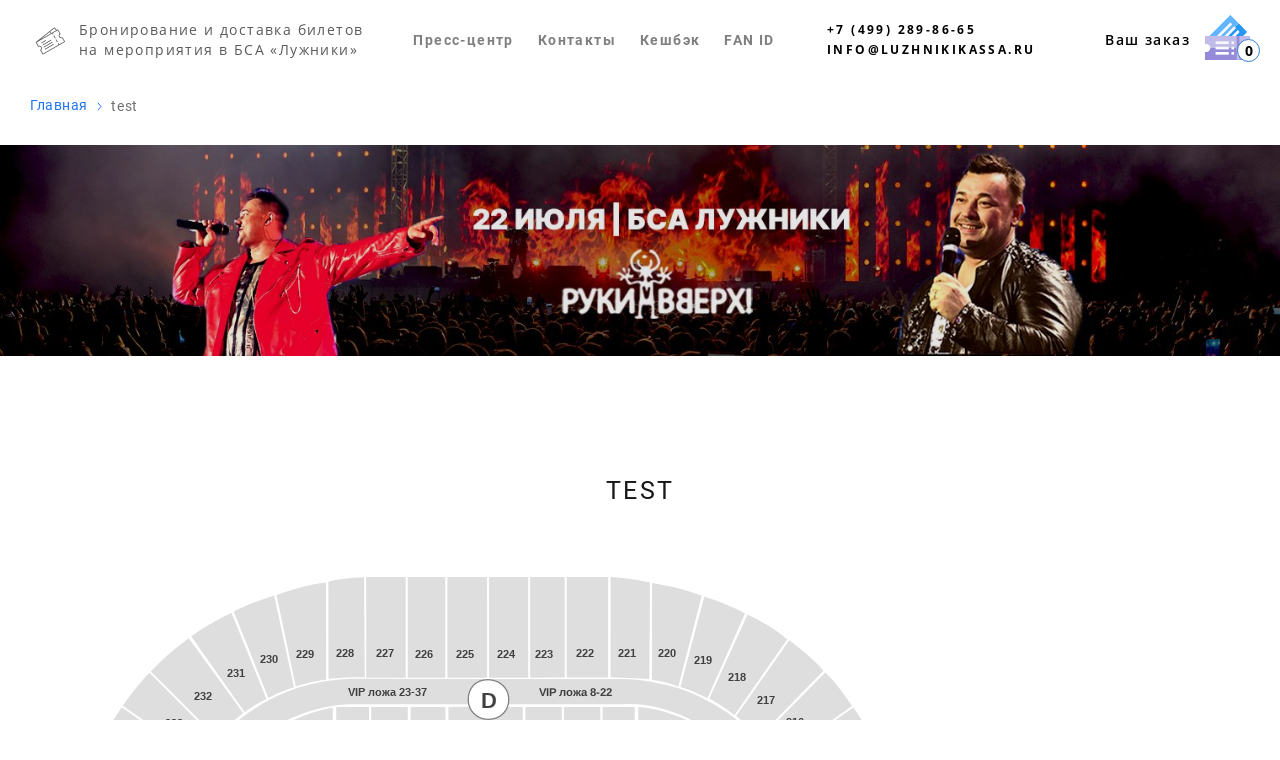

--- FILE ---
content_type: text/html; charset=UTF-8
request_url: https://luzhnikikassa.ru/testtest
body_size: 21087
content:
<!DOCTYPE html>
<html lang="ru">
<head>

    <meta charset="UTF-8">

    <title>Купить билеты на test 01.06.2024 БСА «Лужники»</title>

    <meta name="viewport" content="width=device-width, initial-scale=1, shrink-to-fit=no, maximum-scale=5">

    <meta name="description" content="">

    <meta name="theme-color" content="#ffffff">

    <link rel="icon" type="image/x-icon" sizes="16x16" href="/images/images/4dd3078c0bec15b9c5f6748c80e891d3.png">

        <!-- Yandex.Metrika counter -->
<script type="text/javascript" >
   (function(m,e,t,r,i,k,a){m[i]=m[i]||function(){(m[i].a=m[i].a||[]).push(arguments)};
   m[i].l=1*new Date();k=e.createElement(t),a=e.getElementsByTagName(t)[0],k.async=1,k.src=r,a.parentNode.insertBefore(k,a)})
   (window, document, "script", "https://mc.yandex.ru/metrika/tag.js", "ym");

   ym(83458756, "init", {
        clickmap:true,
        trackLinks:true,
        accurateTrackBounce:true,
        webvisor:true
   });
</script>
<noscript><div><img src="https://mc.yandex.ru/watch/83458756" style="position:absolute; left:-9999px;" alt="" /></div></noscript>
<!-- /Yandex.Metrika counter -->

    <script async src="https://files.jumpoutpopup.ru/20191a621f74462bf70b.js"></script>
<!-- Global site tag (gtag.js) - Google Analytics -->
<script async src="https://www.googletagmanager.com/gtag/js?id=G-6710370179"></script>
<script>
window.dataLayer = window.dataLayer || [];
function gtag(){dataLayer.push(arguments);}
gtag('js', new Date());

gtag('config', 'G-6710370179');
</script><meta name="google-site-verification" content="0UbaAz5fpxc5-JC0gZKTqSHMCKzEV15J4XgNcmSA-_Q" />

    <meta name="yandex-verification" content="a426349e373dc094" />

    <link rel="stylesheet" href="/build/361.53ed0873.css" preload><link rel="stylesheet" href="/build/app.a5a588c9.css" preload>
    
        <meta property="og:image" content="https://luzhnikikassa.ru/images/images/86e4f446303bb87fe2ee16c18f3f1ef0.jpg">

<meta property="og:image:width" content="1920" />

<meta property="og:image:height" content="1080" />

<meta property="og:title" content="Купить билеты на test 01.06.2024 БСА «Лужники»">

<meta property="og:description" content="">

<meta property="og:type" content="event">

<meta name="DC.Creator" content="Арена Динамо — продажа билетов" />

<meta name="DC.Rights" content="Copyright 2025, Арена Динамо — продажа билетов, Ltd. Все права защищены." />

<meta name="DC.type" content="Text" />

<meta name="DC.format" content="text/html" />

<meta name="DC.language" content="ru-RU" />

<meta name="DC.coverage" content="World" />

<meta property="og:locale" content="ru_RU">

<meta property="og:site_name" content="Арена Динамо — продажа билетов">

<meta property="og:url" content="https://luzhnikikassa.ru/testtest">

<meta property="article:published_time" content="2021-07-01T11:30:00+00:00" />
        <link rel="canonical" href="https://luzhnikikassa.ru/testtest">

    
    <meta name="csrf-token" content="nIHJeRI1IQH9c4Z6CEP0E6qEsBvpVx4IjxsN9bsETHU" />

    <style>
        .modal, .calendar-mask{
            visibility: hidden;
            opacity: 0;
        }
        .hide{
            display: none;
        }
        body{
            display: none;
        }
    </style>

</head>
<body>
<main id="app">

    <div class="lz3_search-mask _modal_close lz3_main-search">
        <div class="lz3_search-wrap _search _modal _esp">
    <div class="lz3_search">
        <input type="text" class="lz3_search__input _search_input" placeholder="Поиск">
    </div>
    <button class="lz3_search__btn lz3_loop_icon"></button>

    <div class="lz3_search__dropdown _search_list">




        
    </div>
</div>    </div>

    <div id="modal" class="lz3_modal lz3_modal-ordering _modal_close">
  
  <div class="lz3_modal__container _modal _esp">
    <div class="lz3_modal__close"></div>

    <div class="lz3_ordering _sectorContent">
      <div class="lz3_modal-ordering__title">
                Оформление заказа
      </div>

      <div class="lz3_ordering__content">
        <div class="lz3_ordering__item">
          <div class="lz3_ordering__title">
            <div class="lz3_ordering__step">1</div>Информация о заказе
          </div>

          <div class="lz3_ordering__tab-content">
            <div class="lz3_ordering-table">
              <div class="lz3_row lz3_ordering-table__thead">
                <div class="lz3_ordering-table__tb lz3_ordering-table__tb-name">Мероприятие</div>
                <div class="lz3_ordering-table__tb lz3_ordering-table__tb-tickets">Билеты</div>
                <div class="lz3_ordering-table__tb lz3_ordering-table__tb-price">Цена</div>
              </div>

              <div class="lz3_ordering-table__tbody _cart_container"></div>

              <div class="lz3_ordering-table__parking _ordering_parking_list">
                              </div>

              <div class="lz3_ordering-table__bonus lz3_row">
                <div class="lz3_ordering-table__bonus-desc">
                  <span>Мой счёт</span>
                  <p>Для проверки количества рублей доступных для списания и рублей, которые добавятся после оплаты этого заказа, введите номер телефона</p>
                </div>
                <div class="lz3_ordering-table__bonus-phone lz3_form-group">
                                    <input type="tel" class="lz3_input lz3_ordering__form-input" data-ref="phone" />
                  <label class="lz3_label">Телефон</label>
                </div>
                <div class="lz3_ordering-table__bonus-btn-wrap">
                  <span class="lz3_ordering-table__bonus-val _bonuses_to_use"></span>                  <button class="lz3_ordering-table__bonus-btn _activate_bonuses">Использовать</button>                </div>
              </div>

              <div class="lz3_ordering-table__total-price lz3_row">
                <div class="lz3_ordering-table__total-price-left">
                  Итого:

                  <span class="lz3_cart_total_price lz3_cart_total_price-old _cart_total_price_wrapper">
                                        <span class="_cart_total_price _total_cost"></span>
                  </span>
                  <span class="lz3_cart_total_price lz3_cart_total_price-new _cart_with_bonuses_wrapper lz3_hide">
                                        <span class="_cart_with_bonuses">10 500.00</span> ₽
                  </span>
                  <p class="lz3_cart_total_price-discount">
                    <span class="_from_text">от</span> <span class="_new_bonuses"></span> вернём на следующую покупку
                  </p>
                </div>
                <div class="lz3_ordering-table__total-price-right">
                  <div class="lz3_ordering__code lz3_hide">
                    <div class="lz3_ordering-table__promo lz3_form-group _cart_promo">
                                            <input type="text" class="lz3_input lz3_ordering__code-input" />
                      <label class="lz3_label">Промокод</label>
                    </div>
                  </div>
                </div>
              </div>
            </div>
          </div>
        </div>

        <div class="lz3_ordering__item">
          <div class="lz3_ordering__title">
            <div class="lz3_ordering__step">2</div>Контактные данные и способ оплаты
          </div>

          <div class="lz3_ordering__tab-content">
            <div class="lz3_row lz3_ordering__contacts">
              <div class="lz3_ordering__form">
                <div class="lz3_form-group _form_name">
                  <input type="text" class="lz3_input_controls lz3_ordering__form-input" name="name" />
                  <label class="lz3_label">Имя</label>
                </div>
                <div class="lz3_form-group _form_phone">
                  <input type="tel" data-ref="phone" class="lz3_input_controls lz3_ordering__form-input" autocomplete="tel" name="tel" />
                  <label class="lz3_label">Телефон<span class="star">*</span></label>
                </div>
                <div class="lz3_form-group _form_fun_id lz3_form-fun-id">
                  <input type="text" class="lz3_mt20 lz3_input_controls lz3_ordering__form-input" />
                  <label class="lz3_label">
                    Укажите номер карты болельщика Fan ID
                    <span class="star lz3_hide" id="fanIdRequest">*</span>
                  </label>
                </div>
                <div class="lz3_form-group _form_email">
                  <input type="email" class="lz3_input_controls lz3_ordering__form-input" autocomplete="email" name="email" />
                  <label class="lz3_label">Ваш e-mail<span class="star">*</span></label>
                </div>
                <div class="lz3_form-group _form_comment">
                  <textarea class="lz3_input_controls lz3_ordering__form-msg"></textarea>
                  <label class="lz3_label">Комментарий</label>
                </div>
              </div>
              <div class="lz3_ordering__pay">
                <button class="lz3_btn lz3_btn_radius lz3_ordering__form-btn _buy">Перейти к оплате</button>

                                  <div class="lz3_ordering__pay-methods">
                    Картой Мир / Visa / MasterCard
                  </div>
                
                <div>
                  <div class="lz3_ordering__pay-images">
                    <img loading="lazy" data-src="/build/images/pay.d9ed86fc.jpg" alt="Лужники" class="lz3_ordering__pay-image lazyload" />
                  </div>

                  <label class="lz3_checkbox-item lz3_policy-wrap lz3_checkbox">
                    После оплаты билет будет отправлен на ваш e-mail. Оплачивая заказ, я подтверждаю, что ознакомился и согласен с
                    <a href="/pages/offer" class="lz3_link_hidden lz3_ordering__policy" target="_blank">правилами сайта</a>.<input type="checkbox" checked />
                    <span class="lz3_checkbox-item__checkmark"></span>
                  </label>
                </div>
              </div>
            </div>
          </div>
        </div>
      </div>
    </div>
  </div>
</div>
  
    <div id="modal" class="lz3_modal lz3_ordering-success"> 
    <div class="lz3_modal__container">

        <div class="lz3_ordering _sectorContent">
            <div class="lz3_p_rel">

                <div class="lz3_ordering-success__title">
                    Спасибо за покупку!
                </div>

                <div class="lz3_ordering__number">
                    Ваш заказ #47 - <span class="_orderNumber"></span>
                </div>

                <div class="lz3_ordering-success__text">
                    Копия заказа отправлена на эл. почту <a href="mailto:" class="lz3_ordering-success__link _mail"></a>
                    <br/>
                    В ближайшее время менеджер свяжется с вами для уточнения деталей.
                </div>

                <div class="lz3_ordering-success__result lz3_row">
                    <div class="lz3_ordering-success__result-item">
                        Начислено:
                        <span class="lz3_ordering-success__result-item-val _order_success_new_bonuses"></span>
                    </div>
                    <div class="lz3_ordering-success__result-item">
                        Ваш счёт:
                        <span class="lz3_ordering-success__result-item-val _order_success_all_bonuses"></span>
                    </div>
                </div>

                <div class="lz3_ordering-success__btn-wrap">
                    <a href="/" class="lz3_btn lz3_btn_blue lz3_ordering-success__btn">
                        Мероприятия
                    </a>
                </div>
            </div>

        </div>

    </div>

</div> 
    <div id="modal" class="lz3_modal lz3_review-modal _modal_close">  
    <div class="lz3_modal__container _modal _esp">

        <div class="lz3_review-modal__header">
            <div class="lz3_modal__close lz3_review__close"></div>

            <div class="lz3_review-modal__title">
                Оставить отзыв
            </div>
        </div>


        <div class="lz3_review-modal__content _sectorContent">

            <div class="lz3_review-modal__form">

                <div class="lz3_form-group _form_name lz3_error">
                    <input type="text" name="name" class="lz3_input_controls lz3_ordering__form-input">
                    <label class="lz3_label">Имя<span class="star">*</span></label>
                </div>
                <div class="lz3_form-group _form_city">
                    <input type="text" name="city" class="lz3_input_controls lz3_ordering__form-input">
                    <label class="lz3_label">Город<span class="star">*</span></label>
                </div>


                <div class="lz3_row lz3_form-group lz3_review-modal__photo _form_photo">                     <div class="lz3_review-modal__photo-label">
                        Выберите фотографию<br> (*.jpg, *.png максимум 2Мб)
                    </div>

                    <label for="_review_image" class="lz3_review-modal__photo-btn _form_photo_button">Выбрать фотографию</label>

                    <input type="file" name="image" hidden id="_review_image" value="" />


                    <div class="lz3_row lz3_selected-photo _selected_photo lz3_hide">
                        <div class="lz3_selected-photo__info">
                            <div class="lz3_selected-photo__label">Ваша фотография</div>
                            <div class="lz3_selected-photo__name _selected_photo_label">
                            </div>
                        </div>
                        <button class="lz3_selected-photo__btn lz3_hide">Изменить</button>
                    </div>
                </div>


                <div class="lz3_form-group _form_comment">
                    <textarea class="lz3_input_controls lz3_review-modal__msg" name="message" placeholder="(максимум 255 символов)"></textarea>
                    <label class="lz3_label">Ваш отзыв<span class="star">*</span></label>
                </div>

                <div class="lz3_review-modal__btn-wrap">
                    <button class="lz3_btn lz3_btn_blue lz3_review-modal__btn _form_send_comment">Отправить отзыв</button>
                </div>
            </div>

        </div>

    </div>

</div> 
    <div class="lz3_modal lz3_call-modal _modal_close">  
    <div class="lz3_modal__container _modal _esp">

        <div class="lz3_review-modal__header">
            <div class="lz3_modal__close"></div>

            <div class="lz3_review-modal__title">
                Заказать звонок
            </div>
        </div>


        <div class="lz3_review-modal__content _sectorContent">

            <p class="lz3_call-modal__text">
                Наш менеджер свяжется с вами <br> по указанному номеру телефона
            </p>

            <div class="lz3_call-modal__form">

                <div class="lz3_form-group _form_name">
                    <input type="text" name="name" class="lz3_input_controls lz3_ordering__form-input">
                    <label class="lz3_label">Имя<span class="star">*</span></label>
                </div>

                <div class="lz3_form-group _form_phone">
                    <input type="text" name="phone" class="lz3_input_controls lz3_ordering__form-input">
                    <label class="lz3_label">Телефон<span class="star">*</span></label>
                </div>

                <div class="lz3_form-group _form_comment">
                    <textarea class="lz3_input_controls lz3_review-modal__msg" name="message" placeholder="Позвоните мне через 2 часа"></textarea>
                    <label class="lz3_label">Когда вам можно позвонить</label>
                </div>

                <button class="lz3_btn lz3_btn_blue lz3_review-modal__btn _form_send_phone_request">Позвоните мне</button>
            </div>

        </div>

    </div>

</div> 
    <div class="lz3_checkout-down _down_container">     <div class="lz3_checkout-down__content">
        <div class="lz3_row">
            <div class="lz3_row lz3_checkout-down__list _down_list_container">




            </div>

            <div class="lz3_row lz3_checkout-down__right">
                <div class="lz3_checkout-down__total-price lz3_">
                    итого: <span class="_total_cost _cart_total_price"></span>
                </div>
                <div class="lz3_checkout-down__btn-wrap">
                    <button class="lz3_btn lz3_checkout-down__btn _button_event_pay">Купить билеты</button>
                </div>
            </div>
        </div>
    </div>
</div> 
    <div class="zoom_wrap _zoom_container">
    <span class="zoom_elem zoom_plus _zoom_plus">
        +
    </span>
    <span class="zoom_elem zoom_minus _zoom_minus">
        -
    </span>
</div>
    <div class="lz3_checkout-fixed _right_container  ">         <div class="lz3_checkout__btn _open_right_menu">             <div class="lz3_checkout__btn-content">
                <img loading="lazy" data-src="/build/images/icons/ticket-top.2af3ae35.svg" alt="Нижний Новгород" class="lz3_checkout__ticket lazyload"/>
                <div class="lz3_checkout__btn-qty lz3_bounce _right_qty">0</div>
            </div>
        </div>

        <div class="lz3_checkout-fixed__content _mobile_tickets">
            <div class="lz3_checkout-fixed__header _mobile_tickets_open">                 <div class="lz3_checkout-fixed__for-desktop">
                    Ваши билеты

                    <div class="lz3_checkout-fixed__close _mobile_tickets_close">                          Свернуть
                    </div>
                </div>

                <div class="lz3_checkout-fixed__for-mobile">                     Выбрано билетов: <div class="lz3_checkout-fixed__ticket-qt"><span class="bounce_mobile _qty_mobile"> 0</span> шт.</div>
                </div>
            </div>

            <div class="lz3_checkout-fixed__body lz3_">


                <div class="lz3_checkout-fixed__scroll _right_list_container">


                </div>


            </div>

            

            <div class="lz3_checkout-fixed__footer">
                <div class="lz3_checkout-fixed__price">
                    итого: <span class="_total_cost _cart_total_price"></span>
                </div>

                <button class="lz3_btn lz3_btn_light_blue lz3_checkout-fixed__btn _button_event_pay">Оплатить</button>

                <div class="lz3_checkout-fixed__clear _tickets_clear_all">
                    Очистить все
                </div>
            </div>

        </div>

    </div>

    <div class="lz3_main-wrapper">
        <div class="lz3_header _header">
    <div class="lz3_container">
        <div class="lz3_row lz3_header_desktop">
            <a href="/" class="lz3_logo lz3_header__logo" title="ВТБ Арена">
                <span class="lz3_header__logo-name">
                    <img loading="lazy" data-src="/build/images/logo/logo.f242531e.svg" alt="ВТБ Арена" class="lz3_logo__img lazyload">

                    <span class="lz3_header__logo-name">
                        <span class="lz3_logo__wrapper">
                            <span class="lz3_logo__text">
                                Бронирование и доставка билетов
                            </span>
                            <span class="lz3_logo__text">
                                на мероприятия в БСА «Лужники»
                            </span>
                        </span>
                    </span>
                </span>
            </a>

            <div class="lz3_header__nav">

                <nav class="lz3_nav">
    <ul class="lz3_list-style">
        <li class="lz3_nav__item">
            <a href="/novosti" title="Пресс-центр" class="lz3_nav__link">Пресс-центр</a>
        </li>
        <li class="lz3_nav__item">
            <a href="/kontakty" title="Контакты" class="lz3_nav__link">Контакты</a>
        </li>
                <li class="lz3_nav__item">
            <a href="/loyalty-program" class="lz3_nav__link" title="Кешбэк">Кешбэк</a>
        </li>
        <li class="lz3_nav__item">
            <a href="/fan-id" class="lz3_nav__link" title="FAN ID">FAN ID</a>
        </li>
    </ul>
</nav>
            </div>

            <div class="lz3_row lz3_header__right">
                <div class="lz3_header__phone">
                    <a href="tel:+7+74992898665" class="lz3_phone">
                        +7 (499) 289-86-65
                    </a>
                    <a href="mailto:info@arena-tickets.ru" class="lz3_phone">
                        info@luzhnikikassa.ru
                    </a>
                </div>

                <div class="lz3_row lz3_header__mini-cart _button_event_pay">                     <div class="lz3_header__mini-cart-text">
                        Ваш заказ
                    </div>
                    <span class="lz3_mini-cart lz3_">
                        <span class="lz3_mini-cart__qty _top_cart_qty">0</span>
                    </span>
                </div>

            </div>

            <div class="lz3_header__menu">
                <button class="lz3_header__search-btn lz3_loop_icon"></button>

                <div class="lz3_burger _burger_button _exc">                     <span class="lz3_burger__line1"></span>
                    <span class="lz3_burger__line2"></span>
                    <span class="lz3_burger__line3"></span>
                </div>

                                <script>
                    document.querySelector('.lz3_burger').addEventListener('click', () => {
                        document.querySelector('.lz3_menu-mask').classList.toggle('lz3_show');
                        document.querySelector('.lz3_burger').classList.toggle('lz3_active');
                    })

                    document.querySelector('.lz3_header__search-btn').addEventListener('click', () => {
                        document.querySelector('.lz3_search-mask').classList.toggle('lz3_show');
                    })
                </script>



                <div class="lz3_menu-mask _modal_close lz3_">
                    <div class="lz3_menu _modal _esp lz3_">
                        <div class="lz3_menu__nav">
                            <nav class="lz3_nav">
    <ul class="lz3_list-style">
        <li class="lz3_nav__item">
            <a href="/novosti" title="Пресс-центр" class="lz3_nav__link">Пресс-центр</a>
        </li>
        <li class="lz3_nav__item">
            <a href="/kontakty" title="Контакты" class="lz3_nav__link">Контакты</a>
        </li>
                <li class="lz3_nav__item">
            <a href="/loyalty-program" class="lz3_nav__link" title="Кешбэк">Кешбэк</a>
        </li>
        <li class="lz3_nav__item">
            <a href="/fan-id" class="lz3_nav__link" title="FAN ID">FAN ID</a>
        </li>
    </ul>
</nav>                        </div>

                        <div class="lz3_menu__contacts">
                            <a href="tel:+7+74992898665" class="lz3_phone">
                                +7 (499) 289-86-65
                            </a>
                            <a href="mailto:info@arena-tickets.ru" class="lz3_phone">
                                info@arena-tickets.ru
                            </a>
                        </div>
                    </div>
                </div>

            </div>
        </div>

        <div class="lz3_header__mobile">

        </div>
    </div>
    
</div>
        <div class="lz3_page-content">
            
    <div class="lz3_event">

        <div class="lz3_container lz3_breadcrumbs-wrap">
    <div class="lz3_breadcrumbs">
    <ul class="lz3_breadcrumbs__list" itemscope itemtype="http://schema.org/BreadcrumbList">

        <li class="lz3_breadcrumbs__item" itemprop="itemListElement" itemscope itemtype="http://schema.org/ListItem">
            <a href="https://luzhnikikassa.ru/" title="Главная" class="lz3_breadcrumbs__link" itemprop="item">
                <span itemprop="name">Главная</span>
                <meta itemprop="position" content="1">
            </a>
        </li>

        
            
                
                    <li class="lz3_breadcrumbs__item">
                        <span class="lz3_breadcrumbs__link_last">
                            <span>test</span>
                        </span>
                    </li>

                
            
        
    </ul>
</div>
</div>

        <div class="lz3_event-section">
            <img loading="lazy" src="/images/images/1529f6757fb6ef0c32e67cb9c562e46a.jpg" alt="test" class="lz3_main-img">

            <div class="lz3_event__info">
                            </div>
        </div>
    </div>

    <div class=" _event_container _event_id _event_slug" data-event-slug="testtest" data-event-id="58">
        <div class="lz3_container">

            <div class="lz3_event__content _event_content">

                <h1 class="lz3_event__title">
                                            test
                    
                </h1>

                
                <div class="lz3_event__schema _schema_container">

                                            <svg width="913.55" height="863.65" xmlns="http://www.w3.org/2000/svg">

 <g>
  <title>background</title>
  <rect fill="none" id="canvas_background" height="402" width="582" y="-1" x="-1"/>
 </g>
 <g>
  <title>Layer 1</title>
  <g transform="rotate(269.989990234375 535.4199829101561,516.5900268554688) " class="_sector _sector_c  " id="C38-48">
   <path fill="#dedede" d="m859.14,167.64c-40.612,-36.282 -85.031,-51.533 -132.01,-52.25l-100.7,-0.46898l-0.0293,25.892l100.29,0c41.005,-0.99923 90.714,19.403 114.62,44.962l17.8293,-18.13502z" id="path1773-2"/>
   <text xml:space="preserve" stroke-width="0.26458" font-weight="bold" font-size="11.289px" font-family="sans-serif" fill="#404040" y="132.85771" x="642.75781" id="text1983-25-3-2">
    <tspan stroke-width="0.26458" font-weight="bold" font-size="11.289px" font-family="sans-serif" fill="#404040" y="132.85771" x="642.75781" id="tspan1981-92-6-2">VIP ложа 38-48</tspan>
   </text>
  </g>
  <g transform="rotate(269.989990234375 535.4199829101561,516.5900268554688) " class="_sector _sector_d  " id="D23-37">
   <path fill="#dedede" d="m894.71,438.56l25.426,-0.15476l0.0442,-137.56c-2.0993,-53.478 -24.097,-96.425 -59.769,-132.14l-17.822,18.135c24.017,19.509 52.433,72.152 52.194,115.56l-0.0732,136.15976z" id="path1771-5"/>
   <text xml:space="preserve" stroke-width="0.26458" font-weight="bold" font-size="11.289px" font-family="sans-serif" fill="#404040" y="-902.61365" x="298.65698" transform="rotate(90 0,0) " id="text1983-25-3-7-5">
    <tspan stroke-width="0.26458" font-weight="bold" font-size="11.289px" font-family="sans-serif" fill="#404040" y="-902.61365" x="298.65698" id="tspan1981-92-6-5-2">VIP ложа 23-37</tspan>
   </text>
  </g>
  <g transform="rotate(269.989990234375 535.4199829101561,516.5900268554688) " class="_sector _sector_d  " id="D8-22">
   <path fill="#dedede" d="m860.68,708.2c39.062,-37.874 57.282,-82.749 59.338,-133.05l0.10113,-135.18l-25.426,0.15478l0.0859,135.21c2.4193,51.378 -31.828,97.457 -52.033,114.84l17.93397,18.02522z" id="path1769-0"/>
   <text xml:space="preserve" stroke-width="0.26458" font-weight="bold" font-size="11.289px" font-family="sans-serif" fill="#404040" y="-904.79944" x="486.94336" transform="rotate(90.19599914550781 0,0) " id="text1983-25-3-7-3-2">
    <tspan stroke-width="0.26458" font-weight="bold" font-size="11.289px" font-family="sans-serif" fill="#404040" y="-904.79944" x="486.94336" id="tspan1981-92-6-5-5-8">VIP ложа 8-22</tspan>
   </text>
  </g>
  <g transform="rotate(269.989990234375 535.4199829101561,516.5900268554688) " class="_sector _sector_a" id="A3-7">
   <path fill="#dedede" d="m626.73,736.77l99.967,0.22332c36.29,2.6914 91.622,-18.68 114.25,-45.149l17.933,18.024c-35.645,31.736 -78.287,51.724 -132.68,51.981l-99.75,0.34502l0.28,-25.42434z" id="path940-8"/>
   <text xml:space="preserve" stroke-width="0.26458" font-weight="bold" font-size="11.289px" font-family="sans-serif" fill="#404040" y="754.19611" x="644.30023" id="text1983-25-3-7-3-6-0">
    <tspan stroke-width="0.26458" font-weight="bold" font-size="11.289px" font-family="sans-serif" fill="#404040" y="754.19611" x="644.30023" id="tspan1981-92-6-5-5-2-4">VIP ложа 3-7</tspan>
   </text>
  </g>
  <path stroke-width="0.79444" fill="#dedede" d="m133.92,759.69l25.613,-0.005l0.0675,-331.85l-25.775,0.005l0.0945,331.85z" id="path986-0"/>
  <g transform="matrix(-0.00017453,-1.5456,1,-0.00026977,18.921,1393.1) " id="g7-9">
   <path stroke-width="0.63408" fill="#dedede" d="m624.85,736.99l0,25.185l-215.16,0l0,-25.185l215.16,0z" id="path1558-1"/>
  </g>
  <g transform="rotate(269.989990234375 489.9299926757813,656.3300170898439) " class="_sector _sector_c  " id="C245">
   <path stroke-width="1.1309" fill="#dedede" d="m504.01,297.85l0,-101.28l36.515,0l0,101.28l-36.515,0z" id="path863-5-6-6"/>
   <text xml:space="preserve" stroke-width="0.26458" font-weight="bold" font-size="11.289px" font-family="sans-serif" fill="#404040" y="-519.26349" x="259.52057" transform="rotate(90 0,0) " id="text1983-8-2">
    <tspan stroke-width="0.26458" font-weight="bold" font-size="11.289px" font-family="sans-serif" fill="#404040" y="-519.26349" x="259.52057" id="tspan1981-8-5">245</tspan>
   </text>
  </g>
  <g transform="rotate(269.989990234375 509.2999877929686,675.8599853515624) " class="_sector _sector_c  " id="C246">
   <path stroke-width="1.1309" fill="#dedede" d="m504.01,297.85l0,-101.28l36.515,0l0,101.28l-36.515,0z" id="path863-5-6-6-6"/>
   <text xml:space="preserve" stroke-width="0.26458" font-weight="bold" font-size="11.289px" font-family="sans-serif" fill="#404040" y="-519.26349" x="259.52057" transform="rotate(90 0,0) " id="text1983-8-2-0">
    <tspan stroke-width="0.26458" font-weight="bold" font-size="11.289px" font-family="sans-serif" fill="#404040" y="-519.26349" x="259.52057" id="tspan1981-8-5-6">246</tspan>
   </text>
  </g>
  <g transform="rotate(269.989990234375 528.7399902343749,695.3099975585938) " class="_sector _sector_c  " id="C247">
   <path stroke-width="1.1309" fill="#dedede" d="m504.01,297.85l0,-101.28l36.515,0l0,101.28l-36.515,0z" id="path863-5-6-6-61"/>
   <text xml:space="preserve" stroke-width="0.26458" font-weight="bold" font-size="11.289px" font-family="sans-serif" fill="#404040" y="-519.26349" x="259.52057" transform="rotate(90 0,0) " id="text1983-8-2-8">
    <tspan stroke-width="0.26458" font-weight="bold" font-size="11.289px" font-family="sans-serif" fill="#404040" y="-519.26349" x="259.52057" id="tspan1981-8-5-7">247</tspan>
   </text>
  </g>
  <g transform="rotate(269.989990234375 548.5200195312499,715.0900268554686) " class="_sector _sector_c  " id="C248">
   <path stroke-width="1.1309" fill="#dedede" d="m504.01,297.85l0,-101.28l36.515,0l0,101.28l-36.515,0z" id="path863-5-6-6-2"/>
   <text xml:space="preserve" stroke-width="0.26458" font-weight="bold" font-size="11.289px" font-family="sans-serif" fill="#404040" y="-519.26349" x="259.52057" transform="rotate(90 0,0) " id="text1983-8-2-02">
    <tspan stroke-width="0.26458" font-weight="bold" font-size="11.289px" font-family="sans-serif" fill="#404040" y="-519.26349" x="259.52057" id="tspan1981-8-5-3">248</tspan>
   </text>
  </g>
  <g transform="rotate(269.989990234375 489.63000488281244,656.0700073242188) " class="_sector _sector_c  " id="C244">
   <path stroke-width="1.1309" fill="#dedede" d="m541.86,297.87l0,-101.3l36.204,0l0,101.3l-36.204,0z" id="path863-5-3-4"/>
   <text xml:space="preserve" stroke-width="0.26458" font-weight="bold" font-size="11.289px" font-family="sans-serif" fill="#404040" y="-556.20245" x="259.46616" transform="rotate(90 0,0) " id="text1983-0-9">
    <tspan stroke-width="0.26458" font-weight="bold" font-size="11.289px" font-family="sans-serif" fill="#404040" y="-556.20245" x="259.46616" id="tspan1981-83-9">244</tspan>
   </text>
  </g>
  <g transform="rotate(269.989990234375 489.73001098632807,656.1799926757812) " class="_sector _sector_c" id="C243">
   <path stroke-width="1.1299" fill="#dedede" d="m581.09,297.67l0,-101.1l38.558,0l0,101.1l-38.558,0z" id="path863-5-4-6"/>
   <text xml:space="preserve" stroke-width="0.26458" font-weight="bold" font-size="11.289px" font-family="sans-serif" fill="#404040" y="-595.10785" x="260.45605" transform="rotate(90 0,0) " id="text1983-3-0">
    <tspan stroke-width="0.26458" font-weight="bold" font-size="11.289px" font-family="sans-serif" fill="#404040" y="-595.10785" x="260.45605" id="tspan1981-3-5">243</tspan>
   </text>
  </g>
  <g transform="rotate(269.989990234375 489.13000488281233,655.4899902343749) " class="_sector _sector_c  " id="C242">
   <path stroke-width="1.1299" fill="#dedede" d="m621,297.67l0,-101.1l39.667,0l0,101.1l-39.667,0z" id="path863-5-0-2"/>
   <text xml:space="preserve" stroke-width="0.26458" font-weight="bold" font-size="11.289px" font-family="sans-serif" fill="#404040" y="-638.02643" x="259.84756" transform="rotate(90 0,0) " id="text1983-28-9">
    <tspan stroke-width="0.26458" font-weight="bold" font-size="11.289px" font-family="sans-serif" fill="#404040" y="-638.02643" x="259.84756" id="tspan1981-4-4">242</tspan>
   </text>
  </g>
  <g transform="rotate(269.989990234375 490.0299987792969,656.4199829101562) " class="_sector _sector_c  " id="C241">
   <path stroke-width="1.0796" fill="#dedede" d="m665.65,297.68l0,-101.11l33.049,0l0,101.11l-33.049,0z" id="path863-5-60-5"/>
   <text xml:space="preserve" stroke-width="0.26458" font-weight="bold" font-size="11.289px" font-family="sans-serif" fill="#404040" y="-677.99878" x="259.81531" transform="rotate(90 0,0) " id="text1983-13-1">
    <tspan stroke-width="0.26458" font-weight="bold" font-size="11.289px" font-family="sans-serif" fill="#404040" y="-677.99878" x="259.81531" id="tspan1981-95-7">241</tspan>
   </text>
  </g>
  <g transform="rotate(269.989990234375 491.73001098632807,657.6900024414062) " class="_sector _sector_c" id="C240">
   <path stroke-width="1.0823" fill="#dedede" d="m704.38,297.67l0,-101.1l35.231,0l0,101.1l-35.231,0z" id="path863-5-09-3"/>
   <text xml:space="preserve" stroke-width="0.26458" font-weight="bold" font-size="11.289px" font-family="sans-serif" fill="#404040" y="-718.77887" x="259.83832" transform="rotate(90 0,0) " id="text1983-5-1">
    <tspan stroke-width="0.26458" font-weight="bold" font-size="11.289px" font-family="sans-serif" fill="#404040" y="-718.77887" x="259.83832" id="tspan1981-6-4">240</tspan>
   </text>
  </g>
  <g transform="rotate(269.989990234375 493.1300048828125,658.8200073242188) " class="_sector _sector_c" id="C239">
   <path stroke-width="1.0924" fill="#dedede" d="m744.65,297.68l0,-101.11l33.839,0l0,101.11l-33.839,0z" id="path863-5-49-9"/>
   <text xml:space="preserve" stroke-width="0.26458" font-weight="bold" font-size="11.289px" font-family="sans-serif" fill="#404040" y="-757.71289" x="259.84732" transform="rotate(90 0,0) " id="text1983-27-4">
    <tspan stroke-width="0.26458" font-weight="bold" font-size="11.289px" font-family="sans-serif" fill="#404040" y="-757.71289" x="259.84732" id="tspan1981-951-2">239</tspan>
   </text>
  </g>
  <g transform="rotate(269.989990234375 494.1300048828125,659.72998046875) " class="_sector _sector_c  " id="C238">
   <path stroke-width="1.0948" fill="#dedede" d="m782.53,297.67l0,-101.1l35.742,0l0,101.1l-35.742,0z" id="path863-5-63-6"/>
   <text xml:space="preserve" stroke-width="0.26458" font-weight="bold" font-size="11.289px" font-family="sans-serif" fill="#404040" y="-795.95258" x="259.96118" transform="rotate(90 0,0) " id="text1983-25-4">
    <tspan stroke-width="0.26458" font-weight="bold" font-size="11.289px" font-family="sans-serif" fill="#404040" y="-795.95258" x="259.96118" id="tspan1981-92-1">238</tspan>
   </text>
  </g>
  <g transform="rotate(269.989990234375 495.8299865722656,661.2000122070312) " class="_sector _sector_c  " id="C237">
   <path stroke-width="0.95771" fill="#dedede" d="m823.34,196.57c12.719,1.3248 24.954,3.4975 36.736,6.4615l-0.25966,96.101l-36.588,-1.47l0.11166,-101.0925z" id="path937-8"/>
   <text xml:space="preserve" stroke-width="0.26458" font-weight="bold" font-size="11.289px" font-family="sans-serif" fill="#404040" y="-837.0567" x="260.18033" transform="rotate(90 0,0) " id="text1983-7-8">
    <tspan stroke-width="0.26458" font-weight="bold" font-size="11.289px" font-family="sans-serif" fill="#404040" y="-837.0567" x="260.18033" id="tspan1981-2-9">237</tspan>
   </text>
  </g>
  <g transform="rotate(269.989990234375 495.8299865722656,661.2000122070312) " class="_sector _sector_c  " id="C236">
   <path fill="#dedede" d="m861.69,203.55c16.082,2.8593 34.853,7.8921 48.064,12.5l-19.466,90.115c-9.113,-2.9514 -18.734,-5.0076 -28.561,-6.7008l-0.037,-95.9142z" id="path939-8"/>
   <text xml:space="preserve" stroke-width="0.26458" font-weight="bold" font-size="11.289px" font-family="sans-serif" fill="#404040" y="-875.76025" x="259.70551" transform="rotate(90 0,0) " id="text1983-83-8">
    <tspan stroke-width="0.26458" font-weight="bold" font-size="11.289px" font-family="sans-serif" fill="#404040" y="-875.76025" x="259.70551" id="tspan1981-65-8">236</tspan>
   </text>
  </g>
  <g transform="rotate(269.989990234375 495.8299865722656,661.2000122070312) " class="_sector _sector_c" id="C235">
   <path fill="#dedede" d="m911.33,216.67c14.002,4.669 30.922,10.66 43.482,17.09l-38.153,82.899c-8.5324,-3.9791 -16.665,-7.1356 -24.71,-10.111l19.381,-89.878z" id="path941-8"/>
   <text xml:space="preserve" stroke-width="0.26458" font-weight="bold" font-size="11.289px" font-family="sans-serif" fill="#404040" y="-911.23187" x="269.32684" transform="rotate(90 0,0) " id="text1983-53-3">
    <tspan stroke-width="0.26458" font-weight="bold" font-size="11.289px" font-family="sans-serif" fill="#404040" y="-911.23187" x="269.32684" id="tspan1981-27-8">235</tspan>
   </text>
  </g>
  <g transform="rotate(269.989990234375 495.8299865722656,661.2000122070312) " class="_sector _sector_c" id="C234">
   <path fill="#dedede" d="m956.55,234.39c13.709,6.6426 29.215,14.501 40.069,22.882l-52.47,75.358c-8.147,-5.754 -16.912,-10.754 -26.08,-15.261l38.481,-82.979z" id="path943-3"/>
   <text xml:space="preserve" stroke-width="0.26458" font-weight="bold" font-size="11.289px" font-family="sans-serif" fill="#404040" y="-945.49738" x="283.07526" transform="rotate(90 0,0) " id="text1983-51-3">
    <tspan stroke-width="0.26458" font-weight="bold" font-size="11.289px" font-family="sans-serif" fill="#404040" y="-945.49738" x="283.07526" id="tspan1981-89-8">234</tspan>
   </text>
  </g>
  <g transform="rotate(269.989990234375 495.8299865722656,661.2000122070312) " class="_sector _sector_c" id="C233">
   <path fill="#dedede" d="m998.43,258.29c10.685,7.5098 23.942,17.598 32.829,26.513l-65.493,65.306c-6.8563,-6.2972 -13.556,-11.584 -20.179,-16.37l52.843,-75.449z" id="path945-4"/>
   <text xml:space="preserve" stroke-width="0.26458" font-weight="bold" font-size="11.289px" font-family="sans-serif" fill="#404040" y="-977.02075" x="300.73267" transform="rotate(90 0,0) " id="text1983-6-7">
    <tspan stroke-width="0.26458" font-weight="bold" font-size="11.289px" font-family="sans-serif" fill="#404040" y="-977.02075" x="300.73267" id="tspan1981-0-6">233</tspan>
   </text>
  </g>
  <g transform="rotate(269.989990234375 495.8299865722656,661.2000122070312) " class="_sector _sector_a  " id="A207">
   <path stroke-width="1.0365" fill="#dedede" d="m514.62,1048.8l0,-100.8l64.743,0l0,100.8l-64.743,0z" id="path1626-4-9"/>
   <text xml:space="preserve" stroke-width="0.26458" font-weight="bold" font-size="11.289px" font-family="sans-serif" fill="#404040" y="-538.30908" x="963.29797" transform="rotate(90 0,0) " id="text1983-153-0">
    <tspan stroke-width="0.26458" font-weight="bold" font-size="11.289px" font-family="sans-serif" fill="#404040" y="-538.30908" x="963.29797" id="tspan1981-01-6">207</tspan>
   </text>
  </g>
  <g transform="rotate(269.989990234375 495.8299865722656,661.2000122070312) " class="_sector _sector_a  " id="A208">
   <path stroke-width="1.1312" fill="#dedede" d="m581.08,947.96l0,100.84l38.683,0l0,-100.84l-38.683,0z" id="path1643-7"/>
   <text xml:space="preserve" stroke-width="0.26458" font-weight="bold" font-size="11.289px" font-family="sans-serif" fill="#404040" y="-596.39886" x="964.13867" transform="rotate(90 0,0) " id="text1983-97-9">
    <tspan stroke-width="0.26458" font-weight="bold" font-size="11.289px" font-family="sans-serif" fill="#404040" y="-596.39886" x="964.13867" id="tspan1981-94-0">208</tspan>
   </text>
  </g>
  <g transform="rotate(269.989990234375 550.0300292968749,715.2700195312499) " class="_sector _sector_a  " id="A206">
   <path stroke-width="1.3537" fill="#dedede" d="m564.36,947.96l0.008,100.84l55.399,0l-0.008,-100.84l-55.399,0z" id="path1643-7-3"/>
   <text xml:space="preserve" stroke-width="0.26458" font-weight="bold" font-size="11.289px" font-family="sans-serif" fill="#404040" y="-587.38513" x="964.18231" transform="rotate(90 0,0) " id="text1983-97-9-6">
    <tspan stroke-width="0.26458" font-weight="bold" font-size="11.289px" font-family="sans-serif" fill="#404040" y="-587.38513" x="964.18231" id="tspan1981-94-0-1">206</tspan>
   </text>
  </g>
  <g transform="rotate(269.989990234375 579.419982910156,744.6599731445311) " class="_sector _sector_a  " id="A205">
   <path stroke-width="1.3537" fill="#dedede" d="m564.36,947.96l0.008,100.84l55.399,0l-0.008,-100.84l-55.399,0z" id="path1643-7-3-5"/>
   <text xml:space="preserve" stroke-width="0.26458" font-weight="bold" font-size="11.289px" font-family="sans-serif" fill="#404040" y="-587.38513" x="964.18231" transform="rotate(90 0,0) " id="text1983-97-9-6-5">
    <tspan stroke-width="0.26458" font-weight="bold" font-size="11.289px" font-family="sans-serif" fill="#404040" y="-587.38513" x="964.18231" id="tspan1981-94-0-1-4">205</tspan>
   </text>
  </g>
  <g transform="rotate(269.989990234375 495.8299865722656,661.2000122070312) " class="_sector _sector_a" id="A209">
   <path stroke-width="1.1312" fill="#dedede" d="m621.43,947.95l0,100.85l37.085,0l0,-100.85l-37.085,0z" id="path1643-5-3"/>
   <text xml:space="preserve" stroke-width="0.26458" font-weight="bold" font-size="11.289px" font-family="sans-serif" fill="#404040" y="-635.95648" x="963.27228" transform="rotate(90 0,0) " id="text1983-05-3">
    <tspan stroke-width="0.26458" font-weight="bold" font-size="11.289px" font-family="sans-serif" fill="#404040" y="-635.95648" x="963.27228" id="tspan1981-41-7">209</tspan>
   </text>
  </g>
  <g transform="rotate(269.989990234375 495.8299865722656,661.2000122070312) " class="_sector _sector_a" id="A210">
   <path stroke-width="1.131" fill="#dedede" d="m660.79,1048.8l0,-100.79l79.78,0l0,100.79l-79.78,0z" id="path1626-4-2-2"/>
   <text xml:space="preserve" stroke-width="0.26458" font-weight="bold" font-size="11.289px" font-family="sans-serif" fill="#404040" y="-695.11627" x="963.33185" transform="rotate(90 0,0) " id="text1983-86-6">
    <tspan stroke-width="0.26458" font-weight="bold" font-size="11.289px" font-family="sans-serif" fill="#404040" y="-695.11627" x="963.33185" id="tspan1981-300-5">210</tspan>
   </text>
  </g>
  <g transform="rotate(269.989990234375 495.8299865722656,661.2000122070312) " class="_sector _sector_a  " id="A211">
   <path stroke-width="1.131" fill="#dedede" d="m742.64,1048.8l0,-100.8l75.957,0l0,100.8l-75.957,0z" id="path1626-4-7-6"/>
   <text xml:space="preserve" stroke-width="0.26458" font-weight="bold" font-size="11.289px" font-family="sans-serif" fill="#404040" y="-776.703" x="963.78461" transform="rotate(90 0,0) " id="text1983-518-5">
    <tspan stroke-width="0.26458" font-weight="bold" font-size="11.289px" font-family="sans-serif" fill="#404040" y="-776.703" x="963.78461" id="tspan1981-725-8">211</tspan>
   </text>
  </g>
  <g transform="rotate(269.989990234375 495.8299865722656,661.2000122070312) " class="_sector _sector_a  " id="A212">
   <path fill="#dedede" d="m820.78,947.98c12.368,0.3077 24.895,-0.2725 37.533,-1.4725l0.2892,96.136c-12.277,2.859 -25.408,5.766 -38.15,6.1525l0.3278,-100.816z" id="path1681-9"/>
   <text xml:space="preserve" stroke-width="0.26458" font-weight="bold" font-size="11.289px" font-family="sans-serif" fill="#404040" y="-834.60394" x="963.75739" transform="rotate(90 0,0) " id="text1983-274-6">
    <tspan stroke-width="0.26458" font-weight="bold" font-size="11.289px" font-family="sans-serif" fill="#404040" y="-834.60394" x="963.75739" id="tspan1981-916-0">212</tspan>
   </text>
  </g>
  <g transform="rotate(269.989990234375 495.8299865722656,661.2000122070312) " class="_sector _sector_a  " id="A213">
   <path fill="#dedede" d="m859.73,946.33c10.834,-1.9506 21.297,-4.2798 30.89,-7.4999l19.539,90.383c-14.759,4.6682 -33.282,10.823 -49.997,12.986l-0.432,-95.8691z" id="path1683-1"/>
   <text xml:space="preserve" stroke-width="0.26458" font-weight="bold" font-size="11.289px" font-family="sans-serif" fill="#404040" y="-873.21558" x="963.70789" transform="rotate(90 0,0) " id="text1983-217-0">
    <tspan stroke-width="0.26458" font-weight="bold" font-size="11.289px" font-family="sans-serif" fill="#404040" y="-873.21558" x="963.70789" id="tspan1981-40-4">213</tspan>
   </text>
  </g>
  <g transform="rotate(269.989990234375 495.8299865722656,661.2000122070312) " class="_sector _sector_a  " id="A214">
   <path fill="#dedede" d="m892.44,938.43c8.3902,-2.4466 16.242,-5.8148 23.894,-9.5236l38.776,82.794c-12.223,6.8209 -29.823,12.222 -43.089,16.895l-19.581,-90.1654z" id="path1685-7"/>
   <text xml:space="preserve" stroke-width="0.26458" font-weight="bold" font-size="11.289px" font-family="sans-serif" fill="#404040" y="-911.89062" x="956.93567" transform="rotate(90 0,0) " id="text1983-852-0">
    <tspan stroke-width="0.26458" font-weight="bold" font-size="11.289px" font-family="sans-serif" fill="#404040" y="-911.89062" x="956.93567" id="tspan1981-301-8">214</tspan>
   </text>
  </g>
  <g transform="rotate(269.989990234375 495.8299865722656,661.2000122070312) " class="_sector _sector_a" id="A215">
   <path fill="#dedede" d="m917.58,928.39c8.715,-4.3523 17.431,-8.7421 26.168,-15.065l52.821,75.04c-11.162,8.6368 -27.318,16.55 -40.034,22.42l-38.955,-82.395z" id="path1687-2"/>
   <text xml:space="preserve" stroke-width="0.26458" font-weight="bold" font-size="11.289px" font-family="sans-serif" fill="#404040" y="-947.82709" x="942.06549" transform="rotate(90 0,0) " id="text1983-14-4">
    <tspan stroke-width="0.26458" font-weight="bold" font-size="11.289px" font-family="sans-serif" fill="#404040" y="-947.82709" x="942.06549" id="tspan1981-53-7">215</tspan>
   </text>
  </g>
  <g transform="rotate(269.989990234375 495.8299865722656,661.2000122070312) " class="_sector _sector_a  " id="A216">
   <path fill="#dedede" d="m945.23,912.54c7.6479,-5.4753 15.07,-11.044 20.25,-17.54l66.091,65.369c-8.8938,9.7173 -22.6,19.552 -33.598,26.756l-52.743,-74.585z" id="path1689-3"/>
   <text xml:space="preserve" stroke-width="0.26458" font-weight="bold" font-size="11.289px" font-family="sans-serif" fill="#404040" y="-977.82782" x="921.20569" transform="rotate(90 0,0) " id="text1983-37-9">
    <tspan stroke-width="0.26458" font-weight="bold" font-size="11.289px" font-family="sans-serif" fill="#404040" y="-977.82782" x="921.20569" id="tspan1981-9162-2">216</tspan>
   </text>
  </g>
  <g transform="rotate(269.989990234375 495.8299865722656,661.2000122070312) " class="_sector _sector_d" id="D217">
   <path fill="#dedede" d="m967.13,894c7.5288,-7.1833 14.626,-14.645 20.77,-22.723l75.736,53.024c-8.3457,11.085 -19.131,24.669 -30.438,34.231l-66.068,-64.532z" id="path1691-3"/>
   <text xml:space="preserve" stroke-width="0.26458" font-weight="bold" font-size="11.289px" font-family="sans-serif" fill="#404040" y="-1000.392" x="892.13464" transform="rotate(90 0,0) " id="text1983-36-0">
    <tspan stroke-width="0.26458" font-weight="bold" font-size="11.289px" font-family="sans-serif" fill="#404040" y="-1000.392" x="892.13464" id="tspan1981-57-1">217</tspan>
   </text>
  </g>
  <g transform="rotate(269.989990234375 495.8299865722656,661.2000122070312) " class="_sector _sector_d  " id="D218">
   <path fill="#dedede" d="m1005.3,844.36l84.126,38.282c-5.9593,13.125 -15.717,28.676 -24.654,39.766l-75.909,-52.925c6.351,-7.9258 12.083,-16.17 16.437,-25.123z" id="path1416-8"/>
   <text xml:space="preserve" stroke-width="0.26458" font-weight="bold" font-size="11.289px" font-family="sans-serif" fill="#404040" y="-1023.021" x="863.05219" transform="rotate(90 0,0) " id="text1983-09-9">
    <tspan stroke-width="0.26458" font-weight="bold" font-size="11.289px" font-family="sans-serif" fill="#404040" y="-1023.021" x="863.05219" id="tspan1981-36-1">218</tspan>
   </text>
  </g>
  <g transform="rotate(269.989990234375 495.8299865722656,661.2000122070312) " class="_sector _sector_d  " id="D219">
   <path fill="#dedede" d="m1017.1,815.5l90.296,23.992c-4.8984,14.741 -10.729,29.324 -16.911,40.616l-84.677,-37.547c4.2047,-8.1128 8.2983,-16.454 11.292,-27.061z" id="path1414-4"/>
   <text xml:space="preserve" stroke-width="0.26458" font-weight="bold" font-size="11.289px" font-family="sans-serif" fill="#404040" y="-1039.8856" x="828.9917" transform="rotate(90 0,0) " id="text1983-363-9">
    <tspan stroke-width="0.26458" font-weight="bold" font-size="11.289px" font-family="sans-serif" fill="#404040" y="-1039.8856" x="828.9917" id="tspan1981-34-2">219</tspan>
   </text>
  </g>
  <g transform="rotate(269.989990234375 495.8299865722656,661.2000122070312) " class="_sector _sector_d" id="D220">
   <path fill="#dedede" d="m1024.2,787.03l96.836,0.16867c-2.2557,15.244 -7.0494,35.523 -12.821,49.718l-90.897,-23.493c3.2538,-7.9028 5.6079,-16.644 6.8821,-26.393l-0.0001,-0.00067z" id="path1412-7"/>
   <text xml:space="preserve" stroke-width="0.26458" font-weight="bold" font-size="11.289px" font-family="sans-serif" fill="#404040" y="-1046.7289" x="792.79877" transform="rotate(90 0,0) " id="text1983-43-4">
    <tspan stroke-width="0.26458" font-weight="bold" font-size="11.289px" font-family="sans-serif" fill="#404040" y="-1046.7289" x="792.79877" id="tspan1981-342-9">220</tspan>
   </text>
  </g>
  <g transform="rotate(269.989990234375 495.8299865722656,661.2000122070312) " class="_sector _sector_d" id="D221">
   <path fill="#dedede" d="m1026.7,745.66l100.32,0.0685c-0.9833,13.371 -2.4572,26.602 -5.6084,39.356l-96.411,-0.48396l1.6994,-38.94054z" id="path1410-4"/>
   <text xml:space="preserve" stroke-width="0.26458" font-weight="bold" font-size="11.289px" font-family="sans-serif" fill="#404040" y="-1047.2332" x="753.35974" transform="rotate(90 0,0) " id="text1983-93-5">
    <tspan stroke-width="0.26458" font-weight="bold" font-size="11.289px" font-family="sans-serif" fill="#404040" y="-1047.2332" x="753.35974" id="tspan1981-918-9">221</tspan>
   </text>
  </g>
  <g transform="rotate(269.989990234375 495.8299865722656,661.2000122070312) " class="_sector _sector_d" id="D222">
   <path stroke-width="1.1341" fill="#dedede" d="m1026.4,701.91l100.62,0l0,41.382l-100.62,0l0,-41.382z" id="path1354-8-4-5"/>
   <text xml:space="preserve" stroke-width="0.26458" font-weight="bold" font-size="11.289px" font-family="sans-serif" fill="#404040" y="-1046.5519" x="711.22357" transform="rotate(90 0,0) " id="text1983-450-7">
    <tspan stroke-width="0.26458" font-weight="bold" font-size="11.289px" font-family="sans-serif" fill="#404040" y="-1046.5519" x="711.22357" id="tspan1981-952-0">222</tspan>
   </text>
  </g>
  <g transform="rotate(269.989990234375 495.8299865722656,661.2000122070312) " class="_sector _sector_d" id="D223">
   <path stroke-width="1.1339" fill="#dedede" d="m1026.4,665.33l100.62,0l0,34.602l-100.62,0l0,-34.602z" id="path1354-8-9-1"/>
   <text xml:space="preserve" stroke-width="0.26458" font-weight="bold" font-size="11.289px" font-family="sans-serif" fill="#404040" y="-1046.0785" x="670.36029" transform="rotate(90 0,0) " id="text1983-31-9">
    <tspan stroke-width="0.26458" font-weight="bold" font-size="11.289px" font-family="sans-serif" fill="#404040" y="-1046.0785" x="670.36029" id="tspan1981-121-9">223</tspan>
   </text>
  </g>
  <g transform="rotate(269.989990234375 495.8299865722656,661.2000122070312) " class="_sector _sector_d" id="D224">
   <path stroke-width="1.134" fill="#dedede" d="m1026.4,624.33l100.62,0l0,39.122l-100.62,0l0,-39.122z" id="path1354-8-8-8"/>
   <text xml:space="preserve" stroke-width="0.26458" font-weight="bold" font-size="11.289px" font-family="sans-serif" fill="#404040" y="-1046.2452" x="632.16943" transform="rotate(90 0,0) " id="text1983-06-2">
    <tspan stroke-width="0.26458" font-weight="bold" font-size="11.289px" font-family="sans-serif" fill="#404040" y="-1046.2452" x="632.16943" id="tspan1981-279-5">224</tspan>
   </text>
  </g>
  <g transform="rotate(269.989990234375 495.8299865722656,661.2000122070312) " class="_sector _sector_d" id="D225">
   <path stroke-width="1.1341" fill="#dedede" d="m1026.4,582.66l100.62,0l0,39.687l-100.62,0l0,-39.687z" id="path1354-8-0-4"/>
   <text xml:space="preserve" stroke-width="0.26458" font-weight="bold" font-size="11.289px" font-family="sans-serif" fill="#404040" y="-1045.8269" x="590.96387" transform="rotate(90 0,0) " id="text1983-512-9">
    <tspan stroke-width="0.26458" font-weight="bold" font-size="11.289px" font-family="sans-serif" fill="#404040" y="-1045.8269" x="590.96387" id="tspan1981-13-0">225</tspan>
   </text>
  </g>
  <g transform="rotate(269.989990234375 495.8299865722656,661.2000122070312) " class="_sector _sector_d" id="D226">
   <path stroke-width="1.134" fill="#dedede" d="m1026.4,542.97l100.62,0l0,37.615l-100.62,0l0,-37.615z" id="path1354-8-01"/>
   <text xml:space="preserve" stroke-width="0.26458" font-weight="bold" font-size="11.289px" font-family="sans-serif" fill="#404040" y="-1045.9562" x="550.12366" transform="rotate(90 0,0) " id="text1983-272-9">
    <tspan stroke-width="0.26458" font-weight="bold" font-size="11.289px" font-family="sans-serif" fill="#404040" y="-1045.9562" x="550.12366" id="tspan1981-235-6">226</tspan>
   </text>
  </g>
  <g transform="rotate(269.989990234375 495.8299865722656,661.2000122070312) " class="_sector _sector_d" id="D227">
   <path stroke-width="1.134" fill="#dedede" d="m1026.4,501.49l100.62,0l0,39.499l-100.62,0l0,-39.499z" id="path1354-1"/>
   <text xml:space="preserve" stroke-width="0.26458" font-weight="bold" font-size="11.289px" font-family="sans-serif" fill="#404040" y="-1046.6362" x="510.85175" transform="rotate(90 0,0) " id="text1983-66-2">
    <tspan stroke-width="0.26458" font-weight="bold" font-size="11.289px" font-family="sans-serif" fill="#404040" y="-1046.6362" x="510.85175" id="tspan1981-446-0">227</tspan>
   </text>
  </g>
  <g transform="rotate(269.989990234375 495.8299865722656,661.2000122070312) " class="_sector _sector_d  " id="D228">
   <path fill="#dedede" d="m1025.3,463.79l96.925,-0.10353c2.3298,7.5347 4.0978,22.933 4.4906,35.7l-100.09,0.68922c0.782,-12.386 -0.1049,-24.375 -1.3229,-36.286l-0.0027,0.00031z" id="path1348-3"/>
   <text xml:space="preserve" stroke-width="0.26458" font-weight="bold" font-size="11.289px" font-family="sans-serif" fill="#404040" y="-1046.9213" x="471.24814" transform="rotate(90 0,0) " id="text1983-141-1">
    <tspan stroke-width="0.26458" font-weight="bold" font-size="11.289px" font-family="sans-serif" fill="#404040" y="-1046.9213" x="471.24814" id="tspan1981-33-1">228</tspan>
   </text>
  </g>
  <g transform="rotate(269.989990234375 495.8299865722656,661.2000122070312) " class="_sector _sector_d  " id="D229">
   <path fill="#dedede" d="m1017.5,431.1l91.619,-19.234c4.4375,12.793 10.15,29.674 12.42,49.4l-97.02,0.25275c-1.6101,-10.339 -3.6503,-20.56 -7.0191,-30.419l0.0001,0.00025z" id="path1346-0"/>
   <text xml:space="preserve" stroke-width="0.26458" font-weight="bold" font-size="11.289px" font-family="sans-serif" fill="#404040" y="-1046.5295" x="431.5885" transform="rotate(90 0,0) " id="text1983-053-5">
    <tspan stroke-width="0.26458" font-weight="bold" font-size="11.289px" font-family="sans-serif" fill="#404040" y="-1046.5295" x="431.5885" id="tspan1981-22-6">229</tspan>
   </text>
  </g>
  <g transform="rotate(269.989990234375 495.8299865722656,661.2000122070312) " class="_sector _sector_d  " id="D230">
   <path fill="#dedede" d="m1006,403.7l86.497,-34.555c6.2153,10.876 11.231,25.907 15.982,40.325l-91.687,19.821c-2.8007,-8.8185 -5.9842,-17.498 -10.791,-25.591l-0.001,0z" id="path1344-7"/>
   <text xml:space="preserve" stroke-width="0.26458" font-weight="bold" font-size="11.289px" font-family="sans-serif" fill="#404040" y="-1040.6788" x="395.26349" transform="rotate(90 0,0) " id="text1983-281-4">
    <tspan stroke-width="0.26458" font-weight="bold" font-size="11.289px" font-family="sans-serif" fill="#404040" y="-1040.6788" x="395.26349" id="tspan1981-309-0">230</tspan>
   </text>
  </g>
  <g transform="rotate(269.989990234375 495.8299865722656,661.2000122070312) " class="_sector _sector_d  " id="D231">
   <path fill="#dedede" d="m1067.6,326.65c8.6256,11.226 17.707,27.521 23.822,40.143l-86.268,35.003c-3.5429,-7.9138 -8.216,-14.945 -13.011,-21.881l75.457,-53.265z" id="path1342-4"/>
   <text xml:space="preserve" stroke-width="0.26458" font-weight="bold" font-size="11.289px" font-family="sans-serif" fill="#404040" y="-1027.1642" x="361.87579" transform="rotate(90 0,0) " id="text1983-79-7">
    <tspan stroke-width="0.26458" font-weight="bold" font-size="11.289px" font-family="sans-serif" fill="#404040" y="-1027.1642" x="361.87579" id="tspan1981-29-4">231</tspan>
   </text>
  </g>
  <g transform="rotate(269.989990234375 495.8299865722656,661.2000122070312) " class="_sector _sector_d  " id="D232">
   <path fill="#dedede" d="m1016.4,302.58l-49.42,49.042c8.1231,7.9788 16.156,16.694 24.001,26.931l74.877,-54.434c-10.082,-14.037 -22.744,-28.128 -33.232,-37.898l-16.226,16.359z" id="path1340-5"/>
   <text xml:space="preserve" stroke-width="0.26458" font-weight="bold" font-size="11.289px" font-family="sans-serif" fill="#404040" y="-1003.8373" x="329.0625" transform="rotate(90 0,0) " id="text1983-860-8">
    <tspan stroke-width="0.26458" font-weight="bold" font-size="11.289px" font-family="sans-serif" fill="#404040" y="-1003.8373" x="329.0625" id="tspan1981-16-26">232</tspan>
   </text>
  </g>
  <g transform="matrix(-0.00013722,-1.0866,1.2329,-0.00015566,-286.67,1205.4) " class="_sector _sector_c  " id="C139">
   <path stroke-width="0.83792" fill="#dedede" d="m518.46,364.15l33.634,0l0,68.401l-33.923,0l0.289,-68.401z" id="path1018-1-1-6"/>
   <text xml:space="preserve" stroke-width="0.24552" font-weight="bold" font-size="10.476px" font-family="sans-serif" fill="#404040" y="-504.00943" x="410.04504" transform="matrix(0,0.94973,-1.0529,0,0,0) " id="text1983-860-6-6">
    <tspan stroke-width="0.24552" font-weight="bold" font-size="10.476px" font-family="sans-serif" fill="#404040" y="-504.00943" x="410.04504" id="tspan1981-16-8-4">139</tspan>
   </text>
  </g>
  <g transform="matrix(-0.00013722,-1.0866,1.2329,-0.00015566,-286.59,1244.2) " class="_sector _sector_c  " id="C140">
   <path stroke-width="0.83792" fill="#dedede" d="m518.46,364.15l33.634,0l0,68.401l-33.923,0l0.289,-68.401z" id="path1018-1-1-6-6"/>
   <text xml:space="preserve" stroke-width="0.24552" font-weight="bold" font-size="10.476px" font-family="sans-serif" fill="#404040" y="-504.00943" x="410.04504" transform="matrix(0,0.94973,-1.0529,0,0,0) " id="text1983-860-6-6-7">
    <tspan stroke-width="0.24552" font-weight="bold" font-size="10.476px" font-family="sans-serif" fill="#404040" y="-504.00943" x="410.04504" id="tspan1981-16-8-4-5">140</tspan>
   </text>
  </g>
  <g transform="matrix(-0.00013722,-1.0866,1.2329,-0.00015566,-286.59,1283.8) " class="_sector _sector_c  " id="C141">
   <path stroke-width="0.83792" fill="#dedede" d="m518.46,364.15l33.634,0l0,68.401l-33.923,0l0.289,-68.401z" id="path1018-1-1-6-62"/>
   <text xml:space="preserve" stroke-width="0.24552" font-weight="bold" font-size="10.476px" font-family="sans-serif" fill="#404040" y="-504.00943" x="410.04504" transform="matrix(0,0.94973,-1.0529,0,0,0) " id="text1983-860-6-6-9">
    <tspan stroke-width="0.24552" font-weight="bold" font-size="10.476px" font-family="sans-serif" fill="#404040" y="-504.00943" x="410.04504" id="tspan1981-16-8-4-1">141</tspan>
   </text>
  </g>
  <g transform="matrix(-0.00013722,-1.0866,1.2329,-0.00015566,-286.59,1323) " class="_sector _sector_c  " id="C142">
   <path stroke-width="0.83792" fill="#dedede" d="m518.46,364.15l33.634,0l0,68.401l-33.923,0l0.289,-68.401z" id="path1018-1-1-6-7"/>
   <text xml:space="preserve" stroke-width="0.24552" font-weight="bold" font-size="10.476px" font-family="sans-serif" fill="#404040" y="-504.00943" x="410.04504" transform="matrix(0,0.94973,-1.0529,0,0,0) " id="text1983-860-6-6-0">
    <tspan stroke-width="0.24552" font-weight="bold" font-size="10.476px" font-family="sans-serif" fill="#404040" y="-504.00943" x="410.04504" id="tspan1981-16-8-4-9">142</tspan>
   </text>
  </g>
  <g transform="matrix(-0.00013722,-1.0866,1.2329,-0.00015566,-287.06,1205) " class="_sector _sector_c  " id="C138">
   <path stroke-width="0.82134" fill="#dedede" d="m553.42,364.15l31.793,0l0,68.401l-31.715,0l-0.078,-68.401z" id="path1056-2"/>
   <text xml:space="preserve" stroke-width="0.25507" font-weight="bold" font-size="10.883px" font-family="sans-serif" fill="#404040" y="-516.71991" x="425.45023" transform="matrix(0,0.91421,-1.0938,0,0,0) " id="text1983-860-81-8">
    <tspan stroke-width="0.25507" font-weight="bold" font-size="10.883px" font-family="sans-serif" fill="#404040" y="-516.71991" x="425.45023" id="tspan1981-16-9-9">138</tspan>
   </text>
  </g>
  <g transform="matrix(-0.00013722,-1.0866,1.2329,-0.00015566,-286.19,1205.7) " class="_sector _sector_c  " id="C137">
   <path stroke-width="0.83816" fill="#dedede" d="m587.82,363.62l13.59,0.006c6.024,0.0152 7.6544,0.0589 18.721,0.0867l-0.47397,68.343l-31.538,0l-0.29903,-68.4357z" id="path1058-0"/>
   <text xml:space="preserve" stroke-width="0.25193" font-weight="bold" font-size="10.749px" font-family="sans-serif" fill="#404040" y="-554.72894" x="419.75772" transform="matrix(0,0.92558,-1.0804,0,0,0) " id="text1983-860-4-7">
    <tspan stroke-width="0.25193" font-weight="bold" font-size="10.749px" font-family="sans-serif" fill="#404040" y="-554.72894" x="419.75772" id="tspan1981-16-2-0">137</tspan>
   </text>
  </g>
  <g transform="matrix(-0.00013722,-1.0866,1.2329,-0.00015566,-286.75,1205.4) " class="_sector _sector_c  " id="C136">
   <path stroke-width="0.83796" fill="#dedede" d="m621.65,364.13c11.484,0.0289 12.472,0.006 19.504,0.0238l14.789,0l0,68.399l-34.57,0l0.277,-68.4228z" id="path1058-3-0"/>
   <text xml:space="preserve" stroke-width="0.24857" font-weight="bold" font-size="10.606px" font-family="sans-serif" fill="#404040" y="-595.97021" x="414.80554" transform="matrix(0,0.93809,-1.066,0,0,0) " id="text1983-860-2-1">
    <tspan stroke-width="0.24857" font-weight="bold" font-size="10.606px" font-family="sans-serif" fill="#404040" y="-595.97021" x="414.80554" id="tspan1981-16-1-3">136</tspan>
   </text>
  </g>
  <g transform="matrix(-0.00013722,-1.0866,1.2329,-0.00015566,-286.83,1205.2) " class="_sector _sector_c  " id="C135">
   <path stroke-width="0.83794" fill="#dedede" d="m657.88,364.15l32.497,0l0,68.401l-32.19,0l-0.307,-68.401z" id="path1058-9-72"/>
   <text xml:space="preserve" stroke-width="0.25054" font-weight="bold" font-size="10.69px" font-family="sans-serif" fill="#404040" y="-624.0777" x="417.90576" transform="matrix(0,0.9307,-1.0745,0,0,0) " id="text1983-860-9-6">
    <tspan stroke-width="0.25054" font-weight="bold" font-size="10.69px" font-family="sans-serif" fill="#404040" y="-624.0777" x="417.90576" id="tspan1981-16-92-4">135</tspan>
   </text>
  </g>
  <g transform="matrix(-0.00013722,-1.0866,1.2329,-0.00015566,-286.78,1208.2) " class="_sector _sector_c  " id="C134">
   <path stroke-width="0.81381" fill="#dedede" d="m695.12,364.15l31.716,0l0,68.401l-31.416,0l-0.3,-68.401z" id="path1058-9-7-2"/>
   <text xml:space="preserve" stroke-width="0.25601" font-weight="bold" font-size="10.923px" font-family="sans-serif" fill="#404040" y="-643.49512" x="426.70578" transform="matrix(0,0.91086,-1.0979,0,0,0) " id="text1983-860-7-0">
    <tspan stroke-width="0.25601" font-weight="bold" font-size="10.923px" font-family="sans-serif" fill="#404040" y="-643.49512" x="426.70578" id="tspan1981-16-86-2">134</tspan>
   </text>
  </g>
  <g transform="matrix(-0.00013722,-1.0866,1.2329,-0.00015566,-286.68,1210.3) " class="_sector _sector_c  " id="C133">
   <path stroke-width="0.81553" fill="#dedede" d="m730.41,364.15l29.902,0l0,68.401l-29.619,0l-0.283,-68.401z" id="path1058-9-4-0"/>
   <text xml:space="preserve" stroke-width="0.25127" font-weight="bold" font-size="10.721px" font-family="sans-serif" fill="#404040" y="-687.67511" x="419.1293" transform="matrix(0,0.92805,-1.0775,0,0,0) " id="text1983-860-49-9">
    <tspan stroke-width="0.25127" font-weight="bold" font-size="10.721px" font-family="sans-serif" fill="#404040" y="-687.67511" x="419.1293" id="tspan1981-16-91-9">133</tspan>
   </text>
  </g>
  <g transform="matrix(-0.00013722,-1.0866,1.2329,-0.00015566,-286.53,1212.1) " class="_sector _sector_c" id="C132">
   <path stroke-width="0.80798" fill="#dedede" d="m764.31,364.15l31.08,0l0,68.401l-30.786,0l-0.294,-68.401z" id="path1058-9-47-5"/>
   <text xml:space="preserve" stroke-width="0.25376" font-weight="bold" font-size="10.827px" font-family="sans-serif" fill="#404040" y="-712.17633" x="423.47504" transform="matrix(0,0.91888,-1.0883,0,0,0) " id="text1983-860-5-1">
    <tspan stroke-width="0.25376" font-weight="bold" font-size="10.827px" font-family="sans-serif" fill="#404040" y="-712.17633" x="423.47504" id="tspan1981-16-4-0">132</tspan>
   </text>
  </g>
  <g transform="matrix(-0.00013722,-1.0866,1.2329,-0.00015566,-286.53,1212.1) " class="_sector _sector_c  " id="C131">
   <path stroke-width="0.83792" fill="#dedede" d="m797.97,364.15l32.317,0l-0.56695,68.401l-31.656,0l-0.09405,-68.401z" id="path1108-7"/>
   <text xml:space="preserve" stroke-width="0.25488" font-weight="bold" font-size="10.875px" font-family="sans-serif" fill="#404040" y="-741.07538" x="424.84894" transform="matrix(0,0.91491,-1.093,0,0,0) " id="text1983-860-92-8">
    <tspan stroke-width="0.25488" font-weight="bold" font-size="10.875px" font-family="sans-serif" fill="#404040" y="-741.07538" x="424.84894" id="tspan1981-16-5-8">131</tspan>
   </text>
  </g>
  <g transform="matrix(-0.00013722,-1.0866,1.1395,-0.00014388,-243.44,1212) " class="_sector _sector_c  " id="C130">
   <path fill="#dedede" d="m833.46,356.17c15.294,2.1926 34.9,6.7164 47.278,13.541l-20.964,65.342c-8.7102,-3.509 -17.63,-4.1017 -26.538,-4.8618l0.224,-74.0212z" id="path1110-0"/>
   <text xml:space="preserve" stroke-width="0.26458" font-weight="bold" font-size="11.289px" font-family="sans-serif" fill="#404040" y="-810.06348" x="401.34161" transform="matrix(0,0.95358,-1.0487,-1.1798e-8,0,0) " id="text1983-860-75-4">
    <tspan stroke-width="0.26458" font-weight="bold" font-size="11.289px" font-family="sans-serif" fill="#404040" y="-810.06348" x="401.34161" id="tspan1981-16-48-6">130</tspan>
   </text>
  </g>
  <g transform="matrix(-0.00013722,-1.0866,1.1395,-0.00014388,-243.44,1212) " class="_sector _sector_c  " id="C129">
   <path fill="#dedede" d="m882.3,370.58c13.816,5.9334 25.863,14.19 38.126,23.76l-33.888,36.854l-10.997,-9.5506l-14.007,13.832l20.766,-64.8954z" id="path1112-6"/>
   <text xml:space="preserve" stroke-width="0.26458" font-weight="bold" font-size="11.289px" font-family="sans-serif" fill="#404040" y="-845.25519" x="408.05124" transform="matrix(0,0.95358,-1.0487,0,0,0) " id="text1983-860-41-0">
    <tspan stroke-width="0.26458" font-weight="bold" font-size="11.289px" font-family="sans-serif" fill="#404040" y="-845.25519" x="408.05124" id="tspan1981-16-40-9">129</tspan>
   </text>
  </g>
  <g transform="matrix(-0.00013939,-1.1041,1.1041,-0.00013939,-231.22,1227.1) " class="_sector _sector_d" id="D128">
   <path fill="#dedede" d="m921.3,397.71c11.315,11.268 20.786,23.191 28.007,38.988l-63.799,24.619l13.373,-14.834l-10.722,-10.937l33.141,-37.836z" id="path1114-5"/>
   <text xml:space="preserve" stroke-width="0.26458" font-weight="bold" font-size="11.289px" font-family="sans-serif" fill="#404040" y="-914.34015" x="417.78473" transform="rotate(90 0,0) " id="text1983-860-01-9">
    <tspan stroke-width="0.26458" font-weight="bold" font-size="11.289px" font-family="sans-serif" fill="#404040" y="-914.34015" x="417.78473" id="tspan1981-16-484-7">128</tspan>
   </text>
  </g>
  <g transform="matrix(-0.00013939,-1.1041,1.1041,-0.00013939,-231.22,1227.1) " class="_sector _sector_d" id="D127">
   <path fill="#dedede" d="m886.02,462.89l64.43,-24.429c5.4747,11.915 12.467,28.29 15.525,45.121l-75.94,0.22089c0.50992,-3.0788 -1.0014,-18.684 -4.0154,-20.913l0.0004,0.00011z" id="path1116-5"/>
   <text xml:space="preserve" stroke-width="0.26458" font-weight="bold" font-size="11.289px" font-family="sans-serif" fill="#404040" y="-927.388" x="454.4122" transform="rotate(90 0,0) " id="text1983-860-35-3">
    <tspan stroke-width="0.26458" font-weight="bold" font-size="11.289px" font-family="sans-serif" fill="#404040" y="-927.388" x="454.4122" id="tspan1981-16-6-3">127</tspan>
   </text>
  </g>
  <g transform="matrix(-0.00013939,-1.1041,1.1041,-0.00013939,-231.22,1227.1) " class="_sector _sector_d" id="D126">
   <path stroke-width="0.86321" fill="#dedede" d="m890.04,486.82l76.466,0l0,29.594l-76.466,0l0,-29.594z" id="path1122-3"/>
   <text xml:space="preserve" stroke-width="0.26458" font-weight="bold" font-size="11.289px" font-family="sans-serif" fill="#404040" y="-927.97546" x="490.27429" transform="rotate(90 0,0) " id="text1983-860-90-7">
    <tspan stroke-width="0.26458" font-weight="bold" font-size="11.289px" font-family="sans-serif" fill="#404040" y="-927.97546" x="490.27429" id="tspan1981-16-55-9">126</tspan>
   </text>
  </g>
  <g transform="matrix(-0.00013939,-1.1041,1.1041,-0.00013939,-231.22,1227.1) " class="_sector _sector_d" id="D125">
   <path stroke-width="0.86324" fill="#dedede" d="m890.04,518.45l76.466,0l0,33.075l-76.466,0l0,-33.075z" id="path1122-8-8"/>
   <text xml:space="preserve" stroke-width="0.26458" font-weight="bold" font-size="11.289px" font-family="sans-serif" fill="#404040" y="-927.95453" x="523.86719" transform="rotate(90 0,0) " id="text1983-860-40-7">
    <tspan stroke-width="0.26458" font-weight="bold" font-size="11.289px" font-family="sans-serif" fill="#404040" y="-927.95453" x="523.86719" id="tspan1981-16-79-4">125</tspan>
   </text>
  </g>
  <g transform="matrix(-0.00013939,-1.1041,1.1041,-0.00013939,-231.22,1227.1) " class="_sector _sector_d" id="D124">
   <path stroke-width="0.86324" fill="#dedede" d="m890.04,554.16l76.466,0l0,31.476l-76.466,0l0,-31.476z" id="path1122-85-9"/>
   <text xml:space="preserve" stroke-width="0.26458" font-weight="bold" font-size="11.289px" font-family="sans-serif" fill="#404040" y="-927.77686" x="558.52625" transform="rotate(90 0,0) " id="text1983-860-97-0">
    <tspan stroke-width="0.26458" font-weight="bold" font-size="11.289px" font-family="sans-serif" fill="#404040" y="-927.77686" x="558.52625" id="tspan1981-16-83-9">124</tspan>
   </text>
  </g>
  <g transform="matrix(-0.00013939,-1.1041,1.1041,-0.00013939,-231.22,1227.1) " class="_sector _sector_d" id="D123">
   <path stroke-width="0.86316" fill="#dedede" d="m890.04,588.33l76.458,0l0.19521,16.512c-0.0198,6.9282 -0.18205,8.0988 -0.20873,17.44l-56.52,-0.15083l0,-8.6657l-19.923,0l-0.00148,-25.13547z" id="path1145-8"/>
   <text xml:space="preserve" stroke-width="0.26458" font-weight="bold" font-size="11.289px" font-family="sans-serif" fill="#404040" y="-927.77856" x="593.7085" transform="rotate(90 0,0) " id="text1983-860-59-5">
    <tspan stroke-width="0.26458" font-weight="bold" font-size="11.289px" font-family="sans-serif" fill="#404040" y="-927.77856" x="593.7085" id="tspan1981-16-28-8">123</tspan>
   </text>
  </g>
  <g transform="matrix(-0.00013939,-1.1041,1.1041,-0.00013939,-231.22,1227.1) " class="_sector _sector_d" id="D122">
   <path stroke-width="0.86316" fill="#dedede" d="m909.96,623.86l56.558,0.12754c0.0606,9.6396 0.00042,12.088 -0.0225,20.104l0,11.582l-76.46,0l0,-22.985l19.942,0l-0.0175,-8.82854z" id="path1147-3"/>
   <text xml:space="preserve" stroke-width="0.26458" font-weight="bold" font-size="11.289px" font-family="sans-serif" fill="#404040" y="-927.70325" x="629.07574" transform="rotate(90 0,0) " id="text1983-860-22-7">
    <tspan stroke-width="0.26458" font-weight="bold" font-size="11.289px" font-family="sans-serif" fill="#404040" y="-927.70325" x="629.07574" id="tspan1981-16-831-1">122</tspan>
   </text>
  </g>
  <g transform="matrix(-0.00013939,-1.1041,1.1041,-0.00013939,-231.22,1227.1) " class="_sector _sector_d" id="D121">
   <path stroke-width="0.86321" fill="#dedede" d="m890.04,658.01l76.466,0l0,32.941l-76.466,0l0,-32.941z" id="path1149-8"/>
   <text xml:space="preserve" stroke-width="0.26458" font-weight="bold" font-size="11.289px" font-family="sans-serif" fill="#404040" y="-927.90912" x="663.91815" transform="rotate(90 0,0) " id="text1983-860-80-0">
    <tspan stroke-width="0.26458" font-weight="bold" font-size="11.289px" font-family="sans-serif" fill="#404040" y="-927.90912" x="663.91815" id="tspan1981-16-0-9">121</tspan>
   </text>
  </g>
  <g transform="matrix(-0.00013939,-1.1041,1.1041,-0.00013939,-231.22,1227.1) " class="_sector _sector_d" id="D120">
   <path stroke-width="0.86321" opacity="0.996" fill="#dedede" d="m890.04,692.92l76.466,0l0,32.941l-76.466,0l0,-32.941z" id="path1149-0-9"/>
   <text xml:space="preserve" stroke-width="0.26458" font-weight="bold" font-size="11.289px" font-family="sans-serif" fill="#404040" y="-927.86169" x="697.66412" transform="rotate(90 0,0) " id="text1983-860-809-9">
    <tspan stroke-width="0.26458" font-weight="bold" font-size="11.289px" font-family="sans-serif" fill="#404040" y="-927.86169" x="697.66412" id="tspan1981-16-04-3">120</tspan>
   </text>
  </g>
  <g transform="matrix(-0.00013939,-1.1041,1.1041,-0.00013939,-231.22,1227.1) " class="_sector _sector_d" id="D119">
   <path stroke-width="0.86308" fill="#dedede" d="m890.04,727.89l76.466,0l0,29.082l-76.466,0l0,-29.082z" id="path1149-3-4"/>
   <text xml:space="preserve" stroke-width="0.26458" font-weight="bold" font-size="11.289px" font-family="sans-serif" fill="#404040" y="-927.86469" x="730.28668" transform="rotate(90 0,0) " id="text1983-860-1-3">
    <tspan stroke-width="0.26458" font-weight="bold" font-size="11.289px" font-family="sans-serif" fill="#404040" y="-927.86469" x="730.28668" id="tspan1981-16-47-7">119</tspan>
   </text>
  </g>
  <g transform="matrix(-0.00013939,-1.1041,1.1041,-0.00013939,-231.22,1227.1) " class="_sector _sector_d  " id="D118">
   <path fill="#dedede" d="m889.93,760.18c-0.38654,3.5546 -2.5676,18.183 -3.8309,20.66l66.62,26.896c4.0602,-6.2606 12.942,-30.023 13.781,-47.519l-76.5701,-0.037z" id="path1172-2"/>
   <text xml:space="preserve" stroke-width="0.26458" font-weight="bold" font-size="11.289px" font-family="sans-serif" fill="#404040" y="-927.64966" x="766.33008" transform="rotate(90 0,0) " id="text1983-860-24-2">
    <tspan stroke-width="0.26458" font-weight="bold" font-size="11.289px" font-family="sans-serif" fill="#404040" y="-927.64966" x="766.33008" id="tspan1981-16-82-0">118</tspan>
   </text>
  </g>
  <g transform="matrix(-0.00013939,-1.1041,1.1041,-0.00013939,-231.22,1227.1) " class="_sector _sector_d" id="D117">
   <path fill="#dedede" d="m951.62,810.11c-4.7892,8.4159 -10.405,18.343 -30.933,40.128l-30.966,-33.817l12.176,-13.975l-16.395,-20.162l66.118,27.826z" id="path1338-1"/>
   <text xml:space="preserve" stroke-width="0.26458" font-weight="bold" font-size="11.289px" font-family="sans-serif" fill="#404040" y="-917.64813" x="806.427" transform="rotate(90 0,0) " id="text1983-860-69-7">
    <tspan stroke-width="0.26458" font-weight="bold" font-size="11.289px" font-family="sans-serif" fill="#404040" y="-917.64813" x="806.427" id="tspan1981-16-59-5">117</tspan>
   </text>
  </g>
  <g transform="matrix(-0.00013693,-1.0845,1.0845,-0.00013693,-213.28,1209.2) " class="_sector _sector_a  " id="A116">
   <path fill="#dedede" d="m887.43,815.68l32.415,34.937c-4.6787,6.4004 -22.524,19.063 -37.498,26.759l-29.695,-66.426l21.861,16.067l12.917,-11.337z" id="path1420-7"/>
   <text xml:space="preserve" stroke-width="0.26458" font-weight="bold" font-size="11.289px" font-family="sans-serif" fill="#404040" y="-885.87756" x="834.38739" transform="rotate(90 0,0) " id="text1983-860-19-4">
    <tspan stroke-width="0.26458" font-weight="bold" font-size="11.289px" font-family="sans-serif" fill="#404040" y="-885.87756" x="834.38739" id="tspan1981-16-73-1">116</tspan>
   </text>
  </g>
  <g transform="matrix(-0.00013693,-1.0845,1.0845,-0.00013693,-213.28,1209.2) " class="_sector _sector_a  " id="A115">
   <path fill="#dedede" d="m851.4,810.95l-20.832,2.7743l0.71481,78.198c17.059,-1.6447 36.494,-9.0883 49.914,-13.927l-29.79681,-67.0453z" id="path1422-1"/>
   <text xml:space="preserve" stroke-width="0.26458" font-weight="bold" font-size="11.289px" font-family="sans-serif" fill="#404040" y="-846.4696" x="844.901" transform="rotate(90 0,0) " id="text1983-860-28-1">
    <tspan stroke-width="0.26458" font-weight="bold" font-size="11.289px" font-family="sans-serif" fill="#404040" y="-846.4696" x="844.901" id="tspan1981-16-16-1">115</tspan>
   </text>
  </g>
  <g transform="matrix(-0.00013693,-1.0845,1.0845,-0.00013693,-213.28,1209.2) " class="_sector _sector_a  " id="A114">
   <path stroke-width="0.89015" fill="#dedede" d="m829.82,891.7l0,-77.977l-31.939,0l0,77.674l31.939,0.303z" id="path1424-0"/>
   <text xml:space="preserve" stroke-width="0.26458" font-weight="bold" font-size="11.289px" font-family="sans-serif" fill="#404040" y="-810.05878" x="844.6239" transform="rotate(90 0,0) " id="text1983-860-39-4">
    <tspan stroke-width="0.26458" font-weight="bold" font-size="11.289px" font-family="sans-serif" fill="#404040" y="-810.05878" x="844.6239" id="tspan1981-16-64-0">114</tspan>
   </text>
  </g>
  <g transform="rotate(269.989990234375 893,271.73999023437506) " class="_sector _sector_a  " id="A113">
   <path stroke-width="0.96399" fill="#dedede" d="m818.79,47.842l-0.0616,84.54l-37.093,0l0,-84.54l37.1546,0z" id="path1430-5"/>
   <text xml:space="preserve" stroke-width="0.26458" font-weight="bold" font-size="11.289px" font-family="sans-serif" fill="#404040" y="-795.70251" x="83.438667" transform="rotate(90 0,0) " id="text1983-860-66-1">
    <tspan stroke-width="0.26458" font-weight="bold" font-size="11.289px" font-family="sans-serif" fill="#404040" y="-795.70251" x="83.438667" id="tspan1981-16-27-6">113</tspan>
   </text>
  </g>
  <g transform="matrix(-0.00013693,-1.0845,1.0845,-0.00013693,-213.28,1209.2) " class="_sector _sector_a  " id="A112">
   <path stroke-width="0.89365" fill="#dedede" d="m760.2,813.72l-0.011,77.979l-32.231,0.005l0.011,-77.979l32.231,-0.005z" id="path1432-2"/>
   <text xml:space="preserve" stroke-width="0.26458" font-weight="bold" font-size="11.289px" font-family="sans-serif" fill="#404040" y="-739.45605" x="845.02179" transform="rotate(90 0,0) " id="text1983-860-411-1">
    <tspan stroke-width="0.26458" font-weight="bold" font-size="11.289px" font-family="sans-serif" fill="#404040" y="-739.45605" x="845.02179" id="tspan1981-16-49-9">112</tspan>
   </text>
  </g>
  <g transform="matrix(-0.00013693,-1.0845,1.0845,-0.00013693,-213.32,1210.3) " class="_sector _sector_a  " id="A111">
   <path stroke-width="0.86567" fill="#dedede" d="m727.07,813.72l-0.0137,77.979l-32.123,0.007l0.0137,-77.979l32.123,-0.007z" id="path1434-4"/>
   <text xml:space="preserve" stroke-width="0.26458" font-weight="bold" font-size="11.289px" font-family="sans-serif" fill="#404040" y="-705.8418" x="844.80896" transform="rotate(90 0,0) " id="text1983-860-94-8">
    <tspan stroke-width="0.26458" font-weight="bold" font-size="11.289px" font-family="sans-serif" fill="#404040" y="-705.8418" x="844.80896" id="tspan1981-16-96-0">111</tspan>
   </text>
  </g>
  <g transform="matrix(-0.00013693,-1.0845,1.0845,-0.00013693,-213.22,1219.9) " class="_sector _sector_a" id="A110">
   <path stroke-width="0.93162" fill="#dedede" d="m701.2,813.35l-0.0111,77.979l-32.975,0.005l0.0111,-77.979l32.975,-0.005z" id="path1436-1"/>
   <text xml:space="preserve" stroke-width="0.26458" font-weight="bold" font-size="11.289px" font-family="sans-serif" fill="#404040" y="-680.27277" x="844.12146" transform="rotate(90 0,0) " id="text1983-860-399-0">
    <tspan stroke-width="0.26458" font-weight="bold" font-size="11.289px" font-family="sans-serif" fill="#404040" y="-680.27277" x="844.12146" id="tspan1981-16-57-2">110</tspan>
   </text>
  </g>
  <g transform="matrix(-0.00013693,-1.0845,1.0845,-0.00013693,-213.44,1208.2) " class="_sector _sector_a" id="A109">
   <path stroke-width="0.8294" fill="#dedede" d="m654.85,813.58l-0.018,77.978l-13.301,0.004c-7.7008,0.002 -7.4602,-0.18 -17.584,-0.17705l-0.1155,-56.334l8.0946,-0.002l0.005,-21.461l22.9189,-0.00795z" id="path1447-9"/>
   <text xml:space="preserve" stroke-width="0.26458" font-weight="bold" font-size="11.289px" font-family="sans-serif" fill="#404040" y="-635.3642" x="845.0274" transform="rotate(90 0,0) " id="text1983-860-404-7">
    <tspan stroke-width="0.26458" font-weight="bold" font-size="11.289px" font-family="sans-serif" fill="#404040" y="-635.3642" x="845.0274" id="tspan1981-16-37-5">109</tspan>
   </text>
  </g>
  <g transform="matrix(-0.00013693,-1.0845,1.0845,-0.00013693,-212.89,1204.1) " class="_sector _sector_a" id="A108">
   <path stroke-width="0.92175" fill="#dedede" d="m609.7,813.42l-21.915,0.004l-0.0124,77.979l12.446,-0.002c4.9384,-0.00095 7.4811,-0.13854 18.054,-0.14057l-0.3148,-56.464l-8.0067,0.002l0.004,-21.381l-0.2551,0.00257z" id="path1449-4"/>
   <text xml:space="preserve" stroke-width="0.26458" font-weight="bold" font-size="11.289px" font-family="sans-serif" fill="#404040" y="-600.12457" x="844.73322" transform="rotate(90 0,0) " id="text1983-860-55-6">
    <tspan stroke-width="0.26458" font-weight="bold" font-size="11.289px" font-family="sans-serif" fill="#404040" y="-600.12457" x="844.73322" id="tspan1981-16-593-3">108</tspan>
   </text>
  </g>
  <g transform="matrix(-0.00013693,-1.0845,1.0845,-0.00013693,-213.6,1210.9) " class="_sector _sector_a" id="A107">
   <path stroke-width="0.88734" fill="#dedede" d="m591.09,813.72l-0.0107,77.979l-33.048,0.005l0.0105,-77.979l33.0482,-0.005z" id="path1451-9"/>
   <text xml:space="preserve" stroke-width="0.26458" font-weight="bold" font-size="11.289px" font-family="sans-serif" fill="#404040" y="-569.0058" x="844.97369" transform="rotate(90 0,0) " id="text1983-860-77-7">
    <tspan stroke-width="0.26458" font-weight="bold" font-size="11.289px" font-family="sans-serif" fill="#404040" y="-569.0058" x="844.97369" id="tspan1981-16-63-4">107</tspan>
   </text>
  </g>
  <g id="g29952">
   <rect stroke-width="0.023355" opacity="0.999" fill="#cdcdcd" height="66.119" width="392.88" y="767.5651" x="262.715" transform="rotate(-0.007233799900859594 4.525000095355509,7.7951002120973625) " id="rect1393-9"/>
   <text xml:space="preserve" stroke-width="0.29212" font-weight="bold" font-size="12.464px" font-family="sans-serif" fill="#404040" y="805.17767" x="441.70948" transform="rotate(-0.007233799900859594 4.525000095355509,7.7951002120973625) " id="text1983-860-59-3-7-0">
    <tspan stroke-width="0.29212" font-weight="bold" font-size="12.464px" font-family="sans-serif" fill="#404040" y="805.17767" x="441.70948" id="tspan1981-16-28-6-5-8">Сцена</tspan>
   </text>
  </g>
  <g stroke="#989898" transform="rotate(0.05473199859261513 144445.00000010975,-1150271.0000000005) " id="g327">
   <g id="g1174">
    <path stroke-width="1.2871" stroke="#828282" fill="#fff" d="m1542,275.51c-7.1525,8.6149 -6.3249,21.081 0.5618,27.955c8.8586,8.8417 22.589,6.886 29.49,-0.0282c6.7838,-6.7968 7.7968,-19.834 -0.026,-27.643c-7.3816,-7.3676 -21.692,-8.6331 -30.025,-0.28371l-0.0008,-0.00009z" id="path345"/>
    <text xml:space="preserve" stroke-width="0.84949" font-size="10.194px" y="299.58371" x="1549.0374" transform="rotate(-0.06196599826216698 0,0) " id="text3825-9-9-3-0-5">
     <tspan stroke-width="0.22476" stroke="#989898" font-weight="bold" font-size="21.577px" font-family="sans-serif" fill="#404040" y="299.58371" x="1549.0374" id="tspan3823-3-2-7-7-4">D</tspan>
    </text>
   </g>
   <g id="g1228">
    <path stroke-width="1.2871" stroke="#828282" fill="#fff" d="m1844.5,617.34c-7.1525,8.6149 -6.3249,21.081 0.5618,27.955c8.8586,8.8417 22.589,6.886 29.49,-0.0282c6.7838,-6.7968 7.7968,-19.834 -0.026,-27.643c-7.3816,-7.3676 -21.692,-8.6331 -30.025,-0.28371l-0.0008,-0.00009z" id="path345-5"/>
    <text xml:space="preserve" stroke-width="0.90381" font-size="10.846px" y="642.21765" x="1850.4196" transform="rotate(-0.06196599826216698 0,0) " id="text3825-9-9-3-0-7-5">
     <tspan stroke-width="0.23913" stroke="#989898" font-weight="bold" font-size="22.957px" font-family="sans-serif" fill="#404040" y="642.21765" x="1850.4196" id="tspan3823-3-2-7-7-0-5">A</tspan>
    </text>
   </g>
  </g>
  <g class="_sector" id="VIPFANZONE">
   <rect stroke-width="0.026076" opacity="0.999" fill="#dedede" height="162.25" width="393.75" y="428.46475" x="262.767518" transform="matrix(1,-0.0001574,0.00010128,1,0,0) " id="rect1402-3-7-5"/>
   <text style="cursor: move;" xml:space="preserve" stroke-width="0.29212" font-weight="bold" font-size="14.111px" font-family="sans-serif" fill="#404040" y="511.343265" x="413.454088" transform="rotate(-0.007234000135213137 461.0009765604732,515.1625976562666) " id="text1983-860-22-7-3-5-4-4">
    <tspan y="511.343265" x="413.454088" id="tspan32786">
     <tspan stroke-width="0.29212" font-weight="bold" font-size="14.111px" font-family="sans-serif" fill="#404040" y="511.343265" x="413.454088" id="tspan1981-16-831-1-8-2-5-7">VIP Fan-zone</tspan>
    </tspan>
    <tspan y="528.982025" x="413.454088" id="tspan32788">Яндекс Плюс</tspan>
   </text>
  </g>
  <g class="_sector" id="FANZONE">
   <path fill="#dedede" d="m260.828819,422.557588l393.750407,-0.033623l-0.019139,-102.634258c-0.002364,-13.057621 1.829741,-54.563431 -48.702362,-57.851699l-288.209053,-0.857286c-56.839675,4.690665 -57.165055,37.539231 -56.829403,59.033779l0.00955,102.343087z" id="path1411-9"/>
   <text xml:space="preserve" stroke-width="0.29212" font-weight="bold" font-size="14.111px" font-family="sans-serif" fill="#404040" y="350.958565" x="426.533068" transform="rotate(0.04749799892306328 0.0975179970264423,0.004734700079996769) " id="text1983-860-22-7-3-5-4-4-8">
    <tspan stroke-width="0.29212" font-weight="bold" font-size="14.111px" font-family="sans-serif" fill="#404040" y="350.958565" x="426.533068" id="tspan1981-16-831-1-8-2-5-7-4">Fan-zone</tspan>
   </text>
  </g>
  <g stroke-width="0.29212" font-weight="bold" font-size="14.111px" font-family="sans-serif" fill="#404040" transform="rotate(0.05473199859261513 -86532.00000037279,-1149537.9999999998) " class="_sector" id="FANZONEGOLD">
   <rect stroke-width="0.026076" opacity="0.999" fill="#dedede" height="162.25" width="393.75" y="515.51" x="1360.9" transform="matrix(1,-0.0011126,0.0010565,1,0,0) " id="rect1402-3-7-5-0"/>
   <text xml:space="preserve" y="596.63171" x="1523.3145" transform="rotate(-0.06196599826216698 0,0) " id="text1983-860-22-7-3-5-4-4-7">
    <tspan y="615.63171" x="1571.3145" id="tspan48317">
     <tspan stroke-width="0.29212" font-weight="bold" font-size="14.111px" font-family="sans-serif" fill="#404040" y="615.63171" x="1571.3145" id="tspan1981-16-831-1-8-2-5-7-8">Fan-zone</tspan>
    </tspan>
    <tspan y="633.27045" x="1571.3145" id="tspan50759">Gold</tspan>
    <tspan y="650.90924" x="1571.3145" id="tspan48319"/>
   </text>
  </g>
  <g transform="matrix(-0.00013693,-1.0845,1.0845,-0.00013693,-213.74,1253.9) " class="_sector _sector_a  " id="A106">
   <path stroke-width="0.85904" fill="#dedede" d="m594.97,813.91l-0.0153,77.979l-30.973,0.007l0.0152,-77.979l30.9731,-0.007z" id="path1451-9-0"/>
   <text xml:space="preserve" stroke-width="0.26458" font-weight="bold" font-size="11.289px" font-family="sans-serif" fill="#404040" y="-574.72162" x="844.4306" transform="rotate(90 0,0) " id="text1983-860-77-7-3">
    <tspan stroke-width="0.26458" font-weight="bold" font-size="11.289px" font-family="sans-serif" fill="#404040" y="-574.72162" x="844.4306" id="tspan1981-16-63-4-4">106</tspan>
   </text>
  </g>
  <g transform="matrix(-0.00013693,-1.0845,1.0845,-0.00013693,-213.56,1292) " class="_sector _sector_a  " id="A105">
   <path stroke-width="0.89571" fill="#dedede" d="m594.97,813.91l-0.0158,77.979l-33.674,0.007l0.0157,-77.979l33.6741,-0.007z" id="path1451-9-0-5"/>
   <text xml:space="preserve" stroke-width="0.26458" font-weight="bold" font-size="11.289px" font-family="sans-serif" fill="#404040" y="-573.35852" x="844.43042" transform="rotate(90 0,0) " id="text1983-860-77-7-3-9">
    <tspan stroke-width="0.26458" font-weight="bold" font-size="11.289px" font-family="sans-serif" fill="#404040" y="-573.35852" x="844.43042" id="tspan1981-16-63-4-4-2">105</tspan>
   </text>
  </g>
  <g transform="matrix(-0.00013693,-1.0845,1.0845,-0.00013693,-213.55,1332.7) " class="_sector _sector_a  " id="A104">
   <path stroke-width="0.85904" fill="#dedede" d="m594.97,813.91l-0.0153,77.979l-30.973,0.007l0.0152,-77.979l30.9731,-0.007z" id="path1451-9-0-8"/>
   <text xml:space="preserve" stroke-width="0.26458" font-weight="bold" font-size="11.289px" font-family="sans-serif" fill="#404040" y="-574.72162" x="844.4306" transform="rotate(90 0,0) " id="text1983-860-77-7-3-97">
    <tspan stroke-width="0.26458" font-weight="bold" font-size="11.289px" font-family="sans-serif" fill="#404040" y="-574.72162" x="844.4306" id="tspan1981-16-63-4-4-3">104</tspan>
   </text>
  </g>
  <g transform="matrix(-0.00013693,-1.0845,1.0845,-0.00013693,-213.56,1371.4) " class="_sector _sector_a  " id="A103">
   <path stroke-width="0.85904" fill="#dedede" d="m594.97,813.91l-0.0153,77.979l-30.973,0.007l0.0152,-77.979l30.9731,-0.007z" id="path1451-9-0-1"/>
   <text xml:space="preserve" stroke-width="0.26458" font-weight="bold" font-size="11.289px" font-family="sans-serif" fill="#404040" y="-574.72162" x="844.4306" transform="rotate(90 0,0) " id="text1983-860-77-7-3-2">
    <tspan stroke-width="0.26458" font-weight="bold" font-size="11.289px" font-family="sans-serif" fill="#404040" y="-574.72162" x="844.4306" id="tspan1981-16-63-4-4-9">103</tspan>
   </text>
  </g>
  <g id="g1279">
   <path stroke-width="1.2871" stroke="#828282" fill="#fff" d="m139.195997,480.03001c-7.1607,8.6081 -6.345,21.075 0.5351,27.955c8.8502,8.8502 22.582,6.9076 29.49,-0.00003c6.7903,-6.7904 7.8157,-19.827 0.0004,-27.643c-7.3746,-7.3747 -21.68399,-8.6538 -30.025,-0.31239l-0.0005,0.00042z" id="path345-3"/>
   <text xml:space="preserve" stroke-width="0.84949" font-size="10.194px" y="502.07179" x="145.817573" transform="rotate(-0.007234000135213137 113.87999725224186,361.2600097656337) " id="text3825-9-9-3-0-5-5">
    <tspan stroke-width="0.22476" stroke="#989898" font-weight="bold" font-size="21.577px" font-family="sans-serif" fill="#404040" y="502.07179" x="145.817573" id="tspan3823-3-2-7-7-4-6">C</tspan>
   </text>
  </g>
  <rect id="svg_2" height="24" width="116" y="339.278122" x="390.775024" stroke-width="1.5" fill="#dedede"/>
  <rect id="svg_3" height="45" width="142" y="495.278122" x="386.775024" stroke-width="0.026076" stroke="#dedede" fill="#dedede"/>
  <rect id="svg_4" height="52" width="109" y="674.278122" x="442.775024" stroke-width="0.026076" stroke="#dedede" fill="#dedede"/>
  <text xml:space="preserve" text-anchor="start" font-family="sans-serif" font-size="14.111px" id="svg_6" y="680.278122" x="421.775024" stroke-width="0.29212" stroke="#dedede" fill="#404040">Фан-зона</text>
  <text xml:space="preserve" text-anchor="start" font-family="sans-serif" font-size="14.111px" id="svg_7" y="521.278122" x="381.775024" stroke-width="0.29212" stroke="#dedede" fill="#404040">Танцевальный партер</text>
  <text xml:space="preserve" text-anchor="start" font-family="sans-serif" font-size="14.111px" id="svg_8" y="356.278122" x="380.775024" stroke-width="0.29212" stroke="#dedede" fill="#404040">Танцевальный партер</text>
 </g>
</svg>
                    
                </div>

                <div class="_tickets_container ticket_container"></div>

            </div>





            <div class="lz3_event__description-wrap">

                <h2 class="lz3_title">О событии</h2>

                <div class="lz3_row">
                    <div class="lz3_event__description">
                        <div>
                            <div class="lz3_text-style lz3_tab">
                                <p>test</p>
                            </div>
                        </div>
                    </div>
                </div>
            </div>
        </div>


        <div class="lz3_container">
    <div class="lz3_subscription">
        <div class="lz3_row lz3_subscription__content">
            <div class="lz3_subscription__title">
                <div>
                    Получайте на почту <b>афишу мероприятий</b>
                </div>
            </div>
            <div class="lz3_subscription__form-wrap">
                <p class="lz3_text-style lz3_text-style_white lz3_subscription__form-text">
                    Подпишитесь на нашу рассылку и вы будете получать уведомления о старте продаж билетов, новых
                    мероприятиях, изменениях в афише и много другой полезной информации
                </p>

                <div class="lz3_p_rel">
                    <div class="lz3_subscription__form">
                        <div class="lz3_form-group lz3_p_rel">
                            <input type="text" class="lz3_input lz3_subscription__input _subscribe_input">

                            <button class="lz3_subscription__btn _subscribe_button">Подписаться</button>
                        </div>
                    </div>

                                        <div class="lz3_subscription__success _success_subscription">                         Подписка оформлена!
                    </div>
                </div>

                <p class="lz3_text-style lz3_text-style_white">
                    Нажимая на кнопку «Подписаться», вы соглашаетесь на обработку персональных данных
                </p>
            </div>
        </div>
    </div>
</div>
    </div>

        </div>

    </div>

    <div class="lz3_footer">
    <div class="lz3_row lz3_footer__content">
        <div class="lz3_footer__logo-wrap">
            <a href="/" class="lz3_logo lz3_footer__logo" title="ВТБ">
                <span class="lz3_footer__logo-text">
                    <img loading="lazy" data-src="/build/images/logo/logo.f242531e.svg" alt="ВТБ" class="lz3_logo__img lazyload">

                    <span class="lz3_header__logo-name">
                        <span class="lz3_logo__wrapper">
                            <span class="lz3_logo__text">
                                Бронирование и доставка билетов
                            </span>
                            <span class="lz3_logo__text">
                                на мероприятия в БСА «Лужники»
                            </span>
                        </span>
                    </span>
                </span>

            </a>

            <span class="lz3_footer__logo-text" style="max-width: 400px; display: flex; flex-direction: column">
                <span class="lz3_logo__text">
                    Консьерж-сервис по оказанию услуг по подбору, бронированию и доставке билетов в БСА «Лужники».
                </span>
                <span class="lz3_logo__text">
                    Не является официальным сайтом БСА «Лужники».
                </span>
                <span  class="lz3_logo__text">
                    <p>ИНДИВИДУАЛЬНЫЙ ПРЕДПРИНИМАТЕЛЬ ОВЧИННИКОВ ИЛЬЯ СЕРГЕЕВИЧ<br><br>Юридический адрес организации<br>359431, РОССИЯ, РЕСП КАЛМЫКИЯ, МАЛОДЕРБЕТОВСКИЙ Р-Н, С ТУНДУТОВО, УЛ ЧЕРТКОВА, Д 38<br><br>ИНН 781714830111<br>Расчетный счет 40802810200007507574<br><br>ОГРН/ОГРНИП 324080000034788<br>Банк АО «ТБанк»<br>БИК банка 044525974<br>ИНН банка 7710140679<br>Корреспондентский счет банка 30101810145250000974<br>Юридический адрес банка 127287, г. Москва, ул. Хуторская 2-я, д. 38А, стр. 26<br><br></p>
                </span>
            </span>
        </div>

        <div class="lz3_row lz3_footer__nav">
            <div class="lz3_footer__nav-item">
                <div class="lz3_footer__nav-title">
                    О компании
                </div>

                <ul class="lz3_list-style lz3_footer__nav-list">
                    <li class="lz3_footer__nav-list-item">
                        <a href="/novosti" class="lz3_footer__nav-link" title="Пресс-центр">Пресс-центр</a>
                    </li>
                    <li class="lz3_footer__nav-list-item">
                        <a href="/kontakty" class="lz3_footer__nav-link" title="Контакты">Контакты</a>
                    </li>
                                    </ul>
            </div>

            <div class="lz3_footer__nav-item">
                <div class="lz3_footer__nav-title">
                    Билеты
                </div>

                <ul class="lz3_list-style lz3_footer__nav-list">
                    <li class="lz3_footer__nav-list-item">
                        <a href="/" class="lz3_footer__nav-link" title="Афиша мероприятий">
                            Афиша мероприятий
                        </a>
                    </li>
                </ul>
            </div>

            <div class="lz3_footer__nav-item">
                <div class="lz3_footer__nav-title _page_button">
                    <span class="lz3_footer_open_nav_title">Покупателю</span>
                </div>

                <ul class="lz3_list-style lz3_footer__nav-list_page _page_list lz3_show">

                     
                        <li class="lz3_footer__nav-list-item">
                            <a href="/pages/offer"
                               class="lz3_footer__nav-link"
                               title="Правила"
                            >
                                Правила
                            </a>
                        </li>

                     
                        <li class="lz3_footer__nav-list-item">
                            <a href="/pages/politika-konfidencialnosti"
                               class="lz3_footer__nav-link"
                               title="Политика конфиденциальности"
                            >
                                Политика конфиденциальности
                            </a>
                        </li>

                     
                        <li class="lz3_footer__nav-list-item">
                            <a href="/pages/sposoby-oplaty"
                               class="lz3_footer__nav-link"
                               title="Способы оплаты "
                            >
                                Способы оплаты 
                            </a>
                        </li>

                    
                    <li class="lz3_footer__nav-item">
                        <a href="/kontakty"
                           class="lz3_footer__nav-link"
                           title="Контакты"
                        >
                            Контакты
                        </a>
                    </li>

                    <li class="lz3_footer__nav-item">
                        <a href="/loyalty-program"
                           class="lz3_footer__nav-link"
                           title="Программа лояльности"
                        >
                            Программа лояльности
                        </a>
                    </li>

                </ul>

            </div>

        </div>

        <div class="lz3_footer__contacts">
            <div class="lz3_row lz3_footer__phone">
                <a href="tel:+7+74992898665" class="lz3_phone">
                    +7 (499) 289-86-65
                </a>
            </div>

            <a href="/karta-sajta" class="lz3_footer__nav-link" title="Карта сайта">Карта сайта</a>
        </div>

    </div>
</div>
</main>

<script>

    window.device = "desktop"
    window.ident = "luzhniki-group"

</script>


    
    <script src="/build/runtime.a8608186.js" async></script><script src="/build/361.29573e1b.js" async></script><script src="/build/app.32faf3e7.js" async></script>

    
        


            
        
        
    


    <script type="application/ld+json">
    {
        "@context": "https://schema.org",
        "@type": "Event",
        "image": "https://media.cultserv.ru/i/218x161/images/images/86e4f446303bb87fe2ee16c18f3f1ef0.jpg",
        "name": "test",
        "startDate": "2024-06-01T19:00",
        "url": "https://luzhnikikassa.ru/testtest",
        "location": {
            "@type": "Place",
            "url": "https://luzhnikikassa.ru/zaly/bsa-luzhniki/1",
            "name": "БСА «Лужники»"
        ,"address": "г. Москва, Лужнецкая набережная, д. 24"
        },
        "offers": {
            "@type": "Offer",
            "Price": "",
            "priceCurrency": "RUB",
            "url": "https://luzhnikikassa.ru/testtest"
        }
    }
</script>

    
</body>
</html>

--- FILE ---
content_type: text/css
request_url: https://luzhnikikassa.ru/build/app.a5a588c9.css
body_size: 26080
content:
@font-face{font-display:swap;font-family:Open Sans;font-style:normal;font-weight:300;src:url(/build/fonts/OpenSans-Light.ed41bedf.ttf) format("truetype")}@font-face{font-display:swap;font-family:Open Sans;font-style:normal;font-weight:400;src:url(/build/fonts/OpenSans-Regular.1b0809d5.ttf) format("truetype")}@font-face{font-display:swap;font-family:Open Sans;font-style:normal;font-weight:600;src:url(/build/fonts/OpenSans-SemiBold.a16d8201.ttf) format("truetype")}@font-face{font-display:swap;font-family:Open Sans;font-style:normal;font-weight:700;src:url(/build/fonts/OpenSans-Bold.dbb97fd9.ttf) format("truetype")}@font-face{font-display:swap;font-family:Open Sans;font-style:normal;font-weight:800;src:url(/build/fonts/OpenSans-ExtraBold.110e781b.ttf) format("truetype")}@font-face{font-display:swap;font-family:Roboto;font-style:normal;font-weight:300;src:url(/build/fonts/Roboto-Light.0cea3982.ttf) format("truetype")}@font-face{font-display:swap;font-family:Roboto;font-style:normal;font-weight:400;src:url(/build/fonts/Roboto-Regular.03523cf5.ttf) format("truetype")}@font-face{font-display:swap;font-family:Roboto;font-style:normal;font-weight:500;src:url(/build/fonts/Roboto-Medium.13a29228.ttf) format("truetype")}@font-face{font-display:swap;font-family:Roboto;font-style:normal;font-weight:700;src:url(/build/fonts/Roboto-Bold.4f39c579.ttf) format("truetype")}@font-face{font-display:swap;font-family:Roboto;font-style:normal;font-weight:900;src:url(/build/fonts/Roboto-Black.1224b64c.ttf) format("truetype")}@font-face{font-display:swap;font-family:HandelGothic TL;font-style:normal;font-weight:900;src:url(/build/fonts/HandelGothic_TL_Kirillica.c74c2755.ttf) format("truetype")}@font-face{font-display:swap;font-family:Oswald;font-style:normal;font-weight:300;src:url(/build/fonts/Oswald-Light.0db1d0c5.ttf) format("truetype")}.lz3_header{background:#fff;padding:15px 0;position:sticky;top:0;z-index:99}.lz3_header__right{align-items:center;margin-left:auto}.lz3_header__right .lz3_request_call:before{background:url(/build/images/phone-call.7b5ebd11.svg) no-repeat;background-size:100%}.lz3_header__nav{align-items:center;display:flex;margin-left:40px}.lz3_header__mini-cart-text{font-family:Open Sans,sans-serif;font-size:14px;font-weight:600;letter-spacing:.1em;line-height:20px;margin-right:15px}.lz3_header__mini-cart{align-items:center;cursor:pointer}.lz3_header__phone{display:flex;flex-direction:column;margin-right:70px}.lz3_header__logo{align-items:center}.lz3_header__logo-name{align-items:center;display:flex}.lz3_header__logo-img{margin-right:12px;max-width:80px}.lz3_nav__link{color:rgba(0,0,0,.5);display:inline-block;font-size:14px;font-weight:700;letter-spacing:.1em;line-height:20px;padding:10px 15px;text-decoration:none}.lz3_nav__link:hover{color:#3498fc}.lz3_nav__item{display:inline-block}.lz3_nav__item:last-child{margin-right:0}.lz3_footer{background:#f1f3f9;border-radius:10px 10px 0 0;margin:0 auto;max-width:1520px;padding:0 100px;width:100%}.lz3_footer__content{padding:54px 0}.lz3_footer__nav{font-family:Open Sans,sans-serif;margin-left:60px}.lz3_footer__nav-title{font-weight:700;margin-bottom:15px}.lz3_footer__nav-link,.lz3_footer__nav-title{color:#000;font-size:14px;letter-spacing:.1em;line-height:20px}.lz3_footer__nav-link{display:inline-block;padding:5px 0;text-decoration:none}.lz3_footer__nav-link:hover{color:#047ff8}.lz3_footer__nav-item{margin-right:50px;max-width:266px}.lz3_footer__nav-item:last-child{margin-right:0}.lz3_policy{color:#000;display:block;font-size:14px;letter-spacing:.1em;line-height:20px;margin-top:10px;text-decoration:none}.lz3_policy:hover{text-decoration:underline}.lz3_footer__contacts{margin-left:auto}.lz3_footer__phone{color:#000;font-size:14px;justify-content:flex-end;letter-spacing:.1em;line-height:20px}.lz3_footer__logo{align-items:center;display:block!important;margin-bottom:20px}.lz3_footer__logo .lz3_logo__title{margin-bottom:20px;max-width:none}.lz3_footer__nav-list_page{max-height:0;opacity:0;overflow:hidden;transition:all .2s;visibility:hidden}.lz3_footer__nav-list_page.lz3_show{max-height:300px;opacity:1;visibility:visible}.lz3_footer_open_nav_title{cursor:pointer}.lz3_footer_open_nav{position:relative}.lz3_footer_open_nav:after{fill:#e2e5ef;background:url(/build/images/arrow.9a6c2cf3.svg) no-repeat;background-size:100%;color:#e2e5ef;content:"";display:inline-block;height:10px;margin-left:10px;position:absolute;right:-19px;top:7px;width:14px}.lz3_footer__logo-text{display:flex;width:100%}.lz3_filter{font-family:Open Sans,sans-serif;justify-content:space-between;margin:40px 0}.lz3_filter .lz3_calendar{background:#fff;border:1px solid rgba(0,0,0,.8)}.lz3_filter .lz3_calendar__header{color:#000}.lz3_filter .lz3_calendar__header-days{background:#efefef;margin:0 1px}.lz3_filter .lz3_calendar_arrow-prev:before{background:url(/build/images/cal-arrow-prev_black.37fc5959.svg) no-repeat;background-size:100%}.lz3_filter .lz3_calendar_arrow-next:before{background:url(/build/images/cal-arrow-next_black.4032fec2.svg) no-repeat;background-size:100%}.lz3_filter .lz3_calendar__day{color:#202020;font-weight:500}.lz3_filter .lz3_calendar__day:hover{color:#404040!important}.lz3_filter .lz3_calendar__day:hover,.lz3_filter .lz3_calendar__today{background:rgba(0,0,0,.2);border:1px solid transparent}.lz3_filter .lz3_calendar__today:hover{border:1px solid transparent}.lz3_filter .lz3_calendar__day.lz3_active{background:#2b2b2b;border:1px solid transparent;color:#fff!important}.lz3_filter .lz3_find-event__btn{background:#fff;border:1px solid rgba(0,0,0,.8);color:rgba(0,0,0,.8);z-index:9}.lz3_filter .lz3_find-event__btn:hover{background:#4da5fc;border:1px solid #4da5fc;color:#fff}.lz3_filter .lz3_calendar-mask{left:60px}.lz3_filter__tabs-wrap{align-items:flex-end}.lz3_filter__year{color:rgba(0,0,0,.8);font-size:20px;margin-bottom:21px}.lz3_filter__tab,.lz3_filter__year{letter-spacing:.1em;line-height:20px;text-transform:uppercase}.lz3_filter__tab{color:#6c6c6c;cursor:pointer;display:inline-block;font-size:18px;margin-right:50px;padding:9px 0;position:relative}.lz3_filter__tab:before{background:#000;bottom:0;content:"";display:inline-block;height:3px;left:0;opacity:0;position:absolute;transition:all .2s;visibility:hidden;width:0}.lz3_filter__tab:hover:before{opacity:1;visibility:visible;width:100%}.lz3_filter__tab:last-child{margin-right:0}.lz3_filter__tab:hover{color:rgba(0,0,0,.9)}.lz3_filter__tabs{border-bottom:1px solid #000}.lz3_filter__calendar-btn{background:none;border:1px solid rgba(0,0,0,.8);border-radius:5px;cursor:pointer;display:inline-block;height:31px;margin-left:22px;transition:all .2s;width:32px}.lz3_filter__calendar-btn:before{background:url(/build/images/filter-calendar.e2f79116.svg) no-repeat;background-size:100%;content:"";display:inline-block;height:19px;position:relative;top:1px;width:19px}.lz3_filter__calendar-btn:focus{outline:none}.lz3_filter__calendar-btn:hover{background:#333}.lz3_filter__calendar-btn:hover:before{background:url(/build/images/filter-calendar_white.57407808.svg) no-repeat;background-size:100%}.lz3_filter__calendar-btn.lz3_active{background:#333}.lz3_filter__calendar-btn.lz3_active:before{background:url(/build/images/filter-calendar_white.57407808.svg) no-repeat;background-size:100%}.lz3_filter__clear{align-items:center;cursor:pointer;display:flex;height:31px;justify-content:center;opacity:.3;transition:all .1s;width:31px}.lz3_filter__clear:before{background:url(/build/images/close.8a87b6a2.svg) no-repeat;background-size:100%;content:"";display:inline-block;height:13px;width:13px}.lz3_filter__clear:hover{opacity:1}.lz3_filter__clear-left{margin-left:20px}.lz3_filter__clear-right{margin-right:20px}.lz3_filter__right .lz3_filter__tabs{margin-left:auto}.lz3_filter__tab.lz3_active{color:#000}.lz3_filter__tab.lz3_active:before{opacity:1;visibility:visible;width:100%}.lz3_filter__tabs-wrap{margin-bottom:20px}.lz3_open-filter__btn-wrap{margin-bottom:10px;padding:0 20px}.lz3_open-filter__btn{align-items:center;background:none;border:none;color:#000;cursor:pointer;display:flex;font-size:14px;letter-spacing:.1em;padding:9px 0;text-transform:uppercase}.lz3_open-filter__btn:focus{outline:none}.lz3_open-filter__btn:before{background:url(/build/images/filter.21e88864.svg) no-repeat;background-size:100%;content:"";display:inline-block;height:22px;margin-right:15px;opacity:.8;transform:rotate(-89deg);width:22px}.lz3_open-filter__btn:after{background:url(/build/images/arrow-select.54abe6fd.svg) no-repeat;background-size:100%;content:"";display:inline-block;height:9px;margin-left:10px;opacity:1;transition:all .1s;width:14px}.lz3_ticket-item{margin:0 0 30px 30px;text-decoration:none;width:calc(16.66% - 30px)}.lz3_ticket-item__img-wrap{border-radius:10px;display:block;height:300px;margin-bottom:20px}.lz3_ticket-item__img{border-radius:10px;height:100%;-o-object-fit:cover;object-fit:cover;-o-object-position:top;object-position:top;width:100%}.lz3_ticket_row{margin-left:-30px;width:100%}.lz3_ticket-item__name{color:#171717;display:block;font-size:18px;height:82px;letter-spacing:.05em;line-height:25px;margin-bottom:5px;overflow:hidden;padding-bottom:20px;position:relative}.lz3_ticket-item__name:before{background:#c1bbe9;bottom:0;content:"";display:inline-block;height:2px;left:0;position:absolute;transition:all .1s;width:55px}.lz3_ticket-item__name:hover{color:#4da5fc}.lz3_ticket-item__hall{color:#6c6c6c;display:block;font-size:14px;letter-spacing:.1em;line-height:25px}.lz3_ticket-item__date{color:#000;display:block;font-size:16px;letter-spacing:.05em;line-height:28px}.lz3_ticket-item__btn{margin-top:15px;text-align:center;width:100%}.lz3_ticket-item:hover .lz3_ticket-item__name:before{width:100%}.lz3_ticket-item__info-date{color:#fff;font-size:14px;font-weight:700;left:0;padding:0 15px;position:absolute;text-align:center;text-transform:uppercase;top:55px;white-space:nowrap;width:100%}.lz3_ticket-item__commands{font-family:Open Sans,sans-serif;left:0;padding:0 8px;position:absolute;text-align:center;top:84px;width:100%}.lz3_ticket-item__command{align-items:center;color:#fff;display:flex;flex-flow:row wrap;font-size:16px;font-weight:700;justify-content:center;min-height:60px;position:relative;text-transform:uppercase}.lz3_ticket-item__command:first-child:before{background:#fff;bottom:-6px;content:"";display:none;height:2px;left:0;position:absolute;width:100%}.lz3_ticket-item__command-name{position:relative;top:6px;width:100%}.lz3_ticket-item__command-logo{display:block;padding-right:6px;width:20%}.lz3_ticket-item__info-with-logo .lz3_ticket-item__command:first-child:before{display:none}.lz3_ticket-item__info-with-logo .lz3_ticket-item__commands{display:flex;flex-flow:row wrap}.lz3_ticket-item__info-with-logo .lz3_ticket-item__command{width:50%}.lz3_ticket-item__info-with-logo .lz3_ticket-item__command-logo{height:80px;margin:0 auto 20px;width:80px}.lz3_ticket-item__info-with-logo .lz3_ticket-item__img{-o-object-fit:initial;object-fit:fill;width:auto}.lz3_ticket-item__info-with-logo .lz3_ticket-item__commands{padding:0}.lz3_ticket-item__info-with-logo .lz3_ticket-item__command-name{font-family:Oswald,sans-serif;letter-spacing:.03em;text-shadow:1px 1px 2px #000;width:100%}.lz3_ticket-item__info-with-logo .lz3_ticket-item__command:first-child .lz3_ticket-item__command-name{padding-left:4px;text-align:center}.lz3_ticket-item__info-with-logo .lz3_ticket-item__command:last-child .lz3_ticket-item__command-name{padding-right:4px;text-align:center}.lz3_ticket-item{position:relative}@media (max-width:1300px){.lz3_ticket-item__info-date{top:44px}.lz3_ticket-item__command{font-size:14px}.lz3_ticket-item__commands{top:63px}.lz3_ticket-item__info-with-logo .lz3_ticket-item__command-logo{height:70px;margin:0 auto 12px;width:70px}}@media (max-width:1200px){.lz3_ticket-item__info-date{font-size:13px}.lz3_ticket-item__command-name{top:4px}.lz3_ticket-item__command{min-height:50px}.lz3_ticket-item__commands{top:73px}.lz3_ticket-item__info-with-logo .lz3_ticket-item__command-logo{height:60px;width:60px}}@media (max-width:1100px){.lz3_ticket-item__info-date{font-size:14px;top:51px}.lz3_ticket-item__command{font-size:14px;min-height:50px}.lz3_ticket-item__commands{top:90px}.lz3_ticket-item__info-with-logo .lz3_ticket-item__command-logo{height:70px;width:70px}}@media (max-width:1050px){.lz3_ticket-item__info-with-logo .lz3_ticket-item__command{font-size:16px}}@media (max-width:1000px){.lz3_ticket-item__info-date{font-size:16px;top:57px}.lz3_ticket-item__command{font-size:20px;min-height:60px}.lz3_ticket-item__commands{top:98px}.lz3_ticket-item__info-with-logo .lz3_ticket-item__command-logo{height:80px;width:80px}}@media (max-width:900px){.lz3_ticket-item__info-date{font-size:18px;top:69px}.lz3_ticket-item__command{font-size:24px;min-height:72px}.lz3_ticket-item__commands{top:118px}.lz3_ticket-item__img-wrap{height:396px!important}.lz3_ticket-item__info-with-logo .lz3_ticket-item__command-logo{height:100px;width:100px}.lz3_ticket-item__info-with-logo .lz3_ticket-item__command{font-size:16px}}@media (max-width:770px){.lz3_ticket-item__info-date{font-size:16px;top:35px}.lz3_ticket-item__command{font-size:27px}.lz3_ticket-item__commands{top:88px}.lz3_ticket-item__img-wrap{height:330px!important}.lz3_ticket-item__info-with-logo .lz3_ticket-item__command-logo{height:80px;width:80px}.lz3_ticket-item__info-with-logo .lz3_ticket-item__command{font-size:18px}}@media (max-width:710px){.lz3_ticket-item__command{min-height:67px}}@media (max-width:640px){.lz3_ticket-item__info-date{top:43px}.lz3_ticket-item__command{font-size:32px;min-height:86px}.lz3_ticket-item__commands{top:100px}.lz3_ticket-item__img-wrap{height:380px!important}.lz3_ticket-item__info-with-logo .lz3_ticket-item__command-logo{height:100px;width:100px}}@media (max-width:550px){.lz3_ticket-item__info-date{top:42px}.lz3_ticket-item__command{font-size:28px;min-height:76px}.lz3_ticket-item__commands{top:107px}.lz3_ticket-item__info-with-logo .lz3_ticket-item__command-logo{height:80px;width:80px}}@media (max-width:500px){.lz3_ticket-item__info-date{font-size:18px;top:46px}.lz3_ticket-item__command{font-size:40px;min-height:94px}.lz3_ticket-item__img-wrap{height:auto!important}.lz3_ticket-item__info-with-logo .lz3_ticket-item__command-logo{height:100px;width:100px}}.lz3_gallery{margin-top:60px}.lz3_gallery__main-img{position:relative;width:63%}.lz3_gallery__decription{align-items:center;display:flex;font-family:Open Sans,sans-serif;padding-left:60px;width:37%}.lz3_gallery__preview{margin-top:40px;position:relative;width:100%}.lz3_gallery__preview-item{margin-left:30px;position:relative}.lz3_gallery__preview-item:after{background:#000;border-radius:3px;content:"";display:inline-block;height:100px;position:absolute;right:-15px;top:30px;width:2px}.lz3_gallery__preview-img{border-radius:10px;height:100%;max-width:100%}.lz3_gallery__arrow{background:none;border:none;cursor:pointer;position:absolute;top:48%}.lz3_gallery__arrow:focus{outline:none}.lz3_gallery__arrow:before{content:"";display:inline-block;height:40px;width:20px}.lz3_gallery__arrow.lz3_gallery__arrow-prev{left:32px}.lz3_gallery__arrow.lz3_gallery__arrow-prev:before{background:url(/build/images/gallery-prev.4c24b47e.svg) no-repeat;background-size:100%}.lz3_gallery__arrow.lz3_gallery__arrow-prev:hover:before{background:url(/build/images/gallery-prev_white.3af577a5.svg) no-repeat;background-size:100%}.lz3_gallery__arrow.lz3_gallery__arrow-next{right:32px}.lz3_gallery__arrow.lz3_gallery__arrow-next:before{background:url(/build/images/gallery-next.ad59e666.svg) no-repeat;background-size:100%}.lz3_gallery__arrow.lz3_gallery__arrow-next:hover:before{background:url(/build/images/gallery-next_white.2d6ee317.svg) no-repeat;background-size:100%}.lz3_gallery__img{background-size:cover;border-radius:10px;height:100%;-o-object-fit:cover;object-fit:cover;-o-object-position:center;object-position:center;width:100%}.lz3_gallery__preview_row{margin-left:-30px;width:100%}.lz3_gallery__preview-item{height:171px;width:100%}.lz3_news{margin-top:60px}.lz3_news__content{position:relative}.lz3_news__arrows{position:absolute;right:0;top:0}.lz3_news__arrow{background:none;border:none;cursor:pointer;display:inline-block;height:30px;width:30px}.lz3_news__arrow:focus{outline:none}.lz3_news__arrow:before{content:"";display:inline-block;height:20px;width:12px}.lz3_news__arrow.lz3_news__arrow-prev:before{background:url(/build/images/new-prev.20dd9101.svg) no-repeat;background-size:100%}.lz3_news__arrow.lz3_news__arrow-prev:hover:before{background:url(/build/images/new-prev_black.85cc9407.svg) no-repeat;background-size:100%}.lz3_news__arrow.lz3_news__arrow-next:before{background:url(/build/images/new-next.0fc3a07b.svg) no-repeat;background-size:100%}.lz3_news__arrow.lz3_news__arrow-next:hover:before{background:url(/build/images/new-next_black.c0d8b365.svg) no-repeat;background-size:100%}.lz3_news__dots{margin-top:40px;text-align:center}.lz3_news__dot{align-items:center;background:#d0d0d0;border:4px solid #fff;border-radius:50%;box-shadow:0 0 0 1px #d0d0d0;cursor:pointer;display:inline-flex;height:15px;justify-content:center;margin-right:10px;transition:all .1s;width:15px}.lz3_news__dot:last-child{margin-right:0}.lz3_news__dot.lz3_active,.lz3_news__dot:hover{background:#4da5fc}.lz3_new-item{text-decoration:none;width:100%}.lz3_new-item__info{display:block;padding-left:25px;width:81%}.lz3_new-item__img-wrap{border-radius:10px;display:block;height:124px;width:19%}.lz3_new-item__img{border-radius:10px;height:100%;-o-object-fit:cover;object-fit:cover;-o-object-position:center;object-position:center;width:100%}.lz3_new-item__date{color:#000;font-weight:700;letter-spacing:.1em;margin-bottom:12px}.lz3_new-item__date,.lz3_new-item__text{display:block;font-size:14px;line-height:20px}.lz3_new-item__text{color:#171717;height:60px;letter-spacing:.04em;margin-bottom:6px;max-width:496px;overflow:hidden}.lz3_new-item__link{color:#6c6c6c;display:inline-block;font-size:14px;font-weight:500;letter-spacing:.04em;line-height:20px;padding:6px 0;text-decoration:none;text-transform:uppercase}.lz3_new-item__link:hover{color:#4da5fc}.lz3_reviews{margin:60px 0}.lz3_reviews-item{width:100%}.lz3_reviews-item__img-wrap{border-radius:10px;height:124px;width:30%}.lz3_reviews-item__img{border-radius:10px;height:100%;-o-object-fit:cover;object-fit:cover;-o-object-position:center;object-position:center;width:100%}.lz3_reviews-item__name{margin-bottom:5px}.lz3_reviews-item__city,.lz3_reviews-item__name{font-size:14px;font-weight:700;letter-spacing:.1em;line-height:20px}.lz3_reviews-item__city{color:#6c6c6c;margin-bottom:20px}.lz3_reviews-item__text{color:#171717;font-size:14px;height:140px;letter-spacing:.04em;line-height:20px;overflow:hidden}.lz3_reviews-item__info{padding-left:25px;width:70%}.lz3_reviews__btn-wrap{margin-top:40px;text-align:center}.lz3_reviews__btn{min-width:330px}.lz3_reviews__arrows{position:absolute;right:26px;top:0}.lz3_reviews__arrow{background:none;border:none;cursor:pointer;display:inline-block;height:30px;width:30px}.lz3_reviews__arrow:focus{outline:none}.lz3_reviews__arrow:before{content:"";display:inline-block;height:20px;width:12px}.lz3_reviews__arrow.lz3_reviews__arrow-prev:before{background:url(/build/images/new-prev.20dd9101.svg) no-repeat;background-size:100%}.lz3_reviews__arrow.lz3_reviews__arrow-prev:hover:before{background:url(/build/images/new-prev_black.85cc9407.svg) no-repeat;background-size:100%}.lz3_reviews__arrow.lz3_reviews__arrow-next:before{background:url(/build/images/new-next.0fc3a07b.svg) no-repeat;background-size:100%}.lz3_reviews__arrow.lz3_reviews__arrow-next:hover:before{background:url(/build/images/new-next_black.c0d8b365.svg) no-repeat;background-size:100%}.lz3_subscription{background:#4da5fc;border-radius:10px;margin-bottom:60px;padding:60px 0}@media (max-width:960px){.lz3_subscription{background-position:50%;background-size:cover}}.lz3_subscription__content{justify-content:space-between;margin:0 auto;width:1050px}.lz3_subscription__title{align-items:center;color:#fff;display:flex;font-size:35px;letter-spacing:.05em;line-height:45px;text-transform:uppercase;width:26%}.lz3_subscription__form-wrap{width:47%}.lz3_subscription__form-text{margin-bottom:20px}.lz3_subscription__input{background:#fff;border:3px solid hsla(0,0%,100%,.2);border-radius:5px;padding:15px 100px 15px 20px;width:100%}.lz3_subscription__btn{background:#fff;border:none;color:#4da5fc;cursor:pointer;font-size:16px;font-weight:600;height:47px;letter-spacing:.1em;line-height:30px;padding:2px 20px 2px 35px;position:absolute;right:0;text-transform:uppercase;top:18px;transition:all .1s}.lz3_subscription__btn:focus{color:#047ff8;outline:none}.lz3_subscription__btn:focus:before{background:#047ff8}.lz3_subscription__btn:before{background:#98cbfd;content:"";display:inline-block;height:34px;left:0;position:absolute;top:6px;transition:all .1s;width:2px}.lz3_subscription__btn:hover{color:#1b8cfb}.lz3_subscription__btn:hover:before{background:#1b8cfb}.lz3_subscription__form{margin-bottom:10px}.lz3_subscription__success{background:#fff;border:3px solid hsla(0,0%,100%,.2);border-radius:5px;color:#067cf0;font-size:16px;font-weight:700;left:0;letter-spacing:.1em;line-height:30px;margin-bottom:20px;max-width:512px;opacity:0;padding:9px 15px 6px;position:absolute;text-align:center;text-transform:uppercase;top:16px;transition:all .1s;visibility:hidden;width:100%;z-index:9}.lz3_subscription__success.lz3_show{opacity:1;visibility:visible}.lz3_ordering__content{position:relative}.lz3_ordering__content:before{background:#a5a5a5;content:"";display:inline-block;height:100%;left:20px;position:absolute;top:0;width:1px}.lz3_ordering__title{font-family:Open Sans,sans-serif;font-size:18px;font-weight:700;letter-spacing:.1em;line-height:30px;margin-bottom:40px;position:relative;text-transform:uppercase}.lz3_ordering__step{align-items:center;background:#fff;border:1px solid #a5a5a5;border-radius:50%;color:#a5a5a5;display:flex;font-size:16px;font-weight:700;height:40px;justify-content:center;left:-70px;letter-spacing:.06em;line-height:20px;position:absolute;text-transform:uppercase;top:-7px;width:40px}.lz3_ordering__content{padding-top:45px}.lz3_ordering__code{margin-top:30px;padding-left:20px}.lz3_ordering__item{margin-bottom:45px}.lz3_ordering__form{padding-right:30px;width:49%}.lz3_ordering__pay{padding-left:30px;width:51%}.lz3_ordering__form-msg{font-family:Open Sans,sans-serif;width:100%}.lz3_ordering__form-input{width:100%}.lz3_ordering__pay-methods{font-family:Open Sans,sans-serif;font-size:14px;font-style:normal;font-weight:400;letter-spacing:.04em;line-height:19px;margin-top:20px}.lz3_ordering__pay-images{margin:26px 0}.lz3_ordering__pay-text{color:#0c82e8;font-size:14px;letter-spacing:.04em;line-height:19px;margin-bottom:12px;max-width:240px}.lz3_ordering-success__title{color:#047ff8;font-size:35px;font-weight:500;letter-spacing:.1em;line-height:45px;margin-bottom:35px;text-transform:uppercase}.lz3_ordering__bol1{left:-40px;position:absolute;top:-50px}.lz3_ordering__bol2{bottom:-50px;position:absolute;right:-40px}.lz3_ordering__number{color:#828282;font-weight:600;margin-bottom:20px}.lz3_ordering-success__text,.lz3_ordering__number{font-size:14px;letter-spacing:.06em;line-height:20px}.lz3_ordering-success .lz3_modal__container{-webkit-backdrop-filter:blur(30px);backdrop-filter:blur(30px);background:#fff;background:hsla(0,0%,100%,.85);border:1px solid #fff;border-radius:10px;padding:50px 40px;width:700px}.lz3_ordering-success .lz3_modal__close{height:40px;right:15px;top:15px;width:40px}.lz3_ordering-success__link{color:#000;font-weight:700;text-decoration:none}.lz3_ordering-success__btn-wrap{margin-top:50px;text-align:center}.lz3_ordering-table__sector div{width:100%}.lz3_modal-ordering__logo{height:61px;width:61px}.lz3_ordering__pay-image{height:34px;width:248px}.lz3_form-fun-id .lz3_input_controls{margin-top:24px}.lz3_ordering__bonuses_phone_container{align-items:end;bottom:9px;display:flex;flex-direction:column;justify-content:space-between;position:absolute;right:0;top:0}.lz3_ordering__bonuses_phone{color:#a5a5a5;font-family:Open Sans,sans-serif;font-size:12px;letter-spacing:.04em;text-align:right}.lz3_ordering__use-balls{display:flex;margin-bottom:20px}.lz3_ordering__use-balls span{color:#a5a5a5;font-size:14px;margin-left:.5rem}.lz3_checkout-fixed{bottom:0;position:fixed;right:14px;transform:translateX(106%) translateY(100%);transition:all .2s;z-index:999}.lz3_checkout-fixed.lz3_show{transform:translateX(0) translateY(0)}.lz3_checkout-fixed.lz3_show .lz3_checkout__btn{left:-35px;top:-30px;transform:translateX(0)}.lz3_checkout__btn{background:#fff;border:2px solid #047ff8;border-radius:50%;box-shadow:0 4px 10px rgba(0,0,0,.22);cursor:pointer;left:-60px;position:absolute;top:-200px;transform:translateX(-100%);transition:all .2s;z-index:999}.lz3_checkout__btn,.lz3_checkout__btn-content{height:70px;width:70px}.lz3_checkout__btn-qty{background:#3498fc;border:1px solid #3498fc;border-radius:50%;bottom:-6px;color:#fff;font-size:14px;font-weight:700;height:30px;letter-spacing:.1em;line-height:20px;padding-top:5px;position:absolute;right:-3px;text-align:center;text-transform:uppercase;width:30px}.lz3_checkout__ticket{left:8px;max-width:46px;position:absolute;top:6px}.lz3_checkout-fixed__content{background:#fff;box-shadow:0 4px 14px rgba(0,0,0,.231);width:350px}.lz3_checkout-fixed__for-desktop{display:flex;width:100%}.lz3_checkout-fixed__header{color:rgba(0,0,0,.8);display:flex;font-size:18px;font-weight:700;letter-spacing:.1em;line-height:20px;padding:13px 13px 13px 50px}.lz3_checkout-fixed__close{color:#828282;cursor:pointer;font-family:Open Sans,sans-serif;font-size:12px;font-weight:400;letter-spacing:.1em;line-height:20px;margin-left:auto}.lz3_checkout-fixed__close:hover{color:#333}.lz3_checkout-fixed__item{align-items:center;background:#fff;color:#333;display:flex;font-family:Open Sans,sans-serif;font-size:14px;justify-content:space-between;line-height:20px;margin-bottom:2px;padding:12px 9px 12px 16px}.lz3_checkout-fixed__item-close{cursor:pointer;position:static}.lz3_checkout-fixed__item-close:before{height:25px;position:static;width:25px}.lz3_checkout-fixed__body{background:#dcdcdc;padding:5px 0 3px}.lz3_checkout-fixed__price{color:#333;font-family:Open Sans,sans-serif;font-size:14px;font-weight:700;letter-spacing:.1em;line-height:20px;padding:13px;text-align:center;text-transform:uppercase;width:100%}.lz3_checkout-fixed__btn{width:100%}.lz3_checkout-fixed__clear{color:#828282;cursor:pointer;font-family:Open Sans,sans-serif;font-size:12px;letter-spacing:.1em;line-height:20px;padding:13px 15px;text-align:center}.lz3_checkout-fixed__clear:hover{color:#333}.lz3_checkout-fixed__scroll{max-height:299px;overflow:auto}@-webkit-keyframes bounce{0%{background:#fff;transform:scale(1)}50%{background:#001c53;border:1px solid #001c53;color:#fff;transform:scale(1.2)}to{background:#fff;transform:scale(1)}}@keyframes bounce{0%{background:#fff;transform:scale(1)}50%{background:#001c53;border:1px solid #001c53;color:#fff;transform:scale(1.2)}to{background:#fff;transform:scale(1)}}.lz3_checkout-fixed__item-close.lz3_close_icon:before{position:static}.lz3_checkout-fixed__item{padding:12px 30px 12px 16px;position:relative}.lz3_checkout-fixed__sector{color:#333;font-size:14px;letter-spacing:.04em;line-height:16px}.lz3_checkout-fixed__item-price{color:#333;font-size:12px;font-weight:700;letter-spacing:.04em;line-height:17px}.lz3_checkout-fixed__item-close{background:url(/build/images/close_modal.83ae9b8f.svg) no-repeat;background-size:100%;display:inline-block;height:25px;position:absolute;right:0;top:8px;width:25px}.lz3_checkout-down{background:#f4f2ff;bottom:0;box-shadow:0 4px 10px rgba(0,0,0,.361);left:0;position:fixed;transform:translateY(140%);transition:all .2s;width:100%;z-index:999}.lz3_checkout-down.lz3_show{transform:translateY(0)}.lz3_checkout-down__content{margin:0 auto;max-width:1420px;padding:0 30px}.lz3_checkout-down__item{background:#fff;border:1px solid #eaeaea;border-radius:10px 10px 0 0;box-shadow:0 -5px 10px rgba(0,0,0,.1);box-sizing:border-box;color:#333;font-size:14px;letter-spacing:.04em;line-height:20px;margin:-30px 0 0 20px;padding:25px 14px;position:relative;width:calc(20% - 20px)}.lz3_checkout-down__list{width:63%}.lz3_checkout-down__item-close{background:url(/build/images/close_modal.83ae9b8f.svg) no-repeat;background-size:100%;cursor:pointer;display:inline-block;height:30px;position:absolute;right:5px;top:5px;width:30px}.lz3_checkout-down__item-name{margin-bottom:15px}.lz3_checkout-down__item-price{font-weight:700}.lz3_checkout-down__right{align-items:center;padding-left:40px}.lz3_checkout-down__total-price{color:#000;font-size:17px;font-weight:700;letter-spacing:.1em;line-height:20px;text-align:center;text-transform:uppercase}.lz3_checkout-down__right{width:37%}.lz3_checkout-down__btn-wrap{margin-left:auto}.lz3_sector__row{border-right:1px solid #868686;box-sizing:content-box;font-size:12px;font-weight:600;height:30px;line-height:33px;margin-bottom:8px;padding:0 10px}.lz3_event_sector_head{left:50px;position:relative;z-index:10}.lz3_event_sector_price_label_list{margin-left:35px}.lz3_event_sector_back{cursor:pointer;position:relative}.lz3_event_sector_back:before{background:url(/build/images/chevron-left.d17541bb.png);content:"";cursor:pointer;display:inline-block;height:14px;left:-25px;position:absolute;top:2px;width:7px}.lz3_sector__rows{margin-top:50px;width:70px}.lz3_place{align-items:center;background:#ffd612;color:#000;display:flex;font-size:inherit;font-weight:600;height:30px;justify-content:center;text-align:center;-webkit-user-select:none;-moz-user-select:none;-ms-user-select:none;user-select:none;width:30px}.__place_available{color:#fff!important;cursor:pointer}.__place_unavailable{background:#fff!important}.__place_locked{background:#000!important;color:#fff}.lz3_place_self{background:#fec500!important;color:#000!important}.lz3_place__row{display:flex}.lz3_sector__scroll{display:flex;margin-bottom:150px;overflow:auto;white-space:nowrap}.lz3_sector__content{display:inline-block;margin-top:50px;padding:0 20px}.lz3_sector_tip{background:#212121;border-radius:4px;box-shadow:0 4px 4px rgba(0,0,0,.2);color:#f5f5f5;font-size:13px;padding:10px;white-space:nowrap}.lz3_sector_tip-title{display:inline-block;margin-bottom:2px}.lz3_modal-sector__controls-btn.lz3_active{background:#fec500!important;border:1px solid #fec500!important}.lz3_sector_parterre{display:flex;flex-direction:column;height:400px;justify-content:center}.lz3_sector_parterre_text{margin:0 auto;max-width:500px;text-align:justify}.lz3_event__qty{align-items:center;display:flex;justify-content:center;margin:30px 0}.lz3_qty__input{margin:0 20px;padding:5px;width:200px}.lz3__qty_control{cursor:pointer;font-size:24px;-webkit-user-select:none;-moz-user-select:none;-ms-user-select:none;user-select:none}.lz3_sector__rows_right{margin-right:200px}.lz3_parking{margin:60px 0}.lz3_parking .lz3_event__table{margin-bottom:30px;margin-top:30px}.lz3_parking .lz3_title{margin-bottom:30px}.lz3_checkout_parking__item{background:#ecf4ff}.lz3_checkout_parking__item .lz3_qty__result{font-size:14px;line-height:26px;position:relative;text-align:center;top:-1px;width:36px}.lz3_checkout_parking__item .lz3_qty__minus,.lz3_checkout_parking__item .lz3_qty__plus{width:28px}.lz3_checkout_parking__item .lz3_qty__minus{font-size:14px}.lz3_checkout_parking__item .lz3_qty__plus{font-size:24px}.lz3_ordering-table__parking-item{background:#ecf4ff;border-bottom:2px solid #fff}.lz3_ordering-table__parking-item .lz3_ordering-table__tb{align-items:center;display:flex;padding:14px 30px!important}.lz3_ordering-table__parking-item .lz3_ordering-table__tb:first-child{width:28%}.lz3_ordering-table__parking-item .lz3_qty{margin:0}.lz3_ordering-table__parking-item .lz3_qty__minus{font-size:23px;top:0}.lz3_ordering-table__parking-title{font-size:14px;letter-spacing:.04em;line-height:19px;margin-bottom:20px}.lz3_parking-ordering_text{font-size:12px;font-weight:600;letter-spacing:.12em;line-height:18px}.lz3_ordering-table__parking{border:1px solid #948ad8;border-top:none;position:relative}.lz3_parking__modal{background:#fff;height:100%;left:0;opacity:0;padding-top:102px;position:fixed;top:0;transform:scale(.9);transition:all .1s;visibility:hidden;width:100%;z-index:9}.lz3_parking__modal.lz3_show{opacity:1;transform:scale(1);visibility:visible}.lz3_parking__modal-title{font-size:14px;letter-spacing:.1em;line-height:24px;margin-bottom:30px;text-align:center;text-transform:uppercase}.lz3_parking__list-item{align-items:center;border-bottom:1px solid rgba(34,117,241,.35);display:flex;font-size:12px;justify-content:space-between;letter-spacing:.12em;line-height:18px;padding:20px 0}.lz3_parking__list{margin:0 auto;max-width:80%}.lz3_parking__list .lz3_qty{margin:0;max-width:120px}.lz3_qty_parterre{align-items:center;display:flex;margin:0 auto;-webkit-user-select:none;-moz-user-select:none;-ms-user-select:none;user-select:none;width:100%}.lz3_parking__list-name{font-weight:600}.lz3_parking__close{position:absolute;right:20px;top:61px}.lz3_parking__close:before{background:url(/build/images/close_modal.83ae9b8f.svg) no-repeat;background-size:100%;content:"";display:inline-block;height:30px;width:30px}.lz3_breadcrumbs{margin-bottom:30px;margin-top:15px}.lz3_breadcrumbs__list{list-style:none}.lz3_breadcrumbs__link,.lz3_breadcrumbs__link_last{font-size:14px;letter-spacing:.04em;line-height:20px;text-decoration:none}.lz3_breadcrumbs__link{color:#2275f1}.lz3_breadcrumbs__link_last{color:#6f6f6f;position:relative;top:1px}.lz3_breadcrumbs__item{display:inline-block;margin-right:5px;position:relative}.lz3_breadcrumbs__item:after{background:url(/build/images/arr_blue.ec3a9733.svg) no-repeat;background-size:100%;content:"";display:inline-block;height:10px;margin-left:6px;position:relative;top:2px;width:5px}.lz3_breadcrumbs__item:last-child:after{display:none}.lz3_fly{-webkit-animation:fly 2s ease-in-out infinite;animation:fly 2s ease-in-out infinite;bottom:30px;cursor:pointer;height:64px;left:40px;position:fixed;width:64px;z-index:10}@media (max-width:900px){.lz3_fly{bottom:20px;left:40px}.lz3_fly img{width:50px}}@-webkit-keyframes fly{0%{bottom:30px}50%{bottom:40px}to{bottom:30px}}@keyframes fly{0%{bottom:30px}50%{bottom:40px}to{bottom:30px}}.lz3_knp_pagination{margin:10px 0;text-align:center}.lz3_knp_page a{font-size:20px;text-decoration:none}.lz3_knp_current,.lz3_knp_page a{color:#000;font-family:Akrobat,serif;font-weight:700;margin-right:10px}.lz3_knp_current{bottom:-3px;font-size:30px;position:relative}.lz3_knp_arrow_left{margin-right:10px}.lz3_knp_arrow_left a,.lz3_knp_arrow_right a{text-decoration:none}.lz3_modal-ordering .lz3_modal__container{padding:10px 118px 45px 90px}.lz3_modal-ordering__title{margin-left:-40px;padding-bottom:10px!important;padding-left:110px}.lz3_ordering__content{border-left:1px solid #a5a5a5;padding-left:70px;padding-top:15px}.lz3_ordering__content:before{display:none}.lz3_ordering__title{margin-bottom:15px}.lz3_ordering__step{left:-91px}.lz3_ordering__item{margin-bottom:15px}.lz3_ordering-success .lz3_modal__container{padding:40px 76px}.lz3_ordering-success__title{text-align:center}.lz3_ordering-success__text{max-width:none}.lz3_ordering__bol1{left:-75px;top:-40px}.lz3_ordering__bol2{bottom:-40px;right:-75px}.lz3_ordering-table,.lz3_ordering-table__thead{border-radius:0!important}.lz3_ordering-table__tb{width:auto!important}.lz3_ordering-table__tb-name{width:28.1%!important}.lz3_ordering-table__tb-tickets{width:43.8%!important}.lz3_ordering-table__tb-price{width:28.1%!important}.lz3_ordering-table__tbody{padding:9.5px 30px!important}.lz3_ordering-table__tbody .lz3_ordering-table__tb{padding:9.5px 10px 9.5px 0!important}.lz3_ordering-table__sector{display:flex;flex-wrap:wrap;width:60.3%!important}.lz3_ordering-table__sector span{padding-right:7px}.lz3_ordering-table__sector span:last-child{padding-right:0}.lz3_ordering-table__tr{border:none!important;margin-bottom:9.5px}.lz3_ordering-table__tr:last-child{margin-bottom:0}.lz3_ordering-table__list{padding:9.5px 0!important;width:71.9%!important}.lz3_ordering-table__list .lz3_ordering-table__tb{padding:0!important}.lz3_ordering-table__item{margin-bottom:10px;padding:0!important}.lz3_ordering-table__item:last-child{margin-bottom:0}.lz3_ordering-table__item .lz3_close_icon:before{right:-5px!important;top:-3px!important}.ordering__bonus-val{color:#000;font-size:20px;font-weight:700;letter-spacing:.02em;line-height:20px;text-align:center}.lz3_ordering-table__bonus{align-items:center;border-bottom:1px solid #4da5fc;padding:20px 30px}.lz3_ordering-table__bonus .lz3_form-group{margin-bottom:0}.lz3_ordering-table__bonus span{color:#4da5fc;display:inline-block;font-size:14px;font-weight:600;letter-spacing:.02em;line-height:20px}.lz3_ordering-table__bonus .lz3_ordering-table__bonus-val{color:#000;display:block;font-size:22px;font-weight:700;height:22px;letter-spacing:.02em;line-height:22px;margin-bottom:7px;text-align:center}.lz3_ordering-table__bonus p{font-size:12px;letter-spacing:.02em;line-height:16px}.lz3_ordering-table__bonus-desc{flex:1 0}.lz3_ordering-table__bonus-phone{margin-bottom:0;padding:0 20px;width:170px}.lz3_ordering-table__bonus-btn-wrap{width:214px}.lz3_ordering-table__bonus-btn{background:transparent;border:2px solid #4da5fc;border-radius:100px;color:#4da5fc;cursor:no-drop;font-size:12px;font-weight:700;letter-spacing:.04em;line-height:20px;opacity:.3;padding:10px 20px!important;text-transform:uppercase;width:100%}.lz3_ordering-table__bonus-btn.lz3_active{cursor:pointer;opacity:1}.lz3_ordering-table__bonus-btn.lz3_disabled{border:2px solid #000;color:#000;cursor:no-drop;opacity:.3}.lz3_ordering-table__bonus-btn:hover{background:transparent}.lz3_ordering-table__total-price-right{padding:0 30px;width:230px}.lz3_ordering-table__promo{margin-bottom:0!important}.lz3_ordering-table__promo.lz3_disabled .lz3_ordering__code-input{border-bottom:1px solid #a5a5a5!important;color:#a5a5a5!important}.lz3_ordering-table__promo.lz3_disabled .lz3_label{color:#a5a5a5!important}.lz3_ordering-table__promo label{font-weight:400;text-transform:none}.lz3_ordering-table__total-price-left{color:#000;flex:1 0;font-size:16px;font-weight:700;letter-spacing:.06em;line-height:30px;text-transform:uppercase}.lz3_cart_total_price-discount{color:#d42827;font-size:17px;font-weight:600;line-height:20px;text-transform:none}.lz3_cart_total_price-old{display:inline-block;padding:0 7px;position:relative}.lz3_cart_total_price-old.lz3_old{color:#a5a5a5}.lz3_cart_total_price-old.lz3_old:before{background:#d42827;content:"";display:block;height:2px;left:5px;position:absolute;top:14px;width:calc(100% - 14px)}.lz3_cart_total_price-new{color:#d42827;display:inline-block}.lz3_promo_mobile{display:none}.lz3_ordering-success__result{margin-top:20px}.lz3_ordering-success__result-item{align-items:center;color:#000;display:flex;font-size:14px;font-weight:600;letter-spacing:.06em;line-height:20px;margin-right:65px}.lz3_ordering-success__result-item:last-child{margin-right:0}.lz3_ordering-success__result-item-val{color:#d42827;margin-left:10px}.lz3_ordering-table__parking{border:none!important}.lz3_ordering-table__parking-item{border:none!important;margin-bottom:2px;padding:14px 30px}.lz3_ordering-table__parking-item:last-child{margin-bottom:0}.lz3_ordering-table__parking-item .lz3_parking_cart_name{width:255px}.lz3_ordering-table__parking-item .lz3_ordering-table__tb{padding:0!important}.lz3_ordering-table__parking-item .lz3_qty{height:100%}.lz3_ordering-table__parking-item .lz3_qty__minus,.lz3_ordering-table__parking-item .lz3_qty__plus{height:100%;padding:0 11px;width:auto!important}.lz3_ordering-table__parking-item .lz3_qty__result{align-items:center;display:flex;height:100%;justify-content:center;padding:0 33px}.lz3_ordering-table__parking-item .lz3_ordering-table__tb-price{font-family:Open Sans,sans-serif;font-size:16px;font-weight:700;letter-spacing:.04em;line-height:22px;margin-left:auto}.lz3_ordering-table__parking-title{font-size:15px!important;font-weight:700;letter-spacing:.05em!important;line-height:20px!important;margin-bottom:7px!important;text-transform:uppercase}.lz3_ordering-table__parking{border-top:none!important}.lz3_ordering__code{margin-top:0}.loyalty .lz3_input,.lz3_modal-ordering .lz3_input{background:#fff;border:none;border-bottom:1px solid #a5a5a5;color:#333;font-size:14px;letter-spacing:.04em;line-height:18px;padding:9px 0;transition:all .1s}.loyalty .lz3_input:focus,.lz3_modal-ordering .lz3_input:focus{border-bottom:1px solid #1877f2;outline:none}@media (max-width:1120px){.lz3_modal-ordering .lz3_modal__container{padding:10px 40px 45px}}@media (max-width:1100px){.lz3_modal-ordering .lz3_modal__container{max-width:90%!important}.lz3_ordering__content{padding-left:30px!important;padding-top:30px!important}}@media (max-width:900px){.lz3_ordering-table__parking-item .lz3_parking_cart_name{padding-right:20px;width:auto}}@media (max-width:769px){.lz3_modal-ordering .lz3_modal__close{top:15px}.lz3_modal-ordering__title{margin-bottom:0;margin-left:0;padding:0!important}.lz3_ordering-table__thead{display:none!important}.lz3_ordering-table__tbody{border:1px solid #4da5fc;border-left:none;border-right:none;font-size:12px!important;line-height:18px!important;padding:0 20px!important}.lz3_ordering-table__parking{border-bottom:1px solid #4da5fc!important;margin:0!important;max-width:inherit!important;padding:20px!important}.lz3_ordering-table__parking-item{border-bottom:1px solid #4da5fc!important;padding:0!important}.lz3_ordering-table__parking-item:last-child{border:none!important}.lz3_ordering-table__parking .lz3_ordering-table__parking-item .lz3_ordering-table__tb{border:none;padding:10px 0!important;width:100%!important}.lz3_ordering-table__parking .lz3_ordering-table__parking-item .lz3_ordering-table__tb:first-child{width:100%!important}.lz3_ordering-table__parking-item .lz3_ordering-table__tb-price{font-size:12px;line-height:18px!important}.lz3_ordering-table__parking-item .lz3_ordering-table__tb-price .lz3_parking-ordering_text{font-family:Cuprum,sans-serif}.lz3_ordering-table__parking-item .lz3_parking_cart_name{padding-right:0}.lz3_ordering-table__total-price-right{display:block!important;margin-top:10px;padding:0;width:100%}.lz3_ordering-table__total-price-right .lz3_input{background:transparent;border-color:#fff;color:#fff}.lz3_ordering-table__total-price-right .lz3_input:focus{border-color:#fff}.lz3_ordering-table__total-price-right .lz3_input:focus~.lz3_label,.lz3_ordering-table__total-price-right .lz3_label{color:#fff}.lz3_ordering__code{padding-left:0}.lz3_ordering-success__result{padding:0 30px}.lz3_ordering__bol1{left:0;top:-30px}.lz3_ordering__bol2{bottom:-30px;right:0}.lz3_ordering-table__bonus{background:#fff;padding:20px}.lz3_ordering-table__bonus-desc{flex:0 0 100%;margin-bottom:20px;width:100%}.lz3_ordering-table__bonus .lz3_form-group{margin-bottom:30px;padding-left:0;padding-right:0}.lz3_ordering-table__bonus-btn-wrap{position:relative;width:100%}.lz3_ordering-table__bonus .lz3_ordering-table__bonus-val{margin-bottom:0;position:absolute;right:0;top:-66px}.lz3_ordering-table__bonus .lz3_ordering-table__bonus-btn{width:214px}.lz3_ordering-table__total-price{background:#4da5fc;color:#fff;font-size:16px;line-height:30px;padding:10px 20px!important;position:relative}.lz3_ordering-table__total-price:before{display:none}.lz3_ordering-table__total-price-left{color:#fff;font-size:16px;font-weight:600;line-height:30px;padding-top:18px;position:relative}.lz3_cart_total_price-new{color:#fff;left:59px;position:absolute;top:0}.lz3_cart_total_price-old.lz3_old{color:#ea9393}.lz3_cart_total_price-old.lz3_old:before{background:#fff;top:14px}.lz3_ordering-table__total-price-right{display:none}.lz3_cart_total_price-discount{color:#fff;float:right;font-size:14px;line-height:16px;position:absolute;right:0;top:0;width:148px}.lz3_promo_mobile{display:block}.lz3_ordering__form{margin-bottom:15px;padding-right:0;width:100%}.lz3_ordering__pay{padding-left:0;width:100%}.lz3_ordering-success .lz3_modal__container{padding:30px 0!important}.lz3_ordering-success__text,.lz3_ordering__number{padding:0 30px!important}}@media (max-width:640px){.lz3_modal-ordering__title{border-bottom:1px solid #a5a5a5!important}.lz3_ordering-table{border:1px solid #4da5fc!important}.lz3_ordering-table__total-price{border-radius:0!important}}@media (max-width:550px){.lz3_modal-ordering__title{border-bottom:0!important;margin-bottom:10px}.lz3_ordering__item{margin-bottom:20px}.lz3_ordering-table__total-price:before,.lz3_ordering__content:after,.lz3_ordering__content:before{display:none!important}.lz3_ordering__contacts{background:#fff;margin-left:-44px!important;padding:20px 30px 0!important}.lz3_modal-ordering .lz3_modal__container{background:#ededed;border-radius:0;max-height:100vh!important;max-width:100%!important;padding:30px 0 0!important;width:100%!important}.lz3_ordering{margin-top:10px;padding-left:20px}.lz3_ordering-success .lz3_ordering{padding-left:0}.lz3_ordering__content{border-left:none;padding:0 0 10px 24px!important;position:relative}.lz3_ordering-table{border:none!important;margin-left:-45px}.lz3_ordering__step{left:-37px!important}.lz3_form-fun-id .lz3_input{margin-top:0}}.lz3_list-style{list-style:none}.lz3_text-style{color:#171717;font-size:14px;letter-spacing:.04em;line-height:20px;margin-bottom:15px}.lz3_text-style_white{color:#fff}.lz3_list-blue-dots{color:#4da5fc;font-size:23px;line-height:20px;padding-left:20px}.lz3_list-blue-dots li{margin-bottom:6px}.lz3_list-blue-dots__text{color:#171717;font-size:14px;letter-spacing:.04em;line-height:20px}.lz3_phone{color:#000;font-family:Open Sans,sans-serif;font-size:14px;font-weight:700;letter-spacing:.2em;line-height:20px;text-decoration:none;text-transform:uppercase}.lz3_phone:hover{color:#2595f5}.lz3_mini-cart{font-family:Open Sans,sans-serif;position:relative;text-decoration:none}.lz3_mini-cart:before{background:url(/build/images/ticket-top.2af3ae35.svg) no-repeat;background-size:100%;content:"";display:inline-block;height:45px;width:45px}.lz3_mini-cart__qty{background:#fff;border:1px solid #3581d1;border-radius:50%;bottom:3px;color:#000;display:block;font-size:14px;font-weight:700;height:23px;line-height:12px;min-width:23px;padding-top:5px;position:absolute;right:-10px;text-align:center}.lz3_logo{color:#000;display:flex;font-family:Open Sans,sans-serif;font-size:26px;letter-spacing:.15em;line-height:28px;text-decoration:none;text-transform:uppercase}.lz3_logo__title{display:inline-block;font-family:HandelGothic TL,sans-serif;margin-right:18px}.lz3_logo__img{height:49px;margin-right:15px;width:49px}.lz3_logo__text{color:#5a5a5a;display:inline-block;font-family:Open Sans,sans-serif;font-size:14px;font-weight:400;letter-spacing:.1em;line-height:20px;text-transform:none}.lz3_logo__wrapper{display:flex;flex-direction:column}.lz3_home-section{border-radius:10px;height:425px;margin:0 auto 20px;max-width:1520px;position:relative}.lz3_main-img{border-radius:10px;height:100%;-o-object-fit:cover;object-fit:cover;-o-object-position:center;object-position:center;position:absolute;width:100%}.lz3_home-section__content{padding:60px 100px 30px;position:relative}.lz3_home-section__search{width:53%}.lz3_home-section__calendar{padding-left:30px;width:47%}.lz3_calendar__btn{-webkit-backdrop-filter:blur(12px);backdrop-filter:blur(12px);background:rgba(148,138,216,.25);border:2px solid hsla(0,0%,54%,.5);border-radius:5px;cursor:pointer;padding:5px 20px;transition:all .2s}.lz3_calendar__btn:focus{outline:none}.lz3_calendar__btn:focus,.lz3_calendar__btn:hover{background:rgba(148,138,216,.5)}.lz3_calendar__btn.lz3_active{background:linear-gradient(0deg,hsla(0,0%,100%,.4),hsla(0,0%,100%,.4))}.lz3_home-section__advantages-item{margin:0 0 0 20px;width:calc(33.33% - 20px)}.lz3_home-section__advantages{-webkit-backdrop-filter:blur(15px);backdrop-filter:blur(15px);background:radial-gradient(92.55% 350.17% at 88.95% -45.29%,rgba(82,82,82,.4) 14.58%,hsla(0,0%,74%,0) 100%);border-radius:10px;margin:35px 0 0;padding:18px 40px 15px}.lz3_home-section__advantages_row{margin-left:-20px}.lz3_home-section__advantages-text{color:#fff;font-size:14px;font-weight:600;letter-spacing:.1em;line-height:20px;max-width:120px;text-shadow:0 0 5px rgba(0,0,0,.08)}.lz3_home-section__advantages-icon{margin-right:20px}.lz3_home-section__nav{justify-content:space-between;margin-top:70px}.lz3_home-section__nav-item{align-items:center;background:#fff;border-radius:10px;box-shadow:0 0 15px #948ad8;color:#000;display:flex;font-size:16px;font-weight:600;height:80px;justify-content:center;letter-spacing:.1em;line-height:22px;margin:0 0 0 30px;padding:0 30px;text-align:center;text-decoration:none;text-transform:uppercase;transform:scale(1);transition:all .1s;width:auto}.lz3_home-section__nav-item:hover{transform:scale(1.015)}.lz3_loop_icon:before{background:url(/build/images/search.05e33b5f.svg) no-repeat;background-size:100%;content:"";display:inline-block;height:30px;width:30px}.lz3_calendar_icon:before{background:url(/build/images/calendar.eeee69de.svg) no-repeat;background-size:100%;content:"";display:inline-block;height:40px;width:40px}.lz3_business_icon:before,.lz3_car_icon:before,.lz3_ticket_icon:before{content:"";display:inline-block;height:50px;width:50px}.lz3_ticket_icon:before{background:url(/build/images/ticket-white.0909fcce.svg) no-repeat;background-size:100%}.lz3_car_icon:before{background:url(/build/images/car.dfd46a3f.svg) no-repeat;background-size:100%}.lz3_business_icon:before{background:url(/build/images/business.6996afea.svg) no-repeat;background-size:100%}.lz3_close_icon:before{background:url(/build/images/close.8a87b6a2.svg) no-repeat;background-size:100%;content:"";display:inline-block;height:30px;position:absolute;right:26px;top:20px;width:30px}.lz3_search-wrap{position:relative}.lz3_search{width:100%}.lz3_search__input{background:#fff;border:2px solid rgba(36,115,234,.1);border-radius:5px;font-size:16px;letter-spacing:.04em;line-height:20px;padding:15px 60px 15px 30px;width:100%}.lz3_search__input::-moz-placeholder{color:rgba(0,0,0,.5)}.lz3_search__input:-ms-input-placeholder{color:rgba(0,0,0,.5)}.lz3_search__input::placeholder{color:rgba(0,0,0,.5)}.lz3_search__input:focus{outline:none}.lz3_search__btn{align-items:center;background:none;border:none;cursor:pointer;display:flex;height:54px;justify-content:center;position:absolute;right:10px;top:0;width:50px}.lz3_search__btn:focus{outline:none}.lz3_search__dropdown{background:#fff;border-radius:0 0 10px 10px;box-shadow:0 16px 18px rgba(0,0,0,.141);opacity:0;padding:30px;position:absolute;top:51px;transform:scale(.9);transition:all .1s;visibility:hidden;width:100%;z-index:99}.lz3_search__dropdown.lz3_show{opacity:1;transform:scale(1);visibility:visible}.lz3_search__dropdown-item{margin-bottom:20px}.lz3_search__dropdown-item:last-child{margin-bottom:0}.lz3_search__dropdown-title{color:rgba(0,0,0,.8);font-size:16px;font-weight:600;letter-spacing:.06em;margin-bottom:15px}.lz3_search__dropdown-link{color:#000;display:inline-block;font-size:16px;padding:5px 0;text-decoration:none}.lz3_search__dropdown-link:hover{color:#1b8cfb}.lz3_calendar__header{position:relative}.lz3_calendar__day_before{color:#bbb!important}.lz3_calendar__sheet__disabled{display:none}.lz3_calendar_arrow-next:before,.lz3_calendar_arrow-prev:before{content:"";display:inline-block;height:20px;width:12px}.lz3_calendar_arrow-prev:before{background:url(/build/images/cal-arrow-prev.e510f008.svg) no-repeat;background-size:100%}.lz3_calendar_arrow-next:before{background:url(/build/images/cal-arrow-next.8b5ce644.svg) no-repeat;background-size:100%}.lz3_calendar_arrow{background:none;border:none;cursor:pointer;position:absolute;top:9px}.lz3_calendar_arrow:focus{outline:none}.lz3_calendar_arrow-prev{left:15px}.lz3_calendar_arrow-next{right:15px}.lz3_calendar{-webkit-backdrop-filter:blur(15px);backdrop-filter:blur(15px);background:radial-gradient(66.1% 113.95% at 32.19% -13.95%,hsla(0,0%,100%,.7) 0,hsla(0,0%,100%,0) 100%);border:2px solid hsla(0,0%,100%,.3);border-radius:10px;margin-left:20px;width:300px}.lz3_calendar__week{margin-bottom:2px}.lz3_calendar__header-days,.lz3_calendar__week{display:flex;flex-flow:row wrap;justify-content:space-between}.lz3_calendar__header-days{background:rgba(148,138,216,.5);border-top:1px solid transparent;color:#fff;font-size:14px;font-weight:600;padding:3px 30px;text-transform:none}.lz3_calendar__day{align-items:center;border:1px solid transparent;border-radius:50%;color:#fff;cursor:pointer;display:flex;font-size:12px;font-weight:500;height:22px;justify-content:center;line-height:15px;padding:3px 4px;text-align:center;transition:all .2s;-webkit-user-select:none;-moz-user-select:none;-ms-user-select:none;user-select:none;width:22px}.lz3_calendar__day:hover{border:1px solid #fff}.lz3_calendar__header{align-items:center;color:#fff;display:flex;font-size:14px;font-weight:500;justify-content:center;letter-spacing:.1em;line-height:20px;padding:9px 0;text-align:center;text-shadow:0 1px 4px rgba(248,255,239,.7)}.lz3_calendar__month{margin:8px 0 10px;padding:0 28px}.lz3_calendar__today{background:#fff;color:#948ad8}.lz3_calendar__day.lz3_active{background:#c1bbe9;border:1px solid #fff;color:#fff}.lz3_calendar-wrap{position:relative}.lz3_find-event__btn{-webkit-backdrop-filter:blur(12px);backdrop-filter:blur(12px);background:linear-gradient(0deg,rgba(70,70,70,.2),rgba(70,70,70,.2));border:2px solid hsla(0,0%,54%,.5);border-radius:5px;color:#fff;cursor:pointer;display:inline-block;font-size:14px;font-weight:600;letter-spacing:.1em;line-height:20px;max-width:174px;padding:5px 10px;position:absolute;right:-20px;text-align:left;text-transform:uppercase;top:0;transform:translateX(100%)}.lz3_find-event__btn:focus{outline:none}.lz3_find-event__btn:hover{background:linear-gradient(0deg,rgba(70,70,70,.45),rgba(70,70,70,.2))}.lz3_calendar__day_empty{cursor:default}.lz3_calendar__day_empty:hover{border:1px solid transparent}.lz3_calendar-mask{display:none;left:114px;position:absolute;top:0;z-index:9}._calendar.lz3_show .lz3_calendar-mask{display:flex!important;opacity:1;visibility:visible}.lz3_btn{background:#4da5fc;border:2px solid #4da5fc;border-radius:10px;color:#fff;cursor:pointer;display:inline-block;font-size:16px;font-weight:500;letter-spacing:.1em;line-height:30px;padding:11px 15px 9px;text-align:center;text-decoration:none;text-transform:uppercase;transition:all .2s}.lz3_btn:focus{outline:none}.lz3_btn:hover{background:#1b8cfb;border:2px solid #1b8cfb;box-shadow:0 4px 11px rgba(0,0,0,.149)}.lz3_ordering__form-btn{background:#4da5fc;border:2px solid #4da5fc;color:#fff;font-weight:600;max-width:263px;width:100%}.lz3_ordering-success__btn{border:2px solid #047ff8;color:#047ff8;max-width:386px;width:100%}.lz3_checkout-fixed__btn{background:#4da5fc;border:2px solid #4da5fc;border-radius:0;color:#fff;font-weight:600}.lz3_checkout-fixed__btn:hover{background:#047ff8;border:2px solid #047ff8}.lz3_checkout-down__btn{background:#4da5fc;border:2px solid #4da5fc;border-radius:10px;color:#fff;display:inline-block;font-size:16px;font-weight:900;letter-spacing:.1em;line-height:30px;min-width:250px;text-transform:uppercase}.lz3_checkout-down__btn:hover{background:#1b8cfb;border:2px solid #1b8cfb}.lz3_review-modal__btn{background:#4da5fc;color:#fff;font-weight:600;margin:0 auto;max-width:327px;width:100%}.lz3_review-modal__btn:hover{background:#1b8cfb;border:2px solid #1b8cfb}.lz3_title{color:#171717;font-size:25px;font-weight:400;letter-spacing:.1em;line-height:32px;margin-bottom:40px;text-transform:uppercase}.lz3_title span{display:inline-block}.lz3_event__title{color:#171717;font-size:25px;font-weight:400;letter-spacing:.1em;line-height:32px;margin-bottom:40px;text-align:center;text-transform:uppercase}.lz3_event__title span{display:inline-block}.lz3_input:focus{outline:none}.lz3_input_controls{background:#fff;border:none;border-bottom:1px solid #a5a5a5;color:#333;font-size:14px;letter-spacing:.04em;line-height:18px;padding:9px 0;transition:all .1s}.lz3_input_controls:focus{border-bottom:1px solid #1b8cfb;outline:none}.lz3_input_controls:focus~.lz3_label{color:#1b8cfb}.lz3_label{color:#a5a5a5;display:block;font-family:Open Sans,sans-serif;font-size:13px;letter-spacing:.04em;line-height:18px;width:100%}.lz3_form-group .lz3_label{position:absolute;top:0}.lz3_form-group{margin-bottom:20px;padding-top:16px;position:relative}.lz3_ordering__policy{color:#047ff8}.lz3_link_hidden{color:#3b3d48!important;text-decoration:none}.lz3_policy-wrap{font-size:14px;letter-spacing:.04em;line-height:19px}.lz3_star{color:darkred}.lz3_error .lz3_input_controls{border-bottom:1px solid #eb5757}.lz3_error .lz3_input_controls:focus~.lz3_label,.lz3_error .lz3_label,.lz3_error .lz3_review-modal__photo-label{color:#eb5757}.lz3_event-section{margin:0 auto;max-width:1520px;min-height:230px;position:relative}.lz3_modal{align-items:center;background-color:rgba(0,0,0,.5);display:flex;height:100%;justify-content:center;left:0;opacity:0;position:fixed;top:0;transition:all .3s ease;visibility:hidden;width:100%;z-index:1000000}.lz3_modal .lz3_modal__container{transform:translateY(-90px)}.lz3_modal.lz3_show{opacity:1;visibility:visible}.lz3_modal.lz3_show .lz3_modal__container{transform:translate(0)}._cart_modal{opacity:1;visibility:visible}._cart_modal .lz3_modal__container{transform:translate(0)}.lz3_modal__container{background-color:#fff;border-radius:2px;border-radius:10px;box-shadow:0 2px 8px rgba(0,0,0,.33);margin:0 auto;padding:35px 40px 45px;position:relative;transition:all .3s ease;width:600px}.lz3_modal__container .lz3_contact-form__checkbox{margin-top:0!important}.lz3_modal__container .lz3_form-control{margin-bottom:15px}.lz3_modal__close{background:url(/build/images/close_modal.83ae9b8f.svg) no-repeat;background-size:100%;cursor:pointer;height:40px;position:absolute;right:30px;top:26px;transition:all .2s;width:40px}.lz3_modal__close-icon{transition:all .2s;width:100%}.lz3_modal__title{color:#404040;font-size:38px;font-weight:800;line-height:50px;margin-bottom:20px;padding-bottom:5px}.lz3_modal-success{max-height:250px}.lz3_modal-success_hide{max-height:0;overflow:hidden}.lz3_modal-btn{width:100%}.lz3_modal-success{font-size:24px;font-weight:900;line-height:35px;margin-bottom:0}.lz3_modal-form-success{color:#404040;display:none;font-size:25px;font-weight:500;letter-spacing:.05em;line-height:36px;margin-bottom:-20px}.lz3_modal__btn{margin-top:25px;padding:16px 30px;width:100%}.lz3_modal-ordering{align-items:normal!important;display:flex;justify-content:center;padding-top:30px;z-index:1000!important}.lz3_modal-ordering .lz3_modal__container{max-height:94vh;max-width:1077px;overflow:auto;width:100%}.lz3_modal-ordering__title{align-items:center;border-bottom:1px solid #a5a5a5;color:#4da5fc;display:flex;font-size:25px;font-weight:500;letter-spacing:.06em;line-height:45px;padding-bottom:30px;text-transform:uppercase}.lz3_modal-ordering__logo{margin-right:35px}.lz3_review-modal .lz3_modal__container{max-width:644px;padding:0;width:100%}.lz3_review-modal .lz3_modal__close{height:40px;right:26px;top:28px;width:40px}.lz3_review-modal .lz3_modal__close:hover{background:url(/build/images/close_white.1478383f.svg) no-repeat;background-size:100%}.lz3_selected-photo__label{color:#001c53;font-size:14px;letter-spacing:.04em;line-height:19px;margin-bottom:2px}.lz3_selected-photo__name{color:#0472df;font-size:14px;letter-spacing:.04em;line-height:19px}.lz3_selected-photo__btn{background:none;border:none;border-bottom:1px solid #001c53;color:#001c53;font-family:Open Sans,sans-serif;font-size:12px;font-weight:400;height:18px;letter-spacing:.04em;line-height:16px;margin-left:35px;text-transform:none}.lz3_selected-photo__btn:hover{border-bottom:1px solid transparent}.lz3_selected-photo{align-items:center;font-family:Open Sans,sans-serif}.lz3_modal-sector .lz3_modal__container{margin:0 100px;max-width:1500px;width:90%}.lz3_modal-sector .lz3_modal__close{right:24px;top:13px;z-index:9}.lz3_modal-sector .lz3_modal__close:before{content:"";display:inline-block;height:32px;transition:all .2s;width:32px}.lz3_modal-sector__name{font-size:24px;font-weight:700;margin-bottom:8px}.lz3_modal-sector__header{margin-bottom:34px;position:relative}.lz3_modal-sector__date{color:#828282;font-size:14px;font-weight:600;text-transform:uppercase}.lz3_modal-sector__controls{display:flex;margin-top:15px}.lz3_modal-sector__controls-btn{background:#fff;border:1px solid #d1d1d1;border-radius:4px 0 0 4px;font-size:12px;font-weight:700;letter-spacing:normal;padding:12px 16px;text-transform:uppercase}.lz3_modal-sector__controls-btn:last-child{border-radius:0 4px 4px 0;margin-left:-1px}.lz3_modal-sector__controls-btn:hover{background:#f3f3f5}.lz3_modal-sector__footer{margin-left:auto;margin-top:10px;overflow:hidden;position:relative}.lz3_modal-sector__footer-place{border:1px solid #404040;border-radius:4px;color:#000;display:inline-block;font-size:12px;font-weight:600;margin:0 12px 12px 0;padding:8px 16px 7px}.lz3_modal-sector__footer-place_self{background:#fec500}.lz3_modal-sector__footer-right{align-items:center;display:flex;position:absolute;right:0;top:0}.lz3_modal-sector__footer-link{color:#000;display:inline-block;font-size:14px;font-weight:700;margin-right:32px;text-decoration:none}.lz3_modal-sector__footer-link:hover{text-decoration:underline}.lz3_modal-sector__footer-btn{display:inline-block;padding:14px 58px}.lz3_modal-sector__body,.lz3_sector{overflow:hidden}.lz3_ordering-table{border:1px solid #948ad8;border-radius:8px}.lz3_ordering-table__thead{background:#948ad8;border-radius:5px 5px 0 0;color:#fff;font-size:16px;font-weight:700;letter-spacing:.1em;line-height:30px;padding:10px 30px;text-transform:uppercase}.lz3_ordering-table__tb{width:33%}.lz3_ordering-table__tbody{font-family:Open Sans,sans-serif;font-size:16px;letter-spacing:.04em;line-height:22px}.lz3_ordering-table__total-price{color:#000;font-size:16px;font-weight:700;letter-spacing:.06em;line-height:30px;padding:10px 30px;text-transform:uppercase}.lz3_ordering-table__close{cursor:pointer}.lz3_ordering-table__price{padding-left:0}.lz3_ordering-table__tbody .lz3_ordering-table__tb{padding:20px 30px}.lz3_ordering-table__list{padding:10px;width:66%}.lz3_ordering-table__item{padding:10px 0;position:relative}.lz3_ordering-table__item .lz3_close_icon:before{top:22px}.lz3_ordering-table__item .lz3_ordering-table__tb{padding:15px 0}.lz3_ordering-table__sector{width:43%}.lz3_checkbox-item{color:#3b3d48;cursor:pointer;display:block;font-size:14px;letter-spacing:.02em;line-height:18px;padding-left:26px;position:relative}.lz3_checkbox-item input{cursor:pointer;height:0;opacity:0;position:absolute;width:0}.lz3_checkbox-item.lz3_checkbox .lz3_checkbox-item__checkmark{border:2px solid #1b8cfb;border-radius:3px;display:inline-block;height:18px;left:0;position:absolute;top:0;width:18px}.lz3_checkbox-item.lz3_checkbox:hover .lz3_checkbox-item__checkmark{border:2px solid #1b8cfb;box-shadow:0 2px 4px rgba(24,144,255,.3)}.lz3_checkbox-item.lz3_checkbox .lz3_checkbox-item__checkmark:after{border:solid #1b8cfb;border-width:0 2px 2px 0;content:"";display:none;height:6px;left:5px;position:absolute;top:2px;transform:rotate(45deg);width:3px}.lz3_checkbox-item.lz3_checkbox input:checked~.lz3_checkbox-item__checkmark:after{display:block}.lz3_checkbox-item.lz3_checkbox.lz3_disabled input:checked~.lz3_checkbox-item__checkmark:after{border:solid #a6caeb;border-width:0 2px 2px 0}.lz3_checkbox-item.lz3_checkbox.disabled:hover input:checked~.lz3_checkbox-item__checkmark{box-shadow:none}.lz3_checkbox-item.lz3_radio .lz3_checkbox-item__checkmark{border-radius:50%;content:"";height:13px;left:0;position:absolute;top:1px;width:13px}.lz3_checkbox-item.lz3_radio .lz3_checkbox-item__checkmark:after{border:2px solid #fff;border-radius:50%;box-shadow:0 0 0 1px #678cae;content:"";display:inline-block;height:9px;width:10px}.lz3_checkbox-item.lz3_radio:hover .lz3_checkbox-item__checkmark{box-shadow:0 2px 4px rgba(24,144,255,.3)}.lz3_checkbox-item.lz3_radio:hover .lz3_checkbox-item__checkmark:after{box-shadow:0 0 0 1px #1890ff}.lz3_checkbox-item.lz3_radio input:checked~.lz3_checkbox-item__checkmark:after{background:#1890ff}.lz3_checkbox-item.lz3_inline{display:inline-block;margin-right:30px}.lz3_checkbox-item.lz3_radio.lz3_disabled .lz3_checkbox-item__checkmark:after{background:#fff;box-shadow:0 0 0 1px #a6caeb}.lz3_checkbox-item.lz3_checkbox.lz3_disabled .lz3_checkbox-item__checkmark{border:1px solid #a6caeb}.lz3_checkbox-item.lz3_disabled{color:#99bcdc}.ant-checkbox-inner{border:1px solid #678cae}.ant-checkbox-disabled+span{color:#99bcdc}.ant-checkbox-disabled.ant-checkbox-checked .ant-checkbox-inner:after{border-color:#99bcdc}.ant-checkbox-disabled .ant-checkbox-inner{background-color:#fff;border-color:#99bcdc!important}.ant-checkbox-input:focus+.ant-checkbox-inner,.ant-checkbox-wrapper:hover .ant-checkbox-inner,.ant-checkbox:hover .ant-checkbox-inner{border-color:#1890ff;box-shadow:0 2px 4px rgba(24,144,255,.3)}.ant-checkbox-checked .ant-checkbox-inner{background-color:#fff;border-color:#1890ff}.ant-checkbox-disabled:hover .ant-checkbox-inner,.ant-checkbox-input:focus+.ant-checkbox-inner,.ant-checkbox:hover .ant-checkbox-inner{box-shadow:none}.ant-checkbox-checked .ant-checkbox-inner:after{border:2px solid #1890ff;border-left:0;border-top:0;content:" ";display:table;opacity:1;position:absolute;transform:rotate(45deg) scale(1) translate(-50%,-50%);transition:all .2s cubic-bezier(.12,.4,.29,1.46) .1s}.ant-checkbox-wrapper{-webkit-user-select:none;-moz-user-select:none;-ms-user-select:none;user-select:none}.lz3_review-modal__header{background:#948ad8;border-radius:10px 10px 0 0;padding:10px 35px;position:relative}.lz3_review-modal__title{align-items:center;color:#fff;display:flex;font-size:25px;font-weight:700;letter-spacing:.1em;line-height:20px;padding:30px 0;text-transform:uppercase}.lz3_review-modal__title-logo{margin-right:30px}.lz3_review-modal__content{padding:50px}.lz3_review-modal__photo-label{color:#828282;font-size:14px;letter-spacing:.04em;line-height:18px;width:45%}.lz3_review-modal__msg{font-family:Rodoto,sans-serif;height:36px;overflow:hidden;width:100%}.lz3_review-modal__photo{margin-bottom:35px!important;padding-top:0!important}.lz3_review-modal__form.lz3_error .lz3_review-modal__photo-label{color:#eb5757}.lz3_review-modal .lz3_modal__close{background:url(/build/images/close_white.1478383f.svg) no-repeat;background-size:100%;opacity:.5}.lz3_review-modal .lz3_modal__close:hover{opacity:1}.lz3_review-modal__btn-wrap{text-align:center}.lz3_review-modal__photo-btn{background:linear-gradient(0deg,#fff,#fff),#001c53;border:2px solid #4da5fc;border-radius:10px;color:#4da5fc;cursor:pointer;font-size:14px;font-weight:700;letter-spacing:.1em;line-height:20px;max-width:299px;padding:10px 10px 9px;text-align:center;text-transform:uppercase;width:100%}.lz3_review-modal__photo-btn:hover{background:#4da5fc;color:#fff}.lz3_selected-photo__btn{color:#000;cursor:pointer;font-size:14px}.lz3_burger{display:inline-block;height:16px}.lz3_burger__line1,.lz3_burger__line2,.lz3_burger__line3{background:#4da5fc;display:block;height:2px;margin-bottom:5px;position:relative;transition:all .1s;width:20px}.lz3_burger__line1:last-child,.lz3_burger__line2:last-child,.lz3_burger__line3:last-child{margin-bottom:0}.lz3_burger__line2{opacity:1;visibility:visible}.lz3_burger.lz3_active .lz3_burger__line2{opacity:0;visibility:hidden}.lz3_burger.lz3_active .lz3_burger__line1{top:5px;transform:rotate(-45deg)}.lz3_burger.lz3_active .lz3_burger__line3{top:-9px;transform:rotate(45deg)}.lz3_menu-mask{align-items:flex-start;-webkit-backdrop-filter:blur(2px);backdrop-filter:blur(2px);display:flex;height:100%;justify-content:flex-end;position:fixed;top:55px;width:100%}.lz3_menu,.lz3_menu-mask{right:0;transform:translateX(100%)}.lz3_menu{background:#fff;border-radius:0 0 0 20px;box-shadow:0 12px 15px rgba(0,0,0,.212);padding:20px 30px 30px;position:relative;transition:all .2s;width:220px}.lz3_menu .lz3_nav__link{color:#000;padding:10px 0}.lz3_menu .lz3_nav__item{display:block}.lz3_menu .lz3_phone{color:rgba(0,0,0,.7);font-size:12px;font-weight:700;letter-spacing:.1em;line-height:20px;text-transform:uppercase}.lz3_menu .lz3_menu__contacts{margin-top:10px}.lz3_menu-mask.lz3_show,.lz3_menu-mask.lz3_show .lz3_menu{transform:translateX(0)}.lz3_select__input:before{background:url(/build/images/arrow-select.54abe6fd.svg) no-repeat;background-size:100%;content:"";display:inline-block;height:9px;position:absolute;right:20px;top:17px;transition:all .1s;width:14px}.lz3_select{position:relative}.lz3_select__dropdown{background:#fff;border-radius:0 0 10px 10px;box-shadow:0 13px 16px #e1f7db;opacity:0;padding:10px 20px 5px;position:absolute;top:32px;transition:all .1s;visibility:hidden;width:100%;z-index:9}.lz3_select.lz3_show .lz3_select__input:before{transform:rotate(180deg)}.lz3_select.lz3_show .lz3_select__dropdown{opacity:1;visibility:visible}.lz3_select__dropdown-item{border-top:1px solid rgba(84,209,53,.2);color:#000;display:block;font-size:12px;font-weight:600;letter-spacing:.1em;line-height:20px;padding:15px 0;text-decoration:none;text-transform:uppercase}.lz3_slider__arrow{background:none;border:none;position:absolute;top:50%}.lz3_slider__arrow:focus{outline:none}.lz3_slider__arrow:before{background:url(/build/images/arrow.af8cc66a.svg) no-repeat;background-size:100%;content:"";display:inline-block;height:24px;width:14px}.lz3_slider_secondary_line{background-color:gray;border-radius:20px;height:65px;position:absolute;right:-19px;top:50px;width:3px}@media (max-width:768px){.slider_secondary_line{display:none}}.splide__pagination{display:flex!important;flex-direction:row;margin-top:40px!important}.splide__pagination__page{align-items:center;background:#d0d0d0;border:4px solid #fff;border-radius:50%;box-shadow:0 0 0 1px #d0d0d0;cursor:pointer;display:inline-flex!important;height:15px;justify-content:center;margin-right:10px!important;outline:none!important;transition:all .1s;width:15px}.splide__pagination__page:last-child{margin-bottom:0}._home_preview-item{background-size:cover!important}.splide__pagination__page:hover{background:#4da5fc}.splide__pagination__page.is-active{background:#948ad8;outline:none!important}.lz3_prev_arrow:before{transform:rotate(180deg)}.lz3_slider__arrow.lz3_prev_arrow{left:21px}.lz3_slider__arrow.lz3_next_arrow{right:21px}.lz3_slider_arrow{border:none;position:absolute;top:45%}.lz3_slider_arrow:before{content:"";display:inline-block;height:14px;width:14px}.lz3_slider_arrow.lz3_prev_icon{left:-21px}.lz3_slider_arrow.lz3_next_icon{right:-21px}.lz3_slider_arrow.lz3_prev_icon:before{background:url(/build/images/gallery-prev.4c24b47e.svg) no-repeat;background-size:100%}.lz3_slider_arrow.lz3_next_icon:before{background:url(/build/images/gallery-next.ad59e666.svg) no-repeat;background-size:100%}.lz3_news .lz3_slider_arrow,.lz3_reviews .lz3_slider_arrow{background:none;cursor:pointer;top:-50px}.lz3_news .lz3_slider_arrow:before,.lz3_reviews .lz3_slider_arrow:before{height:22px;width:14px}.lz3_news .lz3_slider_arrow.lz3_prev_icon:before,.lz3_reviews .lz3_slider_arrow.lz3_prev_icon:before{background:url(/build/images/new-prev.20dd9101.svg) no-repeat;background-size:100%}.lz3_news .lz3_slider_arrow.lz3_next_icon:before,.lz3_reviews .lz3_slider_arrow.lz3_next_icon:before{background:url(/build/images/new-next.0fc3a07b.svg) no-repeat;background-size:100%}.lz3_news .lz3_slider_arrow.lz3_prev_icon:hover:before,.lz3_reviews .lz3_slider_arrow.lz3_prev_icon:hover:before{background:url(/build/images/new-prev_black.85cc9407.svg) no-repeat;background-size:100%}.lz3_news .lz3_slider_arrow.lz3_next_icon:hover:before,.lz3_reviews .lz3_slider_arrow.lz3_next_icon:hover:before{background:url(/build/images/new-next_black.c0d8b365.svg) no-repeat;background-size:100%}.lz3_news .lz3_slider_arrow.lz3_next_icon,.lz3_reviews .lz3_slider_arrow.lz3_next_icon{right:0}.lz3_news .lz3_slider_arrow.lz3_prev_icon,.lz3_reviews .lz3_slider_arrow.lz3_prev_icon{left:auto;right:40px}.lz3_ordering__slider .lz3_slider_arrow{background:none;cursor:pointer;top:34%;width:30px}.lz3_ordering__slider .lz3_slider_arrow:before{height:22px;width:14px}.lz3_ordering__slider .lz3_slider_arrow.lz3_prev_icon:before{background:url(/build/images/new-prev.20dd9101.svg) no-repeat;background-size:100%}.lz3_ordering__slider .lz3_slider_arrow.lz3_next_icon:before{background:url(/build/images/new-next.0fc3a07b.svg) no-repeat;background-size:100%}.lz3_ordering__slider .lz3_slider_arrow.lz3_prev_icon:hover:before{background:url(/build/images/new-prev_black.85cc9407.svg) no-repeat;background-size:100%}.lz3_ordering__slider .lz3_slider_arrow.lz3_next_icon:hover:before{background:url(/build/images/new-next_black.c0d8b365.svg) no-repeat;background-size:100%}.lz3_ordering__slider .lz3_slider_arrow.lz3_next_icon{right:0}.lz3_ordering__slider .lz3_slider_arrow.lz3_prev_icon{left:0}.splide__pagination{width:100%!important}.splide__pagination li:last-child .splide__pagination__page{margin-right:0!important}.lz3_ordering-table__parking .lz3_slider_arrow{background:none;cursor:pointer;top:50%;width:30px}.lz3_ordering-table__parking .lz3_slider_arrow:before{height:22px;width:14px}.lz3_ordering-table__parking .lz3_slider_arrow.lz3_prev_icon:before{background:url(/build/images/new-prev.20dd9101.svg) no-repeat;background-size:100%}.lz3_ordering-table__parking .lz3_slider_arrow.lz3_next_icon:before{background:url(/build/images/new-next.0fc3a07b.svg) no-repeat;background-size:100%}.lz3_ordering-table__parking .lz3_slider_arrow.lz3_prev_icon:hover:before{background:url(/build/images/new-prev_black.85cc9407.svg) no-repeat;background-size:100%}.lz3_ordering-table__parking .lz3_slider_arrow.lz3_next_icon:hover:before{background:url(/build/images/new-next_black.c0d8b365.svg) no-repeat;background-size:100%}.lz3_ordering-table__parking .lz3_slider_arrow.lz3_next_icon{right:-50px}.lz3_ordering-table__parking .lz3_slider_arrow.lz3_prev_icon{left:-50px}@-webkit-keyframes splide-loading{0%{transform:rotate(0)}to{transform:rotate(1turn)}}@keyframes splide-loading{0%{transform:rotate(0)}to{transform:rotate(1turn)}}.splide__container{box-sizing:border-box;position:relative}.splide__list{margin:0!important;padding:0!important;width:-webkit-max-content;width:-moz-max-content;width:max-content;will-change:transform}.splide.is-active .splide__list{display:flex}.splide__pagination{align-items:center;display:inline-flex;flex-wrap:wrap;justify-content:center;margin:0;width:95%}.splide__pagination li{display:inline-block;line-height:1;list-style-type:none;margin:0}.splide{visibility:hidden}.splide,.splide__slide{outline:none;position:relative}.splide__slide{box-sizing:border-box;flex-shrink:0;list-style-type:none!important;margin:0}.splide__slide img{vertical-align:bottom}.splide__slider{position:relative}.splide__spinner{-webkit-animation:splide-loading 1s linear infinite;animation:splide-loading 1s linear infinite;border:2px solid #999;border-left-color:transparent;border-radius:50%;bottom:0;display:inline-block;height:20px;left:0;margin:auto;position:absolute;right:0;top:0;width:20px}.splide__track{overflow:hidden;position:relative;z-index:0}.splide--draggable>.splide__track>.splide__list>.splide__slide{-webkit-user-select:none;-moz-user-select:none;-ms-user-select:none;user-select:none}.splide--fade>.splide__track>.splide__list{display:block}.splide--fade>.splide__track>.splide__list>.splide__slide{left:0;opacity:0;position:absolute;top:0;z-index:0}.splide--fade>.splide__track>.splide__list>.splide__slide.is-active{opacity:1;position:relative;z-index:1}.splide--rtl{direction:rtl}.splide--ttb>.splide__track>.splide__list{display:block}.splide--ttb>.splide__pagination{width:auto}.lz3_qty{align-items:center;display:flex;justify-content:space-between;margin:0 auto;max-width:170px;-webkit-user-select:none;-moz-user-select:none;-ms-user-select:none;user-select:none;width:100%}.lz3_qty__minus,.lz3_qty__plus{align-items:center;color:#000;cursor:pointer;display:flex;justify-content:center;opacity:.6;transition:all .1s;width:36px}.lz3_qty__minus:hover,.lz3_qty__plus:hover{opacity:1}.lz3_qty__minus{font-size:16px;font-weight:700;position:relative;top:-1px}.lz3_qty__minus,.lz3_qty__plus{-webkit-user-select:none;-moz-user-select:none;-ms-user-select:none;user-select:none}.lz3_qty__plus{font-size:30px}.lz3_qty__result{font-size:18px;letter-spacing:.12em;line-height:28px}.lz3_call-modal .lz3_modal__container{padding:0!important;width:500px}.lz3_call-modal .lz3_modal__close{background:url(/build/images/close_white.1478383f.svg) no-repeat;background-size:100%;width:35px}.lz3_call-modal .lz3_review-modal__btn{display:block;font-size:15px;margin:0 auto}.lz3_call-modal__text{color:#000;font-family:Open Sans,sans-serif;font-size:16px}.lz3_call-modal__text,.lz3_description p{letter-spacing:.04em;line-height:20px;margin-bottom:15px}.lz3_description p{color:#171717;font-size:14px}.lz3_request_call{align-items:center;background:none;border:none;color:#000;cursor:pointer;display:flex;font-size:14px;letter-spacing:.08em;line-height:20px;margin-top:3px}.lz3_request_call:focus{outline:none}.lz3_request_call:before{background:url(/build/images/phone.39bdb0d8.svg) no-repeat;background-size:100%;content:"";display:inline-block;height:15px;margin-right:10px;width:15px}.lz3_event .lz3_main-img{filter:brightness(.9);position:static}.lz3_event__info{align-items:center;display:flex;left:0;margin:0 auto;min-height:230px;padding:30px 100px 20px;position:absolute;top:0;width:100%}.lz3_event__info .lz3_row{width:100%}.lz3_event__name{align-items:center;display:flex;font-size:25px;font-weight:500;letter-spacing:.1em;line-height:35px}.lz3_event__date,.lz3_event__name{color:#fff;text-shadow:4px 4px 12px #000;text-transform:uppercase;width:50%}.lz3_event__date{font-family:Open Sans,sans-serif;font-weight:800;letter-spacing:.15em;margin-left:auto;text-align:right}.lz3_event__date-day{font-size:30px;line-height:40px;margin-bottom:20px;text-shadow:4px 4px 12px #000}.lz3_event__date-time{font-size:25px;line-height:20px}.lz3_event__hall{color:#fff;font-size:20px;font-weight:700;letter-spacing:.15em;line-height:20px;margin-top:30px;text-align:center;text-shadow:4px 4px 12px #000;text-transform:uppercase;width:100%}.lz3_event__schema svg{max-height:732px;max-width:100%}.lz3_event__content{margin-top:90px;padding-top:10px}.lz3_event__content.lz3_active{background-color:#ededed;height:100%;left:0;margin-top:0;position:fixed;top:0;width:100%;z-index:9}.lz3_event_sector_body,.lz3_event_sector_wrap,.ticket_container{height:100%}.canvas_wrap{display:block!important;height:87%;margin:0 auto;min-height:600px;padding-bottom:23px;position:relative;width:calc(100% - 125px)}._sector:hover{cursor:pointer}._sector:hover,._sector:hover path,._sector:hover tspan{transition:all .2s}._sector:hover path{fill:#4da5fc}._sector:hover tspan{fill:#fff}.lz3_event_text_under_schema{font-size:20px;font-weight:700;margin:30px auto;text-align:center}.lz3_event__table{margin-bottom:60px;margin-top:58px}.lz3_event__table-header{background:#f0efef;font-size:20px;font-weight:700;justify-content:space-between;letter-spacing:.1em;margin-bottom:3px;padding:12px 15px 8px;text-align:center;text-transform:uppercase}.lz3_event__table-item{align-items:center;background:#f9f9f9;font-family:Open Sans,sans-serif;font-size:18px;justify-content:space-between;letter-spacing:.12em;line-height:28px;margin-bottom:3px;padding:10px 15px}.lz3_event__table-item:hover{background:#fff}.lz3_event__td{font-size:20px;font-weight:500;letter-spacing:.1em;line-height:32px;text-align:center;text-transform:uppercase;width:25%}.lz3_event__table-btn{max-width:250px;padding:10px;width:100%}.lz3_event__table-body .lz3_event__td{font-size:18px;line-height:28px}.lz3_event__description{font-family:Open Sans,sans-serif;padding-right:40px;width:53%}.lz3_event__img-wrap{width:47%}.lz3_event__img{max-width:100%}.lz3_event__description-wrap{margin:60px 0}.lz3_error-page{padding:60px 0 100px}.lz3_error__content{margin:0 auto;padding-right:40px;text-align:center;width:50%}.lz3_error__matches{width:50%}.lz3_next-matches_row{margin-left:-20px;width:100%}.lz3_next-matches_row .lz3_ticket-item{width:calc(33.33% - 30px)}.lz3_error__title{font-size:30px;font-weight:900;letter-spacing:.12em;line-height:40px;margin-bottom:25px}.lz3_error__text{font-size:18px;letter-spacing:.1em;margin:30px 0}.lz3_error__link,.lz3_error__text{font-weight:900;line-height:28px;text-align:center}.lz3_error__link{color:#4da5fc;font-size:20px;letter-spacing:.15em;text-decoration:none}.lz3_error__link:before{background:url(/build/images/arrow.1551945e.svg) no-repeat;background-size:100%;content:"";display:inline-block;height:12px;width:35px}.lz3_news-page{margin-top:30px}.lz3_news__item{margin-bottom:40px}.lz3_news__info{padding-right:60px;width:59%}.lz3_news__img-wrap{align-items:center;display:flex;width:41%}.lz3_news__img-heigth{height:364px;width:100%}.lz3_news__img{border-radius:20px;height:100%;-o-object-fit:cover;object-fit:cover;-o-object-position:center;object-position:center;width:100%}.lz3_news__title{color:#000;font-size:18px;font-weight:700;line-height:30px;margin-bottom:10px}.lz3_news__date,.lz3_news__title{letter-spacing:.1em;text-transform:uppercase}.lz3_news__date{color:#bdbdbd;font-size:14px;font-weight:500;line-height:25px}.lz3_news__text{margin-top:20px}.lz3_parking-page{margin:30px 0 60px}.lz3_parking-page__item{margin-bottom:70px;margin-left:-40px}.lz3_parking-page__item-col5{margin-left:40px;width:calc(50% - 40px)}.lz3_parking-page__img{border-radius:20px;height:100%;-o-object-fit:cover;object-fit:cover;-o-object-position:center;object-position:center;width:100%}.lz3_parking-page__schema{margin:0 auto;max-width:1200px}.lz3_parking-page__schema-img{max-width:100%}.lz3_parking-page__schema-wrap{margin:100px 0}.lz3_parking-page__list .lz3_ticket-item__btn{font-size:14px;padding:11px 5px 9px}.lz3_site-map__item{margin-bottom:42px}.lz3_site-map__link{color:#171717;display:inline-block;font-size:16px;letter-spacing:.1em;line-height:30px;padding:5px 0;text-decoration:none}.lz3_site-map__link:hover{color:#4da5fc}.lz3_site-map__list{list-style:none}.lz3_login-form{align-items:center;display:flex;flex-direction:column;height:85vh;justify-content:center;margin:0 auto;max-width:500px}.lz3_login-form__logo{color:#000;font-size:40px;margin-bottom:50px;text-decoration:none}.lz3_form-control{align-items:center;display:flex;justify-content:center;width:400px}.lz3_login-label{color:#a5a5a5;display:block;font-family:Open Sans,sans-serif;font-size:13px;max-width:100px;text-align:center;width:100%}.lz3_login-input,.lz3_login-label{letter-spacing:.04em;line-height:18px}.lz3_login-input{background:#fff;border:none;border-bottom:1px solid #a5a5a5;color:#333;font-size:14px;padding:9px 0;transition:all .1s;width:300px}.lz3_login-button{background-color:#fff;border:1px solid #000;border-radius:0;cursor:pointer;height:40px;margin-top:50px;width:150px}.lz3_hall__title{color:#171717;font-size:25px;font-weight:400;letter-spacing:.1em;line-height:36px;margin-bottom:30px;max-width:80%;text-transform:uppercase}.lz3_hall__item{margin:0 0 60px 40px;width:calc(50% - 40px)}.lz3_hall_row{margin-left:-40px}.lz3_hall__img{border-radius:20px;max-width:100%}.lz3_hall__info-wrap{align-items:center;display:flex}.lz3_photos_row{margin-left:-15px}.lz3_photo__item{cursor:pointer;height:300px;margin:0 0 15px 15px;position:relative;width:calc(33.33% - 15px)}.lz3_photo__img{height:100%;max-width:100%;-o-object-fit:cover;object-fit:cover;-o-object-position:center;object-position:center}.lz3_photo__zoom{background:none;border:none;cursor:pointer;opacity:0;padding:10px;position:absolute;right:0;top:0;transition:all .1s;visibility:hidden}.lz3_photo__zoom:before{background:url(/build/images/loupe.c0cec182.svg) no-repeat;background-size:100%;content:"";display:inline-block;height:32px;opacity:.7;width:32px}.lz3_photo__item:hover .lz3_photo__zoom{opacity:1;visibility:visible}.lz3_history__title{color:#171717;font-size:20px;font-weight:600;letter-spacing:.1em;line-height:30px;margin-bottom:30px;text-transform:uppercase}.lz3_history__img{max-width:100%}.lz3_history_row{margin-left:-30px}.lz3_history__item{margin:0 0 50px 30px;width:calc(50% - 30px)}.lz3_history__img-wrap{text-align:right}.lz3_contacts__content{margin:0 auto;max-width:500px}.lz3_contacts__phone-wrap{padding-right:10px;width:50%}.lz3_contacts__email-wrap{align-items:center;display:flex;padding-left:10px;width:50%}.lz3_contacts__title{color:rgba(0,0,0,.9);font-size:18px;font-weight:700;letter-spacing:.1em;line-height:130%;margin-bottom:20px;text-transform:uppercase}.lz3_contacts__phone{background:url(/build/images/phone.a9653593.jpg) no-repeat;background-size:100%;display:block;height:313px;width:158px}.lz3_contacts__email{background:url(/build/images/email.2fd93ad4.jpg) no-repeat;background-size:100%;display:block;height:200px;width:244px}.lz3_contacts__link{color:rgba(0,0,0,.9);display:inline-block;font-size:18px;font-weight:600;letter-spacing:.1em;line-height:130%;margin-bottom:30px;text-decoration:none;text-transform:uppercase}.lz3_contacts__link:hover{color:#0c82e8}.lz3_contacts-page{margin-bottom:40px}.loyalty{font-family:Open Sans,sans-serif}.loyalty .lz3_subtitle-wrap{border-bottom:5px solid #000;margin-bottom:50px}.loyalty .lz3_subtitle{background:#fff;display:inline-block;font-family:Cuprum,sans-serif;font-size:36px;font-weight:700;letter-spacing:.1em;line-height:40px;padding-right:20px;position:relative;text-transform:uppercase;top:15px}.loyalty_banner_wrap{position:relative}.loyalty_elem{margin-bottom:60px}.loyalty_banner{width:100%}.loyalty_banner_info{left:48px;position:absolute;top:50%;transform:translateY(-50%)}.loyalty_banner_info_title{font-size:56px;font-weight:700;margin-bottom:20px}.loyalty_banner_info_desc,.loyalty_banner_info_title{color:#fff;letter-spacing:.05em;text-transform:uppercase}.loyalty_banner_info_desc{font-size:30px;line-height:40px}.substrate_white{background:#ededed;padding:60px 70px}.loyalty_use_title{color:#000;font-size:20px;font-weight:700;letter-spacing:.06em;line-height:24px;margin-bottom:60px;text-align:center;text-transform:uppercase}.loyalty_use_list{margin:0 -33px}.loyalty_use_item{flex:0 0 33.333333%;max-width:33.333333%;padding:0 33px}.loyalty_use_icon{display:block;margin:0 auto 30px}.loyalty_use_desc{color:#000;font-size:16px;letter-spacing:.03em;line-height:28px;text-align:center}.loyalty_how_use_item{align-items:center;margin-bottom:30px}.loyalty_how_use_item:first-child .loyalty_how_use_item_number{background:#1e1e1e}.loyalty_how_use_item:last-child{margin-bottom:0}.loyalty_how_use_item:last-child .loyalty_how_use_item_number{background:#cfcfcf}.loyalty_how_use{align-items:center}.loyalty_how_use_item_number{align-items:center;background:#efc147;border-radius:50%;color:#fff;display:flex;font-size:20px;font-weight:700;height:45px;justify-content:center;line-height:24px;margin-right:25px;width:45px}.loyalty_how_use_item_desc{color:#000;font-size:20px;font-weight:700;letter-spacing:.06em;line-height:24px;text-transform:uppercase}.loyalty_how_use_desc{flex:1 0;padding-right:65px}.loyalty_how_boost_title,.loyalty_how_use_desc{color:#000;font-size:16px;letter-spacing:.1em;line-height:28px}.loyalty_how_boost_title{margin-bottom:25px;text-align:center}.loyalty_use_item_title{color:#000;font-size:20px;font-weight:700;letter-spacing:.06em;line-height:24px;margin-bottom:15px;text-align:center;text-transform:uppercase}.loyalty_where_use_desc{color:#000;flex:1 0;font-size:16px;letter-spacing:.1em;line-height:28px;padding-right:80px}.loyalty_where_use_icon_wrap{width:254px}.loyalty_where_use_icon{width:100%}.loyalty_cashback{background:#fff;height:199px;overflow:hidden;position:relative}.loyalty_cashback:after,.loyalty_cashback:before{background:url(/build/images/loyalty-bg.bd6f2cfd.png);background-size:cover;content:"";height:199px;position:absolute;top:0;width:190px}.loyalty_cashback:before{left:0}.loyalty_cashback:after{right:0;transform:rotate(180deg)}.loyalty_cashback_body{display:flex;flex-direction:column;height:100%;justify-content:space-between;margin:auto;padding:35px 30px;width:calc(100% - 380px)}.loyalty_cashback_title{font-size:16px;letter-spacing:.1em;line-height:28px;margin-bottom:40px;text-align:center}.loyalty_cashback_form{align-items:center;display:flex;justify-content:center}.loyalty_cashback_form .form-group{margin-bottom:0;width:250px}.loyalty_cashback_val{font-size:24px;font-weight:700;letter-spacing:.1em;line-height:28px;padding-left:90px}@media (max-width:1200px){.loyalty_banner_info_title{font-size:43px;margin-bottom:15px}.loyalty_banner_info_desc{font-size:23px;line-height:32px}}@media (max-width:992px){.loyalty_banner_info_title{font-size:31px;margin-bottom:10px}.loyalty_banner_info_desc{font-size:18px;line-height:24px}.substrate_white{padding:40px 30px}.loyalty_how_use_desc{padding-right:30px}.loyalty_how_use_item_number{height:40px;margin-right:15px;width:40px}.loyalty_how_use_item_desc{font-size:18px;line-height:22px}.loyalty_where_use_desc{padding-right:40px}.loyalty_cashback{height:155px}.loyalty_cashback:after,.loyalty_cashback:before{height:155px;width:148px}.loyalty_cashback:before{left:-25px}.loyalty_cashback:after{right:-25px}.loyalty_cashback_body{padding:20px 10px;width:calc(100% - 260px)}.loyalty_cashback_title{font-size:15px;line-height:20px;margin-bottom:20px}.loyalty_cashback_form .form-group{width:170px}.loyalty_cashback_val{font-size:20px;line-height:24px;padding-left:40px}}@media (max-width:768px){.loyalty_banner_info_title{font-size:31px;margin-bottom:10px}.loyalty_banner_info_desc{font-size:18px;line-height:24px}.loyalty_elem,.loyalty_use_title{margin-bottom:35px}.loyalty_use_item{flex:0 0 100%;margin-bottom:30px;max-width:100%;padding:0 20px}.loyalty_use_item:last-child{margin-bottom:0}.loyalty_use_icon{margin-bottom:15px}.loyalty_use_title{font-size:16px}.loyalty_how_use_desc{flex:0 0 100%;margin-bottom:20px;padding-right:0}.loyalty_where_use_icon_wrap{display:none}.loyalty_cashback_body{padding:10px;width:calc(100% - 154px)}.loyalty_cashback:before{left:-77px}.loyalty_cashback:after{right:-77px}.loyalty_cashback_title{font-size:14px;letter-spacing:1px;line-height:20px;margin-bottom:20px}.loyalty .lz3_container{padding:0}.loyalty .lz3_subtitle-wrap{margin-bottom:30px;text-align:center}.loyalty .lz3_subtitle{font-size:20px;line-height:20px;padding:0 20px;top:13px}}@media (max-width:576px){.loyalty_banner_info{left:20px}.loyalty_banner_info_title{font-size:24px;margin-bottom:7px}.loyalty_banner_info_desc{font-size:13px;line-height:18px}.loyalty_cashback:before{left:-115px}.loyalty_cashback:after{right:-115px}.loyalty_cashback_body{width:calc(100% - 70px)}.loyalty_cashback_val{font-size:15px;line-height:20px;padding-left:20px}.loyalty_cashback_form .form-group{width:120px}}@media (max-width:480px){.loyalty_how_use_item_desc{font-size:14px}}.lz3_bonus-card-wrap{display:flex;flex-direction:column;margin-bottom:20px;row-gap:20px}.lz3_bonus-card-wrap .lz3_offset-text{font-family:Open Sans;font-size:1.25rem;letter-spacing:.03em;line-height:1.75rem;padding:15px 197px;text-align:center}.lz3_bonus-card-wrap .lz3_all-info{font-size:1.5rem;font-weight:700;letter-spacing:.05em;line-height:2.5rem;padding-left:197px;text-transform:uppercase}.lz3_bonus-card-wrap .lz3_all-info_red{color:#dd1f2d}.lz3_bonus-card{background-color:#fff;display:flex;flex-direction:column;padding:50px 197px 50px 70px;row-gap:14px;width:100%}.lz3_bonus-card__title-block{display:flex;gap:14px}.lz3_bonus-card__subtitle{flex:0 0 112px}.lz3_bonus-card__subtitle p{font-size:1.3rem;font-style:italic;font-weight:700;line-height:2.875rem}.lz3_bonus-card__content-title{font-size:2.25rem;font-weight:700;letter-spacing:.05em;line-height:2.5rem;text-transform:uppercase}.lz3_bonus-card__content-block{display:flex;gap:15px}.lz3_bonus-card__offset{flex:0 0 112px}.lz3_bonus-card__text{font-family:Open Sans;font-size:1rem;font-weight:400;letter-spacing:.03em;line-height:1.75rem;text-align:left}.lz3_bonus-card__text p:not(:last-child){margin-bottom:25px}.lz3_bonus-card__text ol{font-family:Open Sans;font-size:1rem;font-weight:400;letter-spacing:.03em;line-height:1.75rem;margin-left:20px}.lz3_bonus-card__list{margin-bottom:25px}.lz3_bonus-card__text-description{font-size:1rem;font-weight:700;letter-spacing:.03em;line-height:1.5rem;margin-bottom:10px;text-align:left}.lz3_bonus-card__content{font-size:1.5rem;font-weight:600;letter-spacing:.05em;line-height:1.75rem;list-style:none}.lz3_bonus-card__content li:not(:last-child){padding:0 0 10px}.lz3_bonus-card__main-img-wrap{display:flex}.lz3_bonus-card__main-img{align-self:center;max-width:268px}.lz3_bonus-card__block{display:flex;gap:30px;padding-left:112px}.lz3_bonus-card__right_offset{margin-top:20px;max-width:465px}.lz3_bonus-card__content{align-self:center}.lz3_bonus-card__top-block{display:flex;flex:1;justify-content:center}.lz3_bonus-card__content-list{display:flex;gap:10px;justify-content:space-around;margin-top:22px}.lz3_bonus-card__content-list-item{font-family:Open Sans;font-size:.875rem;font-weight:400;letter-spacing:.03em;line-height:1.5rem;text-align:center}.lz3_bonus-card__content-list-item p:not(:last-child){margin-bottom:5px}.lz3_bonus-card__logo-content{align-items:center;display:flex;gap:5px;justify-content:center;margin-top:18px}.lz3_bonus-card__logo-content p{font-family:Open Sans;font-size:.875rem;font-weight:400;letter-spacing:.03em;line-height:1.5rem}.lz3_home__poster{position:relative}.lz3_container{margin:0 auto;max-width:1420px;padding:0 30px;width:100%}*{box-sizing:border-box;margin:0;padding:0}body{font-family:Roboto,sans-serif;overflow-x:hidden}body.overflow-disabled{overflow-y:hidden!important}.lz3_row{display:flex;flex-flow:row wrap}.lz3_p_rel{position:relative}main{display:flex;flex-direction:column;height:100%}.lz3_main-wrapper{flex:1 0 auto}footer{flex:0 0 auto}body,html{height:100%}.lz3_hide{display:none!important}.lz3_text-ellipsis{overflow:hidden;text-overflow:ellipsis;white-space:nowrap}.lz3_content-white{background:#fff;border-radius:6px;padding:30px}.lz3_no-offset{margin-bottom:0}.lz3_page-content{height:100%}.lz3_view-all{margin-top:50px;position:relative;text-align:center}.lz3_view-all:before{background:#b1b1b1;content:"";display:inline-block;height:1px;left:0;position:absolute;top:15px;width:100%}.lz3_view-all__link{background:#fff;color:#b1b1b1;cursor:pointer;display:inline-block;font-size:16px;font-weight:500;letter-spacing:.1em;line-height:30px;padding:0 30px;position:relative;text-decoration:none;text-transform:uppercase;z-index:1}.lz3_view-all__link:hover{color:#4da5fc}.lz3_event_sector_price_label_item{align-items:center;margin-left:10px;margin-right:17px;min-width:89px}.lz3_event_sector_price_color{border-radius:50%;height:14px;margin-right:11px;width:14px}.lz3_event_sector_price_val{font-size:16px;font-weight:500}._sector.lz3_active path,._sector.lz3_active polygon,._sector.lz3_active rect{fill:#5bff63;cursor:pointer}._down_container{padding:5px 0}.lz3_tab{display:flex;flex-direction:column;white-space:break-spaces}@media (max-width:769px){.zoom_wrap{bottom:0;top:50px}}.zoom_wrap{bottom:125px;display:none;flex-direction:column;position:fixed;right:10px;z-index:999}.zoom_wrap .zoom_elem{background:#fff;border:1px solid #efefef;border-radius:50%;box-shadow:0 0 5px rgba(0,0,0,.05);cursor:pointer;display:inline-block;font-size:30px;height:40px;margin-bottom:10px;text-align:center;-webkit-user-select:none;-moz-user-select:none;-ms-user-select:none;user-select:none;width:40px}.zoom_wrap .zoom_elem:last-child{margin-bottom:0}.lz3_font-bold{font-weight:700!important}.lz3_font-semibold{font-weight:600!important}.lz3_font-extrabold{font-weight:800!important}.lz3_mb-0{margin-bottom:0}.lz3_text-center{text-align:center}.lz3_text-underline{text-decoration:underline}.lz3_cursor-pointer{cursor:pointer}@media (max-width:1505px){.lz3_business_icon:before,.lz3_car_icon:before,.lz3_ticket_icon:before{height:32px;width:32px}.lz3_home-section__advantages-icon{align-items:center;display:flex;margin-right:10px}.lz3_home-section__advantages-text{align-items:center;display:flex;font-size:12px;line-height:16px;max-width:100px}.lz3_footer__nav-item{margin-right:20px}.lz3_footer__nav-item:last-child{margin-right:0}.lz3_footer__nav{margin-left:20px}}@media (max-width:1400px){.lz3_find-event__btn{font-size:12px;max-width:129px}.lz3_btn{font-size:14px;line-height:20px}.lz3_footer__logo .lz3_logo__title{margin-bottom:15px;width:100%}.lz3_footer__logo .lz3_logo__img{position:relative;top:8px}.lz3_checkout-down__item{margin:-30px 0 0 10px;width:calc(20% - 10px)}.lz3_phone{font-size:12px}}@media (max-width:1300px){.lz3_home-section__nav-item{font-size:14px;line-height:20px;margin:0 0 0 20px;padding:0 20px;width:calc(20% - 20px)}.lz3_home-section__content{padding:40px 60px 30px}.lz3_home-section__advantages-item{display:block;text-align:center}.lz3_home-section__advantages-text{max-width:100%}.lz3_home-section__advantages-icon{display:block;margin-bottom:5px;margin-right:0}.lz3_home-section__advantages{margin:20px 0 0;padding:18px 20px 20px}.lz3_calendar__btn,.lz3_calendar__btn.lz3_active,.lz3_calendar__btn:hover,.lz3_home-section__advantages{-webkit-backdrop-filter:initial;backdrop-filter:none;background:rgba(0,0,0,.651)}.lz3_calendar_icon:before{height:30px;width:30px}.lz3_home-section__calendar{padding-left:20px}.lz3_calendar{margin-left:0;width:280px}.lz3_find-event__btn{right:-10px}.lz3_calendar__header-days{padding:3px 20px}.lz3_calendar__month{padding:0 16px}.lz3_main-img{border-radius:0}.lz3_filter__tab{font-size:14px;margin-right:30px}.lz3_filter__year{font-size:16px;margin-bottom:16px}.lz3_ticket-item__img-wrap{height:260px;margin-bottom:15px}.lz3_ticket-item__name{font-size:14px;line-height:20px;padding-bottom:10px}.lz3_ticket-item__date{font-size:14px}.lz3_gallery{margin-top:40px}.lz3_view-all{margin-top:30px}.lz3_view-all__link{font-size:14px}.lz3_gallery__main-img{width:50%}.lz3_gallery__decription{padding-left:40px;width:50%}.lz3_subscription{margin-bottom:40px;padding:40px 0}.lz3_subscription__form-wrap{width:62%}.lz3_subscription__success{max-width:100%}.lz3_footer{padding:0 60px}.lz3_filter__clear-right{left:-46px;position:absolute;top:7px}.lz3_filter__tabs-wrap{position:relative}.lz3_event__info{padding:30px 30px 20px}.lz3_checkout-down__btn{min-width:200px}.lz3_checkout-down__total-price{font-size:16px}.lz3_checkout-down__item-close{height:24px;width:24px}.lz3_checkout-down__item{font-size:13px;margin:-30px 0 0 10px;padding:25px 10px;width:calc(20% - 10px)}.lz3_filter .lz3_calendar-mask{left:75px}.lz3_error__img{max-width:214px}.lz3_error__title{font-size:24px;line-height:34px}.lz3_error__link,.lz3_error__text{font-size:16px;line-height:26px}.lz3_error__content{width:36%}.lz3_error__matches{width:64%}}@media (max-width:1250px){.lz3_header__mini-cart-text{display:none}.lz3_header__phone{margin-right:20px}}@media (max-width:1200px){.lz3_logo{font-size:18px}.lz3_photo__item{height:200px}.lz3_footer__logo .lz3_logo__title{margin-bottom:6px}.lz3_footer__logo .lz3_logo__img{margin-right:8px;max-width:40px;top:5px}.lz3_policy{margin-top:20px;max-width:200px}.lz3_subscription{padding:40px 20px}.lz3_subscription__content{width:100%}.lz3_home-section__search{width:46%}.lz3_home-section__calendar{width:54%}.lz3_filter__tabs-wrap{flex-flow:initial;position:relative}.lz3_home-section__content{padding:40px 30px 30px}.lz3_search__input{padding:12px 60px 13px 30px}.lz3_search__btn{height:50px}.lz3_header__mini-cart-text{display:none}.lz3_header__phone{margin-right:35px}.lz3_home-section{margin:0 auto 20px}.lz3_footer{padding:0 30px}.lz3_search__dropdown{top:46px}.lz3_calendar{-webkit-backdrop-filter:blur(15px)}}@media (max-width:1100px){.lz3_ticket-item{margin:0 0 30px 20px;width:calc(20% - 20px)}.lz3_ticket-item__img-wrap{height:290px}.lz3_ticket_row{margin-bottom:20px;margin-left:-20px}.lz3_view-all{margin-top:20px}.lz3_gallery__preview-item{height:140px}.lz3_gallery__preview-item:after{height:72px}.lz3_footer__phone{justify-content:flex-start}.lz3_policy{margin-left:30px;margin-top:0;max-width:none}.lz3_footer__logo .lz3_logo__text,.lz3_footer__nav-link,.lz3_footer__nav-title{font-size:13px}.lz3_subscription__title{font-size:26px;line-height:38px;padding-left:20px;width:21%}.lz3_event__date-day{font-size:26px;line-height:36px}.lz3_event__date-time{font-size:22px}.lz3_event__name{font-size:22px;line-height:33px;width:60%}.lz3_event__date{width:40%}.lz3_event__hall{font-size:18px}.lz3_event__content{margin-top:40px}.lz3_event__img-wrap{align-items:center;display:flex}.lz3_modal-ordering .lz3_modal__container{max-width:84%}.lz3_modal__close{height:30px;width:30px}.lz3_modal-ordering__title{font-size:20px;font-weight:500}.lz3_modal-ordering__logo{height:44px;margin-right:20px;width:44px}.lz3_ordering__content{padding-left:50px;padding-top:24px}.lz3_ordering-table__thead{padding:6px 30px}.lz3_ordering__title{font-size:16px;line-height:26px;margin-bottom:20px}.lz3_ordering__step{left:-50px}.lz3_ordering-table__tbody{font-size:14px;line-height:20px}.lz3_checkout-down__total-price{font-size:14px}.lz3_checkout-down__right{padding-left:20px;width:36%}.lz3_checkout-down__item{margin:-30px 0 0;width:20%}.lz3_checkout-down__list{width:64%}.lz3_checkout-down__content{padding:0 20px}.lz3_news__title{font-size:16px;line-height:26px}.lz3_news__text{margin-top:10px}.lz3_news__info{padding-right:40px}.lz3_calendar{background:rgba(0,0,0,.49)}.lz3_calendar,.lz3_find-event__btn{-webkit-backdrop-filter:initial;backdrop-filter:none}.lz3_find-event__btn{background:rgba(0,0,0,.651)}.lz3_calendar__day{font-weight:700}.lz3_calendar__day_before{color:#919191!important}.lz3_header .lz3_logo{font-size:16px;line-height:26px}.lz3_header .lz3_logo__title{margin-right:0;max-width:none}.lz3_nav__link{padding:10px 6px}.lz3_logo__text{font-size:12px}.lz3_event-section{min-height:auto}}@media (max-width:1000px){.lz3_history_row{margin:0 auto;max-width:700px}.lz3_history__item{width:calc(100% - 30px)}.lz3_history__img{width:100%}.lz3_home-section__content{padding:20px}.lz3_home-section__search{width:38%}.lz3_home-section__calendar{width:62%}.lz3_home-section__nav-item{font-size:12px;height:66px;line-height:16px}.lz3_home-section{height:370px}.lz3_loop_icon:before{height:26px;width:26px}.lz3_search__btn{height:49px;right:0}.lz3_search__input{font-size:14px}.lz3_mini-cart:before{height:45px;width:38px}.lz3_header__logo .lz3_logo__img{height:40px;width:40px}.lz3_title{font-size:20px;line-height:30px;margin-bottom:30px}.lz3_ticket-item{width:calc(25% - 20px)}.lz3_ticket-item__img-wrap{height:320px}.lz3_new-item__img-wrap{width:25%}.lz3_new-item__info{padding-left:20px;width:75%}.lz3_reviews-item__img-wrap{height:88px;width:30%}.lz3_reviews-item__info{padding-left:20px}.lz3_reviews-item__city{margin-bottom:10px}.lz3_footer{padding:0 20px}.lz3_event__table{margin-bottom:50px;margin-top:28px}.lz3_event__table-body .lz3_event__td,.lz3_event__td{font-size:16px;line-height:26px}.lz3_event__description{max-width:817px;padding-right:0;width:100%}.lz3_event__img-wrap{margin-top:20px;width:100%}.lz3_container{padding:0 20px}.lz3_checkout-down__right{display:block;padding:20px 0 20px 20px;text-align:center;width:30%}.lz3_checkout-down__total-price{margin-bottom:10px}.lz3_checkout-down__list{width:70%}.lz3_search__dropdown{padding:20px 30px 30px}.lz3_search__dropdown-link,.lz3_search__dropdown-title{font-size:14px}.lz3_footer__contacts{align-items:center;display:block;margin-left:0;margin-top:30px;width:100%}.lz3_error__content{margin-bottom:50px;padding:0;width:100%}.lz3_error__matches{width:100%}.lz3_next-matches_row .lz3_ticket-item{width:calc(33.33% - 20px)}}@media (max-width:900px){.lz3_home-section__advantages{display:none}.lz3_gallery__preview{position:relative}.lz3_home-section__search{width:80%}.lz3_home-section__calendar{width:20%}.lz3_calendar-mask{left:auto;position:absolute;right:0;top:69px;z-index:9}.lz3_home-section__nav{margin-left:-20px;margin-top:20px;width:60%}.lz3_home-section__nav-item{height:78px;margin:0 0 20px 20px;width:calc(33.33% - 20px)}.lz3_find-event__btn{bottom:0;left:-20px;right:auto;top:auto;transform:translateX(-100%)}.lz3_home-section{height:338px}.lz3_footer__nav{margin-left:0}.lz3_footer__logo-wrap{margin-bottom:30px}.lz3_footer__nav-item{margin-right:30px}.lz3_footer__nav-link,.lz3_footer__nav-title{font-size:12px;line-height:16px}.lz3_footer__nav-title{margin-bottom:10px}.lz3_ticket-item{width:calc(33.33% - 20px)}.lz3_modal-ordering .lz3_modal__container{max-width:90%}.lz3_filter .lz3_calendar-mask{left:0;right:auto;top:42px}.lz3_filter .lz3_find-event__btn{bottom:auto;left:auto;right:-20px;top:0;transform:translateX(100%)}.lz3_error__title{font-size:24px;line-height:34px;margin-bottom:15px}.lz3_error__img{max-width:300px;width:100%}.lz3_error__text{margin:10px 0}.lz3_error__link,.lz3_error__text{font-size:16px;line-height:26px}.lz3_ordering__slider-item{margin:10px auto 0;width:50%}.lz3_ordering__mobile-date,.lz3_ordering__mobile-name{padding:5px 10px 0}.lz3_footer__logo .lz3_logo__text{font-size:12px}.lz3_footer__logo .lz3_logo__img{margin-right:4px;max-width:30px;top:2px}}@media (max-width:810px){.lz3_footer__logo .lz3_logo__title{width:auto}.lz3_footer__content{padding:54px 0 170px}.lz3_footer__nav-item{margin-bottom:20px}.lz3_nav__link{font-size:13px;padding:10px 9px}.lz3_logo__text{font-size:13px}.lz3_header__phone{margin-right:20px}}@media (min-width:770px){.lz3_news__img-mobile{display:none}}@media (min-width:900px){.lz3_slider__arrow{display:none}}@media (max-width:770px){.lz3_gallery__preview{display:flex;justify-content:center}.lz3_contacts__title{font-size:14px;margin-bottom:10px}.lz3_contacts__link{font-size:14px;margin-bottom:20px}.lz3_photo__item{width:calc(50% - 15px)}.lz3_footer__logo-wrap{padding-right:20px}.lz3_site-map__link{font-size:14px;line-height:24px}.lz3_ordering__mobile-date,.lz3_ordering__mobile-name{padding:5px 10px 0}.lz3_checkout-down,.lz3_header__nav,.lz3_header__right{display:none}.lz3_filter .lz3_find-event__btn{bottom:-15px;left:auto;right:0;top:auto;transform:translateY(100%)}.lz3_filter{margin:0 0 15px}.lz3_filter .lz3_calendar-mask{top:0}.lz3_filter .lz3_calendar{width:340px}.lz3_header .lz3_logo__title{max-width:none}.lz3_modal__close{top:20px}.lz3_new-item,.lz3_news__slider-wrap,.lz3_reviews-item,.lz3_reviews_row{margin-left:0}.lz3_filter__tabs-wrap{margin-bottom:6px}.lz3_checkout__btn{display:none}.lz3_checkout-fixed{right:0;width:100%}.lz3_footer__logo{display:flex;margin-bottom:30px;max-width:100%;width:100%}.lz3_checkout-fixed__content{border-radius:10px 10px 0 0;box-shadow:0 -4px 10px rgba(0,0,0,.212);width:100%}.lz3_checkout-fixed__for-desktop,.lz3_news__img-desktop{display:none}.lz3_news__img-wrap{margin:20px 0;width:100%}.lz3_news-page{margin-top:0}.lz3_news__info{padding-right:0;width:100%}.lz3_checkout-fixed__for-mobile{color:#1b8cfb;display:flex;font-size:14px;font-weight:400;letter-spacing:.04em;line-height:19px;position:relative;width:100%}.lz3_checkout-fixed__for-mobile:after{background:url(/build/images/order-arrow.93565ce7.svg) no-repeat;background-size:100%;content:"";display:inline-block;height:11px;position:absolute;right:0;top:5px;transform:rotate(0deg);transition:all .1s;width:14px}.lz3_m_order{order:1}.lz3_parking-page__schema-wrap{margin:40px 0}.lz3_checkout-fixed__header{padding:13px 20px}.lz3_modal-ordering .lz3_modal__container{max-height:100vh;max-width:100%;padding:30px 30px 45px}.lz3_modal-ordering{padding-top:0}.lz3_checkout-fixed__ticket-qt{font-weight:700;margin-left:15px}.lz3_checkout-fixed__scroll{max-height:0;overflow:hidden;padding:2px 0;transition:all .2s}.lz3_checkout-fixed__body{padding:0}.lz3_checkout-fixed__content.lz3_show .lz3_checkout-fixed__body .lz3_checkout-fixed__scroll{max-height:76vh;overflow:auto}.lz3_checkout-fixed__content.lz3_show .lz3_checkout-fixed__for-mobile:after{transform:rotate(180deg)}.lz3_checkout-fixed__sector{font-size:12px}.lz3_checkout-fixed__footer{display:flex;flex-flow:row wrap;position:relative;top:-2px}.lz3_checkout-fixed__price{font-size:12px;width:50%}.lz3_checkout-fixed__btn{width:50%}.lz3_checkout-fixed__clear{border-top:1px solid #cecece;padding:6px 15px 8px;width:100%}.lz3_footer__nav{margin-left:0}.lz3_header__logo,.lz3_header__logo-name{align-items:center;display:flex}.lz3_header__logo{text-align:left}.lz3_header__logo .lz3_logo__img{display:none}.lz3_header__logo .lz3_logo__title{display:block;font-size:14px;line-height:0;margin-bottom:0;margin-right:0}.lz3_header__logo .lz3_logo__text{font-size:9px;line-height:13px}.lz3_checkout__btn{left:-30px;top:-126px}.lz3_header .lz3_logo__title{top:0!important}.lz3_header{box-shadow:0 4px 10px rgba(0,0,0,.11);padding:7px 0}.lz3_event__date-day,.lz3_event__name{font-size:18px;line-height:28px}.lz3_header__mobile-ticket{padding-top:3px}.lz3_event__date-time{font-size:16px}.lz3_event__schema svg{max-height:608px;max-width:100%}.lz3_event__table-body .lz3_event__td{font-size:14px;line-height:24px}.lz3_event__table-name{color:#797979}.lz3_header__mobile-ticket-img{height:25px;width:25px}.lz3_header__menu{align-items:center;display:flex;height:36px;margin-left:auto;padding-top:0}.lz3_header__search-btn{background:none;border:none;margin-right:6px;padding:3px 10px;position:relative;top:0}.lz3_header__search-btn:focus{outline:none}.lz3_burger{margin-right:-10px;padding:0 10px}.lz3_loop_icon:before{background:url(/build/images/search.093b3078.svg) no-repeat;background-size:100%;height:20px;width:20px}.lz3_home-section__advantages{display:block}.lz3_home-section__nav{display:none}.lz3_home-section__advantages{-webkit-backdrop-filter:blur(5px);backdrop-filter:blur(5px);background:radial-gradient(92.55% 350.17% at 88.95% -45.29%,rgba(219,210,211,.4) 14.58%,hsla(42,38%,57%,0) 100%);width:100%}.lz3_home-section__calendar{display:none}.lz3_search-mask{-webkit-backdrop-filter:blur(2px);backdrop-filter:blur(2px);height:100%;left:0;opacity:0;padding:56px 20px 0;position:fixed;top:0;transition:all .2s;visibility:hidden;width:100%;z-index:999}.lz3_search__input{box-shadow:0 5px 10px rgba(0,0,0,.188);font-size:12px;padding:14px 60px 11px 30px}.lz3_search__btn{height:48px}.lz3_search-mask.lz3_show{opacity:1;visibility:visible}.lz3_home-section__search{width:100%}.lz3_main-img{border-radius:10px}.lz3_select__input{background:linear-gradient(0deg,#fff,#fff);border-radius:10px;box-shadow:0 0 15px #9ae488;color:#000;font-size:12px;font-weight:600;letter-spacing:.1em;line-height:20px;padding:10px 50px 10px 20px;text-transform:uppercase}.lz3_home-section{height:220px}.lz3_filter__tabs-wrap{max-width:100%}.lz3_filter__right .lz3_filter__tabs{margin-left:0;margin-top:20px}.lz3_filter__clear{display:none}.lz3_calendar-mask{align-items:center;-webkit-backdrop-filter:blur(2px);backdrop-filter:blur(2px);background:radial-gradient(92.55% 350.17% at 88.95% -45.29%,hsla(0,0%,58%,.43) 14.58%,rgba(5,5,5,0) 100%);display:flex;height:100%;justify-content:center;left:0;opacity:0;position:fixed;top:0;transition:all .1s;visibility:hidden;width:100%;z-index:99}.lz3_calendar-mask.lz3_show{display:flex;opacity:1;visibility:visible}.lz3_parking-page__item-col5{width:calc(100% - 40px)}.lz3_parking-page{margin:0 0 30px}.lz3_parking-page__item{margin-bottom:30px}.lz3_find-event__btn{bottom:-10px;left:0;max-width:100%;padding:9px 10px 5px;right:auto;text-align:center;top:auto;transform:translateX(0) translateY(100%);width:100%}.lz3_calendar,.lz3_find-event__btn{box-shadow:0 4px 10px rgba(0,0,0,.18)}.lz3_filter__clear-mobile{color:rgba(0,0,0,.5);font-size:12px;letter-spacing:.04em;line-height:20px;margin-top:15px;padding:5px 0}.lz3_filter{margin-bottom:15px}.lz3_home__poster{margin-top:30px}.lz3_title{font-size:16px;line-height:26px;margin-bottom:20px}.lz3_ticket-item{width:calc(33.33% - 20px)}body{overflow-x:hidden}.lz3_gallery__main-img{width:100%}.lz3_gallery__decription{margin-top:30px;order:1;padding-left:0;width:100%}.lz3_gallery__preview{margin-top:20px}.lz3_gallery__preview-item{width:calc(33.33% - 30px)}.lz3_new-item,.lz3_reviews-item{width:calc(100% - 30px)}.lz3_reviews-item__img-wrap{height:140px}.lz3_reviews__btn-wrap{margin-top:20px}.lz3_reviews{margin:60px 0 30px}.lz3_subscription__title{padding-left:0;width:100%}.lz3_subscription__form-wrap{margin-top:20px;width:100%}.lz3_gallery__preview{margin:0 auto;position:relative}.lz3_gallery__preview .lz3_slider__arrow.lz3_prev_arrow{left:-25px}.lz3_gallery__preview .lz3_slider__arrow.lz3_next_arrow{right:-18px}.lz3_gallery__main-img{margin-bottom:20px}.lz3_gallery__preview-item:after{display:none}.lz3_gallery__preview-item{margin-left:10px;width:calc(33.33% - 10px)}.lz3_gallery__preview_row{margin-left:-10px}.lz3_slider__arrow{top:43%}.lz3_news__dots{display:none}.lz3_reviews{position:relative}.lz3_ticket-item__img-wrap{height:292px}.lz3_review-modal .lz3_modal__container{max-width:90%;width:100%}.lz3_review-modal__content{padding:30px}.lz3_review-modal__title{font-size:18px;padding:24px 0 17px}.lz3_review-modal .lz3_modal__close{top:22px}.lz3_review-modal__photo-btn{max-width:255px}.lz3_ordering-success__title{font-size:22px;line-height:26px;margin-bottom:20px}.lz3_ordering__number{margin-bottom:10px}.lz3_ordering-success__btn-wrap{margin-top:20px}.lz3_ordering-success .lz3_modal__container{max-width:90%;padding:30px;width:100%}.lz3_ordering-table__parking-item .lz3_ordering-table__tb{border-bottom:1px solid rgba(34,117,241,.35);display:flex;justify-content:space-between;padding:20px 0!important;width:100%}.lz3_ordering-table__parking-item .lz3_ordering-table__tb:first-child{width:100%}.lz3_ordering-table__parking-item{background:#fff}.lz3_ordering-table__parking{border:none;margin:20px auto 30px;max-width:80%}.lz3_ordering-table__parking .lz3_slider_arrow.lz3_next_icon{right:-39px}.lz3_ordering-table__parking .lz3_slider_arrow.lz3_prev_icon{left:-42px}.lz3_breadcrumbs__link,.lz3_breadcrumbs__link_last{font-size:12px}.lz3_filter-wrap{background:#f8f8f8;max-height:0;overflow:hidden;padding:0 20px;transition:all .2s}.lz3_filter-wrap.lz3_show{max-height:400px;overflow:auto;padding:30px 20px}.lz3_active .lz3_open-filter__btn:after{position:relative;top:-3px;transform:rotate(180deg)}.lz3_header__logo-img{margin-right:4px;max-width:70px}.lz3_home-section__advantages{-webkit-backdrop-filter:initial;backdrop-filter:none;background:rgba(0,0,0,.651);margin:20px 0 0;padding:18px 20px 20px}}@media (max-width:710px){.lz3_event__td{font-size:14px;font-weight:600;line-height:24px;margin-bottom:9px}.lz3_event__td:last-child{width:10%}.lz3_event__table-body .lz3_event__td{font-size:12px;line-height:18px}.lz3_event__table-name{font-weight:400}.lz3_event__table-item:hover{background:#f9f9f9}.lz3_event__table-btn_text{display:none}.lz3_event__table-btn{background:none;border:none;padding:0;text-align:right}.lz3_event__table-btn:before{content:"";display:inline-block;height:20px;width:12px}.lz3_event__table-btn:before,.lz3_event__table-btn:hover:before{background:url(/build/images/new-next_black.c0d8b365.svg) no-repeat;background-size:100%}.lz3_event__table-btn:hover:before{border:none}.lz3_event__table-btn:hover{background:none;border:none}.lz3_event__table-body{margin:0 -20px}.lz3_qty{margin:13px 0 10px}.lz3_qty__result{font-size:14px}.lz3_qty__plus{font-size:25px}.lz3_checkout_parking__item .lz3_qty{margin:0}.lz3_event__table-header{margin:0 -20px}.lz3_parking .lz3_event__table-header{display:none}.lz3_parking .lz3_event__table-body .lz3_event__td{align-items:center;display:flex;margin:0}.lz3_parking .lz3_event_m_hide{display:none}.lz3_parking .lz3_event__td{width:40.33%}.lz3_parking .lz3_event__td:last-child{width:10%}.lz3_event_m_hide{display:none!important}.lz3_event__table-text{margin-left:6px;text-transform:none}.lz3_event__btn-mobile{margin-left:auto}}@media (max-width:640px){.lz3_footer__logo-wrap{margin-bottom:30px;max-width:100%}.lz3_error__matches{display:none}.lz3_ticket-item{width:calc(50% - 20px)}.lz3_gallery__preview-item{height:110px}.lz3_slider__arrow{top:40%}.lz3_policy{font-size:12px;line-height:16px}.lz3_event__schema svg{max-height:504px}.lz3_event__info{padding:20px}.lz3_event__hall{font-size:14px;margin-top:20px}.lz3_event__date-day{margin-bottom:10px}.lz3_event__name{font-size:14px;line-height:24px}.lz3_event__date-day{font-size:16px;line-height:26px}.lz3_event__date-time{font-size:14px}.lz3_event__schema svg{max-height:380px}.lz3_review-modal__photo-label{margin-bottom:20px;width:100%}.lz3_review-modal .lz3_modal__close{height:30px;right:14px;top:27px;width:30px}.lz3_review-modal__title{font-size:15px}.lz3_review-modal__header{padding:10px 30px}.lz3_reviews__btn{min-width:100%}.lz3_ordering__form{padding-right:0;width:100%}.lz3_ordering__pay{padding-left:0;width:100%}.lz3_ordering-table__thead,.lz3_ordering-table__total-price{font-size:14px}.lz3_ordering-table__total-price{background:#4da5fc;border-radius:10px;color:#fff;font-size:14px}.lz3_ordering__step{font-size:14px;height:30px;left:-44px;top:-3px;width:30px}.lz3_modal-ordering__title{border-bottom:none}.lz3_ordering-table__thead{display:none}.lz3_ordering-table{border:none}.lz3_ordering__content{padding-top:0}.lz3_ordering__step{border:1px solid #54d135;color:#1b8cfb}.lz3_ordering__content:before{background:#1b8cfb}.lz3_ordering__title{font-size:12px}.lz3_ordering__slider{margin:10px auto 0;max-width:90%;position:relative}.lz3_ordering__slider .lz3_slider__arrow.lz3_prev_arrow{left:-33px}.lz3_ordering__slider .lz3_slider__arrow.lz3_next_arrow{right:0}.lz3_ordering__slider .lz3_slider__arrow:before{height:21px;opacity:.7;width:12px}.lz3_ordering__mobile-item{margin-bottom:40px}.lz3_ordering__mobile-name{margin-bottom:5px}.lz3_ordering__slider-sector{margin-bottom:10px}.lz3_ordering__slider-price{font-size:14px;font-weight:700;letter-spacing:.04em;line-height:19px;margin-bottom:15px}.lz3_ordering__delete{color:#a5a5a5;font-size:14px;letter-spacing:.04em;line-height:18px}.lz3_ordering__content:after{background:#54d135;border-radius:50%;bottom:0;content:"";display:inline-block;height:5px;left:18px;position:absolute;width:5px}.lz3_ordering-table__desktop{display:none}.lz3_reviews-item__text{height:auto}}@media (max-width:550px){.lz3_contacts__phone{height:169px;width:86px}.lz3_contacts__email{height:100px;width:120px}.lz3_ordering__form-btn{max-width:100%}}@media (max-width:500px){.lz3_home-section__advantages-text{font-size:10px;line-height:12px}.lz3_photo__item{height:130px}.lz3_ticket_row{margin-left:0}.lz3_ticket-item{border-bottom:1px solid #dcdcdc;margin:0 auto 30px;max-width:300px;padding-bottom:30px;width:100%}.lz3_ticket-item__img-wrap{height:auto}.lz3_gallery__preview-item{height:88px}.lz3_new-item__img-wrap{height:50px;width:19%}.lz3_new-item__date{font-size:12px;margin-bottom:5px}.lz3_new-item__text{font-size:12px}.lz3_reviews-item__img-wrap{height:50px;width:19%}.lz3_reviews-item__name{font-size:12px}.lz3_call-modal .lz3_modal__container{width:92%}.lz3_call-modal__text{font-size:13px}.lz3_reviews-item__city,.lz3_reviews-item__text{font-size:12px}.lz3_event__table-btn:before{height:14px;width:9px}.lz3_subscription__title{font-size:16px;line-height:26px;max-width:206px}.lz3_subscription__form-wrap{margin-top:15px}.lz3_subscription__btn{border-radius:0 0 5px 5px;margin-top:-3px;position:static;top:18px;width:100%}.lz3_subscription__btn:before{bottom:47px;height:2px;left:16px;position:absolute;top:auto;width:88%}.lz3_subscription .lz3_text-style,.lz3_subscription__form-text{font-size:11px;line-height:15px}.lz3_footer__contacts{display:block}.lz3_policy{margin-left:0;margin-top:15px}.lz3_logo__text{font-size:12px}.lz3_footer__logo .lz3_logo__img{top:1px}.lz3_footer__nav-item{margin-bottom:20px;margin-right:0;width:100%}.lz3_footer__nav-item:last-child{margin-bottom:0}.lz3_event-section{height:220px}.lz3_event__name{width:100%}.lz3_event__date{margin-top:10px;text-align:left;width:100%}.lz3_event__date-day{font-size:14px;line-height:24px;margin-bottom:4px}.lz3_event__hall{margin-top:15px;text-align:left}.lz3_event__table-body{margin:0 -20px}.lz3_event__table-item{padding:10px 15px 10px 10px}.lz3_event__td{font-size:12px;line-height:18px;margin-bottom:0}.lz3_event__td_sector-price{width:32%}.lz3_event__td_sector-name,.lz3_event__td_sector-places{width:22%}.lz3_modal-ordering__logo{height:30px;width:30px}.lz3_ordering__pay-image{height:20px;width:148px}.lz3_modal-ordering__title{font-size:14px;padding-bottom:20px}.lz3_modal-ordering .lz3_modal__container{padding:30px 20px 45px}.lz3_ordering__content{padding-left:38px}.lz3_ordering__content:before{left:8px}.lz3_ordering__content:after{left:6px}.lz3_error__title{font-size:18px;line-height:28px;margin-bottom:10px}.lz3_error__link,.lz3_error__text{font-size:14px;line-height:20px}.lz3_news__title{font-size:14px;line-height:24px}.lz3_news__date{font-size:10px;line-height:19px}.lz3_breadcrumbs__item:after{display:none}.lz3_breadcrumbs__item{background:#ededed;border-radius:16px;display:inline-block;padding:2px 9px}.lz3_breadcrumbs-wrap{overflow:hidden;white-space:nowrap}.lz3_breadcrumbs{margin-bottom:10px;margin-top:15px;overflow:auto;padding-bottom:10px}.lz3_filter__tab{color:#4f4f4f}}@media (max-width:400px){.lz3_ordering-success__title{font-size:16px}.lz3_contacts__phone-wrap{margin-bottom:30px;padding-right:0;text-align:center;width:100%}.lz3_contacts__email,.lz3_contacts__phone{margin:0 auto}.lz3_contacts__email-wrap{padding-right:0}.lz3_contacts__email-wrap,.lz3_contacts__email-wrap div{text-align:center;width:100%}.lz3_contacts__email-wrap .lz3_contacts__email{width:120px}.lz3_photo__item{height:180px;width:calc(100% - 15px)}.lz3_photo__img{width:100%}.lz3_ordering-success__text,.lz3_ordering__number{font-size:12px}.lz3_ordering-success .lz3_modal__container{padding:30px 20px}.lz3_filter .lz3_calendar{width:280px}.lz3_filter__tab{margin-right:20px}.lz3_header__logo-img{max-width:50px}.lz3_header__logo .lz3_logo__title{font-size:12px}.lz3_header .lz3_logo__title{top:2px!important}.lz3_error__matches{display:block}.lz3_next-matches_row .lz3_ticket-item{width:100%}.lz3_next-matches_row{margin-left:0}.lz3_next-matches{margin-top:30px}.lz3_next-matches .lz3_title{text-align:center}}@media (max-width:350px){.lz3_gallery__preview-item{height:54px}.lz3_slider__arrow{top:28%}.lz3_event__schema svg{max-height:260px}.lz3_logo{font-size:14px}.lz3_filter__tab{margin-right:12px}.lz3_header__search-btn{padding:3px}.lz3_burger{margin-right:-5px;padding:0 5px}}@media (min-width:770px){.lz3_checkout-fixed__for-mobile,.lz3_event__btn-mobile,.lz3_event__table-name,.lz3_event__table-text,.lz3_filter__clear-mobile,.lz3_header__menu,.lz3_header__mobile-ticket,.lz3_main-search,.lz3_menu-mask,.lz3_open-filter__btn-wrap,.lz3_ordering-table__parking-title,.lz3_ordering-table__parking .lz3_slider_arrow,.lz3_parking-ordering_text,.lz3_reviews__arrows,.lz3_select__category{display:none}}@media (min-width:710px){.lz3_event__btn-mobile,.lz3_event__table-text{display:none}}@media (min-width:900px){.lz3_ordering__mobile{display:none}}@media (max-width:1410px){.lz3_header .lz3_logo{font-size:18px;line-height:30px}.lz3_header .lz3_logo__img{height:39px;margin-right:10px;width:39px}.lz3_header .lz3_logo__title{margin-right:10px}.lz3_nav__link{padding:10px}}@media (max-width:1020px){.lz3_header .lz3_logo__img,.lz3_header .lz3_logo__text{max-width:190px}.lz3_header .lz3_phone{font-size:12px}.lz3_header__nav{margin-left:12px}}@media (max-width:770px){.lz3_header .lz3_logo__title{margin-left:14px;position:relative;top:-6px}.lz3_menu-mask{top:50px}}@media (max-width:1340px){.lz3_bonus-card .lz3_title{font-size:34px;line-height:40px}.lz3_bonus-card__main-img{max-width:340px}.lz3_bonus-card__subtitle{font-size:28px;line-height:36px}.lz3_list_numbers__num{font-size:26px}.lz3_bonus-card__fs36{font-size:18px;line-height:28px;margin-top:32px}.lz3_bonus-card__img-ticket{max-width:300px}.lz3_buy-by-card__num{font-size:36px;height:103px;width:94px}.lz3_list_numbers li{font-size:16px;line-height:26px}.lz3_buy-by-card .lz3_buy-by-card__text{font-size:18px}.lz3_buy-by-card__footer-info{font-size:22px;line-height:34px}.lz3_bonus-card_last_title{font-size:22px;line-height:36px;min-height:74px}.lz3_bonus-card__main-info{padding:40px 30px}}@media (max-width:1200px){.lz3_bonus-card__main-img{max-width:270px}.lz3_bonus-card__main-info .lz3_bonus-card__col5{width:32%}.lz3_bonus-card .lz3_title{font-size:28px;line-height:36px}.lz3_bonus-card__subtitle{font-size:22px;line-height:32px}.lz3_bonus-card__img-ticket{max-width:240px}}@media (max-width:900px){.lz3_bonus-card .lz3_title{font-size:24px;margin-bottom:15px}.lz3_bonus-card__main-img{max-width:230px}.lz3_bonus-card__subtitle{font-size:18px;line-height:28px}.lz3_list_numbers__num{font-size:22px}.lz3_bonus-card_bg-white{padding:40px}.lz3_bonus-card__img-ticket{max-width:200px}.lz3_buy-by-card__item{width:calc(50% - 60px)}.lz3_buy-by-card__num{font-size:26px;height:89px;width:82px}.lz3_buy-by-card__footer-info{font-size:18px;line-height:28px;margin-top:36px}.lz3_bonus-card_last_title{font-size:18px;line-height:28px;margin-bottom:32px;min-height:54px}.lz3_bonus-card-wrap .lz3_bonus-card{padding:50px}.lz3_bonus-card-wrap .lz3_bonus-card__offset{flex:0}.lz3_bonus-card-wrap .lz3_bonus-card__subtitle p{line-height:1}.lz3_bonus-card-wrap .lz3_bonus-card__block{padding-left:0}.lz3_bonus-card-wrap .lz3_bonus-card__content-title{font-size:1.875rem;line-height:1}.lz3_bonus-card-wrap .lz3_bonus-card__content{font-size:1.25rem;line-height:1}.lz3_bonus-card-wrap .lz3_bonus-card__content-block{display:block}.lz3_bonus-card-wrap .lz3_bonus-card__title-block{flex-wrap:wrap}.lz3_bonus-card-wrap .lz3_offset-text{padding:15px 50px}.lz3_bonus-card-wrap .lz3_all-info{padding:0 50px;text-align:center}}@media (max-width:769px){.lz3_bonus-card__main-img{max-width:162px}.lz3_bonus-card__main-info .lz3_bonus-card__col5{width:24%}.lz3_bonus-card__main-info .lz3_bonus-card__col5:last-child{width:76%}.lz3_bonus-card .lz3_title{font-size:20px}.lz3_bonus-card .lz3_text-style,.lz3_list_bol li{font-size:14px;line-height:26px}.lz3_list_numbers li{font-size:14px;line-height:24px;margin-bottom:20px;padding-left:32px}.lz3_text-red-bonus{font-size:16px;line-height:26px}.lz3_text-red-bonus br{display:none}.lz3_bonus-card__subtitle{font-size:16px;line-height:26px}.lz3_buy-by-card__num{font-size:22px;height:78px;width:70px}.lz3_buy-by-card__item{margin:0 0 25px 30px;width:calc(50% - 30px)}.lz3_buy-by-card_row{margin-left:-30px;margin-top:40px}.lz3_bonus-card__section{padding:0}.lz3_bonus-card-wrap .lz3_bonus-card{padding:0 0 20px}.lz3_bonus-card-wrap .lz3_bonus-card__main-img{max-width:230px!important}.lz3_bonus-card-wrap .lz3_bonus-card__block{flex-wrap:wrap;gap:10px;justify-content:center}.lz3_bonus-card-wrap .lz3_bonus-card__right_offset{margin-top:10px}.lz3_bonus-card-wrap .lz3_bonus-card__top-block{flex-wrap:wrap;justify-content:center}.lz3_bonus-card-wrap .lz3_bonus-card__title-block{display:block}.lz3_bonus-card-wrap .lz3_bonus-card__top-block-item{width:100%}.lz3_bonus-card-wrap .lz3_bonus-card__content{font-size:1rem;line-height:1.2;width:100%}.lz3_bonus-card-wrap .lz3_bonus-card__text p:not(:last-child){margin-bottom:10px}.lz3_bonus-card-wrap .lz3_bonus-card__text ol,.lz3_bonus-card-wrap .lz3_bonus-card__text p{line-height:1.5}.lz3_bonus-card-wrap .lz3_bonus-card__list{margin-bottom:10px}.lz3_bonus-card-wrap .lz3_bonus-card__content-title{font-size:1.5rem}.lz3_bonus-card-wrap .lz3_bonus-card__content-list,.lz3_bonus-card-wrap .lz3_bonus-card__logo-content{margin-top:10px}.lz3_bonus-card-wrap .lz3_offset-text{font-size:1rem;line-height:1.5;padding:0 15px}.lz3_bonus-card-wrap .lz3_all-info{font-size:1rem;line-height:1.5rem;margin:0!important}}@media (max-width:700px){.lz3_bonus-card__main-info .lz3_bonus-card__col5:first-child{display:none}.lz3_bonus-card__main-info .lz3_bonus-card__col5:last-child{padding:0;text-align:center;width:100%}.lz3_bonus-card .lz3_title{font-size:20px;text-align:center}.lz3_bonus-card__col5{width:100%}.lz3_bonus-card__col5:first-child{margin-bottom:20px}.lz3_bonus-card__offset_left{padding-right:0}.lz3_bonus-card__offset_right{padding-left:0}.lz3_bonus-card__subtitle{font-size:16px;line-height:26px;margin-bottom:15px}.lz3_buy-by-card__item{width:calc(100% - 30px)}.lz3_buy-by-card .lz3_bonus-card__subtitle{max-width:230px}.lz3_bonus-card_last_title{margin-bottom:22px;min-height:auto}}@media (max-width:500px){.lz3_bonus-card_bg-white{padding:30px 15px}.lz3_bonus-card .lz3_title{font-size:18px;line-height:24px}.lz3_bonus-card__img-ticket{max-width:126px}.lz3_all-info{font-size:14px;margin-top:20px}.lz3_buy-by-card .lz3_buy-by-card__text,.lz3_buy-by-card__footer-info{font-size:14px;line-height:24px}.lz3_buy-by-card__footer-info{margin-top:20px}.lz3_all-info{margin-bottom:20px}.lz3_all-info,.lz3_bonus-card__offset{padding:0 15px}}@media (max-width:400px){.lz3_list_bol_inline{-moz-columns:1;column-count:1}}

--- FILE ---
content_type: image/svg+xml
request_url: https://luzhnikikassa.ru/build/images/arr_blue.ec3a9733.svg
body_size: 48
content:
<svg width="5" height="9" viewBox="0 0 5 9" fill="none" xmlns="http://www.w3.org/2000/svg">
<path d="M1 8L4 4.5L1 1" stroke="#2275F1" stroke-linecap="round"/>
</svg>


--- FILE ---
content_type: image/svg+xml
request_url: https://luzhnikikassa.ru/build/images/icons/ticket-top.2af3ae35.svg
body_size: 745
content:
<svg width="45" height="45" viewBox="0 0 45 45" fill="none" xmlns="http://www.w3.org/2000/svg">
<path d="M33.7303 8.46045L21.1763 21.0704L29.8786 21.5135L38.0221 21.0704L40.0876 18.9956L42.1531 16.9209L33.7303 8.46045Z" fill="#2796F5"/>
<path d="M25.3079 0L14.8195 10.5351L4.33105 21.0703L13.0003 21.9794L21.1769 21.0703L33.7309 8.46036L25.3079 0Z" fill="#62B6FF"/>
<path d="M11.8179 21.0716L25.3082 7.52124L27.1796 9.40193L15.5617 21.0716L13.7211 21.9579L11.8179 21.0716Z" fill="#F7F7F7"/>
<path d="M26.791 21.07L32.7963 15.0381L34.6678 16.9187L30.5348 21.07L28.2345 21.9563L26.791 21.07Z" fill="white"/>
<path d="M29.0515 11.2817L19.3042 21.0716L20.6043 21.6464L21.1766 21.0716L25.467 17.6483L29.9872 12.2216L29.0515 11.2817Z" fill="#F7F7F7"/>
<path d="M21.3086 21.9565L23.0486 21.0702L30.9227 13.1601L29.9869 12.2202L21.1763 21.0702L21.3086 21.9565Z" fill="white"/>
<path d="M39.7059 33.0344C39.7059 30.8353 41.487 29.0461 43.6765 29.0461H45V21.0696H34.4118L33.0882 22.399L31.7647 21.0696H0V29.0461H1.32353C3.53206 29.0441 5.33047 30.8744 5.29262 33.0935L22.5 34.3638L39.7074 33.0935C39.7071 33.0737 39.7059 33.0542 39.7059 33.0344Z" fill="#C1BBE9"/>
<path d="M39.7074 33.0942H5.29262C5.26094 35.2662 3.49324 37.0234 1.32353 37.0234H0V44.9999H31.7647L33.0882 43.6705L34.4118 44.9999H45V37.0234H43.6765C41.5068 37.0234 39.7391 35.2662 39.7074 33.0942Z" fill="#948AD8"/>
<path d="M26.4707 37.0229H29.1178V39.6818H26.4707V37.0229Z" fill="white"/>
<path d="M26.4707 26.3882H29.1178V29.047H26.4707V26.3882Z" fill="#F7F7F7"/>
<path d="M10.5889 37.0229H23.8242V39.6818H10.5889V37.0229Z" fill="white"/>
<path d="M10.5889 26.3882H23.8242V29.047H10.5889V26.3882Z" fill="#F7F7F7"/>
<path d="M26.4707 31.7056V33.0941L27.7942 33.9804L29.1178 33.0941V31.7056H26.4707Z" fill="#F7F7F7"/>
<path d="M26.4707 33.0942H29.1178V34.3645H26.4707V33.0942Z" fill="white"/>
<path d="M10.5889 31.7056V33.0941L17.2065 33.9804L23.8242 33.0941V31.7056H10.5889Z" fill="#F7F7F7"/>
<path d="M10.5889 33.0942H23.8242V34.3645H10.5889V33.0942Z" fill="white"/>
<path d="M31.7646 21.0696H34.4117V33.0935H31.7646V21.0696Z" fill="#948AD8"/>
<path d="M31.7646 33.0942H34.4117V44.9999H31.7646V33.0942Z" fill="#C1BBE9"/>
</svg>


--- FILE ---
content_type: image/svg+xml
request_url: https://luzhnikikassa.ru/build/images/close_modal.83ae9b8f.svg
body_size: 186
content:
<svg width="40" height="40" viewBox="0 0 40 40" fill="none" xmlns="http://www.w3.org/2000/svg">
<path d="M29.4277 29.4292L10.5715 10.573" stroke="#A5A5A5" stroke-width="2" stroke-linecap="round"/>
<path d="M29.4285 10.573L10.5723 29.4292" stroke="#A5A5A5" stroke-width="2" stroke-linecap="round"/>
</svg>


--- FILE ---
content_type: application/javascript
request_url: https://luzhnikikassa.ru/build/361.29573e1b.js
body_size: 88628
content:
(self.webpackChunk=self.webpackChunk||[]).push([[361],{9669:(t,e,n)=>{t.exports=n(1609)},5448:(t,e,n)=>{"use strict";var r=n(4867),i=n(6026),o=n(4372),s=n(5327),a=n(4097),u=n(4109),l=n(7985),c=n(5061);t.exports=function(t){return new Promise((function(e,n){var h=t.data,f=t.headers;r.isFormData(h)&&delete f["Content-Type"];var d=new XMLHttpRequest;if(t.auth){var p=t.auth.username||"",v=t.auth.password?unescape(encodeURIComponent(t.auth.password)):"";f.Authorization="Basic "+btoa(p+":"+v)}var g=a(t.baseURL,t.url);if(d.open(t.method.toUpperCase(),s(g,t.params,t.paramsSerializer),!0),d.timeout=t.timeout,d.onreadystatechange=function(){if(d&&4===d.readyState&&(0!==d.status||d.responseURL&&0===d.responseURL.indexOf("file:"))){var r="getAllResponseHeaders"in d?u(d.getAllResponseHeaders()):null,o={data:t.responseType&&"text"!==t.responseType?d.response:d.responseText,status:d.status,statusText:d.statusText,headers:r,config:t,request:d};i(e,n,o),d=null}},d.onabort=function(){d&&(n(c("Request aborted",t,"ECONNABORTED",d)),d=null)},d.onerror=function(){n(c("Network Error",t,null,d)),d=null},d.ontimeout=function(){var e="timeout of "+t.timeout+"ms exceeded";t.timeoutErrorMessage&&(e=t.timeoutErrorMessage),n(c(e,t,"ECONNABORTED",d)),d=null},r.isStandardBrowserEnv()){var m=(t.withCredentials||l(g))&&t.xsrfCookieName?o.read(t.xsrfCookieName):void 0;m&&(f[t.xsrfHeaderName]=m)}if("setRequestHeader"in d&&r.forEach(f,(function(t,e){void 0===h&&"content-type"===e.toLowerCase()?delete f[e]:d.setRequestHeader(e,t)})),r.isUndefined(t.withCredentials)||(d.withCredentials=!!t.withCredentials),t.responseType)try{d.responseType=t.responseType}catch(e){if("json"!==t.responseType)throw e}"function"==typeof t.onDownloadProgress&&d.addEventListener("progress",t.onDownloadProgress),"function"==typeof t.onUploadProgress&&d.upload&&d.upload.addEventListener("progress",t.onUploadProgress),t.cancelToken&&t.cancelToken.promise.then((function(t){d&&(d.abort(),n(t),d=null)})),h||(h=null),d.send(h)}))}},1609:(t,e,n)=>{"use strict";var r=n(4867),i=n(1849),o=n(321),s=n(7185);function a(t){var e=new o(t),n=i(o.prototype.request,e);return r.extend(n,o.prototype,e),r.extend(n,e),n}var u=a(n(5655));u.Axios=o,u.create=function(t){return a(s(u.defaults,t))},u.Cancel=n(5263),u.CancelToken=n(4972),u.isCancel=n(6502),u.all=function(t){return Promise.all(t)},u.spread=n(8713),u.isAxiosError=n(6268),t.exports=u,t.exports.default=u},5263:t=>{"use strict";function e(t){this.message=t}e.prototype.toString=function(){return"Cancel"+(this.message?": "+this.message:"")},e.prototype.__CANCEL__=!0,t.exports=e},4972:(t,e,n)=>{"use strict";var r=n(5263);function i(t){if("function"!=typeof t)throw new TypeError("executor must be a function.");var e;this.promise=new Promise((function(t){e=t}));var n=this;t((function(t){n.reason||(n.reason=new r(t),e(n.reason))}))}i.prototype.throwIfRequested=function(){if(this.reason)throw this.reason},i.source=function(){var t;return{token:new i((function(e){t=e})),cancel:t}},t.exports=i},6502:t=>{"use strict";t.exports=function(t){return!(!t||!t.__CANCEL__)}},321:(t,e,n)=>{"use strict";var r=n(4867),i=n(5327),o=n(782),s=n(3572),a=n(7185);function u(t){this.defaults=t,this.interceptors={request:new o,response:new o}}u.prototype.request=function(t){"string"==typeof t?(t=arguments[1]||{}).url=arguments[0]:t=t||{},(t=a(this.defaults,t)).method?t.method=t.method.toLowerCase():this.defaults.method?t.method=this.defaults.method.toLowerCase():t.method="get";var e=[s,void 0],n=Promise.resolve(t);for(this.interceptors.request.forEach((function(t){e.unshift(t.fulfilled,t.rejected)})),this.interceptors.response.forEach((function(t){e.push(t.fulfilled,t.rejected)}));e.length;)n=n.then(e.shift(),e.shift());return n},u.prototype.getUri=function(t){return t=a(this.defaults,t),i(t.url,t.params,t.paramsSerializer).replace(/^\?/,"")},r.forEach(["delete","get","head","options"],(function(t){u.prototype[t]=function(e,n){return this.request(a(n||{},{method:t,url:e,data:(n||{}).data}))}})),r.forEach(["post","put","patch"],(function(t){u.prototype[t]=function(e,n,r){return this.request(a(r||{},{method:t,url:e,data:n}))}})),t.exports=u},782:(t,e,n)=>{"use strict";var r=n(4867);function i(){this.handlers=[]}i.prototype.use=function(t,e){return this.handlers.push({fulfilled:t,rejected:e}),this.handlers.length-1},i.prototype.eject=function(t){this.handlers[t]&&(this.handlers[t]=null)},i.prototype.forEach=function(t){r.forEach(this.handlers,(function(e){null!==e&&t(e)}))},t.exports=i},4097:(t,e,n)=>{"use strict";var r=n(1793),i=n(7303);t.exports=function(t,e){return t&&!r(e)?i(t,e):e}},5061:(t,e,n)=>{"use strict";var r=n(481);t.exports=function(t,e,n,i,o){var s=new Error(t);return r(s,e,n,i,o)}},3572:(t,e,n)=>{"use strict";var r=n(4867),i=n(8527),o=n(6502),s=n(5655);function a(t){t.cancelToken&&t.cancelToken.throwIfRequested()}t.exports=function(t){return a(t),t.headers=t.headers||{},t.data=i(t.data,t.headers,t.transformRequest),t.headers=r.merge(t.headers.common||{},t.headers[t.method]||{},t.headers),r.forEach(["delete","get","head","post","put","patch","common"],(function(e){delete t.headers[e]})),(t.adapter||s.adapter)(t).then((function(e){return a(t),e.data=i(e.data,e.headers,t.transformResponse),e}),(function(e){return o(e)||(a(t),e&&e.response&&(e.response.data=i(e.response.data,e.response.headers,t.transformResponse))),Promise.reject(e)}))}},481:t=>{"use strict";t.exports=function(t,e,n,r,i){return t.config=e,n&&(t.code=n),t.request=r,t.response=i,t.isAxiosError=!0,t.toJSON=function(){return{message:this.message,name:this.name,description:this.description,number:this.number,fileName:this.fileName,lineNumber:this.lineNumber,columnNumber:this.columnNumber,stack:this.stack,config:this.config,code:this.code}},t}},7185:(t,e,n)=>{"use strict";var r=n(4867);t.exports=function(t,e){e=e||{};var n={},i=["url","method","data"],o=["headers","auth","proxy","params"],s=["baseURL","transformRequest","transformResponse","paramsSerializer","timeout","timeoutMessage","withCredentials","adapter","responseType","xsrfCookieName","xsrfHeaderName","onUploadProgress","onDownloadProgress","decompress","maxContentLength","maxBodyLength","maxRedirects","transport","httpAgent","httpsAgent","cancelToken","socketPath","responseEncoding"],a=["validateStatus"];function u(t,e){return r.isPlainObject(t)&&r.isPlainObject(e)?r.merge(t,e):r.isPlainObject(e)?r.merge({},e):r.isArray(e)?e.slice():e}function l(i){r.isUndefined(e[i])?r.isUndefined(t[i])||(n[i]=u(void 0,t[i])):n[i]=u(t[i],e[i])}r.forEach(i,(function(t){r.isUndefined(e[t])||(n[t]=u(void 0,e[t]))})),r.forEach(o,l),r.forEach(s,(function(i){r.isUndefined(e[i])?r.isUndefined(t[i])||(n[i]=u(void 0,t[i])):n[i]=u(void 0,e[i])})),r.forEach(a,(function(r){r in e?n[r]=u(t[r],e[r]):r in t&&(n[r]=u(void 0,t[r]))}));var c=i.concat(o).concat(s).concat(a),h=Object.keys(t).concat(Object.keys(e)).filter((function(t){return-1===c.indexOf(t)}));return r.forEach(h,l),n}},6026:(t,e,n)=>{"use strict";var r=n(5061);t.exports=function(t,e,n){var i=n.config.validateStatus;n.status&&i&&!i(n.status)?e(r("Request failed with status code "+n.status,n.config,null,n.request,n)):t(n)}},8527:(t,e,n)=>{"use strict";var r=n(4867);t.exports=function(t,e,n){return r.forEach(n,(function(n){t=n(t,e)})),t}},5655:(t,e,n)=>{"use strict";var r=n(4867),i=n(6016),o={"Content-Type":"application/x-www-form-urlencoded"};function s(t,e){!r.isUndefined(t)&&r.isUndefined(t["Content-Type"])&&(t["Content-Type"]=e)}var a,u={adapter:(("undefined"!=typeof XMLHttpRequest||"undefined"!=typeof process&&"[object process]"===Object.prototype.toString.call(process))&&(a=n(5448)),a),transformRequest:[function(t,e){return i(e,"Accept"),i(e,"Content-Type"),r.isFormData(t)||r.isArrayBuffer(t)||r.isBuffer(t)||r.isStream(t)||r.isFile(t)||r.isBlob(t)?t:r.isArrayBufferView(t)?t.buffer:r.isURLSearchParams(t)?(s(e,"application/x-www-form-urlencoded;charset=utf-8"),t.toString()):r.isObject(t)?(s(e,"application/json;charset=utf-8"),JSON.stringify(t)):t}],transformResponse:[function(t){if("string"==typeof t)try{t=JSON.parse(t)}catch(t){}return t}],timeout:0,xsrfCookieName:"XSRF-TOKEN",xsrfHeaderName:"X-XSRF-TOKEN",maxContentLength:-1,maxBodyLength:-1,validateStatus:function(t){return t>=200&&t<300}};u.headers={common:{Accept:"application/json, text/plain, */*"}},r.forEach(["delete","get","head"],(function(t){u.headers[t]={}})),r.forEach(["post","put","patch"],(function(t){u.headers[t]=r.merge(o)})),t.exports=u},1849:t=>{"use strict";t.exports=function(t,e){return function(){for(var n=new Array(arguments.length),r=0;r<n.length;r++)n[r]=arguments[r];return t.apply(e,n)}}},5327:(t,e,n)=>{"use strict";var r=n(4867);function i(t){return encodeURIComponent(t).replace(/%3A/gi,":").replace(/%24/g,"$").replace(/%2C/gi,",").replace(/%20/g,"+").replace(/%5B/gi,"[").replace(/%5D/gi,"]")}t.exports=function(t,e,n){if(!e)return t;var o;if(n)o=n(e);else if(r.isURLSearchParams(e))o=e.toString();else{var s=[];r.forEach(e,(function(t,e){null!=t&&(r.isArray(t)?e+="[]":t=[t],r.forEach(t,(function(t){r.isDate(t)?t=t.toISOString():r.isObject(t)&&(t=JSON.stringify(t)),s.push(i(e)+"="+i(t))})))})),o=s.join("&")}if(o){var a=t.indexOf("#");-1!==a&&(t=t.slice(0,a)),t+=(-1===t.indexOf("?")?"?":"&")+o}return t}},7303:t=>{"use strict";t.exports=function(t,e){return e?t.replace(/\/+$/,"")+"/"+e.replace(/^\/+/,""):t}},4372:(t,e,n)=>{"use strict";var r=n(4867);t.exports=r.isStandardBrowserEnv()?{write:function(t,e,n,i,o,s){var a=[];a.push(t+"="+encodeURIComponent(e)),r.isNumber(n)&&a.push("expires="+new Date(n).toGMTString()),r.isString(i)&&a.push("path="+i),r.isString(o)&&a.push("domain="+o),!0===s&&a.push("secure"),document.cookie=a.join("; ")},read:function(t){var e=document.cookie.match(new RegExp("(^|;\\s*)("+t+")=([^;]*)"));return e?decodeURIComponent(e[3]):null},remove:function(t){this.write(t,"",Date.now()-864e5)}}:{write:function(){},read:function(){return null},remove:function(){}}},1793:t=>{"use strict";t.exports=function(t){return/^([a-z][a-z\d\+\-\.]*:)?\/\//i.test(t)}},6268:t=>{"use strict";t.exports=function(t){return"object"==typeof t&&!0===t.isAxiosError}},7985:(t,e,n)=>{"use strict";var r=n(4867);t.exports=r.isStandardBrowserEnv()?function(){var t,e=/(msie|trident)/i.test(navigator.userAgent),n=document.createElement("a");function i(t){var r=t;return e&&(n.setAttribute("href",r),r=n.href),n.setAttribute("href",r),{href:n.href,protocol:n.protocol?n.protocol.replace(/:$/,""):"",host:n.host,search:n.search?n.search.replace(/^\?/,""):"",hash:n.hash?n.hash.replace(/^#/,""):"",hostname:n.hostname,port:n.port,pathname:"/"===n.pathname.charAt(0)?n.pathname:"/"+n.pathname}}return t=i(window.location.href),function(e){var n=r.isString(e)?i(e):e;return n.protocol===t.protocol&&n.host===t.host}}():function(){return!0}},6016:(t,e,n)=>{"use strict";var r=n(4867);t.exports=function(t,e){r.forEach(t,(function(n,r){r!==e&&r.toUpperCase()===e.toUpperCase()&&(t[e]=n,delete t[r])}))}},4109:(t,e,n)=>{"use strict";var r=n(4867),i=["age","authorization","content-length","content-type","etag","expires","from","host","if-modified-since","if-unmodified-since","last-modified","location","max-forwards","proxy-authorization","referer","retry-after","user-agent"];t.exports=function(t){var e,n,o,s={};return t?(r.forEach(t.split("\n"),(function(t){if(o=t.indexOf(":"),e=r.trim(t.substr(0,o)).toLowerCase(),n=r.trim(t.substr(o+1)),e){if(s[e]&&i.indexOf(e)>=0)return;s[e]="set-cookie"===e?(s[e]?s[e]:[]).concat([n]):s[e]?s[e]+", "+n:n}})),s):s}},8713:t=>{"use strict";t.exports=function(t){return function(e){return t.apply(null,e)}}},4867:(t,e,n)=>{"use strict";var r=n(1849),i=Object.prototype.toString;function o(t){return"[object Array]"===i.call(t)}function s(t){return void 0===t}function a(t){return null!==t&&"object"==typeof t}function u(t){if("[object Object]"!==i.call(t))return!1;var e=Object.getPrototypeOf(t);return null===e||e===Object.prototype}function l(t){return"[object Function]"===i.call(t)}function c(t,e){if(null!=t)if("object"!=typeof t&&(t=[t]),o(t))for(var n=0,r=t.length;n<r;n++)e.call(null,t[n],n,t);else for(var i in t)Object.prototype.hasOwnProperty.call(t,i)&&e.call(null,t[i],i,t)}t.exports={isArray:o,isArrayBuffer:function(t){return"[object ArrayBuffer]"===i.call(t)},isBuffer:function(t){return null!==t&&!s(t)&&null!==t.constructor&&!s(t.constructor)&&"function"==typeof t.constructor.isBuffer&&t.constructor.isBuffer(t)},isFormData:function(t){return"undefined"!=typeof FormData&&t instanceof FormData},isArrayBufferView:function(t){return"undefined"!=typeof ArrayBuffer&&ArrayBuffer.isView?ArrayBuffer.isView(t):t&&t.buffer&&t.buffer instanceof ArrayBuffer},isString:function(t){return"string"==typeof t},isNumber:function(t){return"number"==typeof t},isObject:a,isPlainObject:u,isUndefined:s,isDate:function(t){return"[object Date]"===i.call(t)},isFile:function(t){return"[object File]"===i.call(t)},isBlob:function(t){return"[object Blob]"===i.call(t)},isFunction:l,isStream:function(t){return a(t)&&l(t.pipe)},isURLSearchParams:function(t){return"undefined"!=typeof URLSearchParams&&t instanceof URLSearchParams},isStandardBrowserEnv:function(){return("undefined"==typeof navigator||"ReactNative"!==navigator.product&&"NativeScript"!==navigator.product&&"NS"!==navigator.product)&&("undefined"!=typeof window&&"undefined"!=typeof document)},forEach:c,merge:function t(){var e={};function n(n,r){u(e[r])&&u(n)?e[r]=t(e[r],n):u(n)?e[r]=t({},n):o(n)?e[r]=n.slice():e[r]=n}for(var r=0,i=arguments.length;r<i;r++)c(arguments[r],n);return e},extend:function(t,e,n){return c(e,(function(e,i){t[i]=n&&"function"==typeof e?r(e,n):e})),t},trim:function(t){return t.replace(/^\s*/,"").replace(/\s*$/,"")},stripBOM:function(t){return 65279===t.charCodeAt(0)&&(t=t.slice(1)),t}}},3099:t=>{t.exports=function(t){if("function"!=typeof t)throw TypeError(String(t)+" is not a function");return t}},6077:(t,e,n)=>{var r=n(111);t.exports=function(t){if(!r(t)&&null!==t)throw TypeError("Can't set "+String(t)+" as a prototype");return t}},1223:(t,e,n)=>{var r=n(5112),i=n(30),o=n(3070),s=r("unscopables"),a=Array.prototype;null==a[s]&&o.f(a,s,{configurable:!0,value:i(null)}),t.exports=function(t){a[s][t]=!0}},1530:(t,e,n)=>{"use strict";var r=n(8710).charAt;t.exports=function(t,e,n){return e+(n?r(t,e).length:1)}},5787:t=>{t.exports=function(t,e,n){if(!(t instanceof e))throw TypeError("Incorrect "+(n?n+" ":"")+"invocation");return t}},9670:(t,e,n)=>{var r=n(111);t.exports=function(t){if(!r(t))throw TypeError(String(t)+" is not an object");return t}},8533:(t,e,n)=>{"use strict";var r=n(2092).forEach,i=n(9341)("forEach");t.exports=i?[].forEach:function(t){return r(this,t,arguments.length>1?arguments[1]:void 0)}},8457:(t,e,n)=>{"use strict";var r=n(9974),i=n(7908),o=n(3411),s=n(7659),a=n(7466),u=n(6135),l=n(8554),c=n(1246);t.exports=function(t){var e,n,h,f,d,p,v=i(t),g="function"==typeof this?this:Array,m=arguments.length,y=m>1?arguments[1]:void 0,b=void 0!==y,x=c(v),k=0;if(b&&(y=r(y,m>2?arguments[2]:void 0,2)),null==x||g==Array&&s(x))for(n=new g(e=a(v.length));e>k;k++)p=b?y(v[k],k):v[k],u(n,k,p);else for(d=(f=l(v,x)).next,n=new g;!(h=d.call(f)).done;k++)p=b?o(f,y,[h.value,k],!0):h.value,u(n,k,p);return n.length=k,n}},1318:(t,e,n)=>{var r=n(5656),i=n(7466),o=n(1400),s=function(t){return function(e,n,s){var a,u=r(e),l=i(u.length),c=o(s,l);if(t&&n!=n){for(;l>c;)if((a=u[c++])!=a)return!0}else for(;l>c;c++)if((t||c in u)&&u[c]===n)return t||c||0;return!t&&-1}};t.exports={includes:s(!0),indexOf:s(!1)}},2092:(t,e,n)=>{var r=n(9974),i=n(8361),o=n(7908),s=n(7466),a=n(5417),u=[].push,l=function(t){var e=1==t,n=2==t,l=3==t,c=4==t,h=6==t,f=7==t,d=5==t||h;return function(p,v,g,m){for(var y,b,x=o(p),k=i(x),w=r(v,g,3),A=s(k.length),S=0,E=m||a,_=e?E(p,A):n||f?E(p,0):void 0;A>S;S++)if((d||S in k)&&(b=w(y=k[S],S,x),t))if(e)_[S]=b;else if(b)switch(t){case 3:return!0;case 5:return y;case 6:return S;case 2:u.call(_,y)}else switch(t){case 4:return!1;case 7:u.call(_,y)}return h?-1:l||c?c:_}};t.exports={forEach:l(0),map:l(1),filter:l(2),some:l(3),every:l(4),find:l(5),findIndex:l(6),filterReject:l(7)}},1194:(t,e,n)=>{var r=n(7293),i=n(5112),o=n(7392),s=i("species");t.exports=function(t){return o>=51||!r((function(){var e=[];return(e.constructor={})[s]=function(){return{foo:1}},1!==e[t](Boolean).foo}))}},9341:(t,e,n)=>{"use strict";var r=n(7293);t.exports=function(t,e){var n=[][t];return!!n&&r((function(){n.call(null,e||function(){throw 1},1)}))}},7475:(t,e,n)=>{var r=n(111),i=n(3157),o=n(5112)("species");t.exports=function(t){var e;return i(t)&&("function"!=typeof(e=t.constructor)||e!==Array&&!i(e.prototype)?r(e)&&null===(e=e[o])&&(e=void 0):e=void 0),void 0===e?Array:e}},5417:(t,e,n)=>{var r=n(7475);t.exports=function(t,e){return new(r(t))(0===e?0:e)}},3411:(t,e,n)=>{var r=n(9670),i=n(9212);t.exports=function(t,e,n,o){try{return o?e(r(n)[0],n[1]):e(n)}catch(e){i(t,"throw",e)}}},7072:(t,e,n)=>{var r=n(5112)("iterator"),i=!1;try{var o=0,s={next:function(){return{done:!!o++}},return:function(){i=!0}};s[r]=function(){return this},Array.from(s,(function(){throw 2}))}catch(t){}t.exports=function(t,e){if(!e&&!i)return!1;var n=!1;try{var o={};o[r]=function(){return{next:function(){return{done:n=!0}}}},t(o)}catch(t){}return n}},4326:t=>{var e={}.toString;t.exports=function(t){return e.call(t).slice(8,-1)}},648:(t,e,n)=>{var r=n(1694),i=n(4326),o=n(5112)("toStringTag"),s="Arguments"==i(function(){return arguments}());t.exports=r?i:function(t){var e,n,r;return void 0===t?"Undefined":null===t?"Null":"string"==typeof(n=function(t,e){try{return t[e]}catch(t){}}(e=Object(t),o))?n:s?i(e):"Object"==(r=i(e))&&"function"==typeof e.callee?"Arguments":r}},9920:(t,e,n)=>{var r=n(6656),i=n(3887),o=n(1236),s=n(3070);t.exports=function(t,e){for(var n=i(e),a=s.f,u=o.f,l=0;l<n.length;l++){var c=n[l];r(t,c)||a(t,c,u(e,c))}}},8544:(t,e,n)=>{var r=n(7293);t.exports=!r((function(){function t(){}return t.prototype.constructor=null,Object.getPrototypeOf(new t)!==t.prototype}))},4994:(t,e,n)=>{"use strict";var r=n(3383).IteratorPrototype,i=n(30),o=n(9114),s=n(8003),a=n(7497),u=function(){return this};t.exports=function(t,e,n){var l=e+" Iterator";return t.prototype=i(r,{next:o(1,n)}),s(t,l,!1,!0),a[l]=u,t}},8880:(t,e,n)=>{var r=n(9781),i=n(3070),o=n(9114);t.exports=r?function(t,e,n){return i.f(t,e,o(1,n))}:function(t,e,n){return t[e]=n,t}},9114:t=>{t.exports=function(t,e){return{enumerable:!(1&t),configurable:!(2&t),writable:!(4&t),value:e}}},6135:(t,e,n)=>{"use strict";var r=n(4948),i=n(3070),o=n(9114);t.exports=function(t,e,n){var s=r(e);s in t?i.f(t,s,o(0,n)):t[s]=n}},654:(t,e,n)=>{"use strict";var r=n(2109),i=n(4994),o=n(9518),s=n(7674),a=n(8003),u=n(8880),l=n(1320),c=n(5112),h=n(1913),f=n(7497),d=n(3383),p=d.IteratorPrototype,v=d.BUGGY_SAFARI_ITERATORS,g=c("iterator"),m="keys",y="values",b="entries",x=function(){return this};t.exports=function(t,e,n,c,d,k,w){i(n,e,c);var A,S,E,_=function(t){if(t===d&&P)return P;if(!v&&t in T)return T[t];switch(t){case m:case y:case b:return function(){return new n(this,t)}}return function(){return new n(this)}},C=e+" Iterator",O=!1,T=t.prototype,j=T[g]||T["@@iterator"]||d&&T[d],P=!v&&j||_(d),D="Array"==e&&T.entries||j;if(D&&(A=o(D.call(new t)),p!==Object.prototype&&A.next&&(h||o(A)===p||(s?s(A,p):"function"!=typeof A[g]&&u(A,g,x)),a(A,C,!0,!0),h&&(f[C]=x))),d==y&&j&&j.name!==y&&(O=!0,P=function(){return j.call(this)}),h&&!w||T[g]===P||u(T,g,P),f[e]=P,d)if(S={values:_(y),keys:k?P:_(m),entries:_(b)},w)for(E in S)(v||O||!(E in T))&&l(T,E,S[E]);else r({target:e,proto:!0,forced:v||O},S);return S}},7235:(t,e,n)=>{var r=n(857),i=n(6656),o=n(6061),s=n(3070).f;t.exports=function(t){var e=r.Symbol||(r.Symbol={});i(e,t)||s(e,t,{value:o.f(t)})}},9781:(t,e,n)=>{var r=n(7293);t.exports=!r((function(){return 7!=Object.defineProperty({},1,{get:function(){return 7}})[1]}))},317:(t,e,n)=>{var r=n(7854),i=n(111),o=r.document,s=i(o)&&i(o.createElement);t.exports=function(t){return s?o.createElement(t):{}}},8324:t=>{t.exports={CSSRuleList:0,CSSStyleDeclaration:0,CSSValueList:0,ClientRectList:0,DOMRectList:0,DOMStringList:0,DOMTokenList:1,DataTransferItemList:0,FileList:0,HTMLAllCollection:0,HTMLCollection:0,HTMLFormElement:0,HTMLSelectElement:0,MediaList:0,MimeTypeArray:0,NamedNodeMap:0,NodeList:1,PaintRequestList:0,Plugin:0,PluginArray:0,SVGLengthList:0,SVGNumberList:0,SVGPathSegList:0,SVGPointList:0,SVGStringList:0,SVGTransformList:0,SourceBufferList:0,StyleSheetList:0,TextTrackCueList:0,TextTrackList:0,TouchList:0}},7871:t=>{t.exports="object"==typeof window},1528:(t,e,n)=>{var r=n(8113),i=n(7854);t.exports=/ipad|iphone|ipod/i.test(r)&&void 0!==i.Pebble},6833:(t,e,n)=>{var r=n(8113);t.exports=/(?:ipad|iphone|ipod).*applewebkit/i.test(r)},5268:(t,e,n)=>{var r=n(4326),i=n(7854);t.exports="process"==r(i.process)},1036:(t,e,n)=>{var r=n(8113);t.exports=/web0s(?!.*chrome)/i.test(r)},8113:(t,e,n)=>{var r=n(5005);t.exports=r("navigator","userAgent")||""},7392:(t,e,n)=>{var r,i,o=n(7854),s=n(8113),a=o.process,u=o.Deno,l=a&&a.versions||u&&u.version,c=l&&l.v8;c?i=(r=c.split("."))[0]<4?1:r[0]+r[1]:s&&(!(r=s.match(/Edge\/(\d+)/))||r[1]>=74)&&(r=s.match(/Chrome\/(\d+)/))&&(i=r[1]),t.exports=i&&+i},748:t=>{t.exports=["constructor","hasOwnProperty","isPrototypeOf","propertyIsEnumerable","toLocaleString","toString","valueOf"]},2109:(t,e,n)=>{var r=n(7854),i=n(1236).f,o=n(8880),s=n(1320),a=n(3505),u=n(9920),l=n(4705);t.exports=function(t,e){var n,c,h,f,d,p=t.target,v=t.global,g=t.stat;if(n=v?r:g?r[p]||a(p,{}):(r[p]||{}).prototype)for(c in e){if(f=e[c],h=t.noTargetGet?(d=i(n,c))&&d.value:n[c],!l(v?c:p+(g?".":"#")+c,t.forced)&&void 0!==h){if(typeof f==typeof h)continue;u(f,h)}(t.sham||h&&h.sham)&&o(f,"sham",!0),s(n,c,f,t)}}},7293:t=>{t.exports=function(t){try{return!!t()}catch(t){return!0}}},7007:(t,e,n)=>{"use strict";n(4916);var r=n(1320),i=n(2261),o=n(7293),s=n(5112),a=n(8880),u=s("species"),l=RegExp.prototype;t.exports=function(t,e,n,c){var h=s(t),f=!o((function(){var e={};return e[h]=function(){return 7},7!=""[t](e)})),d=f&&!o((function(){var e=!1,n=/a/;return"split"===t&&((n={}).constructor={},n.constructor[u]=function(){return n},n.flags="",n[h]=/./[h]),n.exec=function(){return e=!0,null},n[h](""),!e}));if(!f||!d||n){var p=/./[h],v=e(h,""[t],(function(t,e,n,r,o){var s=e.exec;return s===i||s===l.exec?f&&!o?{done:!0,value:p.call(e,n,r)}:{done:!0,value:t.call(n,e,r)}:{done:!1}}));r(String.prototype,t,v[0]),r(l,h,v[1])}c&&a(l[h],"sham",!0)}},9974:(t,e,n)=>{var r=n(3099);t.exports=function(t,e,n){if(r(t),void 0===e)return t;switch(n){case 0:return function(){return t.call(e)};case 1:return function(n){return t.call(e,n)};case 2:return function(n,r){return t.call(e,n,r)};case 3:return function(n,r,i){return t.call(e,n,r,i)}}return function(){return t.apply(e,arguments)}}},7065:(t,e,n)=>{"use strict";var r=n(3099),i=n(111),o=[].slice,s={},a=function(t,e,n){if(!(e in s)){for(var r=[],i=0;i<e;i++)r[i]="a["+i+"]";s[e]=Function("C,a","return new C("+r.join(",")+")")}return s[e](t,n)};t.exports=Function.bind||function(t){var e=r(this),n=o.call(arguments,1),s=function(){var r=n.concat(o.call(arguments));return this instanceof s?a(e,r.length,r):e.apply(t,r)};return i(e.prototype)&&(s.prototype=e.prototype),s}},5005:(t,e,n)=>{var r=n(7854),i=function(t){return"function"==typeof t?t:void 0};t.exports=function(t,e){return arguments.length<2?i(r[t]):r[t]&&r[t][e]}},1246:(t,e,n)=>{var r=n(648),i=n(7497),o=n(5112)("iterator");t.exports=function(t){if(null!=t)return t[o]||t["@@iterator"]||i[r(t)]}},8554:(t,e,n)=>{var r=n(9670),i=n(1246);t.exports=function(t,e){var n=arguments.length<2?i(t):e;if("function"!=typeof n)throw TypeError(String(t)+" is not iterable");return r(n.call(t))}},647:(t,e,n)=>{var r=n(7908),i=Math.floor,o="".replace,s=/\$([$&'`]|\d{1,2}|<[^>]*>)/g,a=/\$([$&'`]|\d{1,2})/g;t.exports=function(t,e,n,u,l,c){var h=n+t.length,f=u.length,d=a;return void 0!==l&&(l=r(l),d=s),o.call(c,d,(function(r,o){var s;switch(o.charAt(0)){case"$":return"$";case"&":return t;case"`":return e.slice(0,n);case"'":return e.slice(h);case"<":s=l[o.slice(1,-1)];break;default:var a=+o;if(0===a)return r;if(a>f){var c=i(a/10);return 0===c?r:c<=f?void 0===u[c-1]?o.charAt(1):u[c-1]+o.charAt(1):r}s=u[a-1]}return void 0===s?"":s}))}},7854:(t,e,n)=>{var r=function(t){return t&&t.Math==Math&&t};t.exports=r("object"==typeof globalThis&&globalThis)||r("object"==typeof window&&window)||r("object"==typeof self&&self)||r("object"==typeof n.g&&n.g)||function(){return this}()||Function("return this")()},6656:(t,e,n)=>{var r=n(7908),i={}.hasOwnProperty;t.exports=Object.hasOwn||function(t,e){return i.call(r(t),e)}},3501:t=>{t.exports={}},842:(t,e,n)=>{var r=n(7854);t.exports=function(t,e){var n=r.console;n&&n.error&&(1===arguments.length?n.error(t):n.error(t,e))}},490:(t,e,n)=>{var r=n(5005);t.exports=r("document","documentElement")},4664:(t,e,n)=>{var r=n(9781),i=n(7293),o=n(317);t.exports=!r&&!i((function(){return 7!=Object.defineProperty(o("div"),"a",{get:function(){return 7}}).a}))},8361:(t,e,n)=>{var r=n(7293),i=n(4326),o="".split;t.exports=r((function(){return!Object("z").propertyIsEnumerable(0)}))?function(t){return"String"==i(t)?o.call(t,""):Object(t)}:Object},9587:(t,e,n)=>{var r=n(111),i=n(7674);t.exports=function(t,e,n){var o,s;return i&&"function"==typeof(o=e.constructor)&&o!==n&&r(s=o.prototype)&&s!==n.prototype&&i(t,s),t}},2788:(t,e,n)=>{var r=n(5465),i=Function.toString;"function"!=typeof r.inspectSource&&(r.inspectSource=function(t){return i.call(t)}),t.exports=r.inspectSource},9909:(t,e,n)=>{var r,i,o,s=n(8536),a=n(7854),u=n(111),l=n(8880),c=n(6656),h=n(5465),f=n(6200),d=n(3501),p="Object already initialized",v=a.WeakMap;if(s||h.state){var g=h.state||(h.state=new v),m=g.get,y=g.has,b=g.set;r=function(t,e){if(y.call(g,t))throw new TypeError(p);return e.facade=t,b.call(g,t,e),e},i=function(t){return m.call(g,t)||{}},o=function(t){return y.call(g,t)}}else{var x=f("state");d[x]=!0,r=function(t,e){if(c(t,x))throw new TypeError(p);return e.facade=t,l(t,x,e),e},i=function(t){return c(t,x)?t[x]:{}},o=function(t){return c(t,x)}}t.exports={set:r,get:i,has:o,enforce:function(t){return o(t)?i(t):r(t,{})},getterFor:function(t){return function(e){var n;if(!u(e)||(n=i(e)).type!==t)throw TypeError("Incompatible receiver, "+t+" required");return n}}}},7659:(t,e,n)=>{var r=n(5112),i=n(7497),o=r("iterator"),s=Array.prototype;t.exports=function(t){return void 0!==t&&(i.Array===t||s[o]===t)}},3157:(t,e,n)=>{var r=n(4326);t.exports=Array.isArray||function(t){return"Array"==r(t)}},4705:(t,e,n)=>{var r=n(7293),i=/#|\.prototype\./,o=function(t,e){var n=a[s(t)];return n==l||n!=u&&("function"==typeof e?r(e):!!e)},s=o.normalize=function(t){return String(t).replace(i,".").toLowerCase()},a=o.data={},u=o.NATIVE="N",l=o.POLYFILL="P";t.exports=o},8730:(t,e,n)=>{var r=n(111),i=Math.floor;t.exports=function(t){return!r(t)&&isFinite(t)&&i(t)===t}},111:t=>{t.exports=function(t){return"object"==typeof t?null!==t:"function"==typeof t}},1913:t=>{t.exports=!1},7850:(t,e,n)=>{var r=n(111),i=n(4326),o=n(5112)("match");t.exports=function(t){var e;return r(t)&&(void 0!==(e=t[o])?!!e:"RegExp"==i(t))}},2190:(t,e,n)=>{var r=n(5005),i=n(3307);t.exports=i?function(t){return"symbol"==typeof t}:function(t){var e=r("Symbol");return"function"==typeof e&&Object(t)instanceof e}},408:(t,e,n)=>{var r=n(9670),i=n(7659),o=n(7466),s=n(9974),a=n(8554),u=n(1246),l=n(9212),c=function(t,e){this.stopped=t,this.result=e};t.exports=function(t,e,n){var h,f,d,p,v,g,m,y=n&&n.that,b=!(!n||!n.AS_ENTRIES),x=!(!n||!n.IS_ITERATOR),k=!(!n||!n.INTERRUPTED),w=s(e,y,1+b+k),A=function(t){return h&&l(h,"return",t),new c(!0,t)},S=function(t){return b?(r(t),k?w(t[0],t[1],A):w(t[0],t[1])):k?w(t,A):w(t)};if(x)h=t;else{if("function"!=typeof(f=u(t)))throw TypeError("Target is not iterable");if(i(f)){for(d=0,p=o(t.length);p>d;d++)if((v=S(t[d]))&&v instanceof c)return v;return new c(!1)}h=a(t,f)}for(g=h.next;!(m=g.call(h)).done;){try{v=S(m.value)}catch(t){l(h,"throw",t)}if("object"==typeof v&&v&&v instanceof c)return v}return new c(!1)}},9212:(t,e,n)=>{var r=n(9670);t.exports=function(t,e,n){var i,o;r(t);try{if(void 0===(i=t.return)){if("throw"===e)throw n;return n}i=i.call(t)}catch(t){o=!0,i=t}if("throw"===e)throw n;if(o)throw i;return r(i),n}},3383:(t,e,n)=>{"use strict";var r,i,o,s=n(7293),a=n(9518),u=n(8880),l=n(6656),c=n(5112),h=n(1913),f=c("iterator"),d=!1;[].keys&&("next"in(o=[].keys())?(i=a(a(o)))!==Object.prototype&&(r=i):d=!0);var p=null==r||s((function(){var t={};return r[f].call(t)!==t}));p&&(r={}),h&&!p||l(r,f)||u(r,f,(function(){return this})),t.exports={IteratorPrototype:r,BUGGY_SAFARI_ITERATORS:d}},7497:t=>{t.exports={}},5948:(t,e,n)=>{var r,i,o,s,a,u,l,c,h=n(7854),f=n(1236).f,d=n(261).set,p=n(6833),v=n(1528),g=n(1036),m=n(5268),y=h.MutationObserver||h.WebKitMutationObserver,b=h.document,x=h.process,k=h.Promise,w=f(h,"queueMicrotask"),A=w&&w.value;A||(r=function(){var t,e;for(m&&(t=x.domain)&&t.exit();i;){e=i.fn,i=i.next;try{e()}catch(t){throw i?s():o=void 0,t}}o=void 0,t&&t.enter()},p||m||g||!y||!b?!v&&k&&k.resolve?((l=k.resolve(void 0)).constructor=k,c=l.then,s=function(){c.call(l,r)}):s=m?function(){x.nextTick(r)}:function(){d.call(h,r)}:(a=!0,u=b.createTextNode(""),new y(r).observe(u,{characterData:!0}),s=function(){u.data=a=!a})),t.exports=A||function(t){var e={fn:t,next:void 0};o&&(o.next=e),i||(i=e,s()),o=e}},3366:(t,e,n)=>{var r=n(7854);t.exports=r.Promise},133:(t,e,n)=>{var r=n(7392),i=n(7293);t.exports=!!Object.getOwnPropertySymbols&&!i((function(){var t=Symbol();return!String(t)||!(Object(t)instanceof Symbol)||!Symbol.sham&&r&&r<41}))},590:(t,e,n)=>{var r=n(7293),i=n(5112),o=n(1913),s=i("iterator");t.exports=!r((function(){var t=new URL("b?a=1&b=2&c=3","http://a"),e=t.searchParams,n="";return t.pathname="c%20d",e.forEach((function(t,r){e.delete("b"),n+=r+t})),o&&!t.toJSON||!e.sort||"http://a/c%20d?a=1&c=3"!==t.href||"3"!==e.get("c")||"a=1"!==String(new URLSearchParams("?a=1"))||!e[s]||"a"!==new URL("https://a@b").username||"b"!==new URLSearchParams(new URLSearchParams("a=b")).get("a")||"xn--e1aybc"!==new URL("http://тест").host||"#%D0%B1"!==new URL("http://a#б").hash||"a1c3"!==n||"x"!==new URL("http://x",void 0).host}))},8536:(t,e,n)=>{var r=n(7854),i=n(2788),o=r.WeakMap;t.exports="function"==typeof o&&/native code/.test(i(o))},8523:(t,e,n)=>{"use strict";var r=n(3099),i=function(t){var e,n;this.promise=new t((function(t,r){if(void 0!==e||void 0!==n)throw TypeError("Bad Promise constructor");e=t,n=r})),this.resolve=r(e),this.reject=r(n)};t.exports.f=function(t){return new i(t)}},3009:(t,e,n)=>{var r=n(7854),i=n(1340),o=n(3111).trim,s=n(1361),a=r.parseInt,u=/^[+-]?0[Xx]/,l=8!==a(s+"08")||22!==a(s+"0x16");t.exports=l?function(t,e){var n=o(i(t));return a(n,e>>>0||(u.test(n)?16:10))}:a},1574:(t,e,n)=>{"use strict";var r=n(9781),i=n(7293),o=n(1956),s=n(5181),a=n(5296),u=n(7908),l=n(8361),c=Object.assign,h=Object.defineProperty;t.exports=!c||i((function(){if(r&&1!==c({b:1},c(h({},"a",{enumerable:!0,get:function(){h(this,"b",{value:3,enumerable:!1})}}),{b:2})).b)return!0;var t={},e={},n=Symbol(),i="abcdefghijklmnopqrst";return t[n]=7,i.split("").forEach((function(t){e[t]=t})),7!=c({},t)[n]||o(c({},e)).join("")!=i}))?function(t,e){for(var n=u(t),i=arguments.length,c=1,h=s.f,f=a.f;i>c;)for(var d,p=l(arguments[c++]),v=h?o(p).concat(h(p)):o(p),g=v.length,m=0;g>m;)d=v[m++],r&&!f.call(p,d)||(n[d]=p[d]);return n}:c},30:(t,e,n)=>{var r,i=n(9670),o=n(6048),s=n(748),a=n(3501),u=n(490),l=n(317),c=n(6200),h=c("IE_PROTO"),f=function(){},d=function(t){return"<script>"+t+"</"+"script>"},p=function(t){t.write(d("")),t.close();var e=t.parentWindow.Object;return t=null,e},v=function(){try{r=new ActiveXObject("htmlfile")}catch(t){}var t,e;v="undefined"!=typeof document?document.domain&&r?p(r):((e=l("iframe")).style.display="none",u.appendChild(e),e.src=String("javascript:"),(t=e.contentWindow.document).open(),t.write(d("document.F=Object")),t.close(),t.F):p(r);for(var n=s.length;n--;)delete v.prototype[s[n]];return v()};a[h]=!0,t.exports=Object.create||function(t,e){var n;return null!==t?(f.prototype=i(t),n=new f,f.prototype=null,n[h]=t):n=v(),void 0===e?n:o(n,e)}},6048:(t,e,n)=>{var r=n(9781),i=n(3070),o=n(9670),s=n(1956);t.exports=r?Object.defineProperties:function(t,e){o(t);for(var n,r=s(e),a=r.length,u=0;a>u;)i.f(t,n=r[u++],e[n]);return t}},3070:(t,e,n)=>{var r=n(9781),i=n(4664),o=n(9670),s=n(4948),a=Object.defineProperty;e.f=r?a:function(t,e,n){if(o(t),e=s(e),o(n),i)try{return a(t,e,n)}catch(t){}if("get"in n||"set"in n)throw TypeError("Accessors not supported");return"value"in n&&(t[e]=n.value),t}},1236:(t,e,n)=>{var r=n(9781),i=n(5296),o=n(9114),s=n(5656),a=n(4948),u=n(6656),l=n(4664),c=Object.getOwnPropertyDescriptor;e.f=r?c:function(t,e){if(t=s(t),e=a(e),l)try{return c(t,e)}catch(t){}if(u(t,e))return o(!i.f.call(t,e),t[e])}},1156:(t,e,n)=>{var r=n(5656),i=n(8006).f,o={}.toString,s="object"==typeof window&&window&&Object.getOwnPropertyNames?Object.getOwnPropertyNames(window):[];t.exports.f=function(t){return s&&"[object Window]"==o.call(t)?function(t){try{return i(t)}catch(t){return s.slice()}}(t):i(r(t))}},8006:(t,e,n)=>{var r=n(6324),i=n(748).concat("length","prototype");e.f=Object.getOwnPropertyNames||function(t){return r(t,i)}},5181:(t,e)=>{e.f=Object.getOwnPropertySymbols},9518:(t,e,n)=>{var r=n(6656),i=n(7908),o=n(6200),s=n(8544),a=o("IE_PROTO"),u=Object.prototype;t.exports=s?Object.getPrototypeOf:function(t){return t=i(t),r(t,a)?t[a]:"function"==typeof t.constructor&&t instanceof t.constructor?t.constructor.prototype:t instanceof Object?u:null}},6324:(t,e,n)=>{var r=n(6656),i=n(5656),o=n(1318).indexOf,s=n(3501);t.exports=function(t,e){var n,a=i(t),u=0,l=[];for(n in a)!r(s,n)&&r(a,n)&&l.push(n);for(;e.length>u;)r(a,n=e[u++])&&(~o(l,n)||l.push(n));return l}},1956:(t,e,n)=>{var r=n(6324),i=n(748);t.exports=Object.keys||function(t){return r(t,i)}},5296:(t,e)=>{"use strict";var n={}.propertyIsEnumerable,r=Object.getOwnPropertyDescriptor,i=r&&!n.call({1:2},1);e.f=i?function(t){var e=r(this,t);return!!e&&e.enumerable}:n},7674:(t,e,n)=>{var r=n(9670),i=n(6077);t.exports=Object.setPrototypeOf||("__proto__"in{}?function(){var t,e=!1,n={};try{(t=Object.getOwnPropertyDescriptor(Object.prototype,"__proto__").set).call(n,[]),e=n instanceof Array}catch(t){}return function(n,o){return r(n),i(o),e?t.call(n,o):n.__proto__=o,n}}():void 0)},4699:(t,e,n)=>{var r=n(9781),i=n(1956),o=n(5656),s=n(5296).f,a=function(t){return function(e){for(var n,a=o(e),u=i(a),l=u.length,c=0,h=[];l>c;)n=u[c++],r&&!s.call(a,n)||h.push(t?[n,a[n]]:a[n]);return h}};t.exports={entries:a(!0),values:a(!1)}},288:(t,e,n)=>{"use strict";var r=n(1694),i=n(648);t.exports=r?{}.toString:function(){return"[object "+i(this)+"]"}},2140:(t,e,n)=>{var r=n(111);t.exports=function(t,e){var n,i;if("string"===e&&"function"==typeof(n=t.toString)&&!r(i=n.call(t)))return i;if("function"==typeof(n=t.valueOf)&&!r(i=n.call(t)))return i;if("string"!==e&&"function"==typeof(n=t.toString)&&!r(i=n.call(t)))return i;throw TypeError("Can't convert object to primitive value")}},3887:(t,e,n)=>{var r=n(5005),i=n(8006),o=n(5181),s=n(9670);t.exports=r("Reflect","ownKeys")||function(t){var e=i.f(s(t)),n=o.f;return n?e.concat(n(t)):e}},857:(t,e,n)=>{var r=n(7854);t.exports=r},2534:t=>{t.exports=function(t){try{return{error:!1,value:t()}}catch(t){return{error:!0,value:t}}}},9478:(t,e,n)=>{var r=n(9670),i=n(111),o=n(8523);t.exports=function(t,e){if(r(t),i(e)&&e.constructor===t)return e;var n=o.f(t);return(0,n.resolve)(e),n.promise}},2248:(t,e,n)=>{var r=n(1320);t.exports=function(t,e,n){for(var i in e)r(t,i,e[i],n);return t}},1320:(t,e,n)=>{var r=n(7854),i=n(8880),o=n(6656),s=n(3505),a=n(2788),u=n(9909),l=u.get,c=u.enforce,h=String(String).split("String");(t.exports=function(t,e,n,a){var u,l=!!a&&!!a.unsafe,f=!!a&&!!a.enumerable,d=!!a&&!!a.noTargetGet;"function"==typeof n&&("string"!=typeof e||o(n,"name")||i(n,"name",e),(u=c(n)).source||(u.source=h.join("string"==typeof e?e:""))),t!==r?(l?!d&&t[e]&&(f=!0):delete t[e],f?t[e]=n:i(t,e,n)):f?t[e]=n:s(e,n)})(Function.prototype,"toString",(function(){return"function"==typeof this&&l(this).source||a(this)}))},7651:(t,e,n)=>{var r=n(4326),i=n(2261);t.exports=function(t,e){var n=t.exec;if("function"==typeof n){var o=n.call(t,e);if("object"!=typeof o)throw TypeError("RegExp exec method returned something other than an Object or null");return o}if("RegExp"!==r(t))throw TypeError("RegExp#exec called on incompatible receiver");return i.call(t,e)}},2261:(t,e,n)=>{"use strict";var r,i,o=n(1340),s=n(7066),a=n(2999),u=n(2309),l=n(30),c=n(9909).get,h=n(9441),f=n(8173),d=RegExp.prototype.exec,p=u("native-string-replace",String.prototype.replace),v=d,g=(r=/a/,i=/b*/g,d.call(r,"a"),d.call(i,"a"),0!==r.lastIndex||0!==i.lastIndex),m=a.UNSUPPORTED_Y||a.BROKEN_CARET,y=void 0!==/()??/.exec("")[1];(g||y||m||h||f)&&(v=function(t){var e,n,r,i,a,u,h,f=this,b=c(f),x=o(t),k=b.raw;if(k)return k.lastIndex=f.lastIndex,e=v.call(k,x),f.lastIndex=k.lastIndex,e;var w=b.groups,A=m&&f.sticky,S=s.call(f),E=f.source,_=0,C=x;if(A&&(-1===(S=S.replace("y","")).indexOf("g")&&(S+="g"),C=x.slice(f.lastIndex),f.lastIndex>0&&(!f.multiline||f.multiline&&"\n"!==x.charAt(f.lastIndex-1))&&(E="(?: "+E+")",C=" "+C,_++),n=new RegExp("^(?:"+E+")",S)),y&&(n=new RegExp("^"+E+"$(?!\\s)",S)),g&&(r=f.lastIndex),i=d.call(A?n:f,C),A?i?(i.input=i.input.slice(_),i[0]=i[0].slice(_),i.index=f.lastIndex,f.lastIndex+=i[0].length):f.lastIndex=0:g&&i&&(f.lastIndex=f.global?i.index+i[0].length:r),y&&i&&i.length>1&&p.call(i[0],n,(function(){for(a=1;a<arguments.length-2;a++)void 0===arguments[a]&&(i[a]=void 0)})),i&&w)for(i.groups=u=l(null),a=0;a<w.length;a++)u[(h=w[a])[0]]=i[h[1]];return i}),t.exports=v},7066:(t,e,n)=>{"use strict";var r=n(9670);t.exports=function(){var t=r(this),e="";return t.global&&(e+="g"),t.ignoreCase&&(e+="i"),t.multiline&&(e+="m"),t.dotAll&&(e+="s"),t.unicode&&(e+="u"),t.sticky&&(e+="y"),e}},2999:(t,e,n)=>{var r=n(7293),i=n(7854).RegExp;e.UNSUPPORTED_Y=r((function(){var t=i("a","y");return t.lastIndex=2,null!=t.exec("abcd")})),e.BROKEN_CARET=r((function(){var t=i("^r","gy");return t.lastIndex=2,null!=t.exec("str")}))},9441:(t,e,n)=>{var r=n(7293),i=n(7854).RegExp;t.exports=r((function(){var t=i(".","s");return!(t.dotAll&&t.exec("\n")&&"s"===t.flags)}))},8173:(t,e,n)=>{var r=n(7293),i=n(7854).RegExp;t.exports=r((function(){var t=i("(?<a>b)","g");return"b"!==t.exec("b").groups.a||"bc"!=="b".replace(t,"$<a>c")}))},4488:t=>{t.exports=function(t){if(null==t)throw TypeError("Can't call method on "+t);return t}},1150:t=>{t.exports=Object.is||function(t,e){return t===e?0!==t||1/t==1/e:t!=t&&e!=e}},3505:(t,e,n)=>{var r=n(7854);t.exports=function(t,e){try{Object.defineProperty(r,t,{value:e,configurable:!0,writable:!0})}catch(n){r[t]=e}return e}},6340:(t,e,n)=>{"use strict";var r=n(5005),i=n(3070),o=n(5112),s=n(9781),a=o("species");t.exports=function(t){var e=r(t),n=i.f;s&&e&&!e[a]&&n(e,a,{configurable:!0,get:function(){return this}})}},8003:(t,e,n)=>{var r=n(3070).f,i=n(6656),o=n(5112)("toStringTag");t.exports=function(t,e,n){t&&!i(t=n?t:t.prototype,o)&&r(t,o,{configurable:!0,value:e})}},6200:(t,e,n)=>{var r=n(2309),i=n(9711),o=r("keys");t.exports=function(t){return o[t]||(o[t]=i(t))}},5465:(t,e,n)=>{var r=n(7854),i=n(3505),o="__core-js_shared__",s=r[o]||i(o,{});t.exports=s},2309:(t,e,n)=>{var r=n(1913),i=n(5465);(t.exports=function(t,e){return i[t]||(i[t]=void 0!==e?e:{})})("versions",[]).push({version:"3.16.4",mode:r?"pure":"global",copyright:"© 2021 Denis Pushkarev (zloirock.ru)"})},6707:(t,e,n)=>{var r=n(9670),i=n(3099),o=n(5112)("species");t.exports=function(t,e){var n,s=r(t).constructor;return void 0===s||null==(n=r(s)[o])?e:i(n)}},8710:(t,e,n)=>{var r=n(9958),i=n(1340),o=n(4488),s=function(t){return function(e,n){var s,a,u=i(o(e)),l=r(n),c=u.length;return l<0||l>=c?t?"":void 0:(s=u.charCodeAt(l))<55296||s>56319||l+1===c||(a=u.charCodeAt(l+1))<56320||a>57343?t?u.charAt(l):s:t?u.slice(l,l+2):a-56320+(s-55296<<10)+65536}};t.exports={codeAt:s(!1),charAt:s(!0)}},3197:t=>{"use strict";var e=2147483647,n=/[^\0-\u007E]/,r=/[.\u3002\uFF0E\uFF61]/g,i="Overflow: input needs wider integers to process",o=Math.floor,s=String.fromCharCode,a=function(t){return t+22+75*(t<26)},u=function(t,e,n){var r=0;for(t=n?o(t/700):t>>1,t+=o(t/e);t>455;r+=36)t=o(t/35);return o(r+36*t/(t+38))},l=function(t){var n,r,l=[],c=(t=function(t){for(var e=[],n=0,r=t.length;n<r;){var i=t.charCodeAt(n++);if(i>=55296&&i<=56319&&n<r){var o=t.charCodeAt(n++);56320==(64512&o)?e.push(((1023&i)<<10)+(1023&o)+65536):(e.push(i),n--)}else e.push(i)}return e}(t)).length,h=128,f=0,d=72;for(n=0;n<t.length;n++)(r=t[n])<128&&l.push(s(r));var p=l.length,v=p;for(p&&l.push("-");v<c;){var g=e;for(n=0;n<t.length;n++)(r=t[n])>=h&&r<g&&(g=r);var m=v+1;if(g-h>o((e-f)/m))throw RangeError(i);for(f+=(g-h)*m,h=g,n=0;n<t.length;n++){if((r=t[n])<h&&++f>e)throw RangeError(i);if(r==h){for(var y=f,b=36;;b+=36){var x=b<=d?1:b>=d+26?26:b-d;if(y<x)break;var k=y-x,w=36-x;l.push(s(a(x+k%w))),y=o(k/w)}l.push(s(a(y))),d=u(f,m,v==p),f=0,++v}}++f,++h}return l.join("")};t.exports=function(t){var e,i,o=[],s=t.toLowerCase().replace(r,".").split(".");for(e=0;e<s.length;e++)i=s[e],o.push(n.test(i)?"xn--"+l(i):i);return o.join(".")}},8415:(t,e,n)=>{"use strict";var r=n(9958),i=n(1340),o=n(4488);t.exports=function(t){var e=i(o(this)),n="",s=r(t);if(s<0||s==1/0)throw RangeError("Wrong number of repetitions");for(;s>0;(s>>>=1)&&(e+=e))1&s&&(n+=e);return n}},6091:(t,e,n)=>{var r=n(7293),i=n(1361);t.exports=function(t){return r((function(){return!!i[t]()||"​᠎"!="​᠎"[t]()||i[t].name!==t}))}},3111:(t,e,n)=>{var r=n(4488),i=n(1340),o="["+n(1361)+"]",s=RegExp("^"+o+o+"*"),a=RegExp(o+o+"*$"),u=function(t){return function(e){var n=i(r(e));return 1&t&&(n=n.replace(s,"")),2&t&&(n=n.replace(a,"")),n}};t.exports={start:u(1),end:u(2),trim:u(3)}},261:(t,e,n)=>{var r,i,o,s,a=n(7854),u=n(7293),l=n(9974),c=n(490),h=n(317),f=n(6833),d=n(5268),p=a.setImmediate,v=a.clearImmediate,g=a.process,m=a.MessageChannel,y=a.Dispatch,b=0,x={},k="onreadystatechange";try{r=a.location}catch(t){}var w=function(t){if(x.hasOwnProperty(t)){var e=x[t];delete x[t],e()}},A=function(t){return function(){w(t)}},S=function(t){w(t.data)},E=function(t){a.postMessage(String(t),r.protocol+"//"+r.host)};p&&v||(p=function(t){for(var e=[],n=arguments.length,r=1;n>r;)e.push(arguments[r++]);return x[++b]=function(){("function"==typeof t?t:Function(t)).apply(void 0,e)},i(b),b},v=function(t){delete x[t]},d?i=function(t){g.nextTick(A(t))}:y&&y.now?i=function(t){y.now(A(t))}:m&&!f?(s=(o=new m).port2,o.port1.onmessage=S,i=l(s.postMessage,s,1)):a.addEventListener&&"function"==typeof postMessage&&!a.importScripts&&r&&"file:"!==r.protocol&&!u(E)?(i=E,a.addEventListener("message",S,!1)):i=k in h("script")?function(t){c.appendChild(h("script")).onreadystatechange=function(){c.removeChild(this),w(t)}}:function(t){setTimeout(A(t),0)}),t.exports={set:p,clear:v}},863:(t,e,n)=>{var r=n(4326);t.exports=function(t){if("number"!=typeof t&&"Number"!=r(t))throw TypeError("Incorrect invocation");return+t}},1400:(t,e,n)=>{var r=n(9958),i=Math.max,o=Math.min;t.exports=function(t,e){var n=r(t);return n<0?i(n+e,0):o(n,e)}},5656:(t,e,n)=>{var r=n(8361),i=n(4488);t.exports=function(t){return r(i(t))}},9958:t=>{var e=Math.ceil,n=Math.floor;t.exports=function(t){return isNaN(t=+t)?0:(t>0?n:e)(t)}},7466:(t,e,n)=>{var r=n(9958),i=Math.min;t.exports=function(t){return t>0?i(r(t),9007199254740991):0}},7908:(t,e,n)=>{var r=n(4488);t.exports=function(t){return Object(r(t))}},7593:(t,e,n)=>{var r=n(111),i=n(2190),o=n(2140),s=n(5112)("toPrimitive");t.exports=function(t,e){if(!r(t)||i(t))return t;var n,a=t[s];if(void 0!==a){if(void 0===e&&(e="default"),n=a.call(t,e),!r(n)||i(n))return n;throw TypeError("Can't convert object to primitive value")}return void 0===e&&(e="number"),o(t,e)}},4948:(t,e,n)=>{var r=n(7593),i=n(2190);t.exports=function(t){var e=r(t,"string");return i(e)?e:String(e)}},1694:(t,e,n)=>{var r={};r[n(5112)("toStringTag")]="z",t.exports="[object z]"===String(r)},1340:(t,e,n)=>{var r=n(2190);t.exports=function(t){if(r(t))throw TypeError("Cannot convert a Symbol value to a string");return String(t)}},9711:t=>{var e=0,n=Math.random();t.exports=function(t){return"Symbol("+String(void 0===t?"":t)+")_"+(++e+n).toString(36)}},3307:(t,e,n)=>{var r=n(133);t.exports=r&&!Symbol.sham&&"symbol"==typeof Symbol.iterator},6061:(t,e,n)=>{var r=n(5112);e.f=r},5112:(t,e,n)=>{var r=n(7854),i=n(2309),o=n(6656),s=n(9711),a=n(133),u=n(3307),l=i("wks"),c=r.Symbol,h=u?c:c&&c.withoutSetter||s;t.exports=function(t){return o(l,t)&&(a||"string"==typeof l[t])||(a&&o(c,t)?l[t]=c[t]:l[t]=h("Symbol."+t)),l[t]}},1361:t=>{t.exports="\t\n\v\f\r                　\u2028\u2029\ufeff"},2222:(t,e,n)=>{"use strict";var r=n(2109),i=n(7293),o=n(3157),s=n(111),a=n(7908),u=n(7466),l=n(6135),c=n(5417),h=n(1194),f=n(5112),d=n(7392),p=f("isConcatSpreadable"),v=9007199254740991,g="Maximum allowed index exceeded",m=d>=51||!i((function(){var t=[];return t[p]=!1,t.concat()[0]!==t})),y=h("concat"),b=function(t){if(!s(t))return!1;var e=t[p];return void 0!==e?!!e:o(t)};r({target:"Array",proto:!0,forced:!m||!y},{concat:function(t){var e,n,r,i,o,s=a(this),h=c(s,0),f=0;for(e=-1,r=arguments.length;e<r;e++)if(b(o=-1===e?s:arguments[e])){if(f+(i=u(o.length))>v)throw TypeError(g);for(n=0;n<i;n++,f++)n in o&&l(h,f,o[n])}else{if(f>=v)throw TypeError(g);l(h,f++,o)}return h.length=f,h}})},7327:(t,e,n)=>{"use strict";var r=n(2109),i=n(2092).filter;r({target:"Array",proto:!0,forced:!n(1194)("filter")},{filter:function(t){return i(this,t,arguments.length>1?arguments[1]:void 0)}})},4553:(t,e,n)=>{"use strict";var r=n(2109),i=n(2092).findIndex,o=n(1223),s="findIndex",a=!0;s in[]&&Array(1).findIndex((function(){a=!1})),r({target:"Array",proto:!0,forced:a},{findIndex:function(t){return i(this,t,arguments.length>1?arguments[1]:void 0)}}),o(s)},9554:(t,e,n)=>{"use strict";var r=n(2109),i=n(8533);r({target:"Array",proto:!0,forced:[].forEach!=i},{forEach:i})},1038:(t,e,n)=>{var r=n(2109),i=n(8457);r({target:"Array",stat:!0,forced:!n(7072)((function(t){Array.from(t)}))},{from:i})},2772:(t,e,n)=>{"use strict";var r=n(2109),i=n(1318).indexOf,o=n(9341),s=[].indexOf,a=!!s&&1/[1].indexOf(1,-0)<0,u=o("indexOf");r({target:"Array",proto:!0,forced:a||!u},{indexOf:function(t){return a?s.apply(this,arguments)||0:i(this,t,arguments.length>1?arguments[1]:void 0)}})},9753:(t,e,n)=>{n(2109)({target:"Array",stat:!0},{isArray:n(3157)})},6992:(t,e,n)=>{"use strict";var r=n(5656),i=n(1223),o=n(7497),s=n(9909),a=n(654),u="Array Iterator",l=s.set,c=s.getterFor(u);t.exports=a(Array,"Array",(function(t,e){l(this,{type:u,target:r(t),index:0,kind:e})}),(function(){var t=c(this),e=t.target,n=t.kind,r=t.index++;return!e||r>=e.length?(t.target=void 0,{value:void 0,done:!0}):"keys"==n?{value:r,done:!1}:"values"==n?{value:e[r],done:!1}:{value:[r,e[r]],done:!1}}),"values"),o.Arguments=o.Array,i("keys"),i("values"),i("entries")},9600:(t,e,n)=>{"use strict";var r=n(2109),i=n(8361),o=n(5656),s=n(9341),a=[].join,u=i!=Object,l=s("join",",");r({target:"Array",proto:!0,forced:u||!l},{join:function(t){return a.call(o(this),void 0===t?",":t)}})},7042:(t,e,n)=>{"use strict";var r=n(2109),i=n(111),o=n(3157),s=n(1400),a=n(7466),u=n(5656),l=n(6135),c=n(5112),h=n(1194)("slice"),f=c("species"),d=[].slice,p=Math.max;r({target:"Array",proto:!0,forced:!h},{slice:function(t,e){var n,r,c,h=u(this),v=a(h.length),g=s(t,v),m=s(void 0===e?v:e,v);if(o(h)&&("function"!=typeof(n=h.constructor)||n!==Array&&!o(n.prototype)?i(n)&&null===(n=n[f])&&(n=void 0):n=void 0,n===Array||void 0===n))return d.call(h,g,m);for(r=new(void 0===n?Array:n)(p(m-g,0)),c=0;g<m;g++,c++)g in h&&l(r,c,h[g]);return r.length=c,r}})},561:(t,e,n)=>{"use strict";var r=n(2109),i=n(1400),o=n(9958),s=n(7466),a=n(7908),u=n(5417),l=n(6135),c=n(1194)("splice"),h=Math.max,f=Math.min,d=9007199254740991,p="Maximum allowed length exceeded";r({target:"Array",proto:!0,forced:!c},{splice:function(t,e){var n,r,c,v,g,m,y=a(this),b=s(y.length),x=i(t,b),k=arguments.length;if(0===k?n=r=0:1===k?(n=0,r=b-x):(n=k-2,r=f(h(o(e),0),b-x)),b+n-r>d)throw TypeError(p);for(c=u(y,r),v=0;v<r;v++)(g=x+v)in y&&l(c,v,y[g]);if(c.length=r,n<r){for(v=x;v<b-r;v++)m=v+n,(g=v+r)in y?y[m]=y[g]:delete y[m];for(v=b;v>b-r+n;v--)delete y[v-1]}else if(n>r)for(v=b-r;v>x;v--)m=v+n-1,(g=v+r-1)in y?y[m]=y[g]:delete y[m];for(v=0;v<n;v++)y[v+x]=arguments[v+2];return y.length=b-r+n,c}})},3710:(t,e,n)=>{var r=n(1320),i=Date.prototype,o="Invalid Date",s="toString",a=i.toString,u=i.getTime;String(new Date(NaN))!=o&&r(i,s,(function(){var t=u.call(this);return t==t?a.call(this):o}))},4812:(t,e,n)=>{n(2109)({target:"Function",proto:!0},{bind:n(7065)})},8309:(t,e,n)=>{var r=n(9781),i=n(3070).f,o=Function.prototype,s=o.toString,a=/^\s*function ([^ (]*)/,u="name";r&&!(u in o)&&i(o,u,{configurable:!0,get:function(){try{return s.call(this).match(a)[1]}catch(t){return""}}})},9653:(t,e,n)=>{"use strict";var r=n(9781),i=n(7854),o=n(4705),s=n(1320),a=n(6656),u=n(4326),l=n(9587),c=n(2190),h=n(7593),f=n(7293),d=n(30),p=n(8006).f,v=n(1236).f,g=n(3070).f,m=n(3111).trim,y="Number",b=i.Number,x=b.prototype,k=u(d(x))==y,w=function(t){if(c(t))throw TypeError("Cannot convert a Symbol value to a number");var e,n,r,i,o,s,a,u,l=h(t,"number");if("string"==typeof l&&l.length>2)if(43===(e=(l=m(l)).charCodeAt(0))||45===e){if(88===(n=l.charCodeAt(2))||120===n)return NaN}else if(48===e){switch(l.charCodeAt(1)){case 66:case 98:r=2,i=49;break;case 79:case 111:r=8,i=55;break;default:return+l}for(s=(o=l.slice(2)).length,a=0;a<s;a++)if((u=o.charCodeAt(a))<48||u>i)return NaN;return parseInt(o,r)}return+l};if(o(y,!b(" 0o1")||!b("0b1")||b("+0x1"))){for(var A,S=function(t){var e=arguments.length<1?0:t,n=this;return n instanceof S&&(k?f((function(){x.valueOf.call(n)})):u(n)!=y)?l(new b(w(e)),n,S):w(e)},E=r?p(b):"MAX_VALUE,MIN_VALUE,NaN,NEGATIVE_INFINITY,POSITIVE_INFINITY,EPSILON,isFinite,isInteger,isNaN,isSafeInteger,MAX_SAFE_INTEGER,MIN_SAFE_INTEGER,parseFloat,parseInt,isInteger,fromString,range".split(","),_=0;E.length>_;_++)a(b,A=E[_])&&!a(S,A)&&g(S,A,v(b,A));S.prototype=x,x.constructor=S,s(i,y,S)}},3161:(t,e,n)=>{n(2109)({target:"Number",stat:!0},{isInteger:n(8730)})},6977:(t,e,n)=>{"use strict";var r=n(2109),i=n(9958),o=n(863),s=n(8415),a=n(7293),u=1..toFixed,l=Math.floor,c=function(t,e,n){return 0===e?n:e%2==1?c(t,e-1,n*t):c(t*t,e/2,n)},h=function(t,e,n){for(var r=-1,i=n;++r<6;)i+=e*t[r],t[r]=i%1e7,i=l(i/1e7)},f=function(t,e){for(var n=6,r=0;--n>=0;)r+=t[n],t[n]=l(r/e),r=r%e*1e7},d=function(t){for(var e=6,n="";--e>=0;)if(""!==n||0===e||0!==t[e]){var r=String(t[e]);n=""===n?r:n+s.call("0",7-r.length)+r}return n};r({target:"Number",proto:!0,forced:u&&("0.000"!==8e-5.toFixed(3)||"1"!==.9.toFixed(0)||"1.25"!==1.255.toFixed(2)||"1000000000000000128"!==(0xde0b6b3a7640080).toFixed(0))||!a((function(){u.call({})}))},{toFixed:function(t){var e,n,r,a,u=o(this),l=i(t),p=[0,0,0,0,0,0],v="",g="0";if(l<0||l>20)throw RangeError("Incorrect fraction digits");if(u!=u)return"NaN";if(u<=-1e21||u>=1e21)return String(u);if(u<0&&(v="-",u=-u),u>1e-21)if(n=(e=function(t){for(var e=0,n=t;n>=4096;)e+=12,n/=4096;for(;n>=2;)e+=1,n/=2;return e}(u*c(2,69,1))-69)<0?u*c(2,-e,1):u/c(2,e,1),n*=4503599627370496,(e=52-e)>0){for(h(p,0,n),r=l;r>=7;)h(p,1e7,0),r-=7;for(h(p,c(10,r,1),0),r=e-1;r>=23;)f(p,1<<23),r-=23;f(p,1<<r),h(p,1,1),f(p,2),g=d(p)}else h(p,0,n),h(p,1<<-e,0),g=d(p)+s.call("0",l);return g=l>0?v+((a=g.length)<=l?"0."+s.call("0",l-a)+g:g.slice(0,a-l)+"."+g.slice(a-l)):v+g}})},7941:(t,e,n)=>{var r=n(2109),i=n(7908),o=n(1956);r({target:"Object",stat:!0,forced:n(7293)((function(){o(1)}))},{keys:function(t){return o(i(t))}})},1539:(t,e,n)=>{var r=n(1694),i=n(1320),o=n(288);r||i(Object.prototype,"toString",o,{unsafe:!0})},2479:(t,e,n)=>{var r=n(2109),i=n(4699).values;r({target:"Object",stat:!0},{values:function(t){return i(t)}})},1058:(t,e,n)=>{var r=n(2109),i=n(3009);r({global:!0,forced:parseInt!=i},{parseInt:i})},8674:(t,e,n)=>{"use strict";var r,i,o,s,a=n(2109),u=n(1913),l=n(7854),c=n(5005),h=n(3366),f=n(1320),d=n(2248),p=n(7674),v=n(8003),g=n(6340),m=n(111),y=n(3099),b=n(5787),x=n(2788),k=n(408),w=n(7072),A=n(6707),S=n(261).set,E=n(5948),_=n(9478),C=n(842),O=n(8523),T=n(2534),j=n(9909),P=n(4705),D=n(5112),F=n(7871),I=n(5268),B=n(7392),L=D("species"),M="Promise",R=j.get,N=j.set,z=j.getterFor(M),V=h&&h.prototype,U=h,q=V,W=l.TypeError,H=l.document,Y=l.process,X=O.f,$=X,G=!!(H&&H.createEvent&&l.dispatchEvent),Z="function"==typeof PromiseRejectionEvent,K="unhandledrejection",J=!1,Q=P(M,(function(){var t=x(U),e=t!==String(U);if(!e&&66===B)return!0;if(u&&!q.finally)return!0;if(B>=51&&/native code/.test(t))return!1;var n=new U((function(t){t(1)})),r=function(t){t((function(){}),(function(){}))};return(n.constructor={})[L]=r,!(J=n.then((function(){}))instanceof r)||!e&&F&&!Z})),tt=Q||!w((function(t){U.all(t).catch((function(){}))})),et=function(t){var e;return!(!m(t)||"function"!=typeof(e=t.then))&&e},nt=function(t,e){if(!t.notified){t.notified=!0;var n=t.reactions;E((function(){for(var r=t.value,i=1==t.state,o=0;n.length>o;){var s,a,u,l=n[o++],c=i?l.ok:l.fail,h=l.resolve,f=l.reject,d=l.domain;try{c?(i||(2===t.rejection&&st(t),t.rejection=1),!0===c?s=r:(d&&d.enter(),s=c(r),d&&(d.exit(),u=!0)),s===l.promise?f(W("Promise-chain cycle")):(a=et(s))?a.call(s,h,f):h(s)):f(r)}catch(t){d&&!u&&d.exit(),f(t)}}t.reactions=[],t.notified=!1,e&&!t.rejection&&it(t)}))}},rt=function(t,e,n){var r,i;G?((r=H.createEvent("Event")).promise=e,r.reason=n,r.initEvent(t,!1,!0),l.dispatchEvent(r)):r={promise:e,reason:n},!Z&&(i=l["on"+t])?i(r):t===K&&C("Unhandled promise rejection",n)},it=function(t){S.call(l,(function(){var e,n=t.facade,r=t.value;if(ot(t)&&(e=T((function(){I?Y.emit("unhandledRejection",r,n):rt(K,n,r)})),t.rejection=I||ot(t)?2:1,e.error))throw e.value}))},ot=function(t){return 1!==t.rejection&&!t.parent},st=function(t){S.call(l,(function(){var e=t.facade;I?Y.emit("rejectionHandled",e):rt("rejectionhandled",e,t.value)}))},at=function(t,e,n){return function(r){t(e,r,n)}},ut=function(t,e,n){t.done||(t.done=!0,n&&(t=n),t.value=e,t.state=2,nt(t,!0))},lt=function(t,e,n){if(!t.done){t.done=!0,n&&(t=n);try{if(t.facade===e)throw W("Promise can't be resolved itself");var r=et(e);r?E((function(){var n={done:!1};try{r.call(e,at(lt,n,t),at(ut,n,t))}catch(e){ut(n,e,t)}})):(t.value=e,t.state=1,nt(t,!1))}catch(e){ut({done:!1},e,t)}}};if(Q&&(q=(U=function(t){b(this,U,M),y(t),r.call(this);var e=R(this);try{t(at(lt,e),at(ut,e))}catch(t){ut(e,t)}}).prototype,(r=function(t){N(this,{type:M,done:!1,notified:!1,parent:!1,reactions:[],rejection:!1,state:0,value:void 0})}).prototype=d(q,{then:function(t,e){var n=z(this),r=X(A(this,U));return r.ok="function"!=typeof t||t,r.fail="function"==typeof e&&e,r.domain=I?Y.domain:void 0,n.parent=!0,n.reactions.push(r),0!=n.state&&nt(n,!1),r.promise},catch:function(t){return this.then(void 0,t)}}),i=function(){var t=new r,e=R(t);this.promise=t,this.resolve=at(lt,e),this.reject=at(ut,e)},O.f=X=function(t){return t===U||t===o?new i(t):$(t)},!u&&"function"==typeof h&&V!==Object.prototype)){s=V.then,J||(f(V,"then",(function(t,e){var n=this;return new U((function(t,e){s.call(n,t,e)})).then(t,e)}),{unsafe:!0}),f(V,"catch",q.catch,{unsafe:!0}));try{delete V.constructor}catch(t){}p&&p(V,q)}a({global:!0,wrap:!0,forced:Q},{Promise:U}),v(U,M,!1,!0),g(M),o=c(M),a({target:M,stat:!0,forced:Q},{reject:function(t){var e=X(this);return e.reject.call(void 0,t),e.promise}}),a({target:M,stat:!0,forced:u||Q},{resolve:function(t){return _(u&&this===o?U:this,t)}}),a({target:M,stat:!0,forced:tt},{all:function(t){var e=this,n=X(e),r=n.resolve,i=n.reject,o=T((function(){var n=y(e.resolve),o=[],s=0,a=1;k(t,(function(t){var u=s++,l=!1;o.push(void 0),a++,n.call(e,t).then((function(t){l||(l=!0,o[u]=t,--a||r(o))}),i)})),--a||r(o)}));return o.error&&i(o.value),n.promise},race:function(t){var e=this,n=X(e),r=n.reject,i=T((function(){var i=y(e.resolve);k(t,(function(t){i.call(e,t).then(n.resolve,r)}))}));return i.error&&r(i.value),n.promise}})},4916:(t,e,n)=>{"use strict";var r=n(2109),i=n(2261);r({target:"RegExp",proto:!0,forced:/./.exec!==i},{exec:i})},9714:(t,e,n)=>{"use strict";var r=n(1320),i=n(9670),o=n(1340),s=n(7293),a=n(7066),u="toString",l=RegExp.prototype,c=l.toString,h=s((function(){return"/a/b"!=c.call({source:"a",flags:"b"})})),f=c.name!=u;(h||f)&&r(RegExp.prototype,u,(function(){var t=i(this),e=o(t.source),n=t.flags;return"/"+e+"/"+o(void 0===n&&t instanceof RegExp&&!("flags"in l)?a.call(t):n)}),{unsafe:!0})},8783:(t,e,n)=>{"use strict";var r=n(8710).charAt,i=n(1340),o=n(9909),s=n(654),a="String Iterator",u=o.set,l=o.getterFor(a);s(String,"String",(function(t){u(this,{type:a,string:i(t),index:0})}),(function(){var t,e=l(this),n=e.string,i=e.index;return i>=n.length?{value:void 0,done:!0}:(t=r(n,i),e.index+=t.length,{value:t,done:!1})}))},5306:(t,e,n)=>{"use strict";var r=n(7007),i=n(7293),o=n(9670),s=n(9958),a=n(7466),u=n(1340),l=n(4488),c=n(1530),h=n(647),f=n(7651),d=n(5112)("replace"),p=Math.max,v=Math.min,g="$0"==="a".replace(/./,"$0"),m=!!/./[d]&&""===/./[d]("a","$0");r("replace",(function(t,e,n){var r=m?"$":"$0";return[function(t,n){var r=l(this),i=null==t?void 0:t[d];return void 0!==i?i.call(t,r,n):e.call(u(r),t,n)},function(t,i){var l=o(this),d=u(t);if("string"==typeof i&&-1===i.indexOf(r)&&-1===i.indexOf("$<")){var g=n(e,l,d,i);if(g.done)return g.value}var m="function"==typeof i;m||(i=u(i));var y=l.global;if(y){var b=l.unicode;l.lastIndex=0}for(var x=[];;){var k=f(l,d);if(null===k)break;if(x.push(k),!y)break;""===u(k[0])&&(l.lastIndex=c(d,a(l.lastIndex),b))}for(var w,A="",S=0,E=0;E<x.length;E++){k=x[E];for(var _=u(k[0]),C=p(v(s(k.index),d.length),0),O=[],T=1;T<k.length;T++)O.push(void 0===(w=k[T])?w:String(w));var j=k.groups;if(m){var P=[_].concat(O,C,d);void 0!==j&&P.push(j);var D=u(i.apply(void 0,P))}else D=h(_,d,C,O,j,i);C>=S&&(A+=d.slice(S,C)+D,S=C+_.length)}return A+d.slice(S)}]}),!!i((function(){var t=/./;return t.exec=function(){var t=[];return t.groups={a:"7"},t},"7"!=="".replace(t,"$<a>")}))||!g||m)},4765:(t,e,n)=>{"use strict";var r=n(7007),i=n(9670),o=n(4488),s=n(1150),a=n(1340),u=n(7651);r("search",(function(t,e,n){return[function(e){var n=o(this),r=null==e?void 0:e[t];return void 0!==r?r.call(e,n):new RegExp(e)[t](a(n))},function(t){var r=i(this),o=a(t),l=n(e,r,o);if(l.done)return l.value;var c=r.lastIndex;s(c,0)||(r.lastIndex=0);var h=u(r,o);return s(r.lastIndex,c)||(r.lastIndex=c),null===h?-1:h.index}]}))},3123:(t,e,n)=>{"use strict";var r=n(7007),i=n(7850),o=n(9670),s=n(4488),a=n(6707),u=n(1530),l=n(7466),c=n(1340),h=n(7651),f=n(2261),d=n(2999),p=n(7293),v=d.UNSUPPORTED_Y,g=[].push,m=Math.min,y=4294967295;r("split",(function(t,e,n){var r;return r="c"=="abbc".split(/(b)*/)[1]||4!="test".split(/(?:)/,-1).length||2!="ab".split(/(?:ab)*/).length||4!=".".split(/(.?)(.?)/).length||".".split(/()()/).length>1||"".split(/.?/).length?function(t,n){var r=c(s(this)),o=void 0===n?y:n>>>0;if(0===o)return[];if(void 0===t)return[r];if(!i(t))return e.call(r,t,o);for(var a,u,l,h=[],d=(t.ignoreCase?"i":"")+(t.multiline?"m":"")+(t.unicode?"u":"")+(t.sticky?"y":""),p=0,v=new RegExp(t.source,d+"g");(a=f.call(v,r))&&!((u=v.lastIndex)>p&&(h.push(r.slice(p,a.index)),a.length>1&&a.index<r.length&&g.apply(h,a.slice(1)),l=a[0].length,p=u,h.length>=o));)v.lastIndex===a.index&&v.lastIndex++;return p===r.length?!l&&v.test("")||h.push(""):h.push(r.slice(p)),h.length>o?h.slice(0,o):h}:"0".split(void 0,0).length?function(t,n){return void 0===t&&0===n?[]:e.call(this,t,n)}:e,[function(e,n){var i=s(this),o=null==e?void 0:e[t];return void 0!==o?o.call(e,i,n):r.call(c(i),e,n)},function(t,i){var s=o(this),f=c(t),d=n(r,s,f,i,r!==e);if(d.done)return d.value;var p=a(s,RegExp),g=s.unicode,b=(s.ignoreCase?"i":"")+(s.multiline?"m":"")+(s.unicode?"u":"")+(v?"g":"y"),x=new p(v?"^(?:"+s.source+")":s,b),k=void 0===i?y:i>>>0;if(0===k)return[];if(0===f.length)return null===h(x,f)?[f]:[];for(var w=0,A=0,S=[];A<f.length;){x.lastIndex=v?0:A;var E,_=h(x,v?f.slice(A):f);if(null===_||(E=m(l(x.lastIndex+(v?A:0)),f.length))===w)A=u(f,A,g);else{if(S.push(f.slice(w,A)),S.length===k)return S;for(var C=1;C<=_.length-1;C++)if(S.push(_[C]),S.length===k)return S;A=w=E}}return S.push(f.slice(w)),S}]}),!!p((function(){var t=/(?:)/,e=t.exec;t.exec=function(){return e.apply(this,arguments)};var n="ab".split(t);return 2!==n.length||"a"!==n[0]||"b"!==n[1]})),v)},3210:(t,e,n)=>{"use strict";var r=n(2109),i=n(3111).trim;r({target:"String",proto:!0,forced:n(6091)("trim")},{trim:function(){return i(this)}})},1817:(t,e,n)=>{"use strict";var r=n(2109),i=n(9781),o=n(7854),s=n(6656),a=n(111),u=n(3070).f,l=n(9920),c=o.Symbol;if(i&&"function"==typeof c&&(!("description"in c.prototype)||void 0!==c().description)){var h={},f=function(){var t=arguments.length<1||void 0===arguments[0]?void 0:String(arguments[0]),e=this instanceof f?new c(t):void 0===t?c():c(t);return""===t&&(h[e]=!0),e};l(f,c);var d=f.prototype=c.prototype;d.constructor=f;var p=d.toString,v="Symbol(test)"==String(c("test")),g=/^Symbol\((.*)\)[^)]+$/;u(d,"description",{configurable:!0,get:function(){var t=a(this)?this.valueOf():this,e=p.call(t);if(s(h,t))return"";var n=v?e.slice(7,-1):e.replace(g,"$1");return""===n?void 0:n}}),r({global:!0,forced:!0},{Symbol:f})}},2165:(t,e,n)=>{n(7235)("iterator")},2526:(t,e,n)=>{"use strict";var r=n(2109),i=n(7854),o=n(5005),s=n(1913),a=n(9781),u=n(133),l=n(7293),c=n(6656),h=n(3157),f=n(111),d=n(2190),p=n(9670),v=n(7908),g=n(5656),m=n(4948),y=n(1340),b=n(9114),x=n(30),k=n(1956),w=n(8006),A=n(1156),S=n(5181),E=n(1236),_=n(3070),C=n(5296),O=n(8880),T=n(1320),j=n(2309),P=n(6200),D=n(3501),F=n(9711),I=n(5112),B=n(6061),L=n(7235),M=n(8003),R=n(9909),N=n(2092).forEach,z=P("hidden"),V="Symbol",U=I("toPrimitive"),q=R.set,W=R.getterFor(V),H=Object.prototype,Y=i.Symbol,X=o("JSON","stringify"),$=E.f,G=_.f,Z=A.f,K=C.f,J=j("symbols"),Q=j("op-symbols"),tt=j("string-to-symbol-registry"),et=j("symbol-to-string-registry"),nt=j("wks"),rt=i.QObject,it=!rt||!rt.prototype||!rt.prototype.findChild,ot=a&&l((function(){return 7!=x(G({},"a",{get:function(){return G(this,"a",{value:7}).a}})).a}))?function(t,e,n){var r=$(H,e);r&&delete H[e],G(t,e,n),r&&t!==H&&G(H,e,r)}:G,st=function(t,e){var n=J[t]=x(Y.prototype);return q(n,{type:V,tag:t,description:e}),a||(n.description=e),n},at=function(t,e,n){t===H&&at(Q,e,n),p(t);var r=m(e);return p(n),c(J,r)?(n.enumerable?(c(t,z)&&t[z][r]&&(t[z][r]=!1),n=x(n,{enumerable:b(0,!1)})):(c(t,z)||G(t,z,b(1,{})),t[z][r]=!0),ot(t,r,n)):G(t,r,n)},ut=function(t,e){p(t);var n=g(e),r=k(n).concat(ft(n));return N(r,(function(e){a&&!lt.call(n,e)||at(t,e,n[e])})),t},lt=function(t){var e=m(t),n=K.call(this,e);return!(this===H&&c(J,e)&&!c(Q,e))&&(!(n||!c(this,e)||!c(J,e)||c(this,z)&&this[z][e])||n)},ct=function(t,e){var n=g(t),r=m(e);if(n!==H||!c(J,r)||c(Q,r)){var i=$(n,r);return!i||!c(J,r)||c(n,z)&&n[z][r]||(i.enumerable=!0),i}},ht=function(t){var e=Z(g(t)),n=[];return N(e,(function(t){c(J,t)||c(D,t)||n.push(t)})),n},ft=function(t){var e=t===H,n=Z(e?Q:g(t)),r=[];return N(n,(function(t){!c(J,t)||e&&!c(H,t)||r.push(J[t])})),r};(u||(T((Y=function(){if(this instanceof Y)throw TypeError("Symbol is not a constructor");var t=arguments.length&&void 0!==arguments[0]?y(arguments[0]):void 0,e=F(t),n=function(t){this===H&&n.call(Q,t),c(this,z)&&c(this[z],e)&&(this[z][e]=!1),ot(this,e,b(1,t))};return a&&it&&ot(H,e,{configurable:!0,set:n}),st(e,t)}).prototype,"toString",(function(){return W(this).tag})),T(Y,"withoutSetter",(function(t){return st(F(t),t)})),C.f=lt,_.f=at,E.f=ct,w.f=A.f=ht,S.f=ft,B.f=function(t){return st(I(t),t)},a&&(G(Y.prototype,"description",{configurable:!0,get:function(){return W(this).description}}),s||T(H,"propertyIsEnumerable",lt,{unsafe:!0}))),r({global:!0,wrap:!0,forced:!u,sham:!u},{Symbol:Y}),N(k(nt),(function(t){L(t)})),r({target:V,stat:!0,forced:!u},{for:function(t){var e=y(t);if(c(tt,e))return tt[e];var n=Y(e);return tt[e]=n,et[n]=e,n},keyFor:function(t){if(!d(t))throw TypeError(t+" is not a symbol");if(c(et,t))return et[t]},useSetter:function(){it=!0},useSimple:function(){it=!1}}),r({target:"Object",stat:!0,forced:!u,sham:!a},{create:function(t,e){return void 0===e?x(t):ut(x(t),e)},defineProperty:at,defineProperties:ut,getOwnPropertyDescriptor:ct}),r({target:"Object",stat:!0,forced:!u},{getOwnPropertyNames:ht,getOwnPropertySymbols:ft}),r({target:"Object",stat:!0,forced:l((function(){S.f(1)}))},{getOwnPropertySymbols:function(t){return S.f(v(t))}}),X)&&r({target:"JSON",stat:!0,forced:!u||l((function(){var t=Y();return"[null]"!=X([t])||"{}"!=X({a:t})||"{}"!=X(Object(t))}))},{stringify:function(t,e,n){for(var r,i=[t],o=1;arguments.length>o;)i.push(arguments[o++]);if(r=e,(f(e)||void 0!==t)&&!d(t))return h(e)||(e=function(t,e){if("function"==typeof r&&(e=r.call(this,t,e)),!d(e))return e}),i[1]=e,X.apply(null,i)}});Y.prototype[U]||O(Y.prototype,U,Y.prototype.valueOf),M(Y,V),D[z]=!0},4747:(t,e,n)=>{var r=n(7854),i=n(8324),o=n(8533),s=n(8880);for(var a in i){var u=r[a],l=u&&u.prototype;if(l&&l.forEach!==o)try{s(l,"forEach",o)}catch(t){l.forEach=o}}},3948:(t,e,n)=>{var r=n(7854),i=n(8324),o=n(6992),s=n(8880),a=n(5112),u=a("iterator"),l=a("toStringTag"),c=o.values;for(var h in i){var f=r[h],d=f&&f.prototype;if(d){if(d[u]!==c)try{s(d,u,c)}catch(t){d[u]=c}if(d[l]||s(d,l,h),i[h])for(var p in o)if(d[p]!==o[p])try{s(d,p,o[p])}catch(t){d[p]=o[p]}}}},2564:(t,e,n)=>{var r=n(2109),i=n(7854),o=n(8113),s=[].slice,a=function(t){return function(e,n){var r=arguments.length>2,i=r?s.call(arguments,2):void 0;return t(r?function(){("function"==typeof e?e:Function(e)).apply(this,i)}:e,n)}};r({global:!0,bind:!0,forced:/MSIE .\./.test(o)},{setTimeout:a(i.setTimeout),setInterval:a(i.setInterval)})},1637:(t,e,n)=>{"use strict";n(6992);var r=n(2109),i=n(5005),o=n(590),s=n(1320),a=n(2248),u=n(8003),l=n(4994),c=n(9909),h=n(5787),f=n(6656),d=n(9974),p=n(648),v=n(9670),g=n(111),m=n(1340),y=n(30),b=n(9114),x=n(8554),k=n(1246),w=n(5112),A=i("fetch"),S=i("Request"),E=S&&S.prototype,_=i("Headers"),C=w("iterator"),O="URLSearchParams",T="URLSearchParamsIterator",j=c.set,P=c.getterFor(O),D=c.getterFor(T),F=/\+/g,I=Array(4),B=function(t){return I[t-1]||(I[t-1]=RegExp("((?:%[\\da-f]{2}){"+t+"})","gi"))},L=function(t){try{return decodeURIComponent(t)}catch(e){return t}},M=function(t){var e=t.replace(F," "),n=4;try{return decodeURIComponent(e)}catch(t){for(;n;)e=e.replace(B(n--),L);return e}},R=/[!'()~]|%20/g,N={"!":"%21","'":"%27","(":"%28",")":"%29","~":"%7E","%20":"+"},z=function(t){return N[t]},V=function(t){return encodeURIComponent(t).replace(R,z)},U=function(t,e){if(e)for(var n,r,i=e.split("&"),o=0;o<i.length;)(n=i[o++]).length&&(r=n.split("="),t.push({key:M(r.shift()),value:M(r.join("="))}))},q=function(t){this.entries.length=0,U(this.entries,t)},W=function(t,e){if(t<e)throw TypeError("Not enough arguments")},H=l((function(t,e){j(this,{type:T,iterator:x(P(t).entries),kind:e})}),"Iterator",(function(){var t=D(this),e=t.kind,n=t.iterator.next(),r=n.value;return n.done||(n.value="keys"===e?r.key:"values"===e?r.value:[r.key,r.value]),n})),Y=function(){h(this,Y,O);var t,e,n,r,i,o,s,a,u,l=arguments.length>0?arguments[0]:void 0,c=this,d=[];if(j(c,{type:O,entries:d,updateURL:function(){},updateSearchParams:q}),void 0!==l)if(g(l))if("function"==typeof(t=k(l)))for(n=(e=x(l,t)).next;!(r=n.call(e)).done;){if((s=(o=(i=x(v(r.value))).next).call(i)).done||(a=o.call(i)).done||!o.call(i).done)throw TypeError("Expected sequence with length 2");d.push({key:m(s.value),value:m(a.value)})}else for(u in l)f(l,u)&&d.push({key:u,value:m(l[u])});else U(d,"string"==typeof l?"?"===l.charAt(0)?l.slice(1):l:m(l))},X=Y.prototype;if(a(X,{append:function(t,e){W(arguments.length,2);var n=P(this);n.entries.push({key:m(t),value:m(e)}),n.updateURL()},delete:function(t){W(arguments.length,1);for(var e=P(this),n=e.entries,r=m(t),i=0;i<n.length;)n[i].key===r?n.splice(i,1):i++;e.updateURL()},get:function(t){W(arguments.length,1);for(var e=P(this).entries,n=m(t),r=0;r<e.length;r++)if(e[r].key===n)return e[r].value;return null},getAll:function(t){W(arguments.length,1);for(var e=P(this).entries,n=m(t),r=[],i=0;i<e.length;i++)e[i].key===n&&r.push(e[i].value);return r},has:function(t){W(arguments.length,1);for(var e=P(this).entries,n=m(t),r=0;r<e.length;)if(e[r++].key===n)return!0;return!1},set:function(t,e){W(arguments.length,1);for(var n,r=P(this),i=r.entries,o=!1,s=m(t),a=m(e),u=0;u<i.length;u++)(n=i[u]).key===s&&(o?i.splice(u--,1):(o=!0,n.value=a));o||i.push({key:s,value:a}),r.updateURL()},sort:function(){var t,e,n,r=P(this),i=r.entries,o=i.slice();for(i.length=0,n=0;n<o.length;n++){for(t=o[n],e=0;e<n;e++)if(i[e].key>t.key){i.splice(e,0,t);break}e===n&&i.push(t)}r.updateURL()},forEach:function(t){for(var e,n=P(this).entries,r=d(t,arguments.length>1?arguments[1]:void 0,3),i=0;i<n.length;)r((e=n[i++]).value,e.key,this)},keys:function(){return new H(this,"keys")},values:function(){return new H(this,"values")},entries:function(){return new H(this,"entries")}},{enumerable:!0}),s(X,C,X.entries),s(X,"toString",(function(){for(var t,e=P(this).entries,n=[],r=0;r<e.length;)t=e[r++],n.push(V(t.key)+"="+V(t.value));return n.join("&")}),{enumerable:!0}),u(Y,O),r({global:!0,forced:!o},{URLSearchParams:Y}),!o&&"function"==typeof _){var $=function(t){if(g(t)){var e,n=t.body;if(p(n)===O)return(e=t.headers?new _(t.headers):new _).has("content-type")||e.set("content-type","application/x-www-form-urlencoded;charset=UTF-8"),y(t,{body:b(0,String(n)),headers:b(0,e)})}return t};if("function"==typeof A&&r({global:!0,enumerable:!0,forced:!0},{fetch:function(t){return A(t,arguments.length>1?$(arguments[1]):{})}}),"function"==typeof S){var G=function(t){return h(this,G,"Request"),new S(t,arguments.length>1?$(arguments[1]):{})};E.constructor=G,G.prototype=E,r({global:!0,forced:!0},{Request:G})}}t.exports={URLSearchParams:Y,getState:P}},285:(t,e,n)=>{"use strict";n(8783);var r,i=n(2109),o=n(9781),s=n(590),a=n(7854),u=n(6048),l=n(1320),c=n(5787),h=n(6656),f=n(1574),d=n(8457),p=n(8710).codeAt,v=n(3197),g=n(1340),m=n(8003),y=n(1637),b=n(9909),x=a.URL,k=y.URLSearchParams,w=y.getState,A=b.set,S=b.getterFor("URL"),E=Math.floor,_=Math.pow,C="Invalid scheme",O="Invalid host",T="Invalid port",j=/[A-Za-z]/,P=/[\d+-.A-Za-z]/,D=/\d/,F=/^0x/i,I=/^[0-7]+$/,B=/^\d+$/,L=/^[\dA-Fa-f]+$/,M=/[\0\t\n\r #%/:<>?@[\\\]^|]/,R=/[\0\t\n\r #/:<>?@[\\\]^|]/,N=/^[\u0000-\u0020]+|[\u0000-\u0020]+$/g,z=/[\t\n\r]/g,V=function(t,e){var n,r,i;if("["==e.charAt(0)){if("]"!=e.charAt(e.length-1))return O;if(!(n=q(e.slice(1,-1))))return O;t.host=n}else if(K(t)){if(e=v(e),M.test(e))return O;if(null===(n=U(e)))return O;t.host=n}else{if(R.test(e))return O;for(n="",r=d(e),i=0;i<r.length;i++)n+=G(r[i],H);t.host=n}},U=function(t){var e,n,r,i,o,s,a,u=t.split(".");if(u.length&&""==u[u.length-1]&&u.pop(),(e=u.length)>4)return t;for(n=[],r=0;r<e;r++){if(""==(i=u[r]))return t;if(o=10,i.length>1&&"0"==i.charAt(0)&&(o=F.test(i)?16:8,i=i.slice(8==o?1:2)),""===i)s=0;else{if(!(10==o?B:8==o?I:L).test(i))return t;s=parseInt(i,o)}n.push(s)}for(r=0;r<e;r++)if(s=n[r],r==e-1){if(s>=_(256,5-e))return null}else if(s>255)return null;for(a=n.pop(),r=0;r<n.length;r++)a+=n[r]*_(256,3-r);return a},q=function(t){var e,n,r,i,o,s,a,u=[0,0,0,0,0,0,0,0],l=0,c=null,h=0,f=function(){return t.charAt(h)};if(":"==f()){if(":"!=t.charAt(1))return;h+=2,c=++l}for(;f();){if(8==l)return;if(":"!=f()){for(e=n=0;n<4&&L.test(f());)e=16*e+parseInt(f(),16),h++,n++;if("."==f()){if(0==n)return;if(h-=n,l>6)return;for(r=0;f();){if(i=null,r>0){if(!("."==f()&&r<4))return;h++}if(!D.test(f()))return;for(;D.test(f());){if(o=parseInt(f(),10),null===i)i=o;else{if(0==i)return;i=10*i+o}if(i>255)return;h++}u[l]=256*u[l]+i,2!=++r&&4!=r||l++}if(4!=r)return;break}if(":"==f()){if(h++,!f())return}else if(f())return;u[l++]=e}else{if(null!==c)return;h++,c=++l}}if(null!==c)for(s=l-c,l=7;0!=l&&s>0;)a=u[l],u[l--]=u[c+s-1],u[c+--s]=a;else if(8!=l)return;return u},W=function(t){var e,n,r,i;if("number"==typeof t){for(e=[],n=0;n<4;n++)e.unshift(t%256),t=E(t/256);return e.join(".")}if("object"==typeof t){for(e="",r=function(t){for(var e=null,n=1,r=null,i=0,o=0;o<8;o++)0!==t[o]?(i>n&&(e=r,n=i),r=null,i=0):(null===r&&(r=o),++i);return i>n&&(e=r,n=i),e}(t),n=0;n<8;n++)i&&0===t[n]||(i&&(i=!1),r===n?(e+=n?":":"::",i=!0):(e+=t[n].toString(16),n<7&&(e+=":")));return"["+e+"]"}return t},H={},Y=f({},H,{" ":1,'"':1,"<":1,">":1,"`":1}),X=f({},Y,{"#":1,"?":1,"{":1,"}":1}),$=f({},X,{"/":1,":":1,";":1,"=":1,"@":1,"[":1,"\\":1,"]":1,"^":1,"|":1}),G=function(t,e){var n=p(t,0);return n>32&&n<127&&!h(e,t)?t:encodeURIComponent(t)},Z={ftp:21,file:null,http:80,https:443,ws:80,wss:443},K=function(t){return h(Z,t.scheme)},J=function(t){return""!=t.username||""!=t.password},Q=function(t){return!t.host||t.cannotBeABaseURL||"file"==t.scheme},tt=function(t,e){var n;return 2==t.length&&j.test(t.charAt(0))&&(":"==(n=t.charAt(1))||!e&&"|"==n)},et=function(t){var e;return t.length>1&&tt(t.slice(0,2))&&(2==t.length||"/"===(e=t.charAt(2))||"\\"===e||"?"===e||"#"===e)},nt=function(t){var e=t.path,n=e.length;!n||"file"==t.scheme&&1==n&&tt(e[0],!0)||e.pop()},rt=function(t){return"."===t||"%2e"===t.toLowerCase()},it={},ot={},st={},at={},ut={},lt={},ct={},ht={},ft={},dt={},pt={},vt={},gt={},mt={},yt={},bt={},xt={},kt={},wt={},At={},St={},Et=function(t,e,n,i){var o,s,a,u,l,c=n||it,f=0,p="",v=!1,g=!1,m=!1;for(n||(t.scheme="",t.username="",t.password="",t.host=null,t.port=null,t.path=[],t.query=null,t.fragment=null,t.cannotBeABaseURL=!1,e=e.replace(N,"")),e=e.replace(z,""),o=d(e);f<=o.length;){switch(s=o[f],c){case it:if(!s||!j.test(s)){if(n)return C;c=st;continue}p+=s.toLowerCase(),c=ot;break;case ot:if(s&&(P.test(s)||"+"==s||"-"==s||"."==s))p+=s.toLowerCase();else{if(":"!=s){if(n)return C;p="",c=st,f=0;continue}if(n&&(K(t)!=h(Z,p)||"file"==p&&(J(t)||null!==t.port)||"file"==t.scheme&&!t.host))return;if(t.scheme=p,n)return void(K(t)&&Z[t.scheme]==t.port&&(t.port=null));p="","file"==t.scheme?c=mt:K(t)&&i&&i.scheme==t.scheme?c=at:K(t)?c=ht:"/"==o[f+1]?(c=ut,f++):(t.cannotBeABaseURL=!0,t.path.push(""),c=wt)}break;case st:if(!i||i.cannotBeABaseURL&&"#"!=s)return C;if(i.cannotBeABaseURL&&"#"==s){t.scheme=i.scheme,t.path=i.path.slice(),t.query=i.query,t.fragment="",t.cannotBeABaseURL=!0,c=St;break}c="file"==i.scheme?mt:lt;continue;case at:if("/"!=s||"/"!=o[f+1]){c=lt;continue}c=ft,f++;break;case ut:if("/"==s){c=dt;break}c=kt;continue;case lt:if(t.scheme=i.scheme,s==r)t.username=i.username,t.password=i.password,t.host=i.host,t.port=i.port,t.path=i.path.slice(),t.query=i.query;else if("/"==s||"\\"==s&&K(t))c=ct;else if("?"==s)t.username=i.username,t.password=i.password,t.host=i.host,t.port=i.port,t.path=i.path.slice(),t.query="",c=At;else{if("#"!=s){t.username=i.username,t.password=i.password,t.host=i.host,t.port=i.port,t.path=i.path.slice(),t.path.pop(),c=kt;continue}t.username=i.username,t.password=i.password,t.host=i.host,t.port=i.port,t.path=i.path.slice(),t.query=i.query,t.fragment="",c=St}break;case ct:if(!K(t)||"/"!=s&&"\\"!=s){if("/"!=s){t.username=i.username,t.password=i.password,t.host=i.host,t.port=i.port,c=kt;continue}c=dt}else c=ft;break;case ht:if(c=ft,"/"!=s||"/"!=p.charAt(f+1))continue;f++;break;case ft:if("/"!=s&&"\\"!=s){c=dt;continue}break;case dt:if("@"==s){v&&(p="%40"+p),v=!0,a=d(p);for(var y=0;y<a.length;y++){var b=a[y];if(":"!=b||m){var x=G(b,$);m?t.password+=x:t.username+=x}else m=!0}p=""}else if(s==r||"/"==s||"?"==s||"#"==s||"\\"==s&&K(t)){if(v&&""==p)return"Invalid authority";f-=d(p).length+1,p="",c=pt}else p+=s;break;case pt:case vt:if(n&&"file"==t.scheme){c=bt;continue}if(":"!=s||g){if(s==r||"/"==s||"?"==s||"#"==s||"\\"==s&&K(t)){if(K(t)&&""==p)return O;if(n&&""==p&&(J(t)||null!==t.port))return;if(u=V(t,p))return u;if(p="",c=xt,n)return;continue}"["==s?g=!0:"]"==s&&(g=!1),p+=s}else{if(""==p)return O;if(u=V(t,p))return u;if(p="",c=gt,n==vt)return}break;case gt:if(!D.test(s)){if(s==r||"/"==s||"?"==s||"#"==s||"\\"==s&&K(t)||n){if(""!=p){var k=parseInt(p,10);if(k>65535)return T;t.port=K(t)&&k===Z[t.scheme]?null:k,p=""}if(n)return;c=xt;continue}return T}p+=s;break;case mt:if(t.scheme="file","/"==s||"\\"==s)c=yt;else{if(!i||"file"!=i.scheme){c=kt;continue}if(s==r)t.host=i.host,t.path=i.path.slice(),t.query=i.query;else if("?"==s)t.host=i.host,t.path=i.path.slice(),t.query="",c=At;else{if("#"!=s){et(o.slice(f).join(""))||(t.host=i.host,t.path=i.path.slice(),nt(t)),c=kt;continue}t.host=i.host,t.path=i.path.slice(),t.query=i.query,t.fragment="",c=St}}break;case yt:if("/"==s||"\\"==s){c=bt;break}i&&"file"==i.scheme&&!et(o.slice(f).join(""))&&(tt(i.path[0],!0)?t.path.push(i.path[0]):t.host=i.host),c=kt;continue;case bt:if(s==r||"/"==s||"\\"==s||"?"==s||"#"==s){if(!n&&tt(p))c=kt;else if(""==p){if(t.host="",n)return;c=xt}else{if(u=V(t,p))return u;if("localhost"==t.host&&(t.host=""),n)return;p="",c=xt}continue}p+=s;break;case xt:if(K(t)){if(c=kt,"/"!=s&&"\\"!=s)continue}else if(n||"?"!=s)if(n||"#"!=s){if(s!=r&&(c=kt,"/"!=s))continue}else t.fragment="",c=St;else t.query="",c=At;break;case kt:if(s==r||"/"==s||"\\"==s&&K(t)||!n&&("?"==s||"#"==s)){if(".."===(l=(l=p).toLowerCase())||"%2e."===l||".%2e"===l||"%2e%2e"===l?(nt(t),"/"==s||"\\"==s&&K(t)||t.path.push("")):rt(p)?"/"==s||"\\"==s&&K(t)||t.path.push(""):("file"==t.scheme&&!t.path.length&&tt(p)&&(t.host&&(t.host=""),p=p.charAt(0)+":"),t.path.push(p)),p="","file"==t.scheme&&(s==r||"?"==s||"#"==s))for(;t.path.length>1&&""===t.path[0];)t.path.shift();"?"==s?(t.query="",c=At):"#"==s&&(t.fragment="",c=St)}else p+=G(s,X);break;case wt:"?"==s?(t.query="",c=At):"#"==s?(t.fragment="",c=St):s!=r&&(t.path[0]+=G(s,H));break;case At:n||"#"!=s?s!=r&&("'"==s&&K(t)?t.query+="%27":t.query+="#"==s?"%23":G(s,H)):(t.fragment="",c=St);break;case St:s!=r&&(t.fragment+=G(s,Y))}f++}},_t=function(t){var e,n,r=c(this,_t,"URL"),i=arguments.length>1?arguments[1]:void 0,s=g(t),a=A(r,{type:"URL"});if(void 0!==i)if(i instanceof _t)e=S(i);else if(n=Et(e={},g(i)))throw TypeError(n);if(n=Et(a,s,null,e))throw TypeError(n);var u=a.searchParams=new k,l=w(u);l.updateSearchParams(a.query),l.updateURL=function(){a.query=String(u)||null},o||(r.href=Ot.call(r),r.origin=Tt.call(r),r.protocol=jt.call(r),r.username=Pt.call(r),r.password=Dt.call(r),r.host=Ft.call(r),r.hostname=It.call(r),r.port=Bt.call(r),r.pathname=Lt.call(r),r.search=Mt.call(r),r.searchParams=Rt.call(r),r.hash=Nt.call(r))},Ct=_t.prototype,Ot=function(){var t=S(this),e=t.scheme,n=t.username,r=t.password,i=t.host,o=t.port,s=t.path,a=t.query,u=t.fragment,l=e+":";return null!==i?(l+="//",J(t)&&(l+=n+(r?":"+r:"")+"@"),l+=W(i),null!==o&&(l+=":"+o)):"file"==e&&(l+="//"),l+=t.cannotBeABaseURL?s[0]:s.length?"/"+s.join("/"):"",null!==a&&(l+="?"+a),null!==u&&(l+="#"+u),l},Tt=function(){var t=S(this),e=t.scheme,n=t.port;if("blob"==e)try{return new _t(e.path[0]).origin}catch(t){return"null"}return"file"!=e&&K(t)?e+"://"+W(t.host)+(null!==n?":"+n:""):"null"},jt=function(){return S(this).scheme+":"},Pt=function(){return S(this).username},Dt=function(){return S(this).password},Ft=function(){var t=S(this),e=t.host,n=t.port;return null===e?"":null===n?W(e):W(e)+":"+n},It=function(){var t=S(this).host;return null===t?"":W(t)},Bt=function(){var t=S(this).port;return null===t?"":String(t)},Lt=function(){var t=S(this),e=t.path;return t.cannotBeABaseURL?e[0]:e.length?"/"+e.join("/"):""},Mt=function(){var t=S(this).query;return t?"?"+t:""},Rt=function(){return S(this).searchParams},Nt=function(){var t=S(this).fragment;return t?"#"+t:""},zt=function(t,e){return{get:t,set:e,configurable:!0,enumerable:!0}};if(o&&u(Ct,{href:zt(Ot,(function(t){var e=S(this),n=g(t),r=Et(e,n);if(r)throw TypeError(r);w(e.searchParams).updateSearchParams(e.query)})),origin:zt(Tt),protocol:zt(jt,(function(t){var e=S(this);Et(e,g(t)+":",it)})),username:zt(Pt,(function(t){var e=S(this),n=d(g(t));if(!Q(e)){e.username="";for(var r=0;r<n.length;r++)e.username+=G(n[r],$)}})),password:zt(Dt,(function(t){var e=S(this),n=d(g(t));if(!Q(e)){e.password="";for(var r=0;r<n.length;r++)e.password+=G(n[r],$)}})),host:zt(Ft,(function(t){var e=S(this);e.cannotBeABaseURL||Et(e,g(t),pt)})),hostname:zt(It,(function(t){var e=S(this);e.cannotBeABaseURL||Et(e,g(t),vt)})),port:zt(Bt,(function(t){var e=S(this);Q(e)||(""==(t=g(t))?e.port=null:Et(e,t,gt))})),pathname:zt(Lt,(function(t){var e=S(this);e.cannotBeABaseURL||(e.path=[],Et(e,g(t),xt))})),search:zt(Mt,(function(t){var e=S(this);""==(t=g(t))?e.query=null:("?"==t.charAt(0)&&(t=t.slice(1)),e.query="",Et(e,t,At)),w(e.searchParams).updateSearchParams(e.query)})),searchParams:zt(Rt),hash:zt(Nt,(function(t){var e=S(this);""!=(t=g(t))?("#"==t.charAt(0)&&(t=t.slice(1)),e.fragment="",Et(e,t,St)):e.fragment=null}))}),l(Ct,"toJSON",(function(){return Ot.call(this)}),{enumerable:!0}),l(Ct,"toString",(function(){return Ot.call(this)}),{enumerable:!0}),x){var Vt=x.createObjectURL,Ut=x.revokeObjectURL;Vt&&l(_t,"createObjectURL",(function(t){return Vt.apply(x,arguments)})),Ut&&l(_t,"revokeObjectURL",(function(t){return Ut.apply(x,arguments)}))}m(_t,"URL"),i({global:!0,forced:!s,sham:!o},{URL:_t})},7727:function(t){t.exports=function(){"use strict";function t(e){return(t="function"==typeof Symbol&&"symbol"==typeof Symbol.iterator?function(t){return typeof t}:function(t){return t&&"function"==typeof Symbol&&t.constructor===Symbol&&t!==Symbol.prototype?"symbol":typeof t})(e)}function e(t,e){if(!(t instanceof e))throw new TypeError("Cannot call a class as a function")}function n(t,e){for(var n=0;n<e.length;n++){var r=e[n];r.enumerable=r.enumerable||!1,r.configurable=!0,"value"in r&&(r.writable=!0),Object.defineProperty(t,r.key,r)}}function r(t,e,r){return e&&n(t.prototype,e),r&&n(t,r),t}var i=Date.now();function o(){var t={},e=!0,n=0,r=arguments.length;"[object Boolean]"===Object.prototype.toString.call(arguments[0])&&(e=arguments[0],n++);for(var i=function(n){for(var r in n)Object.prototype.hasOwnProperty.call(n,r)&&(e&&"[object Object]"===Object.prototype.toString.call(n[r])?t[r]=o(!0,t[r],n[r]):t[r]=n[r])};n<r;n++)i(arguments[n]);return t}function s(t,e){if((E(t)||t===window||t===document)&&(t=[t]),C(t)||O(t)||(t=[t]),0!=P(t))if(C(t)&&!O(t))for(var n=t.length,r=0;r<n&&!1!==e.call(t[r],t[r],r,t);r++);else if(O(t))for(var i in t)if(j(t,i)&&!1===e.call(t[i],t[i],i,t))break}function a(t){var e=arguments.length>1&&void 0!==arguments[1]?arguments[1]:null,n=arguments.length>2&&void 0!==arguments[2]?arguments[2]:null,r=t[i]=t[i]||[],o={all:r,evt:null,found:null};return e&&n&&P(r)>0&&s(r,(function(t,r){if(t.eventName==e&&t.fn.toString()==n.toString())return o.found=!0,o.evt=r,!1})),o}function u(t){var e=arguments.length>1&&void 0!==arguments[1]?arguments[1]:{},n=e.onElement,r=e.withCallback,i=e.avoidDuplicate,o=void 0===i||i,u=e.once,l=void 0!==u&&u,c=e.useCapture,h=void 0!==c&&c,f=arguments.length>2?arguments[2]:void 0,d=n||[];function p(t){A(r)&&r.call(f,t,this),l&&p.destroy()}return S(d)&&(d=document.querySelectorAll(d)),p.destroy=function(){s(d,(function(e){var n=a(e,t,p);n.found&&n.all.splice(n.evt,1),e.removeEventListener&&e.removeEventListener(t,p,h)}))},s(d,(function(e){var n=a(e,t,p);(e.addEventListener&&o&&!n.found||!o)&&(e.addEventListener(t,p,h),n.all.push({eventName:t,fn:p}))})),p}function l(t,e){s(e.split(" "),(function(e){return t.classList.add(e)}))}function c(t,e){s(e.split(" "),(function(e){return t.classList.remove(e)}))}function h(t,e){return t.classList.contains(e)}function f(t,e){for(;t!==document.body;){if(!(t=t.parentElement))return!1;if("function"==typeof t.matches?t.matches(e):t.msMatchesSelector(e))return t}}function d(t){var e=arguments.length>1&&void 0!==arguments[1]?arguments[1]:"",n=arguments.length>2&&void 0!==arguments[2]&&arguments[2];if(!t||""===e)return!1;if("none"==e)return A(n)&&n(),!1;var r=b(),i=e.split(" ");s(i,(function(e){l(t,"g"+e)})),u(r,{onElement:t,avoidDuplicate:!1,once:!0,withCallback:function(t,e){s(i,(function(t){c(e,"g"+t)})),A(n)&&n()}})}function p(t){var e=arguments.length>1&&void 0!==arguments[1]?arguments[1]:"";if(""==e)return t.style.webkitTransform="",t.style.MozTransform="",t.style.msTransform="",t.style.OTransform="",t.style.transform="",!1;t.style.webkitTransform=e,t.style.MozTransform=e,t.style.msTransform=e,t.style.OTransform=e,t.style.transform=e}function v(t){t.style.display="block"}function g(t){t.style.display="none"}function m(t){var e=document.createDocumentFragment(),n=document.createElement("div");for(n.innerHTML=t;n.firstChild;)e.appendChild(n.firstChild);return e}function y(){return{width:window.innerWidth||document.documentElement.clientWidth||document.body.clientWidth,height:window.innerHeight||document.documentElement.clientHeight||document.body.clientHeight}}function b(){var t,e=document.createElement("fakeelement"),n={animation:"animationend",OAnimation:"oAnimationEnd",MozAnimation:"animationend",WebkitAnimation:"webkitAnimationEnd"};for(t in n)if(void 0!==e.style[t])return n[t]}function x(t,e,n,r){if(t())e();else{var i;n||(n=100);var o=setInterval((function(){t()&&(clearInterval(o),i&&clearTimeout(i),e())}),n);r&&(i=setTimeout((function(){clearInterval(o)}),r))}}function k(t,e,n){if(T(t))console.error("Inject assets error");else if(A(e)&&(n=e,e=!1),S(e)&&e in window)A(n)&&n();else{var r;if(-1!==t.indexOf(".css")){if((r=document.querySelectorAll('link[href="'+t+'"]'))&&r.length>0)return void(A(n)&&n());var i=document.getElementsByTagName("head")[0],o=i.querySelectorAll('link[rel="stylesheet"]'),s=document.createElement("link");return s.rel="stylesheet",s.type="text/css",s.href=t,s.media="all",o?i.insertBefore(s,o[0]):i.appendChild(s),void(A(n)&&n())}if((r=document.querySelectorAll('script[src="'+t+'"]'))&&r.length>0){if(A(n)){if(S(e))return x((function(){return void 0!==window[e]}),(function(){n()})),!1;n()}}else{var a=document.createElement("script");a.type="text/javascript",a.src=t,a.onload=function(){if(A(n)){if(S(e))return x((function(){return void 0!==window[e]}),(function(){n()})),!1;n()}},document.body.appendChild(a)}}}function w(){return"navigator"in window&&window.navigator.userAgent.match(/(iPad)|(iPhone)|(iPod)|(Android)|(PlayBook)|(BB10)|(BlackBerry)|(Opera Mini)|(IEMobile)|(webOS)|(MeeGo)/i)}function A(t){return"function"==typeof t}function S(t){return"string"==typeof t}function E(t){return!(!t||!t.nodeType||1!=t.nodeType)}function _(t){return Array.isArray(t)}function C(t){return t&&t.length&&isFinite(t.length)}function O(e){return"object"===t(e)&&null!=e&&!A(e)&&!_(e)}function T(t){return null==t}function j(t,e){return null!==t&&hasOwnProperty.call(t,e)}function P(t){if(O(t)){if(t.keys)return t.keys().length;var e=0;for(var n in t)j(t,n)&&e++;return e}return t.length}function D(t){return!isNaN(parseFloat(t))&&isFinite(t)}function F(){var t=arguments.length>0&&void 0!==arguments[0]?arguments[0]:-1,e=document.querySelectorAll(".gbtn[data-taborder]:not(.disabled)");if(!e.length)return!1;if(1==e.length)return e[0];"string"==typeof t&&(t=parseInt(t));var n=t<0?1:t+1;n>e.length&&(n="1");var r=[];s(e,(function(t){r.push(t.getAttribute("data-taborder"))}));var i=r.filter((function(t){return t>=parseInt(n)})).sort()[0];return document.querySelector('.gbtn[data-taborder="'.concat(i,'"]'))}function I(t){if(t.events.hasOwnProperty("keyboard"))return!1;t.events.keyboard=u("keydown",{onElement:window,withCallback:function(e,n){var r=(e=e||window.event).keyCode;if(9==r){var i=document.querySelector(".gbtn.focused");if(!i){var o=!(!document.activeElement||!document.activeElement.nodeName)&&document.activeElement.nodeName.toLocaleLowerCase();if("input"==o||"textarea"==o||"button"==o)return}e.preventDefault();var s=document.querySelectorAll(".gbtn[data-taborder]");if(!s||s.length<=0)return;if(!i){var a=F();return void(a&&(a.focus(),l(a,"focused")))}var u=F(i.getAttribute("data-taborder"));c(i,"focused"),u&&(u.focus(),l(u,"focused"))}39==r&&t.nextSlide(),37==r&&t.prevSlide(),27==r&&t.close()}})}function B(t){return Math.sqrt(t.x*t.x+t.y*t.y)}function L(t,e){var n=function(t,e){var n=B(t)*B(e);if(0===n)return 0;var r=function(t,e){return t.x*e.x+t.y*e.y}(t,e)/n;return r>1&&(r=1),Math.acos(r)}(t,e);return function(t,e){return t.x*e.y-e.x*t.y}(t,e)>0&&(n*=-1),180*n/Math.PI}var M=function(){function t(n){e(this,t),this.handlers=[],this.el=n}return r(t,[{key:"add",value:function(t){this.handlers.push(t)}},{key:"del",value:function(t){t||(this.handlers=[]);for(var e=this.handlers.length;e>=0;e--)this.handlers[e]===t&&this.handlers.splice(e,1)}},{key:"dispatch",value:function(){for(var t=0,e=this.handlers.length;t<e;t++){var n=this.handlers[t];"function"==typeof n&&n.apply(this.el,arguments)}}}]),t}();function R(t,e){var n=new M(t);return n.add(e),n}var N=function(){function t(n,r){e(this,t),this.element="string"==typeof n?document.querySelector(n):n,this.start=this.start.bind(this),this.move=this.move.bind(this),this.end=this.end.bind(this),this.cancel=this.cancel.bind(this),this.element.addEventListener("touchstart",this.start,!1),this.element.addEventListener("touchmove",this.move,!1),this.element.addEventListener("touchend",this.end,!1),this.element.addEventListener("touchcancel",this.cancel,!1),this.preV={x:null,y:null},this.pinchStartLen=null,this.zoom=1,this.isDoubleTap=!1;var i=function(){};this.rotate=R(this.element,r.rotate||i),this.touchStart=R(this.element,r.touchStart||i),this.multipointStart=R(this.element,r.multipointStart||i),this.multipointEnd=R(this.element,r.multipointEnd||i),this.pinch=R(this.element,r.pinch||i),this.swipe=R(this.element,r.swipe||i),this.tap=R(this.element,r.tap||i),this.doubleTap=R(this.element,r.doubleTap||i),this.longTap=R(this.element,r.longTap||i),this.singleTap=R(this.element,r.singleTap||i),this.pressMove=R(this.element,r.pressMove||i),this.twoFingerPressMove=R(this.element,r.twoFingerPressMove||i),this.touchMove=R(this.element,r.touchMove||i),this.touchEnd=R(this.element,r.touchEnd||i),this.touchCancel=R(this.element,r.touchCancel||i),this.translateContainer=this.element,this._cancelAllHandler=this.cancelAll.bind(this),window.addEventListener("scroll",this._cancelAllHandler),this.delta=null,this.last=null,this.now=null,this.tapTimeout=null,this.singleTapTimeout=null,this.longTapTimeout=null,this.swipeTimeout=null,this.x1=this.x2=this.y1=this.y2=null,this.preTapPosition={x:null,y:null}}return r(t,[{key:"start",value:function(t){if(t.touches)if(t.target&&t.target.nodeName&&["a","button","input"].indexOf(t.target.nodeName.toLowerCase())>=0)console.log("ignore drag for this touched element",t.target.nodeName.toLowerCase());else{this.now=Date.now(),this.x1=t.touches[0].pageX,this.y1=t.touches[0].pageY,this.delta=this.now-(this.last||this.now),this.touchStart.dispatch(t,this.element),null!==this.preTapPosition.x&&(this.isDoubleTap=this.delta>0&&this.delta<=250&&Math.abs(this.preTapPosition.x-this.x1)<30&&Math.abs(this.preTapPosition.y-this.y1)<30,this.isDoubleTap&&clearTimeout(this.singleTapTimeout)),this.preTapPosition.x=this.x1,this.preTapPosition.y=this.y1,this.last=this.now;var e=this.preV;if(t.touches.length>1){this._cancelLongTap(),this._cancelSingleTap();var n={x:t.touches[1].pageX-this.x1,y:t.touches[1].pageY-this.y1};e.x=n.x,e.y=n.y,this.pinchStartLen=B(e),this.multipointStart.dispatch(t,this.element)}this._preventTap=!1,this.longTapTimeout=setTimeout(function(){this.longTap.dispatch(t,this.element),this._preventTap=!0}.bind(this),750)}}},{key:"move",value:function(t){if(t.touches){var e=this.preV,n=t.touches.length,r=t.touches[0].pageX,i=t.touches[0].pageY;if(this.isDoubleTap=!1,n>1){var o=t.touches[1].pageX,s=t.touches[1].pageY,a={x:t.touches[1].pageX-r,y:t.touches[1].pageY-i};null!==e.x&&(this.pinchStartLen>0&&(t.zoom=B(a)/this.pinchStartLen,this.pinch.dispatch(t,this.element)),t.angle=L(a,e),this.rotate.dispatch(t,this.element)),e.x=a.x,e.y=a.y,null!==this.x2&&null!==this.sx2?(t.deltaX=(r-this.x2+o-this.sx2)/2,t.deltaY=(i-this.y2+s-this.sy2)/2):(t.deltaX=0,t.deltaY=0),this.twoFingerPressMove.dispatch(t,this.element),this.sx2=o,this.sy2=s}else{if(null!==this.x2){t.deltaX=r-this.x2,t.deltaY=i-this.y2;var u=Math.abs(this.x1-this.x2),l=Math.abs(this.y1-this.y2);(u>10||l>10)&&(this._preventTap=!0)}else t.deltaX=0,t.deltaY=0;this.pressMove.dispatch(t,this.element)}this.touchMove.dispatch(t,this.element),this._cancelLongTap(),this.x2=r,this.y2=i,n>1&&t.preventDefault()}}},{key:"end",value:function(t){if(t.changedTouches){this._cancelLongTap();var e=this;t.touches.length<2&&(this.multipointEnd.dispatch(t,this.element),this.sx2=this.sy2=null),this.x2&&Math.abs(this.x1-this.x2)>30||this.y2&&Math.abs(this.y1-this.y2)>30?(t.direction=this._swipeDirection(this.x1,this.x2,this.y1,this.y2),this.swipeTimeout=setTimeout((function(){e.swipe.dispatch(t,e.element)}),0)):(this.tapTimeout=setTimeout((function(){e._preventTap||e.tap.dispatch(t,e.element),e.isDoubleTap&&(e.doubleTap.dispatch(t,e.element),e.isDoubleTap=!1)}),0),e.isDoubleTap||(e.singleTapTimeout=setTimeout((function(){e.singleTap.dispatch(t,e.element)}),250))),this.touchEnd.dispatch(t,this.element),this.preV.x=0,this.preV.y=0,this.zoom=1,this.pinchStartLen=null,this.x1=this.x2=this.y1=this.y2=null}}},{key:"cancelAll",value:function(){this._preventTap=!0,clearTimeout(this.singleTapTimeout),clearTimeout(this.tapTimeout),clearTimeout(this.longTapTimeout),clearTimeout(this.swipeTimeout)}},{key:"cancel",value:function(t){this.cancelAll(),this.touchCancel.dispatch(t,this.element)}},{key:"_cancelLongTap",value:function(){clearTimeout(this.longTapTimeout)}},{key:"_cancelSingleTap",value:function(){clearTimeout(this.singleTapTimeout)}},{key:"_swipeDirection",value:function(t,e,n,r){return Math.abs(t-e)>=Math.abs(n-r)?t-e>0?"Left":"Right":n-r>0?"Up":"Down"}},{key:"on",value:function(t,e){this[t]&&this[t].add(e)}},{key:"off",value:function(t,e){this[t]&&this[t].del(e)}},{key:"destroy",value:function(){return this.singleTapTimeout&&clearTimeout(this.singleTapTimeout),this.tapTimeout&&clearTimeout(this.tapTimeout),this.longTapTimeout&&clearTimeout(this.longTapTimeout),this.swipeTimeout&&clearTimeout(this.swipeTimeout),this.element.removeEventListener("touchstart",this.start),this.element.removeEventListener("touchmove",this.move),this.element.removeEventListener("touchend",this.end),this.element.removeEventListener("touchcancel",this.cancel),this.rotate.del(),this.touchStart.del(),this.multipointStart.del(),this.multipointEnd.del(),this.pinch.del(),this.swipe.del(),this.tap.del(),this.doubleTap.del(),this.longTap.del(),this.singleTap.del(),this.pressMove.del(),this.twoFingerPressMove.del(),this.touchMove.del(),this.touchEnd.del(),this.touchCancel.del(),this.preV=this.pinchStartLen=this.zoom=this.isDoubleTap=this.delta=this.last=this.now=this.tapTimeout=this.singleTapTimeout=this.longTapTimeout=this.swipeTimeout=this.x1=this.x2=this.y1=this.y2=this.preTapPosition=this.rotate=this.touchStart=this.multipointStart=this.multipointEnd=this.pinch=this.swipe=this.tap=this.doubleTap=this.longTap=this.singleTap=this.pressMove=this.touchMove=this.touchEnd=this.touchCancel=this.twoFingerPressMove=null,window.removeEventListener("scroll",this._cancelAllHandler),null}}]),t}();function z(t){var e=function(){var t,e=document.createElement("fakeelement"),n={transition:"transitionend",OTransition:"oTransitionEnd",MozTransition:"transitionend",WebkitTransition:"webkitTransitionEnd"};for(t in n)if(void 0!==e.style[t])return n[t]}(),n=window.innerWidth||document.documentElement.clientWidth||document.body.clientWidth,r=h(t,"gslide-media")?t:t.querySelector(".gslide-media"),i=f(r,".ginner-container"),o=t.querySelector(".gslide-description");n>769&&(r=i),l(r,"greset"),p(r,"translate3d(0, 0, 0)"),u(e,{onElement:r,once:!0,withCallback:function(t,e){c(r,"greset")}}),r.style.opacity="",o&&(o.style.opacity="")}function V(t){if(t.events.hasOwnProperty("touch"))return!1;var e,n,r,i=y(),o=i.width,s=i.height,a=!1,u=null,d=null,v=null,g=!1,m=1,b=1,x=!1,k=!1,w=null,A=null,S=null,E=null,_=0,C=0,O=!1,T=!1,j={},P={},D=0,F=0,I=document.getElementById("glightbox-slider"),B=document.querySelector(".goverlay"),L=new N(I,{touchStart:function(e){if(a=!0,(h(e.targetTouches[0].target,"ginner-container")||f(e.targetTouches[0].target,".gslide-desc")||"a"==e.targetTouches[0].target.nodeName.toLowerCase())&&(a=!1),f(e.targetTouches[0].target,".gslide-inline")&&!h(e.targetTouches[0].target.parentNode,"gslide-inline")&&(a=!1),a){if(P=e.targetTouches[0],j.pageX=e.targetTouches[0].pageX,j.pageY=e.targetTouches[0].pageY,D=e.targetTouches[0].clientX,F=e.targetTouches[0].clientY,u=t.activeSlide,d=u.querySelector(".gslide-media"),r=u.querySelector(".gslide-inline"),v=null,h(d,"gslide-image")&&(v=d.querySelector("img")),(window.innerWidth||document.documentElement.clientWidth||document.body.clientWidth)>769&&(d=u.querySelector(".ginner-container")),c(B,"greset"),e.pageX>20&&e.pageX<window.innerWidth-20)return;e.preventDefault()}},touchMove:function(i){if(a&&(P=i.targetTouches[0],!x&&!k)){if(r&&r.offsetHeight>s){var u=j.pageX-P.pageX;if(Math.abs(u)<=13)return!1}g=!0;var l,c=i.targetTouches[0].clientX,h=i.targetTouches[0].clientY,f=D-c,m=F-h;if(Math.abs(f)>Math.abs(m)?(O=!1,T=!0):(T=!1,O=!0),e=P.pageX-j.pageX,_=100*e/o,n=P.pageY-j.pageY,C=100*n/s,O&&v&&(l=1-Math.abs(n)/s,B.style.opacity=l,t.settings.touchFollowAxis&&(_=0)),T&&(l=1-Math.abs(e)/o,d.style.opacity=l,t.settings.touchFollowAxis&&(C=0)),!v)return p(d,"translate3d(".concat(_,"%, 0, 0)"));p(d,"translate3d(".concat(_,"%, ").concat(C,"%, 0)"))}},touchEnd:function(){if(a){if(g=!1,k||x)return S=w,void(E=A);var e=Math.abs(parseInt(C)),n=Math.abs(parseInt(_));if(!(e>29&&v))return e<29&&n<25?(l(B,"greset"),B.style.opacity=1,z(d)):void 0;t.close()}},multipointEnd:function(){setTimeout((function(){x=!1}),50)},multipointStart:function(){x=!0,m=b||1},pinch:function(t){if(!v||g)return!1;x=!0,v.scaleX=v.scaleY=m*t.zoom;var e=m*t.zoom;if(k=!0,e<=1)return k=!1,e=1,E=null,S=null,w=null,A=null,void v.setAttribute("style","");e>4.5&&(e=4.5),v.style.transform="scale3d(".concat(e,", ").concat(e,", 1)"),b=e},pressMove:function(t){if(k&&!x){var e=P.pageX-j.pageX,n=P.pageY-j.pageY;S&&(e+=S),E&&(n+=E),w=e,A=n;var r="translate3d(".concat(e,"px, ").concat(n,"px, 0)");b&&(r+=" scale3d(".concat(b,", ").concat(b,", 1)")),p(v,r)}},swipe:function(e){if(!k)if(x)x=!1;else{if("Left"==e.direction){if(t.index==t.elements.length-1)return z(d);t.nextSlide()}if("Right"==e.direction){if(0==t.index)return z(d);t.prevSlide()}}}});t.events.touch=L}var U=function(){function t(n,r){var i=this,o=arguments.length>2&&void 0!==arguments[2]?arguments[2]:null;if(e(this,t),this.img=n,this.slide=r,this.onclose=o,this.img.setZoomEvents)return!1;this.active=!1,this.zoomedIn=!1,this.dragging=!1,this.currentX=null,this.currentY=null,this.initialX=null,this.initialY=null,this.xOffset=0,this.yOffset=0,this.img.addEventListener("mousedown",(function(t){return i.dragStart(t)}),!1),this.img.addEventListener("mouseup",(function(t){return i.dragEnd(t)}),!1),this.img.addEventListener("mousemove",(function(t){return i.drag(t)}),!1),this.img.addEventListener("click",(function(t){return i.slide.classList.contains("dragging-nav")?(i.zoomOut(),!1):i.zoomedIn?void(i.zoomedIn&&!i.dragging&&i.zoomOut()):i.zoomIn()}),!1),this.img.setZoomEvents=!0}return r(t,[{key:"zoomIn",value:function(){var t=this.widowWidth();if(!(this.zoomedIn||t<=768)){var e=this.img;if(e.setAttribute("data-style",e.getAttribute("style")),e.style.maxWidth=e.naturalWidth+"px",e.style.maxHeight=e.naturalHeight+"px",e.naturalWidth>t){var n=t/2-e.naturalWidth/2;this.setTranslate(this.img.parentNode,n,0)}this.slide.classList.add("zoomed"),this.zoomedIn=!0}}},{key:"zoomOut",value:function(){this.img.parentNode.setAttribute("style",""),this.img.setAttribute("style",this.img.getAttribute("data-style")),this.slide.classList.remove("zoomed"),this.zoomedIn=!1,this.currentX=null,this.currentY=null,this.initialX=null,this.initialY=null,this.xOffset=0,this.yOffset=0,this.onclose&&"function"==typeof this.onclose&&this.onclose()}},{key:"dragStart",value:function(t){t.preventDefault(),this.zoomedIn?("touchstart"===t.type?(this.initialX=t.touches[0].clientX-this.xOffset,this.initialY=t.touches[0].clientY-this.yOffset):(this.initialX=t.clientX-this.xOffset,this.initialY=t.clientY-this.yOffset),t.target===this.img&&(this.active=!0,this.img.classList.add("dragging"))):this.active=!1}},{key:"dragEnd",value:function(t){var e=this;t.preventDefault(),this.initialX=this.currentX,this.initialY=this.currentY,this.active=!1,setTimeout((function(){e.dragging=!1,e.img.isDragging=!1,e.img.classList.remove("dragging")}),100)}},{key:"drag",value:function(t){this.active&&(t.preventDefault(),"touchmove"===t.type?(this.currentX=t.touches[0].clientX-this.initialX,this.currentY=t.touches[0].clientY-this.initialY):(this.currentX=t.clientX-this.initialX,this.currentY=t.clientY-this.initialY),this.xOffset=this.currentX,this.yOffset=this.currentY,this.img.isDragging=!0,this.dragging=!0,this.setTranslate(this.img,this.currentX,this.currentY))}},{key:"onMove",value:function(t){if(this.zoomedIn){var e=t.clientX-this.img.naturalWidth/2,n=t.clientY-this.img.naturalHeight/2;this.setTranslate(this.img,e,n)}}},{key:"setTranslate",value:function(t,e,n){t.style.transform="translate3d("+e+"px, "+n+"px, 0)"}},{key:"widowWidth",value:function(){return window.innerWidth||document.documentElement.clientWidth||document.body.clientWidth}}]),t}(),q=function(){function t(){var n=this,r=arguments.length>0&&void 0!==arguments[0]?arguments[0]:{};e(this,t);var i=r.dragEl,o=r.toleranceX,s=void 0===o?40:o,a=r.toleranceY,u=void 0===a?65:a,l=r.slide,c=void 0===l?null:l,h=r.instance,f=void 0===h?null:h;this.el=i,this.active=!1,this.dragging=!1,this.currentX=null,this.currentY=null,this.initialX=null,this.initialY=null,this.xOffset=0,this.yOffset=0,this.direction=null,this.lastDirection=null,this.toleranceX=s,this.toleranceY=u,this.toleranceReached=!1,this.dragContainer=this.el,this.slide=c,this.instance=f,this.el.addEventListener("mousedown",(function(t){return n.dragStart(t)}),!1),this.el.addEventListener("mouseup",(function(t){return n.dragEnd(t)}),!1),this.el.addEventListener("mousemove",(function(t){return n.drag(t)}),!1)}return r(t,[{key:"dragStart",value:function(t){if(this.slide.classList.contains("zoomed"))this.active=!1;else{"touchstart"===t.type?(this.initialX=t.touches[0].clientX-this.xOffset,this.initialY=t.touches[0].clientY-this.yOffset):(this.initialX=t.clientX-this.xOffset,this.initialY=t.clientY-this.yOffset);var e=t.target.nodeName.toLowerCase();t.target.classList.contains("nodrag")||f(t.target,".nodrag")||-1!==["input","select","textarea","button","a"].indexOf(e)?this.active=!1:(t.preventDefault(),(t.target===this.el||"img"!==e&&f(t.target,".gslide-inline"))&&(this.active=!0,this.el.classList.add("dragging"),this.dragContainer=f(t.target,".ginner-container")))}}},{key:"dragEnd",value:function(t){var e=this;t&&t.preventDefault(),this.initialX=0,this.initialY=0,this.currentX=null,this.currentY=null,this.initialX=null,this.initialY=null,this.xOffset=0,this.yOffset=0,this.active=!1,this.doSlideChange&&(this.instance.preventOutsideClick=!0,"right"==this.doSlideChange&&this.instance.prevSlide(),"left"==this.doSlideChange&&this.instance.nextSlide()),this.doSlideClose&&this.instance.close(),this.toleranceReached||this.setTranslate(this.dragContainer,0,0,!0),setTimeout((function(){e.instance.preventOutsideClick=!1,e.toleranceReached=!1,e.lastDirection=null,e.dragging=!1,e.el.isDragging=!1,e.el.classList.remove("dragging"),e.slide.classList.remove("dragging-nav"),e.dragContainer.style.transform="",e.dragContainer.style.transition=""}),100)}},{key:"drag",value:function(t){if(this.active){t.preventDefault(),this.slide.classList.add("dragging-nav"),"touchmove"===t.type?(this.currentX=t.touches[0].clientX-this.initialX,this.currentY=t.touches[0].clientY-this.initialY):(this.currentX=t.clientX-this.initialX,this.currentY=t.clientY-this.initialY),this.xOffset=this.currentX,this.yOffset=this.currentY,this.el.isDragging=!0,this.dragging=!0,this.doSlideChange=!1,this.doSlideClose=!1;var e=Math.abs(this.currentX),n=Math.abs(this.currentY);if(e>0&&e>=Math.abs(this.currentY)&&(!this.lastDirection||"x"==this.lastDirection)){this.yOffset=0,this.lastDirection="x",this.setTranslate(this.dragContainer,this.currentX,0);var r=this.shouldChange();if(!this.instance.settings.dragAutoSnap&&r&&(this.doSlideChange=r),this.instance.settings.dragAutoSnap&&r)return this.instance.preventOutsideClick=!0,this.toleranceReached=!0,this.active=!1,this.instance.preventOutsideClick=!0,this.dragEnd(null),"right"==r&&this.instance.prevSlide(),void("left"==r&&this.instance.nextSlide())}if(this.toleranceY>0&&n>0&&n>=e&&(!this.lastDirection||"y"==this.lastDirection)){this.xOffset=0,this.lastDirection="y",this.setTranslate(this.dragContainer,0,this.currentY);var i=this.shouldClose();return!this.instance.settings.dragAutoSnap&&i&&(this.doSlideClose=!0),void(this.instance.settings.dragAutoSnap&&i&&this.instance.close())}}}},{key:"shouldChange",value:function(){var t=!1;if(Math.abs(this.currentX)>=this.toleranceX){var e=this.currentX>0?"right":"left";("left"==e&&this.slide!==this.slide.parentNode.lastChild||"right"==e&&this.slide!==this.slide.parentNode.firstChild)&&(t=e)}return t}},{key:"shouldClose",value:function(){var t=!1;return Math.abs(this.currentY)>=this.toleranceY&&(t=!0),t}},{key:"setTranslate",value:function(t,e,n){var r=arguments.length>3&&void 0!==arguments[3]&&arguments[3];t.style.transition=r?"all .2s ease":"",t.style.transform="translate3d(".concat(e,"px, ").concat(n,"px, 0)")}}]),t}();function W(t,e,n,r){var i=t.querySelector(".gslide-media"),o=new Image,s="gSlideTitle_"+n,a="gSlideDesc_"+n;o.addEventListener("load",(function(){A(r)&&r()}),!1),o.src=e.href,""!=e.sizes&&""!=e.srcset&&(o.sizes=e.sizes,o.srcset=e.srcset),o.alt="",T(e.alt)||""===e.alt||(o.alt=e.alt),""!==e.title&&o.setAttribute("aria-labelledby",s),""!==e.description&&o.setAttribute("aria-describedby",a),e.hasOwnProperty("_hasCustomWidth")&&e._hasCustomWidth&&(o.style.width=e.width),e.hasOwnProperty("_hasCustomHeight")&&e._hasCustomHeight&&(o.style.height=e.height),i.insertBefore(o,i.firstChild)}function H(t,e,n,r){var i=this,o=t.querySelector(".ginner-container"),s="gvideo"+n,a=t.querySelector(".gslide-media"),u=this.getAllPlayers();l(o,"gvideo-container"),a.insertBefore(m('<div class="gvideo-wrapper"></div>'),a.firstChild);var c=t.querySelector(".gvideo-wrapper");k(this.settings.plyr.css,"Plyr");var h=e.href,f=location.protocol.replace(":",""),d="",p="",v=!1;"file"==f&&(f="http"),a.style.maxWidth=e.width,k(this.settings.plyr.js,"Plyr",(function(){if(h.match(/vimeo\.com\/([0-9]*)/)){var o=/vimeo.*\/(\d+)/i.exec(h);d="vimeo",p=o[1]}if(h.match(/(youtube\.com|youtube-nocookie\.com)\/watch\?v=([a-zA-Z0-9\-_]+)/)||h.match(/youtu\.be\/([a-zA-Z0-9\-_]+)/)||h.match(/(youtube\.com|youtube-nocookie\.com)\/embed\/([a-zA-Z0-9\-_]+)/)){var a=function(t){return void 0!==(t=t.replace(/(>|<)/gi,"").split(/(vi\/|v=|\/v\/|youtu\.be\/|\/embed\/)/))[2]?t[2].split(/[^0-9a-z_\-]/i)[0]:t}(h);d="youtube",p=a}if(null!==h.match(/\.(mp4|ogg|webm|mov)$/)){d="local";var f='<video id="'+s+'" ';f+='style="background:#000; max-width: '.concat(e.width,';" '),f+='preload="metadata" ',f+='x-webkit-airplay="allow" ',f+="playsinline ",f+="controls ",f+='class="gvideo-local">';var g=h.toLowerCase().split(".").pop(),y={mp4:"",ogg:"",webm:""};for(var b in y[g="mov"==g?"mp4":g]=h,y)if(y.hasOwnProperty(b)){var k=y[b];e.hasOwnProperty(b)&&(k=e[b]),""!==k&&(f+='<source src="'.concat(k,'" type="video/').concat(b,'">'))}v=m(f+="</video>")}var w=v||m('<div id="'.concat(s,'" data-plyr-provider="').concat(d,'" data-plyr-embed-id="').concat(p,'"></div>'));l(c,"".concat(d,"-video gvideo")),c.appendChild(w),c.setAttribute("data-id",s),c.setAttribute("data-index",n);var S=j(i.settings.plyr,"config")?i.settings.plyr.config:{},E=new Plyr("#"+s,S);E.on("ready",(function(t){var e=t.detail.plyr;u[s]=e,A(r)&&r()})),x((function(){return t.querySelector("iframe")&&"true"==t.querySelector("iframe").dataset.ready}),(function(){i.resize(t)})),E.on("enterfullscreen",Y),E.on("exitfullscreen",Y)}))}function Y(t){var e=f(t.target,".gslide-media");"enterfullscreen"==t.type&&l(e,"fullscreen"),"exitfullscreen"==t.type&&c(e,"fullscreen")}function X(t,e,n,r){var i,o=this,s=t.querySelector(".gslide-media"),a=!(!j(e,"href")||!e.href)&&e.href.split("#").pop().trim(),c=!(!j(e,"content")||!e.content)&&e.content;if(c&&(S(c)&&(i=m('<div class="ginlined-content">'.concat(c,"</div>"))),E(c))){"none"==c.style.display&&(c.style.display="block");var h=document.createElement("div");h.className="ginlined-content",h.appendChild(c),i=h}if(a){var f=document.getElementById(a);if(!f)return!1;var d=f.cloneNode(!0);d.style.height=e.height,d.style.maxWidth=e.width,l(d,"ginlined-content"),i=d}if(!i)return console.error("Unable to append inline slide content",e),!1;s.style.height=e.height,s.style.width=e.width,s.appendChild(i),this.events["inlineclose"+a]=u("click",{onElement:s.querySelectorAll(".gtrigger-close"),withCallback:function(t){t.preventDefault(),o.close()}}),A(r)&&r()}function $(t,e,n,r){var i=t.querySelector(".gslide-media"),o=function(t){var e=t.url,n=t.allow,r=t.callback,i=t.appendTo,o=document.createElement("iframe");return o.className="vimeo-video gvideo",o.src=e,o.style.width="100%",o.style.height="100%",n&&o.setAttribute("allow",n),o.onload=function(){l(o,"node-ready"),A(r)&&r()},i&&i.appendChild(o),o}({url:e.href,callback:r});i.parentNode.style.maxWidth=e.width,i.parentNode.style.height=e.height,i.appendChild(o)}var G=function(){function t(){var n=arguments.length>0&&void 0!==arguments[0]?arguments[0]:{};e(this,t),this.defaults={href:"",sizes:"",srcset:"",title:"",type:"",description:"",alt:"",descPosition:"bottom",effect:"",width:"",height:"",content:!1,zoomable:!0,draggable:!0},O(n)&&(this.defaults=o(this.defaults,n))}return r(t,[{key:"sourceType",value:function(t){var e=t;return null!==(t=t.toLowerCase()).match(/\.(jpeg|jpg|jpe|gif|png|apn|webp|avif|svg)/)?"image":t.match(/(youtube\.com|youtube-nocookie\.com)\/watch\?v=([a-zA-Z0-9\-_]+)/)||t.match(/youtu\.be\/([a-zA-Z0-9\-_]+)/)||t.match(/(youtube\.com|youtube-nocookie\.com)\/embed\/([a-zA-Z0-9\-_]+)/)||t.match(/vimeo\.com\/([0-9]*)/)||null!==t.match(/\.(mp4|ogg|webm|mov)/)?"video":null!==t.match(/\.(mp3|wav|wma|aac|ogg)/)?"audio":t.indexOf("#")>-1&&""!==e.split("#").pop().trim()?"inline":t.indexOf("goajax=true")>-1?"ajax":"external"}},{key:"parseConfig",value:function(t,e){var n=this,r=o({descPosition:e.descPosition},this.defaults);if(O(t)&&!E(t)){j(t,"type")||(j(t,"content")&&t.content?t.type="inline":j(t,"href")&&(t.type=this.sourceType(t.href)));var i=o(r,t);return this.setSize(i,e),i}var a="",u=t.getAttribute("data-glightbox"),l=t.nodeName.toLowerCase();if("a"===l&&(a=t.href),"img"===l&&(a=t.src,r.alt=t.alt),r.href=a,s(r,(function(i,o){j(e,o)&&"width"!==o&&(r[o]=e[o]);var s=t.dataset[o];T(s)||(r[o]=n.sanitizeValue(s))})),r.content&&(r.type="inline"),!r.type&&a&&(r.type=this.sourceType(a)),T(u)){if(!r.title&&"a"==l){var c=t.title;T(c)||""===c||(r.title=c)}if(!r.title&&"img"==l){var h=t.alt;T(h)||""===h||(r.title=h)}}else{var f=[];s(r,(function(t,e){f.push(";\\s?"+e)})),f=f.join("\\s?:|"),""!==u.trim()&&s(r,(function(t,e){var i=u,o=new RegExp("s?"+e+"s?:s?(.*?)("+f+"s?:|$)"),s=i.match(o);if(s&&s.length&&s[1]){var a=s[1].trim().replace(/;\s*$/,"");r[e]=n.sanitizeValue(a)}}))}if(r.description&&"."===r.description.substring(0,1)){var d;try{d=document.querySelector(r.description).innerHTML}catch(t){if(!(t instanceof DOMException))throw t}d&&(r.description=d)}if(!r.description){var p=t.querySelector(".glightbox-desc");p&&(r.description=p.innerHTML)}return this.setSize(r,e,t),this.slideConfig=r,r}},{key:"setSize",value:function(t,e){var n=arguments.length>2&&void 0!==arguments[2]?arguments[2]:null,r="video"==t.type?this.checkSize(e.videosWidth):this.checkSize(e.width),i=this.checkSize(e.height);return t.width=j(t,"width")&&""!==t.width?this.checkSize(t.width):r,t.height=j(t,"height")&&""!==t.height?this.checkSize(t.height):i,n&&"image"==t.type&&(t._hasCustomWidth=!!n.dataset.width,t._hasCustomHeight=!!n.dataset.height),t}},{key:"checkSize",value:function(t){return D(t)?"".concat(t,"px"):t}},{key:"sanitizeValue",value:function(t){return"true"!==t&&"false"!==t?t:"true"===t}}]),t}(),Z=function(){function t(n,r,i){e(this,t),this.element=n,this.instance=r,this.index=i}return r(t,[{key:"setContent",value:function(){var t=this,e=arguments.length>0&&void 0!==arguments[0]?arguments[0]:null,n=arguments.length>1&&void 0!==arguments[1]&&arguments[1];if(h(e,"loaded"))return!1;var r=this.instance.settings,i=this.slideConfig,o=w();A(r.beforeSlideLoad)&&r.beforeSlideLoad({index:this.index,slide:e,player:!1});var s=i.type,a=i.descPosition,u=e.querySelector(".gslide-media"),c=e.querySelector(".gslide-title"),f=e.querySelector(".gslide-desc"),d=e.querySelector(".gdesc-inner"),p=n,v="gSlideTitle_"+this.index,g="gSlideDesc_"+this.index;if(A(r.afterSlideLoad)&&(p=function(){A(n)&&n(),r.afterSlideLoad({index:t.index,slide:e,player:t.instance.getSlidePlayerInstance(t.index)})}),""==i.title&&""==i.description?d&&d.parentNode.parentNode.removeChild(d.parentNode):(c&&""!==i.title?(c.id=v,c.innerHTML=i.title):c.parentNode.removeChild(c),f&&""!==i.description?(f.id=g,o&&r.moreLength>0?(i.smallDescription=this.slideShortDesc(i.description,r.moreLength,r.moreText),f.innerHTML=i.smallDescription,this.descriptionEvents(f,i)):f.innerHTML=i.description):f.parentNode.removeChild(f),l(u.parentNode,"desc-".concat(a)),l(d.parentNode,"description-".concat(a))),l(u,"gslide-".concat(s)),l(e,"loaded"),"video"!==s){if("external"!==s)return"inline"===s?(X.apply(this.instance,[e,i,this.index,p]),void(i.draggable&&new q({dragEl:e.querySelector(".gslide-inline"),toleranceX:r.dragToleranceX,toleranceY:r.dragToleranceY,slide:e,instance:this.instance}))):void("image"!==s?A(p)&&p():W(e,i,this.index,(function(){var n=e.querySelector("img");i.draggable&&new q({dragEl:n,toleranceX:r.dragToleranceX,toleranceY:r.dragToleranceY,slide:e,instance:t.instance}),i.zoomable&&n.naturalWidth>n.offsetWidth&&(l(n,"zoomable"),new U(n,e,(function(){t.instance.resize()}))),A(p)&&p()})));$.apply(this,[e,i,this.index,p])}else H.apply(this.instance,[e,i,this.index,p])}},{key:"slideShortDesc",value:function(t){var e=arguments.length>1&&void 0!==arguments[1]?arguments[1]:50,n=arguments.length>2&&void 0!==arguments[2]&&arguments[2],r=document.createElement("div");r.innerHTML=t;var i=n;if((t=r.innerText.trim()).length<=e)return t;var o=t.substr(0,e-1);return i?(r=null,o+'... <a href="#" class="desc-more">'+n+"</a>"):o}},{key:"descriptionEvents",value:function(t,e){var n=this,r=t.querySelector(".desc-more");if(!r)return!1;u("click",{onElement:r,withCallback:function(t,r){t.preventDefault();var i=document.body,o=f(r,".gslide-desc");if(!o)return!1;o.innerHTML=e.description,l(i,"gdesc-open");var s=u("click",{onElement:[i,f(o,".gslide-description")],withCallback:function(t,r){"a"!==t.target.nodeName.toLowerCase()&&(c(i,"gdesc-open"),l(i,"gdesc-closed"),o.innerHTML=e.smallDescription,n.descriptionEvents(o,e),setTimeout((function(){c(i,"gdesc-closed")}),400),s.destroy())}})}})}},{key:"create",value:function(){return m(this.instance.settings.slideHTML)}},{key:"getConfig",value:function(){E(this.element)||this.element.hasOwnProperty("draggable")||(this.element.draggable=this.instance.settings.draggable);var t=new G(this.instance.settings.slideExtraAttributes);return this.slideConfig=t.parseConfig(this.element,this.instance.settings),this.slideConfig}}]),t}(),K=w(),J=null!==w()||void 0!==document.createTouch||"ontouchstart"in window||"onmsgesturechange"in window||navigator.msMaxTouchPoints,Q=document.getElementsByTagName("html")[0],tt={selector:".glightbox",elements:null,skin:"clean",theme:"clean",closeButton:!0,startAt:null,autoplayVideos:!0,autofocusVideos:!0,descPosition:"bottom",width:"900px",height:"506px",videosWidth:"960px",beforeSlideChange:null,afterSlideChange:null,beforeSlideLoad:null,afterSlideLoad:null,slideInserted:null,slideRemoved:null,slideExtraAttributes:null,onOpen:null,onClose:null,loop:!1,zoomable:!0,draggable:!0,dragAutoSnap:!1,dragToleranceX:40,dragToleranceY:65,preload:!0,oneSlidePerOpen:!1,touchNavigation:!0,touchFollowAxis:!0,keyboardNavigation:!0,closeOnOutsideClick:!0,plugins:!1,plyr:{css:"https://cdn.plyr.io/3.6.8/plyr.css",js:"https://cdn.plyr.io/3.6.8/plyr.js",config:{ratio:"16:9",fullscreen:{enabled:!0,iosNative:!0},youtube:{noCookie:!0,rel:0,showinfo:0,iv_load_policy:3},vimeo:{byline:!1,portrait:!1,title:!1,transparent:!1}}},openEffect:"zoom",closeEffect:"zoom",slideEffect:"slide",moreText:"See more",moreLength:60,cssEfects:{fade:{in:"fadeIn",out:"fadeOut"},zoom:{in:"zoomIn",out:"zoomOut"},slide:{in:"slideInRight",out:"slideOutLeft"},slideBack:{in:"slideInLeft",out:"slideOutRight"},none:{in:"none",out:"none"}},svg:{close:'<svg version="1.1" xmlns="http://www.w3.org/2000/svg" xmlns:xlink="http://www.w3.org/1999/xlink" x="0px" y="0px" viewBox="0 0 512 512" xml:space="preserve"><g><g><path d="M505.943,6.058c-8.077-8.077-21.172-8.077-29.249,0L6.058,476.693c-8.077,8.077-8.077,21.172,0,29.249C10.096,509.982,15.39,512,20.683,512c5.293,0,10.586-2.019,14.625-6.059L505.943,35.306C514.019,27.23,514.019,14.135,505.943,6.058z"/></g></g><g><g><path d="M505.942,476.694L35.306,6.059c-8.076-8.077-21.172-8.077-29.248,0c-8.077,8.076-8.077,21.171,0,29.248l470.636,470.636c4.038,4.039,9.332,6.058,14.625,6.058c5.293,0,10.587-2.019,14.624-6.057C514.018,497.866,514.018,484.771,505.942,476.694z"/></g></g></svg>',next:'<svg version="1.1" xmlns="http://www.w3.org/2000/svg" xmlns:xlink="http://www.w3.org/1999/xlink" x="0px" y="0px" viewBox="0 0 477.175 477.175" xml:space="preserve"> <g><path d="M360.731,229.075l-225.1-225.1c-5.3-5.3-13.8-5.3-19.1,0s-5.3,13.8,0,19.1l215.5,215.5l-215.5,215.5c-5.3,5.3-5.3,13.8,0,19.1c2.6,2.6,6.1,4,9.5,4c3.4,0,6.9-1.3,9.5-4l225.1-225.1C365.931,242.875,365.931,234.275,360.731,229.075z"/></g></svg>',prev:'<svg version="1.1" xmlns="http://www.w3.org/2000/svg" xmlns:xlink="http://www.w3.org/1999/xlink" x="0px" y="0px" viewBox="0 0 477.175 477.175" xml:space="preserve"><g><path d="M145.188,238.575l215.5-215.5c5.3-5.3,5.3-13.8,0-19.1s-13.8-5.3-19.1,0l-225.1,225.1c-5.3,5.3-5.3,13.8,0,19.1l225.1,225c2.6,2.6,6.1,4,9.5,4s6.9-1.3,9.5-4c5.3-5.3,5.3-13.8,0-19.1L145.188,238.575z"/></g></svg>'},slideHTML:'<div class="gslide">\n    <div class="gslide-inner-content">\n        <div class="ginner-container">\n            <div class="gslide-media">\n            </div>\n            <div class="gslide-description">\n                <div class="gdesc-inner">\n                    <h4 class="gslide-title"></h4>\n                    <div class="gslide-desc"></div>\n                </div>\n            </div>\n        </div>\n    </div>\n</div>',lightboxHTML:'<div id="glightbox-body" class="glightbox-container" tabindex="-1" role="dialog" aria-hidden="false">\n    <div class="gloader visible"></div>\n    <div class="goverlay"></div>\n    <div class="gcontainer">\n    <div id="glightbox-slider" class="gslider"></div>\n    <button class="gclose gbtn" aria-label="Close" data-taborder="3">{closeSVG}</button>\n    <button class="gprev gbtn" aria-label="Previous" data-taborder="2">{prevSVG}</button>\n    <button class="gnext gbtn" aria-label="Next" data-taborder="1">{nextSVG}</button>\n</div>\n</div>'},et=function(){function t(){var n=arguments.length>0&&void 0!==arguments[0]?arguments[0]:{};e(this,t),this.customOptions=n,this.settings=o(tt,n),this.effectsClasses=this.getAnimationClasses(),this.videoPlayers={},this.apiEvents=[],this.fullElementsList=!1}return r(t,[{key:"init",value:function(){var t=this,e=this.getSelector();e&&(this.baseEvents=u("click",{onElement:e,withCallback:function(e,n){e.preventDefault(),t.open(n)}})),this.elements=this.getElements()}},{key:"open",value:function(){var t=arguments.length>0&&void 0!==arguments[0]?arguments[0]:null,e=arguments.length>1&&void 0!==arguments[1]?arguments[1]:null;if(0==this.elements.length)return!1;this.activeSlide=null,this.prevActiveSlideIndex=null,this.prevActiveSlide=null;var n=D(e)?e:this.settings.startAt;if(E(t)){var r=t.getAttribute("data-gallery");r&&(this.fullElementsList=this.elements,this.elements=this.getGalleryElements(this.elements,r)),T(n)&&(n=this.getElementIndex(t))<0&&(n=0)}D(n)||(n=0),this.build(),d(this.overlay,"none"==this.settings.openEffect?"none":this.settings.cssEfects.fade.in);var i=document.body,o=window.innerWidth-document.documentElement.clientWidth;if(o>0){var s=document.createElement("style");s.type="text/css",s.className="gcss-styles",s.innerText=".gscrollbar-fixer {margin-right: ".concat(o,"px}"),document.head.appendChild(s),l(i,"gscrollbar-fixer")}l(i,"glightbox-open"),l(Q,"glightbox-open"),K&&(l(document.body,"glightbox-mobile"),this.settings.slideEffect="slide"),this.showSlide(n,!0),1==this.elements.length?(l(this.prevButton,"glightbox-button-hidden"),l(this.nextButton,"glightbox-button-hidden")):(c(this.prevButton,"glightbox-button-hidden"),c(this.nextButton,"glightbox-button-hidden")),this.lightboxOpen=!0,this.trigger("open"),A(this.settings.onOpen)&&this.settings.onOpen(),J&&this.settings.touchNavigation&&V(this),this.settings.keyboardNavigation&&I(this)}},{key:"openAt",value:function(){var t=arguments.length>0&&void 0!==arguments[0]?arguments[0]:0;this.open(null,t)}},{key:"showSlide",value:function(){var t=this,e=arguments.length>0&&void 0!==arguments[0]?arguments[0]:0,n=arguments.length>1&&void 0!==arguments[1]&&arguments[1];v(this.loader),this.index=parseInt(e);var r=this.slidesContainer.querySelector(".current");r&&c(r,"current"),this.slideAnimateOut();var i=this.slidesContainer.querySelectorAll(".gslide")[e];if(h(i,"loaded"))this.slideAnimateIn(i,n),g(this.loader);else{v(this.loader);var o=this.elements[e],s={index:this.index,slide:i,slideNode:i,slideConfig:o.slideConfig,slideIndex:this.index,trigger:o.node,player:null};this.trigger("slide_before_load",s),o.instance.setContent(i,(function(){g(t.loader),t.resize(),t.slideAnimateIn(i,n),t.trigger("slide_after_load",s)}))}this.slideDescription=i.querySelector(".gslide-description"),this.slideDescriptionContained=this.slideDescription&&h(this.slideDescription.parentNode,"gslide-media"),this.settings.preload&&(this.preloadSlide(e+1),this.preloadSlide(e-1)),this.updateNavigationClasses(),this.activeSlide=i}},{key:"preloadSlide",value:function(t){var e=this;if(t<0||t>this.elements.length-1)return!1;if(T(this.elements[t]))return!1;var n=this.slidesContainer.querySelectorAll(".gslide")[t];if(h(n,"loaded"))return!1;var r=this.elements[t],i=r.type,o={index:t,slide:n,slideNode:n,slideConfig:r.slideConfig,slideIndex:t,trigger:r.node,player:null};this.trigger("slide_before_load",o),"video"==i||"external"==i?setTimeout((function(){r.instance.setContent(n,(function(){e.trigger("slide_after_load",o)}))}),200):r.instance.setContent(n,(function(){e.trigger("slide_after_load",o)}))}},{key:"prevSlide",value:function(){this.goToSlide(this.index-1)}},{key:"nextSlide",value:function(){this.goToSlide(this.index+1)}},{key:"goToSlide",value:function(){var t=arguments.length>0&&void 0!==arguments[0]&&arguments[0];if(this.prevActiveSlide=this.activeSlide,this.prevActiveSlideIndex=this.index,!this.loop()&&(t<0||t>this.elements.length-1))return!1;t<0?t=this.elements.length-1:t>=this.elements.length&&(t=0),this.showSlide(t)}},{key:"insertSlide",value:function(){var t=arguments.length>0&&void 0!==arguments[0]?arguments[0]:{},e=arguments.length>1&&void 0!==arguments[1]?arguments[1]:-1;e<0&&(e=this.elements.length);var n=new Z(t,this,e),r=n.getConfig(),i=o({},r),s=n.create(),a=this.elements.length-1;i.index=e,i.node=!1,i.instance=n,i.slideConfig=r,this.elements.splice(e,0,i);var u=null,l=null;if(this.slidesContainer){if(e>a)this.slidesContainer.appendChild(s);else{var c=this.slidesContainer.querySelectorAll(".gslide")[e];this.slidesContainer.insertBefore(s,c)}(this.settings.preload&&0==this.index&&0==e||this.index-1==e||this.index+1==e)&&this.preloadSlide(e),0==this.index&&0==e&&(this.index=1),this.updateNavigationClasses(),u=this.slidesContainer.querySelectorAll(".gslide")[e],l=this.getSlidePlayerInstance(e),i.slideNode=u}this.trigger("slide_inserted",{index:e,slide:u,slideNode:u,slideConfig:r,slideIndex:e,trigger:null,player:l}),A(this.settings.slideInserted)&&this.settings.slideInserted({index:e,slide:u,player:l})}},{key:"removeSlide",value:function(){var t=arguments.length>0&&void 0!==arguments[0]?arguments[0]:-1;if(t<0||t>this.elements.length-1)return!1;var e=this.slidesContainer&&this.slidesContainer.querySelectorAll(".gslide")[t];e&&(this.getActiveSlideIndex()==t&&(t==this.elements.length-1?this.prevSlide():this.nextSlide()),e.parentNode.removeChild(e)),this.elements.splice(t,1),this.trigger("slide_removed",t),A(this.settings.slideRemoved)&&this.settings.slideRemoved(t)}},{key:"slideAnimateIn",value:function(t,e){var n=this,r=t.querySelector(".gslide-media"),i=t.querySelector(".gslide-description"),o={index:this.prevActiveSlideIndex,slide:this.prevActiveSlide,slideNode:this.prevActiveSlide,slideIndex:this.prevActiveSlide,slideConfig:T(this.prevActiveSlideIndex)?null:this.elements[this.prevActiveSlideIndex].slideConfig,trigger:T(this.prevActiveSlideIndex)?null:this.elements[this.prevActiveSlideIndex].node,player:this.getSlidePlayerInstance(this.prevActiveSlideIndex)},s={index:this.index,slide:this.activeSlide,slideNode:this.activeSlide,slideConfig:this.elements[this.index].slideConfig,slideIndex:this.index,trigger:this.elements[this.index].node,player:this.getSlidePlayerInstance(this.index)};if(r.offsetWidth>0&&i&&(g(i),i.style.display=""),c(t,this.effectsClasses),e)d(t,this.settings.cssEfects[this.settings.openEffect].in,(function(){n.settings.autoplayVideos&&n.slidePlayerPlay(t),n.trigger("slide_changed",{prev:o,current:s}),A(n.settings.afterSlideChange)&&n.settings.afterSlideChange.apply(n,[o,s])}));else{var a=this.settings.slideEffect,u="none"!==a?this.settings.cssEfects[a].in:a;this.prevActiveSlideIndex>this.index&&"slide"==this.settings.slideEffect&&(u=this.settings.cssEfects.slideBack.in),d(t,u,(function(){n.settings.autoplayVideos&&n.slidePlayerPlay(t),n.trigger("slide_changed",{prev:o,current:s}),A(n.settings.afterSlideChange)&&n.settings.afterSlideChange.apply(n,[o,s])}))}setTimeout((function(){n.resize(t)}),100),l(t,"current")}},{key:"slideAnimateOut",value:function(){if(!this.prevActiveSlide)return!1;var t=this.prevActiveSlide;c(t,this.effectsClasses),l(t,"prev");var e=this.settings.slideEffect,n="none"!==e?this.settings.cssEfects[e].out:e;this.slidePlayerPause(t),this.trigger("slide_before_change",{prev:{index:this.prevActiveSlideIndex,slide:this.prevActiveSlide,slideNode:this.prevActiveSlide,slideIndex:this.prevActiveSlideIndex,slideConfig:T(this.prevActiveSlideIndex)?null:this.elements[this.prevActiveSlideIndex].slideConfig,trigger:T(this.prevActiveSlideIndex)?null:this.elements[this.prevActiveSlideIndex].node,player:this.getSlidePlayerInstance(this.prevActiveSlideIndex)},current:{index:this.index,slide:this.activeSlide,slideNode:this.activeSlide,slideIndex:this.index,slideConfig:this.elements[this.index].slideConfig,trigger:this.elements[this.index].node,player:this.getSlidePlayerInstance(this.index)}}),A(this.settings.beforeSlideChange)&&this.settings.beforeSlideChange.apply(this,[{index:this.prevActiveSlideIndex,slide:this.prevActiveSlide,player:this.getSlidePlayerInstance(this.prevActiveSlideIndex)},{index:this.index,slide:this.activeSlide,player:this.getSlidePlayerInstance(this.index)}]),this.prevActiveSlideIndex>this.index&&"slide"==this.settings.slideEffect&&(n=this.settings.cssEfects.slideBack.out),d(t,n,(function(){var e=t.querySelector(".ginner-container"),n=t.querySelector(".gslide-media"),r=t.querySelector(".gslide-description");e.style.transform="",n.style.transform="",c(n,"greset"),n.style.opacity="",r&&(r.style.opacity=""),c(t,"prev")}))}},{key:"getAllPlayers",value:function(){return this.videoPlayers}},{key:"getSlidePlayerInstance",value:function(t){var e="gvideo"+t,n=this.getAllPlayers();return!(!j(n,e)||!n[e])&&n[e]}},{key:"stopSlideVideo",value:function(t){if(E(t)){var e=t.querySelector(".gvideo-wrapper");e&&(t=e.getAttribute("data-index"))}console.log("stopSlideVideo is deprecated, use slidePlayerPause");var n=this.getSlidePlayerInstance(t);n&&n.playing&&n.pause()}},{key:"slidePlayerPause",value:function(t){if(E(t)){var e=t.querySelector(".gvideo-wrapper");e&&(t=e.getAttribute("data-index"))}var n=this.getSlidePlayerInstance(t);n&&n.playing&&n.pause()}},{key:"playSlideVideo",value:function(t){if(E(t)){var e=t.querySelector(".gvideo-wrapper");e&&(t=e.getAttribute("data-index"))}console.log("playSlideVideo is deprecated, use slidePlayerPlay");var n=this.getSlidePlayerInstance(t);n&&!n.playing&&n.play()}},{key:"slidePlayerPlay",value:function(t){if(E(t)){var e=t.querySelector(".gvideo-wrapper");e&&(t=e.getAttribute("data-index"))}var n=this.getSlidePlayerInstance(t);n&&!n.playing&&(n.play(),this.settings.autofocusVideos&&n.elements.container.focus())}},{key:"setElements",value:function(t){var e=this;this.settings.elements=!1;var n=[];t&&t.length&&s(t,(function(t,r){var i=new Z(t,e,r),s=i.getConfig(),a=o({},s);a.slideConfig=s,a.instance=i,a.index=r,n.push(a)})),this.elements=n,this.lightboxOpen&&(this.slidesContainer.innerHTML="",this.elements.length&&(s(this.elements,(function(){var t=m(e.settings.slideHTML);e.slidesContainer.appendChild(t)})),this.showSlide(0,!0)))}},{key:"getElementIndex",value:function(t){var e=!1;return s(this.elements,(function(n,r){if(j(n,"node")&&n.node==t)return e=r,!0})),e}},{key:"getElements",value:function(){var t=this,e=[];this.elements=this.elements?this.elements:[],!T(this.settings.elements)&&_(this.settings.elements)&&this.settings.elements.length&&s(this.settings.elements,(function(n,r){var i=new Z(n,t,r),s=i.getConfig(),a=o({},s);a.node=!1,a.index=r,a.instance=i,a.slideConfig=s,e.push(a)}));var n=!1;return this.getSelector()&&(n=document.querySelectorAll(this.getSelector())),n?(s(n,(function(n,r){var i=new Z(n,t,r),s=i.getConfig(),a=o({},s);a.node=n,a.index=r,a.instance=i,a.slideConfig=s,a.gallery=n.getAttribute("data-gallery"),e.push(a)})),e):e}},{key:"getGalleryElements",value:function(t,e){return t.filter((function(t){return t.gallery==e}))}},{key:"getSelector",value:function(){return!this.settings.elements&&(this.settings.selector&&"data-"==this.settings.selector.substring(0,5)?"*[".concat(this.settings.selector,"]"):this.settings.selector)}},{key:"getActiveSlide",value:function(){return this.slidesContainer.querySelectorAll(".gslide")[this.index]}},{key:"getActiveSlideIndex",value:function(){return this.index}},{key:"getAnimationClasses",value:function(){var t=[];for(var e in this.settings.cssEfects)if(this.settings.cssEfects.hasOwnProperty(e)){var n=this.settings.cssEfects[e];t.push("g".concat(n.in)),t.push("g".concat(n.out))}return t.join(" ")}},{key:"build",value:function(){var t=this;if(this.built)return!1;var e=document.body.childNodes,n=[];s(e,(function(t){t.parentNode==document.body&&"#"!==t.nodeName.charAt(0)&&t.hasAttribute&&!t.hasAttribute("aria-hidden")&&(n.push(t),t.setAttribute("aria-hidden","true"))}));var r=j(this.settings.svg,"next")?this.settings.svg.next:"",i=j(this.settings.svg,"prev")?this.settings.svg.prev:"",o=j(this.settings.svg,"close")?this.settings.svg.close:"",a=this.settings.lightboxHTML;a=m(a=(a=(a=a.replace(/{nextSVG}/g,r)).replace(/{prevSVG}/g,i)).replace(/{closeSVG}/g,o)),document.body.appendChild(a);var c=document.getElementById("glightbox-body");this.modal=c;var d=c.querySelector(".gclose");this.prevButton=c.querySelector(".gprev"),this.nextButton=c.querySelector(".gnext"),this.overlay=c.querySelector(".goverlay"),this.loader=c.querySelector(".gloader"),this.slidesContainer=document.getElementById("glightbox-slider"),this.bodyHiddenChildElms=n,this.events={},l(this.modal,"glightbox-"+this.settings.skin),this.settings.closeButton&&d&&(this.events.close=u("click",{onElement:d,withCallback:function(e,n){e.preventDefault(),t.close()}})),d&&!this.settings.closeButton&&d.parentNode.removeChild(d),this.nextButton&&(this.events.next=u("click",{onElement:this.nextButton,withCallback:function(e,n){e.preventDefault(),t.nextSlide()}})),this.prevButton&&(this.events.prev=u("click",{onElement:this.prevButton,withCallback:function(e,n){e.preventDefault(),t.prevSlide()}})),this.settings.closeOnOutsideClick&&(this.events.outClose=u("click",{onElement:c,withCallback:function(e,n){t.preventOutsideClick||h(document.body,"glightbox-mobile")||f(e.target,".ginner-container")||f(e.target,".gbtn")||h(e.target,"gnext")||h(e.target,"gprev")||t.close()}})),s(this.elements,(function(e,n){t.slidesContainer.appendChild(e.instance.create()),e.slideNode=t.slidesContainer.querySelectorAll(".gslide")[n]})),J&&l(document.body,"glightbox-touch"),this.events.resize=u("resize",{onElement:window,withCallback:function(){t.resize()}}),this.built=!0}},{key:"resize",value:function(){var t=arguments.length>0&&void 0!==arguments[0]?arguments[0]:null;if((t=t||this.activeSlide)&&!h(t,"zoomed")){var e=y(),n=t.querySelector(".gvideo-wrapper"),r=t.querySelector(".gslide-image"),i=this.slideDescription,o=e.width,s=e.height;if(o<=768?l(document.body,"glightbox-mobile"):c(document.body,"glightbox-mobile"),n||r){var a=!1;if(i&&(h(i,"description-bottom")||h(i,"description-top"))&&!h(i,"gabsolute")&&(a=!0),r)if(o<=768)r.querySelector("img");else if(a){var u=i.offsetHeight,f=r.querySelector("img");f.setAttribute("style","max-height: calc(100vh - ".concat(u,"px)")),i.setAttribute("style","max-width: ".concat(f.offsetWidth,"px;"))}if(n){var d=j(this.settings.plyr.config,"ratio")?this.settings.plyr.config.ratio:"";if(!d){var p=n.clientWidth,v=n.clientHeight,g=p/v;d="".concat(p/g,":").concat(v/g)}var m=d.split(":"),b=this.settings.videosWidth,x=this.settings.videosWidth,k=(x=D(b)||-1!==b.indexOf("px")?parseInt(b):-1!==b.indexOf("vw")?o*parseInt(b)/100:-1!==b.indexOf("vh")?s*parseInt(b)/100:-1!==b.indexOf("%")?o*parseInt(b)/100:parseInt(n.clientWidth))/(parseInt(m[0])/parseInt(m[1]));if(k=Math.floor(k),a&&(s-=i.offsetHeight),x>o||k>s||s<k&&o>x){var w=n.offsetWidth,A=n.offsetHeight,S=s/A,E={width:w*S,height:A*S};n.parentNode.setAttribute("style","max-width: ".concat(E.width,"px")),a&&i.setAttribute("style","max-width: ".concat(E.width,"px;"))}else n.parentNode.style.maxWidth="".concat(b),a&&i.setAttribute("style","max-width: ".concat(b,";"))}}}}},{key:"reload",value:function(){this.init()}},{key:"updateNavigationClasses",value:function(){var t=this.loop();c(this.nextButton,"disabled"),c(this.prevButton,"disabled"),0==this.index&&this.elements.length-1==0?(l(this.prevButton,"disabled"),l(this.nextButton,"disabled")):0!==this.index||t?this.index!==this.elements.length-1||t||l(this.nextButton,"disabled"):l(this.prevButton,"disabled")}},{key:"loop",value:function(){var t=j(this.settings,"loopAtEnd")?this.settings.loopAtEnd:null;return t=j(this.settings,"loop")?this.settings.loop:t}},{key:"close",value:function(){var t=this;if(!this.lightboxOpen){if(this.events){for(var e in this.events)this.events.hasOwnProperty(e)&&this.events[e].destroy();this.events=null}return!1}if(this.closing)return!1;this.closing=!0,this.slidePlayerPause(this.activeSlide),this.fullElementsList&&(this.elements=this.fullElementsList),this.bodyHiddenChildElms.length&&s(this.bodyHiddenChildElms,(function(t){t.removeAttribute("aria-hidden")})),l(this.modal,"glightbox-closing"),d(this.overlay,"none"==this.settings.openEffect?"none":this.settings.cssEfects.fade.out),d(this.activeSlide,this.settings.cssEfects[this.settings.closeEffect].out,(function(){if(t.activeSlide=null,t.prevActiveSlideIndex=null,t.prevActiveSlide=null,t.built=!1,t.events){for(var e in t.events)t.events.hasOwnProperty(e)&&t.events[e].destroy();t.events=null}var n=document.body;c(Q,"glightbox-open"),c(n,"glightbox-open touching gdesc-open glightbox-touch glightbox-mobile gscrollbar-fixer"),t.modal.parentNode.removeChild(t.modal),t.trigger("close"),A(t.settings.onClose)&&t.settings.onClose();var r=document.querySelector(".gcss-styles");r&&r.parentNode.removeChild(r),t.lightboxOpen=!1,t.closing=null}))}},{key:"destroy",value:function(){this.close(),this.clearAllEvents(),this.baseEvents&&this.baseEvents.destroy()}},{key:"on",value:function(t,e){var n=arguments.length>2&&void 0!==arguments[2]&&arguments[2];if(!t||!A(e))throw new TypeError("Event name and callback must be defined");this.apiEvents.push({evt:t,once:n,callback:e})}},{key:"once",value:function(t,e){this.on(t,e,!0)}},{key:"trigger",value:function(t){var e=this,n=arguments.length>1&&void 0!==arguments[1]?arguments[1]:null,r=[];s(this.apiEvents,(function(e,i){var o=e.evt,s=e.once,a=e.callback;o==t&&(a(n),s&&r.push(i))})),r.length&&s(r,(function(t){return e.apiEvents.splice(t,1)}))}},{key:"clearAllEvents",value:function(){this.apiEvents.splice(0,this.apiEvents.length)}},{key:"version",value:function(){return"3.1.1"}}]),t}();return function(){var t=new et(arguments.length>0&&void 0!==arguments[0]?arguments[0]:{});return t.init(),t}}()},9047:(t,e,n)=>{"use strict";function r(t){return(r="function"==typeof Symbol&&"symbol"==typeof Symbol.iterator?function(t){return typeof t}:function(t){return t&&"function"==typeof Symbol&&t.constructor===Symbol&&t!==Symbol.prototype?"symbol":typeof t})(t)}function i(t,e){if(!(t instanceof e))throw new TypeError("Cannot call a class as a function")}function o(t,e){for(var n=0;n<e.length;n++){var r=e[n];r.enumerable=r.enumerable||!1,r.configurable=!0,"value"in r&&(r.writable=!0),Object.defineProperty(t,r.key,r)}}function s(t,e,n){return e&&o(t.prototype,e),n&&o(t,n),t}function a(t,e){if("function"!=typeof e&&null!==e)throw new TypeError("Super expression must either be null or a function");t.prototype=Object.create(e&&e.prototype,{constructor:{value:t,writable:!0,configurable:!0}}),e&&l(t,e)}function u(t){return(u=Object.setPrototypeOf?Object.getPrototypeOf:function(t){return t.__proto__||Object.getPrototypeOf(t)})(t)}function l(t,e){return(l=Object.setPrototypeOf||function(t,e){return t.__proto__=e,t})(t,e)}function c(t,e){if(null==t)return{};var n,r,i=function(t,e){if(null==t)return{};var n,r,i={},o=Object.keys(t);for(r=0;r<o.length;r++)n=o[r],e.indexOf(n)>=0||(i[n]=t[n]);return i}(t,e);if(Object.getOwnPropertySymbols){var o=Object.getOwnPropertySymbols(t);for(r=0;r<o.length;r++)n=o[r],e.indexOf(n)>=0||Object.prototype.propertyIsEnumerable.call(t,n)&&(i[n]=t[n])}return i}function h(t,e){return!e||"object"!=typeof e&&"function"!=typeof e?function(t){if(void 0===t)throw new ReferenceError("this hasn't been initialised - super() hasn't been called");return t}(t):e}function f(t){var e=function(){if("undefined"==typeof Reflect||!Reflect.construct)return!1;if(Reflect.construct.sham)return!1;if("function"==typeof Proxy)return!0;try{return Boolean.prototype.valueOf.call(Reflect.construct(Boolean,[],(function(){}))),!0}catch(t){return!1}}();return function(){var n,r=u(t);if(e){var i=u(this).constructor;n=Reflect.construct(r,arguments,i)}else n=r.apply(this,arguments);return h(this,n)}}function d(t,e){for(;!Object.prototype.hasOwnProperty.call(t,e)&&null!==(t=u(t)););return t}function p(t,e,n){return(p="undefined"!=typeof Reflect&&Reflect.get?Reflect.get:function(t,e,n){var r=d(t,e);if(r){var i=Object.getOwnPropertyDescriptor(r,e);return i.get?i.get.call(n):i.value}})(t,e,n||t)}function v(t,e,n,r){return(v="undefined"!=typeof Reflect&&Reflect.set?Reflect.set:function(t,e,n,r){var i,o=d(t,e);if(o){if((i=Object.getOwnPropertyDescriptor(o,e)).set)return i.set.call(r,n),!0;if(!i.writable)return!1}if(i=Object.getOwnPropertyDescriptor(r,e)){if(!i.writable)return!1;i.value=n,Object.defineProperty(r,e,i)}else!function(t,e,n){e in t?Object.defineProperty(t,e,{value:n,enumerable:!0,configurable:!0,writable:!0}):t[e]=n}(r,e,n);return!0})(t,e,n,r)}function g(t,e,n,r,i){if(!v(t,e,n,r||t)&&i)throw new Error("failed to set property");return n}function m(t,e){return function(t){if(Array.isArray(t))return t}(t)||function(t,e){var n=null==t?null:"undefined"!=typeof Symbol&&t[Symbol.iterator]||t["@@iterator"];if(null==n)return;var r,i,o=[],s=!0,a=!1;try{for(n=n.call(t);!(s=(r=n.next()).done)&&(o.push(r.value),!e||o.length!==e);s=!0);}catch(t){a=!0,i=t}finally{try{s||null==n.return||n.return()}finally{if(a)throw i}}return o}(t,e)||function(t,e){if(!t)return;if("string"==typeof t)return y(t,e);var n=Object.prototype.toString.call(t).slice(8,-1);"Object"===n&&t.constructor&&(n=t.constructor.name);if("Map"===n||"Set"===n)return Array.from(t);if("Arguments"===n||/^(?:Ui|I)nt(?:8|16|32)(?:Clamped)?Array$/.test(n))return y(t,e)}(t,e)||function(){throw new TypeError("Invalid attempt to destructure non-iterable instance.\nIn order to be iterable, non-array objects must have a [Symbol.iterator]() method.")}()}function y(t,e){(null==e||e>t.length)&&(e=t.length);for(var n=0,r=new Array(e);n<e;n++)r[n]=t[n];return r}function b(t){return"string"==typeof t||t instanceof String}n.d(e,{ZP:()=>P});var x="NONE",k="LEFT",w="FORCE_LEFT",A="RIGHT",S="FORCE_RIGHT";function E(t){switch(t){case k:return w;case A:return S;default:return t}}function _(t){return t.replace(/([.*+?^=!:${}()|[\]\/\\])/g,"\\$1")}function C(t,e){if(e===t)return!0;var n,i=Array.isArray(e),o=Array.isArray(t);if(i&&o){if(e.length!=t.length)return!1;for(n=0;n<e.length;n++)if(!C(e[n],t[n]))return!1;return!0}if(i!=o)return!1;if(e&&t&&"object"===r(e)&&"object"===r(t)){var s=e instanceof Date,a=t instanceof Date;if(s&&a)return e.getTime()==t.getTime();if(s!=a)return!1;var u=e instanceof RegExp,l=t instanceof RegExp;if(u&&l)return e.toString()==t.toString();if(u!=l)return!1;var c=Object.keys(e);for(n=0;n<c.length;n++)if(!Object.prototype.hasOwnProperty.call(t,c[n]))return!1;for(n=0;n<c.length;n++)if(!C(t[c[n]],e[c[n]]))return!1;return!0}return!(!e||!t||"function"!=typeof e||"function"!=typeof t)&&e.toString()===t.toString()}const O=function(){function t(e,n,r,o){for(i(this,t),this.value=e,this.cursorPos=n,this.oldValue=r,this.oldSelection=o;this.value.slice(0,this.startChangePos)!==this.oldValue.slice(0,this.startChangePos);)--this.oldSelection.start}return s(t,[{key:"startChangePos",get:function(){return Math.min(this.cursorPos,this.oldSelection.start)}},{key:"insertedCount",get:function(){return this.cursorPos-this.startChangePos}},{key:"inserted",get:function(){return this.value.substr(this.startChangePos,this.insertedCount)}},{key:"removedCount",get:function(){return Math.max(this.oldSelection.end-this.startChangePos||this.oldValue.length-this.value.length,0)}},{key:"removed",get:function(){return this.oldValue.substr(this.startChangePos,this.removedCount)}},{key:"head",get:function(){return this.value.substring(0,this.startChangePos)}},{key:"tail",get:function(){return this.value.substring(this.startChangePos+this.insertedCount)}},{key:"removeDirection",get:function(){return!this.removedCount||this.insertedCount?x:this.oldSelection.end===this.cursorPos||this.oldSelection.start===this.cursorPos?A:k}}]),t}();const T=function(){function t(e){i(this,t),Object.assign(this,{inserted:"",rawInserted:"",skip:!1,tailShift:0},e)}return s(t,[{key:"aggregate",value:function(t){return this.rawInserted+=t.rawInserted,this.skip=this.skip||t.skip,this.inserted+=t.inserted,this.tailShift+=t.tailShift,this}},{key:"offset",get:function(){return this.tailShift+this.inserted.length}}]),t}();const j=function(){function t(){var e=arguments.length>0&&void 0!==arguments[0]?arguments[0]:"",n=arguments.length>1&&void 0!==arguments[1]?arguments[1]:0,r=arguments.length>2?arguments[2]:void 0;i(this,t),this.value=e,this.from=n,this.stop=r}return s(t,[{key:"toString",value:function(){return this.value}},{key:"extend",value:function(t){this.value+=String(t)}},{key:"appendTo",value:function(t){return t.append(this.toString(),{tail:!0}).aggregate(t._appendPlaceholder())}},{key:"state",get:function(){return{value:this.value,from:this.from,stop:this.stop}},set:function(t){Object.assign(this,t)}},{key:"shiftBefore",value:function(t){if(this.from>=t||!this.value.length)return"";var e=this.value[0];return this.value=this.value.slice(1),e}}]),t}();const P=function t(e){var n=arguments.length>1&&void 0!==arguments[1]?arguments[1]:{};return new t.InputMask(e,n)};var D=function(){function t(e){i(this,t),this._value="",this._update(Object.assign({},t.DEFAULTS,e)),this.isInitialized=!0}return s(t,[{key:"updateOptions",value:function(t){Object.keys(t).length&&this.withValueRefresh(this._update.bind(this,t))}},{key:"_update",value:function(t){Object.assign(this,t)}},{key:"state",get:function(){return{_value:this.value}},set:function(t){this._value=t._value}},{key:"reset",value:function(){this._value=""}},{key:"value",get:function(){return this._value},set:function(t){this.resolve(t)}},{key:"resolve",value:function(t){return this.reset(),this.append(t,{input:!0},""),this.doCommit(),this.value}},{key:"unmaskedValue",get:function(){return this.value},set:function(t){this.reset(),this.append(t,{},""),this.doCommit()}},{key:"typedValue",get:function(){return this.doParse(this.value)},set:function(t){this.value=this.doFormat(t)}},{key:"rawInputValue",get:function(){return this.extractInput(0,this.value.length,{raw:!0})},set:function(t){this.reset(),this.append(t,{raw:!0},""),this.doCommit()}},{key:"isComplete",get:function(){return!0}},{key:"nearestInputPos",value:function(t,e){return t}},{key:"extractInput",value:function(){var t=arguments.length>0&&void 0!==arguments[0]?arguments[0]:0,e=arguments.length>1&&void 0!==arguments[1]?arguments[1]:this.value.length;return this.value.slice(t,e)}},{key:"extractTail",value:function(){var t=arguments.length>0&&void 0!==arguments[0]?arguments[0]:0,e=arguments.length>1&&void 0!==arguments[1]?arguments[1]:this.value.length;return new j(this.extractInput(t,e),t)}},{key:"appendTail",value:function(t){return b(t)&&(t=new j(String(t))),t.appendTo(this)}},{key:"_appendCharRaw",value:function(t){return t?(this._value+=t,new T({inserted:t,rawInserted:t})):new T}},{key:"_appendChar",value:function(t){var e=arguments.length>1&&void 0!==arguments[1]?arguments[1]:{},n=arguments.length>2?arguments[2]:void 0,r=this.state,i=this._appendCharRaw(this.doPrepare(t,e),e);if(i.inserted){var o,s=!1!==this.doValidate(e);if(s&&null!=n){var a=this.state;this.overwrite&&(o=n.state,n.shiftBefore(this.value.length));var u=this.appendTail(n);(s=u.rawInserted===n.toString())&&u.inserted&&(this.state=a)}s||(i=new T,this.state=r,n&&o&&(n.state=o))}return i}},{key:"_appendPlaceholder",value:function(){return new T}},{key:"append",value:function(t,e,n){if(!b(t))throw new Error("value should be string");var r=new T,i=b(n)?new j(String(n)):n;e&&e.tail&&(e._beforeTailState=this.state);for(var o=0;o<t.length;++o)r.aggregate(this._appendChar(t[o],e,i));return null!=i&&(r.tailShift+=this.appendTail(i).tailShift),r}},{key:"remove",value:function(){var t=arguments.length>0&&void 0!==arguments[0]?arguments[0]:0,e=arguments.length>1&&void 0!==arguments[1]?arguments[1]:this.value.length;return this._value=this.value.slice(0,t)+this.value.slice(e),new T}},{key:"withValueRefresh",value:function(t){if(this._refreshing||!this.isInitialized)return t();this._refreshing=!0;var e=this.rawInputValue,n=this.value,r=t();return this.rawInputValue=e,this.value&&this.value!==n&&0===n.indexOf(this.value)&&this.append(n.slice(this.value.length),{},""),delete this._refreshing,r}},{key:"runIsolated",value:function(t){if(this._isolated||!this.isInitialized)return t(this);this._isolated=!0;var e=this.state,n=t(this);return this.state=e,delete this._isolated,n}},{key:"doPrepare",value:function(t){var e=arguments.length>1&&void 0!==arguments[1]?arguments[1]:{};return this.prepare?this.prepare(t,this,e):t}},{key:"doValidate",value:function(t){return(!this.validate||this.validate(this.value,this,t))&&(!this.parent||this.parent.doValidate(t))}},{key:"doCommit",value:function(){this.commit&&this.commit(this.value,this)}},{key:"doFormat",value:function(t){return this.format?this.format(t,this):t}},{key:"doParse",value:function(t){return this.parse?this.parse(t,this):t}},{key:"splice",value:function(t,e,n,r){var i=t+e,o=this.extractTail(i),s=this.nearestInputPos(t,r);return new T({tailShift:s-t}).aggregate(this.remove(s)).aggregate(this.append(n,{input:!0},o))}}]),t}();D.DEFAULTS={format:function(t){return t},parse:function(t){return t}},P.Masked=D;const F=D;function I(t){if(null==t)throw new Error("mask property should be defined");return t instanceof RegExp?P.MaskedRegExp:b(t)?P.MaskedPattern:t instanceof Date||t===Date?P.MaskedDate:t instanceof Number||"number"==typeof t||t===Number?P.MaskedNumber:Array.isArray(t)||t===Array?P.MaskedDynamic:P.Masked&&t.prototype instanceof P.Masked?t:t instanceof Function?P.MaskedFunction:t instanceof P.Masked?t.constructor:(console.warn("Mask not found for mask",t),P.Masked)}function B(t){if(P.Masked&&t instanceof P.Masked)return t;var e=(t=Object.assign({},t)).mask;if(P.Masked&&e instanceof P.Masked)return e;var n=I(e);if(!n)throw new Error("Masked class is not found for provided mask, appropriate module needs to be import manually before creating mask.");return new n(t)}P.createMask=B;const L=B;var M=["mask"],R={0:/\d/,a:/[\u0041-\u005A\u0061-\u007A\u00AA\u00B5\u00BA\u00C0-\u00D6\u00D8-\u00F6\u00F8-\u02C1\u02C6-\u02D1\u02E0-\u02E4\u02EC\u02EE\u0370-\u0374\u0376\u0377\u037A-\u037D\u0386\u0388-\u038A\u038C\u038E-\u03A1\u03A3-\u03F5\u03F7-\u0481\u048A-\u0527\u0531-\u0556\u0559\u0561-\u0587\u05D0-\u05EA\u05F0-\u05F2\u0620-\u064A\u066E\u066F\u0671-\u06D3\u06D5\u06E5\u06E6\u06EE\u06EF\u06FA-\u06FC\u06FF\u0710\u0712-\u072F\u074D-\u07A5\u07B1\u07CA-\u07EA\u07F4\u07F5\u07FA\u0800-\u0815\u081A\u0824\u0828\u0840-\u0858\u08A0\u08A2-\u08AC\u0904-\u0939\u093D\u0950\u0958-\u0961\u0971-\u0977\u0979-\u097F\u0985-\u098C\u098F\u0990\u0993-\u09A8\u09AA-\u09B0\u09B2\u09B6-\u09B9\u09BD\u09CE\u09DC\u09DD\u09DF-\u09E1\u09F0\u09F1\u0A05-\u0A0A\u0A0F\u0A10\u0A13-\u0A28\u0A2A-\u0A30\u0A32\u0A33\u0A35\u0A36\u0A38\u0A39\u0A59-\u0A5C\u0A5E\u0A72-\u0A74\u0A85-\u0A8D\u0A8F-\u0A91\u0A93-\u0AA8\u0AAA-\u0AB0\u0AB2\u0AB3\u0AB5-\u0AB9\u0ABD\u0AD0\u0AE0\u0AE1\u0B05-\u0B0C\u0B0F\u0B10\u0B13-\u0B28\u0B2A-\u0B30\u0B32\u0B33\u0B35-\u0B39\u0B3D\u0B5C\u0B5D\u0B5F-\u0B61\u0B71\u0B83\u0B85-\u0B8A\u0B8E-\u0B90\u0B92-\u0B95\u0B99\u0B9A\u0B9C\u0B9E\u0B9F\u0BA3\u0BA4\u0BA8-\u0BAA\u0BAE-\u0BB9\u0BD0\u0C05-\u0C0C\u0C0E-\u0C10\u0C12-\u0C28\u0C2A-\u0C33\u0C35-\u0C39\u0C3D\u0C58\u0C59\u0C60\u0C61\u0C85-\u0C8C\u0C8E-\u0C90\u0C92-\u0CA8\u0CAA-\u0CB3\u0CB5-\u0CB9\u0CBD\u0CDE\u0CE0\u0CE1\u0CF1\u0CF2\u0D05-\u0D0C\u0D0E-\u0D10\u0D12-\u0D3A\u0D3D\u0D4E\u0D60\u0D61\u0D7A-\u0D7F\u0D85-\u0D96\u0D9A-\u0DB1\u0DB3-\u0DBB\u0DBD\u0DC0-\u0DC6\u0E01-\u0E30\u0E32\u0E33\u0E40-\u0E46\u0E81\u0E82\u0E84\u0E87\u0E88\u0E8A\u0E8D\u0E94-\u0E97\u0E99-\u0E9F\u0EA1-\u0EA3\u0EA5\u0EA7\u0EAA\u0EAB\u0EAD-\u0EB0\u0EB2\u0EB3\u0EBD\u0EC0-\u0EC4\u0EC6\u0EDC-\u0EDF\u0F00\u0F40-\u0F47\u0F49-\u0F6C\u0F88-\u0F8C\u1000-\u102A\u103F\u1050-\u1055\u105A-\u105D\u1061\u1065\u1066\u106E-\u1070\u1075-\u1081\u108E\u10A0-\u10C5\u10C7\u10CD\u10D0-\u10FA\u10FC-\u1248\u124A-\u124D\u1250-\u1256\u1258\u125A-\u125D\u1260-\u1288\u128A-\u128D\u1290-\u12B0\u12B2-\u12B5\u12B8-\u12BE\u12C0\u12C2-\u12C5\u12C8-\u12D6\u12D8-\u1310\u1312-\u1315\u1318-\u135A\u1380-\u138F\u13A0-\u13F4\u1401-\u166C\u166F-\u167F\u1681-\u169A\u16A0-\u16EA\u1700-\u170C\u170E-\u1711\u1720-\u1731\u1740-\u1751\u1760-\u176C\u176E-\u1770\u1780-\u17B3\u17D7\u17DC\u1820-\u1877\u1880-\u18A8\u18AA\u18B0-\u18F5\u1900-\u191C\u1950-\u196D\u1970-\u1974\u1980-\u19AB\u19C1-\u19C7\u1A00-\u1A16\u1A20-\u1A54\u1AA7\u1B05-\u1B33\u1B45-\u1B4B\u1B83-\u1BA0\u1BAE\u1BAF\u1BBA-\u1BE5\u1C00-\u1C23\u1C4D-\u1C4F\u1C5A-\u1C7D\u1CE9-\u1CEC\u1CEE-\u1CF1\u1CF5\u1CF6\u1D00-\u1DBF\u1E00-\u1F15\u1F18-\u1F1D\u1F20-\u1F45\u1F48-\u1F4D\u1F50-\u1F57\u1F59\u1F5B\u1F5D\u1F5F-\u1F7D\u1F80-\u1FB4\u1FB6-\u1FBC\u1FBE\u1FC2-\u1FC4\u1FC6-\u1FCC\u1FD0-\u1FD3\u1FD6-\u1FDB\u1FE0-\u1FEC\u1FF2-\u1FF4\u1FF6-\u1FFC\u2071\u207F\u2090-\u209C\u2102\u2107\u210A-\u2113\u2115\u2119-\u211D\u2124\u2126\u2128\u212A-\u212D\u212F-\u2139\u213C-\u213F\u2145-\u2149\u214E\u2183\u2184\u2C00-\u2C2E\u2C30-\u2C5E\u2C60-\u2CE4\u2CEB-\u2CEE\u2CF2\u2CF3\u2D00-\u2D25\u2D27\u2D2D\u2D30-\u2D67\u2D6F\u2D80-\u2D96\u2DA0-\u2DA6\u2DA8-\u2DAE\u2DB0-\u2DB6\u2DB8-\u2DBE\u2DC0-\u2DC6\u2DC8-\u2DCE\u2DD0-\u2DD6\u2DD8-\u2DDE\u2E2F\u3005\u3006\u3031-\u3035\u303B\u303C\u3041-\u3096\u309D-\u309F\u30A1-\u30FA\u30FC-\u30FF\u3105-\u312D\u3131-\u318E\u31A0-\u31BA\u31F0-\u31FF\u3400-\u4DB5\u4E00-\u9FCC\uA000-\uA48C\uA4D0-\uA4FD\uA500-\uA60C\uA610-\uA61F\uA62A\uA62B\uA640-\uA66E\uA67F-\uA697\uA6A0-\uA6E5\uA717-\uA71F\uA722-\uA788\uA78B-\uA78E\uA790-\uA793\uA7A0-\uA7AA\uA7F8-\uA801\uA803-\uA805\uA807-\uA80A\uA80C-\uA822\uA840-\uA873\uA882-\uA8B3\uA8F2-\uA8F7\uA8FB\uA90A-\uA925\uA930-\uA946\uA960-\uA97C\uA984-\uA9B2\uA9CF\uAA00-\uAA28\uAA40-\uAA42\uAA44-\uAA4B\uAA60-\uAA76\uAA7A\uAA80-\uAAAF\uAAB1\uAAB5\uAAB6\uAAB9-\uAABD\uAAC0\uAAC2\uAADB-\uAADD\uAAE0-\uAAEA\uAAF2-\uAAF4\uAB01-\uAB06\uAB09-\uAB0E\uAB11-\uAB16\uAB20-\uAB26\uAB28-\uAB2E\uABC0-\uABE2\uAC00-\uD7A3\uD7B0-\uD7C6\uD7CB-\uD7FB\uF900-\uFA6D\uFA70-\uFAD9\uFB00-\uFB06\uFB13-\uFB17\uFB1D\uFB1F-\uFB28\uFB2A-\uFB36\uFB38-\uFB3C\uFB3E\uFB40\uFB41\uFB43\uFB44\uFB46-\uFBB1\uFBD3-\uFD3D\uFD50-\uFD8F\uFD92-\uFDC7\uFDF0-\uFDFB\uFE70-\uFE74\uFE76-\uFEFC\uFF21-\uFF3A\uFF41-\uFF5A\uFF66-\uFFBE\uFFC2-\uFFC7\uFFCA-\uFFCF\uFFD2-\uFFD7\uFFDA-\uFFDC]/,"*":/./};const N=function(){function t(e){i(this,t);var n=e.mask,r=c(e,M);this.masked=L({mask:n}),Object.assign(this,r)}return s(t,[{key:"reset",value:function(){this._isFilled=!1,this.masked.reset()}},{key:"remove",value:function(){var t=arguments.length>0&&void 0!==arguments[0]?arguments[0]:0,e=arguments.length>1&&void 0!==arguments[1]?arguments[1]:this.value.length;return 0===t&&e>=1?(this._isFilled=!1,this.masked.remove(t,e)):new T}},{key:"value",get:function(){return this.masked.value||(this._isFilled&&!this.isOptional?this.placeholderChar:"")}},{key:"unmaskedValue",get:function(){return this.masked.unmaskedValue}},{key:"isComplete",get:function(){return Boolean(this.masked.value)||this.isOptional}},{key:"_appendChar",value:function(t){var e=arguments.length>1&&void 0!==arguments[1]?arguments[1]:{};if(this._isFilled)return new T;var n=this.masked.state,r=this.masked._appendChar(t,e);return r.inserted&&!1===this.doValidate(e)&&(r.inserted=r.rawInserted="",this.masked.state=n),r.inserted||this.isOptional||this.lazy||e.input||(r.inserted=this.placeholderChar),r.skip=!r.inserted&&!this.isOptional,this._isFilled=Boolean(r.inserted),r}},{key:"append",value:function(){var t;return(t=this.masked).append.apply(t,arguments)}},{key:"_appendPlaceholder",value:function(){var t=new T;return this._isFilled||this.isOptional||(this._isFilled=!0,t.inserted=this.placeholderChar),t}},{key:"extractTail",value:function(){var t;return(t=this.masked).extractTail.apply(t,arguments)}},{key:"appendTail",value:function(){var t;return(t=this.masked).appendTail.apply(t,arguments)}},{key:"extractInput",value:function(){var t=arguments.length>0&&void 0!==arguments[0]?arguments[0]:0,e=arguments.length>1&&void 0!==arguments[1]?arguments[1]:this.value.length,n=arguments.length>2?arguments[2]:void 0;return this.masked.extractInput(t,e,n)}},{key:"nearestInputPos",value:function(t){var e=arguments.length>1&&void 0!==arguments[1]?arguments[1]:x,n=0,r=this.value.length,i=Math.min(Math.max(t,n),r);switch(e){case k:case w:return this.isComplete?i:n;case A:case S:return this.isComplete?i:r;case x:default:return i}}},{key:"doValidate",value:function(){var t,e;return(t=this.masked).doValidate.apply(t,arguments)&&(!this.parent||(e=this.parent).doValidate.apply(e,arguments))}},{key:"doCommit",value:function(){this.masked.doCommit()}},{key:"state",get:function(){return{masked:this.masked.state,_isFilled:this._isFilled}},set:function(t){this.masked.state=t.masked,this._isFilled=t._isFilled}}]),t}();const z=function(){function t(e){i(this,t),Object.assign(this,e),this._value=""}return s(t,[{key:"value",get:function(){return this._value}},{key:"unmaskedValue",get:function(){return this.isUnmasking?this.value:""}},{key:"reset",value:function(){this._isRawInput=!1,this._value=""}},{key:"remove",value:function(){var t=arguments.length>0&&void 0!==arguments[0]?arguments[0]:0,e=arguments.length>1&&void 0!==arguments[1]?arguments[1]:this._value.length;return this._value=this._value.slice(0,t)+this._value.slice(e),this._value||(this._isRawInput=!1),new T}},{key:"nearestInputPos",value:function(t){var e=arguments.length>1&&void 0!==arguments[1]?arguments[1]:x,n=0,r=this._value.length;switch(e){case k:case w:return n;case x:case A:case S:default:return r}}},{key:"extractInput",value:function(){var t=arguments.length>0&&void 0!==arguments[0]?arguments[0]:0,e=arguments.length>1&&void 0!==arguments[1]?arguments[1]:this._value.length,n=arguments.length>2&&void 0!==arguments[2]?arguments[2]:{};return n.raw&&this._isRawInput&&this._value.slice(t,e)||""}},{key:"isComplete",get:function(){return!0}},{key:"_appendChar",value:function(t){var e=arguments.length>1&&void 0!==arguments[1]?arguments[1]:{},n=new T;if(this._value)return n;var r=this.char===t[0],i=r&&(this.isUnmasking||e.input||e.raw)&&!e.tail;return i&&(n.rawInserted=this.char),this._value=n.inserted=this.char,this._isRawInput=i&&(e.raw||e.input),n}},{key:"_appendPlaceholder",value:function(){var t=new T;return this._value||(this._value=t.inserted=this.char),t}},{key:"extractTail",value:function(){return arguments.length>1&&void 0!==arguments[1]||this.value.length,new j("")}},{key:"appendTail",value:function(t){return b(t)&&(t=new j(String(t))),t.appendTo(this)}},{key:"append",value:function(t,e,n){var r=this._appendChar(t,e);return null!=n&&(r.tailShift+=this.appendTail(n).tailShift),r}},{key:"doCommit",value:function(){}},{key:"state",get:function(){return{_value:this._value,_isRawInput:this._isRawInput}},set:function(t){Object.assign(this,t)}}]),t}();var V=["chunks"];const U=function(){function t(){var e=arguments.length>0&&void 0!==arguments[0]?arguments[0]:[],n=arguments.length>1&&void 0!==arguments[1]?arguments[1]:0;i(this,t),this.chunks=e,this.from=n}return s(t,[{key:"toString",value:function(){return this.chunks.map(String).join("")}},{key:"extend",value:function(e){if(String(e)){b(e)&&(e=new j(String(e)));var n=this.chunks[this.chunks.length-1],r=n&&(n.stop===e.stop||null==e.stop)&&e.from===n.from+n.toString().length;if(e instanceof j)r?n.extend(e.toString()):this.chunks.push(e);else if(e instanceof t){if(null==e.stop)for(var i;e.chunks.length&&null==e.chunks[0].stop;)(i=e.chunks.shift()).from+=e.from,this.extend(i);e.toString()&&(e.stop=e.blockIndex,this.chunks.push(e))}}}},{key:"appendTo",value:function(e){if(!(e instanceof P.MaskedPattern))return new j(this.toString()).appendTo(e);for(var n=new T,r=0;r<this.chunks.length&&!n.skip;++r){var i=this.chunks[r],o=e._mapPosToBlock(e.value.length),s=i.stop,a=void 0;if(null!=s&&(!o||o.index<=s)&&((i instanceof t||e._stops.indexOf(s)>=0)&&n.aggregate(e._appendPlaceholder(s)),a=i instanceof t&&e._blocks[s]),a){var u=a.appendTail(i);u.skip=!1,n.aggregate(u),e._value+=u.inserted;var l=i.toString().slice(u.rawInserted.length);l&&n.aggregate(e.append(l,{tail:!0}))}else n.aggregate(e.append(i.toString(),{tail:!0}))}return n}},{key:"state",get:function(){return{chunks:this.chunks.map((function(t){return t.state})),from:this.from,stop:this.stop,blockIndex:this.blockIndex}},set:function(e){var n=e.chunks,r=c(e,V);Object.assign(this,r),this.chunks=n.map((function(e){var n="chunks"in e?new t:new j;return n.state=e,n}))}},{key:"shiftBefore",value:function(t){if(this.from>=t||!this.chunks.length)return"";for(var e=t-this.from,n=0;n<this.chunks.length;){var r=this.chunks[n],i=r.shiftBefore(e);if(r.toString()){if(!i)break;++n}else this.chunks.splice(n,1);if(i)return i}return""}}]),t}();var q=function(t){a(n,t);var e=f(n);function n(){return i(this,n),e.apply(this,arguments)}return s(n,[{key:"_update",value:function(t){t.mask&&(t.validate=function(e){return e.search(t.mask)>=0}),p(u(n.prototype),"_update",this).call(this,t)}}]),n}(F);P.MaskedRegExp=q;var W=["_blocks"],H=function(t){a(n,t);var e=f(n);function n(){var t=arguments.length>0&&void 0!==arguments[0]?arguments[0]:{};return i(this,n),t.definitions=Object.assign({},R,t.definitions),e.call(this,Object.assign({},n.DEFAULTS,t))}return s(n,[{key:"_update",value:function(){var t=arguments.length>0&&void 0!==arguments[0]?arguments[0]:{};t.definitions=Object.assign({},this.definitions,t.definitions),p(u(n.prototype),"_update",this).call(this,t),this._rebuildMask()}},{key:"_rebuildMask",value:function(){var t=this,e=this.definitions;this._blocks=[],this._stops=[],this._maskedBlocks={};var r=this.mask;if(r&&e)for(var i=!1,o=!1,s=0;s<r.length;++s){if(this.blocks)if("continue"===function(){var e=r.slice(s),n=Object.keys(t.blocks).filter((function(t){return 0===e.indexOf(t)}));n.sort((function(t,e){return e.length-t.length}));var i=n[0];if(i){var o=L(Object.assign({parent:t,lazy:t.lazy,placeholderChar:t.placeholderChar,overwrite:t.overwrite},t.blocks[i]));return o&&(t._blocks.push(o),t._maskedBlocks[i]||(t._maskedBlocks[i]=[]),t._maskedBlocks[i].push(t._blocks.length-1)),s+=i.length-1,"continue"}}())continue;var a=r[s],u=a in e;if(a!==n.STOP_CHAR)if("{"!==a&&"}"!==a)if("["!==a&&"]"!==a){if(a===n.ESCAPE_CHAR){if(++s,!(a=r[s]))break;u=!1}var l=u?new N({parent:this,lazy:this.lazy,placeholderChar:this.placeholderChar,mask:e[a],isOptional:o}):new z({char:a,isUnmasking:i});this._blocks.push(l)}else o=!o;else i=!i;else this._stops.push(this._blocks.length)}}},{key:"state",get:function(){return Object.assign({},p(u(n.prototype),"state",this),{_blocks:this._blocks.map((function(t){return t.state}))})},set:function(t){var e=t._blocks,r=c(t,W);this._blocks.forEach((function(t,n){return t.state=e[n]})),g(u(n.prototype),"state",r,this,!0)}},{key:"reset",value:function(){p(u(n.prototype),"reset",this).call(this),this._blocks.forEach((function(t){return t.reset()}))}},{key:"isComplete",get:function(){return this._blocks.every((function(t){return t.isComplete}))}},{key:"doCommit",value:function(){this._blocks.forEach((function(t){return t.doCommit()})),p(u(n.prototype),"doCommit",this).call(this)}},{key:"unmaskedValue",get:function(){return this._blocks.reduce((function(t,e){return t+e.unmaskedValue}),"")},set:function(t){g(u(n.prototype),"unmaskedValue",t,this,!0)}},{key:"value",get:function(){return this._blocks.reduce((function(t,e){return t+e.value}),"")},set:function(t){g(u(n.prototype),"value",t,this,!0)}},{key:"appendTail",value:function(t){return p(u(n.prototype),"appendTail",this).call(this,t).aggregate(this._appendPlaceholder())}},{key:"_appendCharRaw",value:function(t){var e=arguments.length>1&&void 0!==arguments[1]?arguments[1]:{},n=this._mapPosToBlock(this.value.length),r=new T;if(!n)return r;for(var i=n.index;;++i){var o=this._blocks[i];if(!o)break;var s=o._appendChar(t,e),a=s.skip;if(r.aggregate(s),a||s.rawInserted)break}return r}},{key:"extractTail",value:function(){var t=this,e=arguments.length>0&&void 0!==arguments[0]?arguments[0]:0,n=arguments.length>1&&void 0!==arguments[1]?arguments[1]:this.value.length,r=new U;return e===n||this._forEachBlocksInRange(e,n,(function(e,n,i,o){var s=e.extractTail(i,o);s.stop=t._findStopBefore(n),s.from=t._blockStartPos(n),s instanceof U&&(s.blockIndex=n),r.extend(s)})),r}},{key:"extractInput",value:function(){var t=arguments.length>0&&void 0!==arguments[0]?arguments[0]:0,e=arguments.length>1&&void 0!==arguments[1]?arguments[1]:this.value.length,n=arguments.length>2&&void 0!==arguments[2]?arguments[2]:{};if(t===e)return"";var r="";return this._forEachBlocksInRange(t,e,(function(t,e,i,o){r+=t.extractInput(i,o,n)})),r}},{key:"_findStopBefore",value:function(t){for(var e,n=0;n<this._stops.length;++n){var r=this._stops[n];if(!(r<=t))break;e=r}return e}},{key:"_appendPlaceholder",value:function(t){var e=this,n=new T;if(this.lazy&&null==t)return n;var r=this._mapPosToBlock(this.value.length);if(!r)return n;var i=r.index,o=null!=t?t:this._blocks.length;return this._blocks.slice(i,o).forEach((function(r){if(!r.lazy||null!=t){var i=null!=r._blocks?[r._blocks.length]:[],o=r._appendPlaceholder.apply(r,i);e._value+=o.inserted,n.aggregate(o)}})),n}},{key:"_mapPosToBlock",value:function(t){for(var e="",n=0;n<this._blocks.length;++n){var r=this._blocks[n],i=e.length;if(t<=(e+=r.value).length)return{index:n,offset:t-i}}}},{key:"_blockStartPos",value:function(t){return this._blocks.slice(0,t).reduce((function(t,e){return t+e.value.length}),0)}},{key:"_forEachBlocksInRange",value:function(t){var e=arguments.length>1&&void 0!==arguments[1]?arguments[1]:this.value.length,n=arguments.length>2?arguments[2]:void 0,r=this._mapPosToBlock(t);if(r){var i=this._mapPosToBlock(e),o=i&&r.index===i.index,s=r.offset,a=i&&o?i.offset:this._blocks[r.index].value.length;if(n(this._blocks[r.index],r.index,s,a),i&&!o){for(var u=r.index+1;u<i.index;++u)n(this._blocks[u],u,0,this._blocks[u].value.length);n(this._blocks[i.index],i.index,0,i.offset)}}}},{key:"remove",value:function(){var t=arguments.length>0&&void 0!==arguments[0]?arguments[0]:0,e=arguments.length>1&&void 0!==arguments[1]?arguments[1]:this.value.length,r=p(u(n.prototype),"remove",this).call(this,t,e);return this._forEachBlocksInRange(t,e,(function(t,e,n,i){r.aggregate(t.remove(n,i))})),r}},{key:"nearestInputPos",value:function(t){var e=arguments.length>1&&void 0!==arguments[1]?arguments[1]:x,n=this._mapPosToBlock(t)||{index:0,offset:0},r=n.offset,i=n.index,o=this._blocks[i];if(!o)return t;var s=r;0!==s&&s<o.value.length&&(s=o.nearestInputPos(r,E(e)));var a=s===o.value.length,u=0===s;if(!u&&!a)return this._blockStartPos(i)+s;var l=a?i+1:i;if(e===x){if(l>0){var c=l-1,h=this._blocks[c],f=h.nearestInputPos(0,x);if(!h.value.length||f!==h.value.length)return this._blockStartPos(l)}for(var d=l,p=d;p<this._blocks.length;++p){var v=this._blocks[p],g=v.nearestInputPos(0,x);if(!v.value.length||g!==v.value.length)return this._blockStartPos(p)+g}for(var m=l-1;m>=0;--m){var y=this._blocks[m],b=y.nearestInputPos(0,x);if(!y.value.length||b!==y.value.length)return this._blockStartPos(m)+y.value.length}return t}if(e===k||e===w){for(var _,C=l;C<this._blocks.length;++C)if(this._blocks[C].value){_=C;break}if(null!=_){var O=this._blocks[_],T=O.nearestInputPos(0,A);if(0===T&&O.unmaskedValue.length)return this._blockStartPos(_)+T}for(var j,P=-1,D=l-1;D>=0;--D){var F=this._blocks[D],I=F.nearestInputPos(F.value.length,w);if(F.value&&0===I||(j=D),0!==I){if(I!==F.value.length)return this._blockStartPos(D)+I;P=D;break}}if(e===k)for(var B=P+1;B<=Math.min(l,this._blocks.length-1);++B){var L=this._blocks[B],M=L.nearestInputPos(0,x),R=this._blockStartPos(B)+M;if(R>t)break;if(M!==L.value.length)return R}if(P>=0)return this._blockStartPos(P)+this._blocks[P].value.length;if(e===w||this.lazy&&!this.extractInput()&&!Y(this._blocks[l]))return 0;if(null!=j)return this._blockStartPos(j);for(var N=l;N<this._blocks.length;++N){var z=this._blocks[N],V=z.nearestInputPos(0,x);if(!z.value.length||V!==z.value.length)return this._blockStartPos(N)+V}return 0}if(e===A||e===S){for(var U,q,W=l;W<this._blocks.length;++W){var H=this._blocks[W],X=H.nearestInputPos(0,x);if(X!==H.value.length){q=this._blockStartPos(W)+X,U=W;break}}if(null!=U&&null!=q){for(var $=U;$<this._blocks.length;++$){var G=this._blocks[$],Z=G.nearestInputPos(0,S);if(Z!==G.value.length)return this._blockStartPos($)+Z}return e===S?this.value.length:q}for(var K=Math.min(l,this._blocks.length-1);K>=0;--K){var J=this._blocks[K],Q=J.nearestInputPos(J.value.length,k);if(0!==Q){var tt=this._blockStartPos(K)+Q;if(tt>=t)return tt;break}}}return t}},{key:"maskedBlock",value:function(t){return this.maskedBlocks(t)[0]}},{key:"maskedBlocks",value:function(t){var e=this,n=this._maskedBlocks[t];return n?n.map((function(t){return e._blocks[t]})):[]}}]),n}(F);function Y(t){if(!t)return!1;var e=t.value;return!e||t.nearestInputPos(0,x)!==e.length}H.DEFAULTS={lazy:!0,placeholderChar:"_"},H.STOP_CHAR="`",H.ESCAPE_CHAR="\\",H.InputDefinition=N,H.FixedDefinition=z,P.MaskedPattern=H;const X=H;var $=function(t){a(n,t);var e=f(n);function n(){return i(this,n),e.apply(this,arguments)}return s(n,[{key:"_matchFrom",get:function(){return this.maxLength-String(this.from).length}},{key:"_update",value:function(t){t=Object.assign({to:this.to||0,from:this.from||0},t);var e=String(t.to).length;null!=t.maxLength&&(e=Math.max(e,t.maxLength)),t.maxLength=e;for(var r=String(t.from).padStart(e,"0"),i=String(t.to).padStart(e,"0"),o=0;o<i.length&&i[o]===r[o];)++o;t.mask=i.slice(0,o).replace(/0/g,"\\0")+"0".repeat(e-o),p(u(n.prototype),"_update",this).call(this,t)}},{key:"isComplete",get:function(){return p(u(n.prototype),"isComplete",this)&&Boolean(this.value)}},{key:"boundaries",value:function(t){var e="",n="",r=m(t.match(/^(\D*)(\d*)(\D*)/)||[],3),i=r[1],o=r[2];return o&&(e="0".repeat(i.length)+o,n="9".repeat(i.length)+o),[e=e.padEnd(this.maxLength,"0"),n=n.padEnd(this.maxLength,"9")]}},{key:"doPrepare",value:function(t){var e=arguments.length>1&&void 0!==arguments[1]?arguments[1]:{};if(t=p(u(n.prototype),"doPrepare",this).call(this,t,e).replace(/\D/g,""),!this.autofix)return t;for(var r=String(this.from).padStart(this.maxLength,"0"),i=String(this.to).padStart(this.maxLength,"0"),o=this.value,s="",a=0;a<t.length;++a){var l=o+s+t[a],c=this.boundaries(l),h=m(c,2),f=h[0],d=h[1];Number(d)<this.from?s+=r[l.length-1]:Number(f)>this.to?s+=i[l.length-1]:s+=t[a]}return s}},{key:"doValidate",value:function(){var t,e=this.value,r=e.search(/[^0]/);if(-1===r&&e.length<=this._matchFrom)return!0;for(var i=this.boundaries(e),o=m(i,2),s=o[0],a=o[1],l=arguments.length,c=new Array(l),h=0;h<l;h++)c[h]=arguments[h];return this.from<=Number(a)&&Number(s)<=this.to&&(t=p(u(n.prototype),"doValidate",this)).call.apply(t,[this].concat(c))}}]),n}(X);P.MaskedRange=$;const G=$;var Z=function(t){a(n,t);var e=f(n);function n(t){return i(this,n),e.call(this,Object.assign({},n.DEFAULTS,t))}return s(n,[{key:"_update",value:function(t){t.mask===Date&&delete t.mask,t.pattern&&(t.mask=t.pattern);var e=t.blocks;t.blocks=Object.assign({},n.GET_DEFAULT_BLOCKS()),t.min&&(t.blocks.Y.from=t.min.getFullYear()),t.max&&(t.blocks.Y.to=t.max.getFullYear()),t.min&&t.max&&t.blocks.Y.from===t.blocks.Y.to&&(t.blocks.m.from=t.min.getMonth()+1,t.blocks.m.to=t.max.getMonth()+1,t.blocks.m.from===t.blocks.m.to&&(t.blocks.d.from=t.min.getDate(),t.blocks.d.to=t.max.getDate())),Object.assign(t.blocks,e),Object.keys(t.blocks).forEach((function(e){var n=t.blocks[e];"autofix"in n||(n.autofix=t.autofix)})),p(u(n.prototype),"_update",this).call(this,t)}},{key:"doValidate",value:function(){for(var t,e=this.date,r=arguments.length,i=new Array(r),o=0;o<r;o++)i[o]=arguments[o];return(t=p(u(n.prototype),"doValidate",this)).call.apply(t,[this].concat(i))&&(!this.isComplete||this.isDateExist(this.value)&&null!=e&&(null==this.min||this.min<=e)&&(null==this.max||e<=this.max))}},{key:"isDateExist",value:function(t){return this.format(this.parse(t,this),this).indexOf(t)>=0}},{key:"date",get:function(){return this.typedValue},set:function(t){this.typedValue=t}},{key:"typedValue",get:function(){return this.isComplete?p(u(n.prototype),"typedValue",this):null},set:function(t){g(u(n.prototype),"typedValue",t,this,!0)}}]),n}(X);Z.DEFAULTS={pattern:"d{.}`m{.}`Y",format:function(t){return[String(t.getDate()).padStart(2,"0"),String(t.getMonth()+1).padStart(2,"0"),t.getFullYear()].join(".")},parse:function(t){var e=m(t.split("."),3),n=e[0],r=e[1],i=e[2];return new Date(i,r-1,n)}},Z.GET_DEFAULT_BLOCKS=function(){return{d:{mask:G,from:1,to:31,maxLength:2},m:{mask:G,from:1,to:12,maxLength:2},Y:{mask:G,from:1900,to:9999}}},P.MaskedDate=Z;const K=Z;var J=function(){function t(){i(this,t)}return s(t,[{key:"selectionStart",get:function(){var t;try{t=this._unsafeSelectionStart}catch(t){}return null!=t?t:this.value.length}},{key:"selectionEnd",get:function(){var t;try{t=this._unsafeSelectionEnd}catch(t){}return null!=t?t:this.value.length}},{key:"select",value:function(t,e){if(null!=t&&null!=e&&(t!==this.selectionStart||e!==this.selectionEnd))try{this._unsafeSelect(t,e)}catch(t){}}},{key:"_unsafeSelect",value:function(t,e){}},{key:"isActive",get:function(){return!1}},{key:"bindEvents",value:function(t){}},{key:"unbindEvents",value:function(){}}]),t}();P.MaskElement=J;const Q=J;var tt=function(t){a(n,t);var e=f(n);function n(t){var r;return i(this,n),(r=e.call(this)).input=t,r._handlers={},r}return s(n,[{key:"rootElement",get:function(){return this.input.getRootNode?this.input.getRootNode():document}},{key:"isActive",get:function(){return this.input===this.rootElement.activeElement}},{key:"_unsafeSelectionStart",get:function(){return this.input.selectionStart}},{key:"_unsafeSelectionEnd",get:function(){return this.input.selectionEnd}},{key:"_unsafeSelect",value:function(t,e){this.input.setSelectionRange(t,e)}},{key:"value",get:function(){return this.input.value},set:function(t){this.input.value=t}},{key:"bindEvents",value:function(t){var e=this;Object.keys(t).forEach((function(r){return e._toggleEventHandler(n.EVENTS_MAP[r],t[r])}))}},{key:"unbindEvents",value:function(){var t=this;Object.keys(this._handlers).forEach((function(e){return t._toggleEventHandler(e)}))}},{key:"_toggleEventHandler",value:function(t,e){this._handlers[t]&&(this.input.removeEventListener(t,this._handlers[t]),delete this._handlers[t]),e&&(this.input.addEventListener(t,e),this._handlers[t]=e)}}]),n}(Q);tt.EVENTS_MAP={selectionChange:"keydown",input:"input",drop:"drop",click:"click",focus:"focus",commit:"blur"},P.HTMLMaskElement=tt;const et=tt;var nt=function(t){a(n,t);var e=f(n);function n(){return i(this,n),e.apply(this,arguments)}return s(n,[{key:"_unsafeSelectionStart",get:function(){var t=this.rootElement,e=t.getSelection&&t.getSelection();return e&&e.anchorOffset}},{key:"_unsafeSelectionEnd",get:function(){var t=this.rootElement,e=t.getSelection&&t.getSelection();return e&&this._unsafeSelectionStart+String(e).length}},{key:"_unsafeSelect",value:function(t,e){if(this.rootElement.createRange){var n=this.rootElement.createRange();n.setStart(this.input.firstChild||this.input,t),n.setEnd(this.input.lastChild||this.input,e);var r=this.rootElement,i=r.getSelection&&r.getSelection();i&&(i.removeAllRanges(),i.addRange(n))}}},{key:"value",get:function(){return this.input.textContent},set:function(t){this.input.textContent=t}}]),n}(et);P.HTMLContenteditableMaskElement=nt;const rt=nt;var it=["mask"],ot=function(){function t(e,n){i(this,t),this.el=e instanceof Q?e:e.isContentEditable&&"INPUT"!==e.tagName&&"TEXTAREA"!==e.tagName?new rt(e):new et(e),this.masked=L(n),this._listeners={},this._value="",this._unmaskedValue="",this._saveSelection=this._saveSelection.bind(this),this._onInput=this._onInput.bind(this),this._onChange=this._onChange.bind(this),this._onDrop=this._onDrop.bind(this),this._onFocus=this._onFocus.bind(this),this._onClick=this._onClick.bind(this),this.alignCursor=this.alignCursor.bind(this),this.alignCursorFriendly=this.alignCursorFriendly.bind(this),this._bindEvents(),this.updateValue(),this._onChange()}return s(t,[{key:"mask",get:function(){return this.masked.mask},set:function(t){if(!this.maskEquals(t))if(t instanceof P.Masked||this.masked.constructor!==I(t)){var e=L({mask:t});e.unmaskedValue=this.masked.unmaskedValue,this.masked=e}else this.masked.updateOptions({mask:t})}},{key:"maskEquals",value:function(t){return null==t||t===this.masked.mask||t===Date&&this.masked instanceof K}},{key:"value",get:function(){return this._value},set:function(t){this.masked.value=t,this.updateControl(),this.alignCursor()}},{key:"unmaskedValue",get:function(){return this._unmaskedValue},set:function(t){this.masked.unmaskedValue=t,this.updateControl(),this.alignCursor()}},{key:"typedValue",get:function(){return this.masked.typedValue},set:function(t){this.masked.typedValue=t,this.updateControl(),this.alignCursor()}},{key:"_bindEvents",value:function(){this.el.bindEvents({selectionChange:this._saveSelection,input:this._onInput,drop:this._onDrop,click:this._onClick,focus:this._onFocus,commit:this._onChange})}},{key:"_unbindEvents",value:function(){this.el&&this.el.unbindEvents()}},{key:"_fireEvent",value:function(t){for(var e=arguments.length,n=new Array(e>1?e-1:0),r=1;r<e;r++)n[r-1]=arguments[r];var i=this._listeners[t];i&&i.forEach((function(t){return t.apply(void 0,n)}))}},{key:"selectionStart",get:function(){return this._cursorChanging?this._changingCursorPos:this.el.selectionStart}},{key:"cursorPos",get:function(){return this._cursorChanging?this._changingCursorPos:this.el.selectionEnd},set:function(t){this.el&&this.el.isActive&&(this.el.select(t,t),this._saveSelection())}},{key:"_saveSelection",value:function(){this.value!==this.el.value&&console.warn("Element value was changed outside of mask. Syncronize mask using `mask.updateValue()` to work properly."),this._selection={start:this.selectionStart,end:this.cursorPos}}},{key:"updateValue",value:function(){this.masked.value=this.el.value,this._value=this.masked.value}},{key:"updateControl",value:function(){var t=this.masked.unmaskedValue,e=this.masked.value,n=this.unmaskedValue!==t||this.value!==e;this._unmaskedValue=t,this._value=e,this.el.value!==e&&(this.el.value=e),n&&this._fireChangeEvents()}},{key:"updateOptions",value:function(t){var e=t.mask,n=c(t,it),r=!this.maskEquals(e),i=!C(this.masked,n);r&&(this.mask=e),i&&this.masked.updateOptions(n),(r||i)&&this.updateControl()}},{key:"updateCursor",value:function(t){null!=t&&(this.cursorPos=t,this._delayUpdateCursor(t))}},{key:"_delayUpdateCursor",value:function(t){var e=this;this._abortUpdateCursor(),this._changingCursorPos=t,this._cursorChanging=setTimeout((function(){e.el&&(e.cursorPos=e._changingCursorPos,e._abortUpdateCursor())}),10)}},{key:"_fireChangeEvents",value:function(){this._fireEvent("accept",this._inputEvent),this.masked.isComplete&&this._fireEvent("complete",this._inputEvent)}},{key:"_abortUpdateCursor",value:function(){this._cursorChanging&&(clearTimeout(this._cursorChanging),delete this._cursorChanging)}},{key:"alignCursor",value:function(){this.cursorPos=this.masked.nearestInputPos(this.cursorPos,k)}},{key:"alignCursorFriendly",value:function(){this.selectionStart===this.cursorPos&&this.alignCursor()}},{key:"on",value:function(t,e){return this._listeners[t]||(this._listeners[t]=[]),this._listeners[t].push(e),this}},{key:"off",value:function(t,e){if(!this._listeners[t])return this;if(!e)return delete this._listeners[t],this;var n=this._listeners[t].indexOf(e);return n>=0&&this._listeners[t].splice(n,1),this}},{key:"_onInput",value:function(t){if(this._inputEvent=t,this._abortUpdateCursor(),!this._selection)return this.updateValue();var e=new O(this.el.value,this.cursorPos,this.value,this._selection),n=this.masked.rawInputValue,r=this.masked.splice(e.startChangePos,e.removed.length,e.inserted,e.removeDirection).offset,i=n===this.masked.rawInputValue?e.removeDirection:x,o=this.masked.nearestInputPos(e.startChangePos+r,i);this.updateControl(),this.updateCursor(o),delete this._inputEvent}},{key:"_onChange",value:function(){this.value!==this.el.value&&this.updateValue(),this.masked.doCommit(),this.updateControl(),this._saveSelection()}},{key:"_onDrop",value:function(t){t.preventDefault(),t.stopPropagation()}},{key:"_onFocus",value:function(t){this.alignCursorFriendly()}},{key:"_onClick",value:function(t){this.alignCursorFriendly()}},{key:"destroy",value:function(){this._unbindEvents(),this._listeners.length=0,delete this.el}}]),t}();P.InputMask=ot;var st=function(t){a(n,t);var e=f(n);function n(){return i(this,n),e.apply(this,arguments)}return s(n,[{key:"_update",value:function(t){t.enum&&(t.mask="*".repeat(t.enum[0].length)),p(u(n.prototype),"_update",this).call(this,t)}},{key:"doValidate",value:function(){for(var t,e=this,r=arguments.length,i=new Array(r),o=0;o<r;o++)i[o]=arguments[o];return this.enum.some((function(t){return t.indexOf(e.unmaskedValue)>=0}))&&(t=p(u(n.prototype),"doValidate",this)).call.apply(t,[this].concat(i))}}]),n}(X);P.MaskedEnum=st;var at=function(t){a(n,t);var e=f(n);function n(t){return i(this,n),e.call(this,Object.assign({},n.DEFAULTS,t))}return s(n,[{key:"_update",value:function(t){p(u(n.prototype),"_update",this).call(this,t),this._updateRegExps()}},{key:"_updateRegExps",value:function(){var t="^"+(this.allowNegative?"[+|\\-]?":""),e=(this.scale?"("+_(this.radix)+"\\d{0,"+this.scale+"})?":"")+"$";this._numberRegExpInput=new RegExp(t+"(0|([1-9]+\\d*))?"+e),this._numberRegExp=new RegExp(t+"\\d*"+e),this._mapToRadixRegExp=new RegExp("["+this.mapToRadix.map(_).join("")+"]","g"),this._thousandsSeparatorRegExp=new RegExp(_(this.thousandsSeparator),"g")}},{key:"_removeThousandsSeparators",value:function(t){return t.replace(this._thousandsSeparatorRegExp,"")}},{key:"_insertThousandsSeparators",value:function(t){var e=t.split(this.radix);return e[0]=e[0].replace(/\B(?=(\d{3})+(?!\d))/g,this.thousandsSeparator),e.join(this.radix)}},{key:"doPrepare",value:function(t){for(var e,r=arguments.length,i=new Array(r>1?r-1:0),o=1;o<r;o++)i[o-1]=arguments[o];return(e=p(u(n.prototype),"doPrepare",this)).call.apply(e,[this,this._removeThousandsSeparators(t.replace(this._mapToRadixRegExp,this.radix))].concat(i))}},{key:"_separatorsCount",value:function(t){for(var e=arguments.length>1&&void 0!==arguments[1]&&arguments[1],n=0,r=0;r<t;++r)this._value.indexOf(this.thousandsSeparator,r)===r&&(++n,e&&(t+=this.thousandsSeparator.length));return n}},{key:"_separatorsCountFromSlice",value:function(){var t=arguments.length>0&&void 0!==arguments[0]?arguments[0]:this._value;return this._separatorsCount(this._removeThousandsSeparators(t).length,!0)}},{key:"extractInput",value:function(){var t=arguments.length>0&&void 0!==arguments[0]?arguments[0]:0,e=arguments.length>1&&void 0!==arguments[1]?arguments[1]:this.value.length,r=arguments.length>2?arguments[2]:void 0,i=this._adjustRangeWithSeparators(t,e),o=m(i,2);return t=o[0],e=o[1],this._removeThousandsSeparators(p(u(n.prototype),"extractInput",this).call(this,t,e,r))}},{key:"_appendCharRaw",value:function(t){var e=arguments.length>1&&void 0!==arguments[1]?arguments[1]:{};if(!this.thousandsSeparator)return p(u(n.prototype),"_appendCharRaw",this).call(this,t,e);var r=e.tail&&e._beforeTailState?e._beforeTailState._value:this._value,i=this._separatorsCountFromSlice(r);this._value=this._removeThousandsSeparators(this.value);var o=p(u(n.prototype),"_appendCharRaw",this).call(this,t,e);this._value=this._insertThousandsSeparators(this._value);var s=e.tail&&e._beforeTailState?e._beforeTailState._value:this._value,a=this._separatorsCountFromSlice(s);return o.tailShift+=(a-i)*this.thousandsSeparator.length,o.skip=!o.rawInserted&&t===this.thousandsSeparator,o}},{key:"_findSeparatorAround",value:function(t){if(this.thousandsSeparator){var e=t-this.thousandsSeparator.length+1,n=this.value.indexOf(this.thousandsSeparator,e);if(n<=t)return n}return-1}},{key:"_adjustRangeWithSeparators",value:function(t,e){var n=this._findSeparatorAround(t);n>=0&&(t=n);var r=this._findSeparatorAround(e);return r>=0&&(e=r+this.thousandsSeparator.length),[t,e]}},{key:"remove",value:function(){var t=arguments.length>0&&void 0!==arguments[0]?arguments[0]:0,e=arguments.length>1&&void 0!==arguments[1]?arguments[1]:this.value.length,n=this._adjustRangeWithSeparators(t,e),r=m(n,2);t=r[0],e=r[1];var i=this.value.slice(0,t),o=this.value.slice(e),s=this._separatorsCount(i.length);this._value=this._insertThousandsSeparators(this._removeThousandsSeparators(i+o));var a=this._separatorsCountFromSlice(i);return new T({tailShift:(a-s)*this.thousandsSeparator.length})}},{key:"nearestInputPos",value:function(t,e){if(!this.thousandsSeparator)return t;switch(e){case x:case k:case w:var n=this._findSeparatorAround(t-1);if(n>=0){var r=n+this.thousandsSeparator.length;if(t<r||this.value.length<=r||e===w)return n}break;case A:case S:var i=this._findSeparatorAround(t);if(i>=0)return i+this.thousandsSeparator.length}return t}},{key:"doValidate",value:function(t){var e=(t.input?this._numberRegExpInput:this._numberRegExp).test(this._removeThousandsSeparators(this.value));if(e){var r=this.number;e=e&&!isNaN(r)&&(null==this.min||this.min>=0||this.min<=this.number)&&(null==this.max||this.max<=0||this.number<=this.max)}return e&&p(u(n.prototype),"doValidate",this).call(this,t)}},{key:"doCommit",value:function(){if(this.value){var t=this.number,e=t;null!=this.min&&(e=Math.max(e,this.min)),null!=this.max&&(e=Math.min(e,this.max)),e!==t&&(this.unmaskedValue=String(e));var r=this.value;this.normalizeZeros&&(r=this._normalizeZeros(r)),this.padFractionalZeros&&(r=this._padFractionalZeros(r)),this._value=r}p(u(n.prototype),"doCommit",this).call(this)}},{key:"_normalizeZeros",value:function(t){var e=this._removeThousandsSeparators(t).split(this.radix);return e[0]=e[0].replace(/^(\D*)(0*)(\d*)/,(function(t,e,n,r){return e+r})),t.length&&!/\d$/.test(e[0])&&(e[0]=e[0]+"0"),e.length>1&&(e[1]=e[1].replace(/0*$/,""),e[1].length||(e.length=1)),this._insertThousandsSeparators(e.join(this.radix))}},{key:"_padFractionalZeros",value:function(t){if(!t)return t;var e=t.split(this.radix);return e.length<2&&e.push(""),e[1]=e[1].padEnd(this.scale,"0"),e.join(this.radix)}},{key:"unmaskedValue",get:function(){return this._removeThousandsSeparators(this._normalizeZeros(this.value)).replace(this.radix,".")},set:function(t){g(u(n.prototype),"unmaskedValue",t.replace(".",this.radix),this,!0)}},{key:"typedValue",get:function(){return Number(this.unmaskedValue)},set:function(t){g(u(n.prototype),"unmaskedValue",String(t),this,!0)}},{key:"number",get:function(){return this.typedValue},set:function(t){this.typedValue=t}},{key:"allowNegative",get:function(){return this.signed||null!=this.min&&this.min<0||null!=this.max&&this.max<0}}]),n}(F);at.DEFAULTS={radix:",",thousandsSeparator:"",mapToRadix:["."],scale:2,signed:!1,normalizeZeros:!0,padFractionalZeros:!1},P.MaskedNumber=at;var ut=function(t){a(n,t);var e=f(n);function n(){return i(this,n),e.apply(this,arguments)}return s(n,[{key:"_update",value:function(t){t.mask&&(t.validate=t.mask),p(u(n.prototype),"_update",this).call(this,t)}}]),n}(F);P.MaskedFunction=ut;var lt=["compiledMasks","currentMaskRef","currentMask"],ct=function(t){a(n,t);var e=f(n);function n(t){var r;return i(this,n),(r=e.call(this,Object.assign({},n.DEFAULTS,t))).currentMask=null,r}return s(n,[{key:"_update",value:function(t){p(u(n.prototype),"_update",this).call(this,t),"mask"in t&&(this.compiledMasks=Array.isArray(t.mask)?t.mask.map((function(t){return L(t)})):[])}},{key:"_appendCharRaw",value:function(t){var e=arguments.length>1&&void 0!==arguments[1]?arguments[1]:{},n=this._applyDispatch(t,e);return this.currentMask&&n.aggregate(this.currentMask._appendChar(t,e)),n}},{key:"_applyDispatch",value:function(){var t=arguments.length>0&&void 0!==arguments[0]?arguments[0]:"",e=arguments.length>1&&void 0!==arguments[1]?arguments[1]:{},n=e.tail&&null!=e._beforeTailState?e._beforeTailState._value:this.value,r=this.rawInputValue,i=e.tail&&null!=e._beforeTailState?e._beforeTailState._rawInputValue:r,o=r.slice(i.length),s=this.currentMask,a=new T,u=s&&s.state;if(this.currentMask=this.doDispatch(t,Object.assign({},e)),this.currentMask)if(this.currentMask!==s){if(this.currentMask.reset(),i){var l=this.currentMask.append(i,{raw:!0});a.tailShift=l.inserted.length-n.length}o&&(a.tailShift+=this.currentMask.append(o,{raw:!0,tail:!0}).tailShift)}else this.currentMask.state=u;return a}},{key:"_appendPlaceholder",value:function(){var t=this._applyDispatch.apply(this,arguments);return this.currentMask&&t.aggregate(this.currentMask._appendPlaceholder()),t}},{key:"doDispatch",value:function(t){var e=arguments.length>1&&void 0!==arguments[1]?arguments[1]:{};return this.dispatch(t,this,e)}},{key:"doValidate",value:function(){for(var t,e,r=arguments.length,i=new Array(r),o=0;o<r;o++)i[o]=arguments[o];return(t=p(u(n.prototype),"doValidate",this)).call.apply(t,[this].concat(i))&&(!this.currentMask||(e=this.currentMask).doValidate.apply(e,i))}},{key:"reset",value:function(){this.currentMask&&this.currentMask.reset(),this.compiledMasks.forEach((function(t){return t.reset()}))}},{key:"value",get:function(){return this.currentMask?this.currentMask.value:""},set:function(t){g(u(n.prototype),"value",t,this,!0)}},{key:"unmaskedValue",get:function(){return this.currentMask?this.currentMask.unmaskedValue:""},set:function(t){g(u(n.prototype),"unmaskedValue",t,this,!0)}},{key:"typedValue",get:function(){return this.currentMask?this.currentMask.typedValue:""},set:function(t){var e=String(t);this.currentMask&&(this.currentMask.typedValue=t,e=this.currentMask.unmaskedValue),this.unmaskedValue=e}},{key:"isComplete",get:function(){return!!this.currentMask&&this.currentMask.isComplete}},{key:"remove",value:function(){var t,e=new T;this.currentMask&&e.aggregate((t=this.currentMask).remove.apply(t,arguments)).aggregate(this._applyDispatch());return e}},{key:"state",get:function(){return Object.assign({},p(u(n.prototype),"state",this),{_rawInputValue:this.rawInputValue,compiledMasks:this.compiledMasks.map((function(t){return t.state})),currentMaskRef:this.currentMask,currentMask:this.currentMask&&this.currentMask.state})},set:function(t){var e=t.compiledMasks,r=t.currentMaskRef,i=t.currentMask,o=c(t,lt);this.compiledMasks.forEach((function(t,n){return t.state=e[n]})),null!=r&&(this.currentMask=r,this.currentMask.state=i),g(u(n.prototype),"state",o,this,!0)}},{key:"extractInput",value:function(){var t;return this.currentMask?(t=this.currentMask).extractInput.apply(t,arguments):""}},{key:"extractTail",value:function(){for(var t,e,r=arguments.length,i=new Array(r),o=0;o<r;o++)i[o]=arguments[o];return this.currentMask?(t=this.currentMask).extractTail.apply(t,i):(e=p(u(n.prototype),"extractTail",this)).call.apply(e,[this].concat(i))}},{key:"doCommit",value:function(){this.currentMask&&this.currentMask.doCommit(),p(u(n.prototype),"doCommit",this).call(this)}},{key:"nearestInputPos",value:function(){for(var t,e,r=arguments.length,i=new Array(r),o=0;o<r;o++)i[o]=arguments[o];return this.currentMask?(t=this.currentMask).nearestInputPos.apply(t,i):(e=p(u(n.prototype),"nearestInputPos",this)).call.apply(e,[this].concat(i))}},{key:"overwrite",get:function(){return this.currentMask?this.currentMask.overwrite:p(u(n.prototype),"overwrite",this)},set:function(t){console.warn('"overwrite" option is not available in dynamic mask, use this option in siblings')}}]),n}(F);ct.DEFAULTS={dispatch:function(t,e,n){if(e.compiledMasks.length){var r=e.rawInputValue,i=e.compiledMasks.map((function(e,i){return e.reset(),e.append(r,{raw:!0}),e.append(t,n),{weight:e.rawInputValue.length,index:i}}));return i.sort((function(t,e){return e.weight-t.weight})),e.compiledMasks[i[0].index]}}},P.MaskedDynamic=ct;var ht={MASKED:"value",UNMASKED:"unmaskedValue",TYPED:"typedValue"};function ft(t){var e=arguments.length>1&&void 0!==arguments[1]?arguments[1]:ht.MASKED,n=arguments.length>2&&void 0!==arguments[2]?arguments[2]:ht.MASKED,r=L(t);return function(t){return r.runIsolated((function(r){return r[e]=t,r[n]}))}}P.PIPE_TYPE=ht,P.createPipe=ft,P.pipe=function(t){for(var e=arguments.length,n=new Array(e>1?e-1:0),r=1;r<e;r++)n[r-1]=arguments[r];return ft.apply(void 0,n)(t)};try{globalThis.IMask=P}catch(t){}},7090:t=>{!function(e,n){var r=function(t,e,n){"use strict";var r,i;if(function(){var e,n={lazyClass:"lazyload",loadedClass:"lazyloaded",loadingClass:"lazyloading",preloadClass:"lazypreload",errorClass:"lazyerror",autosizesClass:"lazyautosizes",fastLoadedClass:"ls-is-cached",iframeLoadMode:0,srcAttr:"data-src",srcsetAttr:"data-srcset",sizesAttr:"data-sizes",minSize:40,customMedia:{},init:!0,expFactor:1.5,hFac:.8,loadMode:2,loadHidden:!0,ricTimeout:0,throttleDelay:125};for(e in i=t.lazySizesConfig||t.lazysizesConfig||{},n)e in i||(i[e]=n[e])}(),!e||!e.getElementsByClassName)return{init:function(){},cfg:i,noSupport:!0};var o=e.documentElement,s=t.HTMLPictureElement,a="addEventListener",u="getAttribute",l=t[a].bind(t),c=t.setTimeout,h=t.requestAnimationFrame||c,f=t.requestIdleCallback,d=/^picture$/i,p=["load","error","lazyincluded","_lazyloaded"],v={},g=Array.prototype.forEach,m=function(t,e){return v[e]||(v[e]=new RegExp("(\\s|^)"+e+"(\\s|$)")),v[e].test(t[u]("class")||"")&&v[e]},y=function(t,e){m(t,e)||t.setAttribute("class",(t[u]("class")||"").trim()+" "+e)},b=function(t,e){var n;(n=m(t,e))&&t.setAttribute("class",(t[u]("class")||"").replace(n," "))},x=function(t,e,n){var r=n?a:"removeEventListener";n&&x(t,e),p.forEach((function(n){t[r](n,e)}))},k=function(t,n,i,o,s){var a=e.createEvent("Event");return i||(i={}),i.instance=r,a.initEvent(n,!o,!s),a.detail=i,t.dispatchEvent(a),a},w=function(e,n){var r;!s&&(r=t.picturefill||i.pf)?(n&&n.src&&!e[u]("srcset")&&e.setAttribute("srcset",n.src),r({reevaluate:!0,elements:[e]})):n&&n.src&&(e.src=n.src)},A=function(t,e){return(getComputedStyle(t,null)||{})[e]},S=function(t,e,n){for(n=n||t.offsetWidth;n<i.minSize&&e&&!t._lazysizesWidth;)n=e.offsetWidth,e=e.parentNode;return n},E=(yt=[],bt=[],xt=yt,kt=function(){var t=xt;for(xt=yt.length?bt:yt,gt=!0,mt=!1;t.length;)t.shift()();gt=!1},wt=function(t,n){gt&&!n?t.apply(this,arguments):(xt.push(t),mt||(mt=!0,(e.hidden?c:h)(kt)))},wt._lsFlush=kt,wt),_=function(t,e){return e?function(){E(t)}:function(){var e=this,n=arguments;E((function(){t.apply(e,n)}))}},C=function(t){var e,r=0,o=i.throttleDelay,s=i.ricTimeout,a=function(){e=!1,r=n.now(),t()},u=f&&s>49?function(){f(a,{timeout:s}),s!==i.ricTimeout&&(s=i.ricTimeout)}:_((function(){c(a)}),!0);return function(t){var i;(t=!0===t)&&(s=33),e||(e=!0,(i=o-(n.now()-r))<0&&(i=0),t||i<9?u():c(u,i))}},O=function(t){var e,r,i=99,o=function(){e=null,t()},s=function(){var t=n.now()-r;t<i?c(s,i-t):(f||o)(o)};return function(){r=n.now(),e||(e=c(s,i))}},T=($=/^img$/i,G=/^iframe$/i,Z="onscroll"in t&&!/(gle|ing)bot/.test(navigator.userAgent),K=0,J=0,Q=0,tt=-1,et=function(t){Q--,(!t||Q<0||!t.target)&&(Q=0)},nt=function(t){return null==X&&(X="hidden"==A(e.body,"visibility")),X||!("hidden"==A(t.parentNode,"visibility")&&"hidden"==A(t,"visibility"))},rt=function(t,n){var r,i=t,s=nt(t);for(q-=n,Y+=n,W-=n,H+=n;s&&(i=i.offsetParent)&&i!=e.body&&i!=o;)(s=(A(i,"opacity")||1)>0)&&"visible"!=A(i,"overflow")&&(r=i.getBoundingClientRect(),s=H>r.left&&W<r.right&&Y>r.top-1&&q<r.bottom+1);return s},it=function(){var t,n,s,a,l,c,h,f,d,p,v,g,m=r.elements;if((N=i.loadMode)&&Q<8&&(t=m.length)){for(n=0,tt++;n<t;n++)if(m[n]&&!m[n]._lazyRace)if(!Z||r.prematureUnveil&&r.prematureUnveil(m[n]))ft(m[n]);else if((f=m[n][u]("data-expand"))&&(c=1*f)||(c=J),p||(p=!i.expand||i.expand<1?o.clientHeight>500&&o.clientWidth>500?500:370:i.expand,r._defEx=p,v=p*i.expFactor,g=i.hFac,X=null,J<v&&Q<1&&tt>2&&N>2&&!e.hidden?(J=v,tt=0):J=N>1&&tt>1&&Q<6?p:K),d!==c&&(V=innerWidth+c*g,U=innerHeight+c,h=-1*c,d=c),s=m[n].getBoundingClientRect(),(Y=s.bottom)>=h&&(q=s.top)<=U&&(H=s.right)>=h*g&&(W=s.left)<=V&&(Y||H||W||q)&&(i.loadHidden||nt(m[n]))&&(M&&Q<3&&!f&&(N<3||tt<4)||rt(m[n],c))){if(ft(m[n]),l=!0,Q>9)break}else!l&&M&&!a&&Q<4&&tt<4&&N>2&&(L[0]||i.preloadAfterLoad)&&(L[0]||!f&&(Y||H||W||q||"auto"!=m[n][u](i.sizesAttr)))&&(a=L[0]||m[n]);a&&!l&&ft(a)}},ot=C(it),st=function(t){var e=t.target;e._lazyCache?delete e._lazyCache:(et(t),y(e,i.loadedClass),b(e,i.loadingClass),x(e,ut),k(e,"lazyloaded"))},at=_(st),ut=function(t){at({target:t.target})},lt=function(t,e){var n=t.getAttribute("data-load-mode")||i.iframeLoadMode;0==n?t.contentWindow.location.replace(e):1==n&&(t.src=e)},ct=function(t){var e,n=t[u](i.srcsetAttr);(e=i.customMedia[t[u]("data-media")||t[u]("media")])&&t.setAttribute("media",e),n&&t.setAttribute("srcset",n)},ht=_((function(t,e,n,r,o){var s,a,l,h,f,p;(f=k(t,"lazybeforeunveil",e)).defaultPrevented||(r&&(n?y(t,i.autosizesClass):t.setAttribute("sizes",r)),a=t[u](i.srcsetAttr),s=t[u](i.srcAttr),o&&(h=(l=t.parentNode)&&d.test(l.nodeName||"")),p=e.firesLoad||"src"in t&&(a||s||h),f={target:t},y(t,i.loadingClass),p&&(clearTimeout(R),R=c(et,2500),x(t,ut,!0)),h&&g.call(l.getElementsByTagName("source"),ct),a?t.setAttribute("srcset",a):s&&!h&&(G.test(t.nodeName)?lt(t,s):t.src=s),o&&(a||h)&&w(t,{src:s})),t._lazyRace&&delete t._lazyRace,b(t,i.lazyClass),E((function(){var e=t.complete&&t.naturalWidth>1;p&&!e||(e&&y(t,i.fastLoadedClass),st(f),t._lazyCache=!0,c((function(){"_lazyCache"in t&&delete t._lazyCache}),9)),"lazy"==t.loading&&Q--}),!0)})),ft=function(t){if(!t._lazyRace){var e,n=$.test(t.nodeName),r=n&&(t[u](i.sizesAttr)||t[u]("sizes")),o="auto"==r;(!o&&M||!n||!t[u]("src")&&!t.srcset||t.complete||m(t,i.errorClass)||!m(t,i.lazyClass))&&(e=k(t,"lazyunveilread").detail,o&&j.updateElem(t,!0,t.offsetWidth),t._lazyRace=!0,Q++,ht(t,e,o,r,n))}},dt=O((function(){i.loadMode=3,ot()})),pt=function(){3==i.loadMode&&(i.loadMode=2),dt()},vt=function(){M||(n.now()-z<999?c(vt,999):(M=!0,i.loadMode=3,ot(),l("scroll",pt,!0)))},{_:function(){z=n.now(),r.elements=e.getElementsByClassName(i.lazyClass),L=e.getElementsByClassName(i.lazyClass+" "+i.preloadClass),l("scroll",ot,!0),l("resize",ot,!0),l("pageshow",(function(t){if(t.persisted){var n=e.querySelectorAll("."+i.loadingClass);n.length&&n.forEach&&h((function(){n.forEach((function(t){t.complete&&ft(t)}))}))}})),t.MutationObserver?new MutationObserver(ot).observe(o,{childList:!0,subtree:!0,attributes:!0}):(o[a]("DOMNodeInserted",ot,!0),o[a]("DOMAttrModified",ot,!0),setInterval(ot,999)),l("hashchange",ot,!0),["focus","mouseover","click","load","transitionend","animationend"].forEach((function(t){e[a](t,ot,!0)})),/d$|^c/.test(e.readyState)?vt():(l("load",vt),e[a]("DOMContentLoaded",ot),c(vt,2e4)),r.elements.length?(it(),E._lsFlush()):ot()},checkElems:ot,unveil:ft,_aLSL:pt}),j=(F=_((function(t,e,n,r){var i,o,s;if(t._lazysizesWidth=r,r+="px",t.setAttribute("sizes",r),d.test(e.nodeName||""))for(o=0,s=(i=e.getElementsByTagName("source")).length;o<s;o++)i[o].setAttribute("sizes",r);n.detail.dataAttr||w(t,n.detail)})),I=function(t,e,n){var r,i=t.parentNode;i&&(n=S(t,i,n),(r=k(t,"lazybeforesizes",{width:n,dataAttr:!!e})).defaultPrevented||(n=r.detail.width)&&n!==t._lazysizesWidth&&F(t,i,r,n))},B=O((function(){var t,e=D.length;if(e)for(t=0;t<e;t++)I(D[t])})),{_:function(){D=e.getElementsByClassName(i.autosizesClass),l("resize",B)},checkElems:B,updateElem:I}),P=function(){!P.i&&e.getElementsByClassName&&(P.i=!0,j._(),T._())};var D,F,I,B;var L,M,R,N,z,V,U,q,W,H,Y,X,$,G,Z,K,J,Q,tt,et,nt,rt,it,ot,st,at,ut,lt,ct,ht,ft,dt,pt,vt;var gt,mt,yt,bt,xt,kt,wt;return c((function(){i.init&&P()})),r={cfg:i,autoSizer:j,loader:T,init:P,uP:w,aC:y,rC:b,hC:m,fire:k,gW:S,rAF:E}}(e,e.document,Date);e.lazySizes=r,t.exports&&(t.exports=r)}("undefined"!=typeof window?window:{})},1770:(t,e,n)=>{var r,i,o;!function(s,a){if(s){a=a.bind(null,s,s.document),t.exports?a(n(7090)):(i=[n(7090)],void 0===(o="function"==typeof(r=a)?r.apply(e,i):r)||(t.exports=o))}}("undefined"!=typeof window?window:0,(function(t,e,n){"use strict";if(t.addEventListener){var r=/\s+(\d+)(w|h)\s+(\d+)(w|h)/,i=/parent-fit["']*\s*:\s*["']*(contain|cover|width)/,o=/parent-container["']*\s*:\s*["']*(.+?)(?=(\s|$|,|'|"|;))/,s=/^picture$/i,a=n.cfg,u={getParent:function(e,n){var r=e,i=e.parentNode;return n&&"prev"!=n||!i||!s.test(i.nodeName||"")||(i=i.parentNode),"self"!=n&&(r="prev"==n?e.previousElementSibling:n&&(i.closest||t.jQuery)&&(i.closest?i.closest(n):jQuery(i).closest(n)[0])||i),r},getFit:function(t){var e,n,r=getComputedStyle(t,null)||{},s=r.content||r.fontFamily,a={fit:t._lazysizesParentFit||t.getAttribute("data-parent-fit")};return!a.fit&&s&&(e=s.match(i))&&(a.fit=e[1]),a.fit?(!(n=t._lazysizesParentContainer||t.getAttribute("data-parent-container"))&&s&&(e=s.match(o))&&(n=e[1]),a.parent=u.getParent(t,n)):a.fit=r.objectFit,a},getImageRatio:function(e){var n,i,o,u,l,c,h,f=e.parentNode,d=f&&s.test(f.nodeName||"")?f.querySelectorAll("source, img"):[e];for(n=0;n<d.length;n++)if(i=(e=d[n]).getAttribute(a.srcsetAttr)||e.getAttribute("srcset")||e.getAttribute("data-pfsrcset")||e.getAttribute("data-risrcset")||"",o=e._lsMedia||e.getAttribute("media"),o=a.customMedia[e.getAttribute("data-media")||o]||o,i&&(!o||(t.matchMedia&&matchMedia(o)||{}).matches)){(u=parseFloat(e.getAttribute("data-aspectratio")))||((l=i.match(r))?"w"==l[2]?(c=l[1],h=l[3]):(c=l[3],h=l[1]):(c=e.getAttribute("width"),h=e.getAttribute("height")),u=c/h);break}return u},calculateSize:function(t,e){var n,r,i,o=this.getFit(t),s=o.fit,a=o.parent;return"width"==s||("contain"==s||"cover"==s)&&(r=this.getImageRatio(t))?(a?e=a.clientWidth:a=t,i=e,"width"==s?i=e:(n=e/a.clientHeight)&&("cover"==s&&n<r||"contain"==s&&n>r)&&(i=e*(r/n)),i):e}};n.parentFit=u,e.addEventListener("lazybeforesizes",(function(t){if(!t.defaultPrevented&&t.detail.instance==n){var e=t.target;t.detail.width=u.calculateSize(e,t.detail.width)}}))}}))},8552:(t,e,n)=>{var r=n(852)(n(5639),"DataView");t.exports=r},1989:(t,e,n)=>{var r=n(1789),i=n(401),o=n(7667),s=n(1327),a=n(1866);function u(t){var e=-1,n=null==t?0:t.length;for(this.clear();++e<n;){var r=t[e];this.set(r[0],r[1])}}u.prototype.clear=r,u.prototype.delete=i,u.prototype.get=o,u.prototype.has=s,u.prototype.set=a,t.exports=u},8407:(t,e,n)=>{var r=n(7040),i=n(4125),o=n(2117),s=n(7518),a=n(3399);function u(t){var e=-1,n=null==t?0:t.length;for(this.clear();++e<n;){var r=t[e];this.set(r[0],r[1])}}u.prototype.clear=r,u.prototype.delete=i,u.prototype.get=o,u.prototype.has=s,u.prototype.set=a,t.exports=u},7071:(t,e,n)=>{var r=n(852)(n(5639),"Map");t.exports=r},3369:(t,e,n)=>{var r=n(4785),i=n(1285),o=n(6e3),s=n(9916),a=n(5265);function u(t){var e=-1,n=null==t?0:t.length;for(this.clear();++e<n;){var r=t[e];this.set(r[0],r[1])}}u.prototype.clear=r,u.prototype.delete=i,u.prototype.get=o,u.prototype.has=s,u.prototype.set=a,t.exports=u},3818:(t,e,n)=>{var r=n(852)(n(5639),"Promise");t.exports=r},8525:(t,e,n)=>{var r=n(852)(n(5639),"Set");t.exports=r},6384:(t,e,n)=>{var r=n(8407),i=n(7465),o=n(3779),s=n(7599),a=n(4758),u=n(4309);function l(t){var e=this.__data__=new r(t);this.size=e.size}l.prototype.clear=i,l.prototype.delete=o,l.prototype.get=s,l.prototype.has=a,l.prototype.set=u,t.exports=l},2705:(t,e,n)=>{var r=n(5639).Symbol;t.exports=r},1149:(t,e,n)=>{var r=n(5639).Uint8Array;t.exports=r},577:(t,e,n)=>{var r=n(852)(n(5639),"WeakMap");t.exports=r},7412:t=>{t.exports=function(t,e){for(var n=-1,r=null==t?0:t.length;++n<r&&!1!==e(t[n],n,t););return t}},4963:t=>{t.exports=function(t,e){for(var n=-1,r=null==t?0:t.length,i=0,o=[];++n<r;){var s=t[n];e(s,n,t)&&(o[i++]=s)}return o}},4636:(t,e,n)=>{var r=n(2545),i=n(5694),o=n(1469),s=n(4144),a=n(5776),u=n(6719),l=Object.prototype.hasOwnProperty;t.exports=function(t,e){var n=o(t),c=!n&&i(t),h=!n&&!c&&s(t),f=!n&&!c&&!h&&u(t),d=n||c||h||f,p=d?r(t.length,String):[],v=p.length;for(var g in t)!e&&!l.call(t,g)||d&&("length"==g||h&&("offset"==g||"parent"==g)||f&&("buffer"==g||"byteLength"==g||"byteOffset"==g)||a(g,v))||p.push(g);return p}},2488:t=>{t.exports=function(t,e){for(var n=-1,r=e.length,i=t.length;++n<r;)t[i+n]=e[n];return t}},4865:(t,e,n)=>{var r=n(9465),i=n(7813),o=Object.prototype.hasOwnProperty;t.exports=function(t,e,n){var s=t[e];o.call(t,e)&&i(s,n)&&(void 0!==n||e in t)||r(t,e,n)}},8470:(t,e,n)=>{var r=n(7813);t.exports=function(t,e){for(var n=t.length;n--;)if(r(t[n][0],e))return n;return-1}},4037:(t,e,n)=>{var r=n(8363),i=n(3674);t.exports=function(t,e){return t&&r(e,i(e),t)}},3886:(t,e,n)=>{var r=n(8363),i=n(1704);t.exports=function(t,e){return t&&r(e,i(e),t)}},9465:(t,e,n)=>{var r=n(8777);t.exports=function(t,e,n){"__proto__"==e&&r?r(t,e,{configurable:!0,enumerable:!0,value:n,writable:!0}):t[e]=n}},5990:(t,e,n)=>{var r=n(6384),i=n(7412),o=n(4865),s=n(4037),a=n(3886),u=n(4626),l=n(278),c=n(8805),h=n(1911),f=n(8234),d=n(6904),p=n(4160),v=n(3824),g=n(9148),m=n(8517),y=n(1469),b=n(4144),x=n(6688),k=n(3218),w=n(2928),A=n(3674),S=n(1704),E="[object Arguments]",_="[object Function]",C="[object Object]",O={};O[E]=O["[object Array]"]=O["[object ArrayBuffer]"]=O["[object DataView]"]=O["[object Boolean]"]=O["[object Date]"]=O["[object Float32Array]"]=O["[object Float64Array]"]=O["[object Int8Array]"]=O["[object Int16Array]"]=O["[object Int32Array]"]=O["[object Map]"]=O["[object Number]"]=O[C]=O["[object RegExp]"]=O["[object Set]"]=O["[object String]"]=O["[object Symbol]"]=O["[object Uint8Array]"]=O["[object Uint8ClampedArray]"]=O["[object Uint16Array]"]=O["[object Uint32Array]"]=!0,O["[object Error]"]=O[_]=O["[object WeakMap]"]=!1,t.exports=function t(e,n,T,j,P,D){var F,I=1&n,B=2&n,L=4&n;if(T&&(F=P?T(e,j,P,D):T(e)),void 0!==F)return F;if(!k(e))return e;var M=y(e);if(M){if(F=v(e),!I)return l(e,F)}else{var R=p(e),N=R==_||"[object GeneratorFunction]"==R;if(b(e))return u(e,I);if(R==C||R==E||N&&!P){if(F=B||N?{}:m(e),!I)return B?h(e,a(F,e)):c(e,s(F,e))}else{if(!O[R])return P?e:{};F=g(e,R,I)}}D||(D=new r);var z=D.get(e);if(z)return z;D.set(e,F),w(e)?e.forEach((function(r){F.add(t(r,n,T,r,e,D))})):x(e)&&e.forEach((function(r,i){F.set(i,t(r,n,T,i,e,D))}));var V=M?void 0:(L?B?d:f:B?S:A)(e);return i(V||e,(function(r,i){V&&(r=e[i=r]),o(F,i,t(r,n,T,i,e,D))})),F}},3118:(t,e,n)=>{var r=n(3218),i=Object.create,o=function(){function t(){}return function(e){if(!r(e))return{};if(i)return i(e);t.prototype=e;var n=new t;return t.prototype=void 0,n}}();t.exports=o},8866:(t,e,n)=>{var r=n(2488),i=n(1469);t.exports=function(t,e,n){var o=e(t);return i(t)?o:r(o,n(t))}},4239:(t,e,n)=>{var r=n(2705),i=n(9607),o=n(2333),s=r?r.toStringTag:void 0;t.exports=function(t){return null==t?void 0===t?"[object Undefined]":"[object Null]":s&&s in Object(t)?i(t):o(t)}},9454:(t,e,n)=>{var r=n(4239),i=n(7005);t.exports=function(t){return i(t)&&"[object Arguments]"==r(t)}},5588:(t,e,n)=>{var r=n(4160),i=n(7005);t.exports=function(t){return i(t)&&"[object Map]"==r(t)}},8458:(t,e,n)=>{var r=n(3560),i=n(5346),o=n(3218),s=n(346),a=/^\[object .+?Constructor\]$/,u=Function.prototype,l=Object.prototype,c=u.toString,h=l.hasOwnProperty,f=RegExp("^"+c.call(h).replace(/[\\^$.*+?()[\]{}|]/g,"\\$&").replace(/hasOwnProperty|(function).*?(?=\\\()| for .+?(?=\\\])/g,"$1.*?")+"$");t.exports=function(t){return!(!o(t)||i(t))&&(r(t)?f:a).test(s(t))}},9221:(t,e,n)=>{var r=n(4160),i=n(7005);t.exports=function(t){return i(t)&&"[object Set]"==r(t)}},8749:(t,e,n)=>{var r=n(4239),i=n(1780),o=n(7005),s={};s["[object Float32Array]"]=s["[object Float64Array]"]=s["[object Int8Array]"]=s["[object Int16Array]"]=s["[object Int32Array]"]=s["[object Uint8Array]"]=s["[object Uint8ClampedArray]"]=s["[object Uint16Array]"]=s["[object Uint32Array]"]=!0,s["[object Arguments]"]=s["[object Array]"]=s["[object ArrayBuffer]"]=s["[object Boolean]"]=s["[object DataView]"]=s["[object Date]"]=s["[object Error]"]=s["[object Function]"]=s["[object Map]"]=s["[object Number]"]=s["[object Object]"]=s["[object RegExp]"]=s["[object Set]"]=s["[object String]"]=s["[object WeakMap]"]=!1,t.exports=function(t){return o(t)&&i(t.length)&&!!s[r(t)]}},280:(t,e,n)=>{var r=n(5726),i=n(6916),o=Object.prototype.hasOwnProperty;t.exports=function(t){if(!r(t))return i(t);var e=[];for(var n in Object(t))o.call(t,n)&&"constructor"!=n&&e.push(n);return e}},313:(t,e,n)=>{var r=n(3218),i=n(5726),o=n(3498),s=Object.prototype.hasOwnProperty;t.exports=function(t){if(!r(t))return o(t);var e=i(t),n=[];for(var a in t)("constructor"!=a||!e&&s.call(t,a))&&n.push(a);return n}},2545:t=>{t.exports=function(t,e){for(var n=-1,r=Array(t);++n<t;)r[n]=e(n);return r}},7561:(t,e,n)=>{var r=n(7990),i=/^\s+/;t.exports=function(t){return t?t.slice(0,r(t)+1).replace(i,""):t}},1717:t=>{t.exports=function(t){return function(e){return t(e)}}},4318:(t,e,n)=>{var r=n(1149);t.exports=function(t){var e=new t.constructor(t.byteLength);return new r(e).set(new r(t)),e}},4626:(t,e,n)=>{t=n.nmd(t);var r=n(5639),i=e&&!e.nodeType&&e,o=i&&t&&!t.nodeType&&t,s=o&&o.exports===i?r.Buffer:void 0,a=s?s.allocUnsafe:void 0;t.exports=function(t,e){if(e)return t.slice();var n=t.length,r=a?a(n):new t.constructor(n);return t.copy(r),r}},7157:(t,e,n)=>{var r=n(4318);t.exports=function(t,e){var n=e?r(t.buffer):t.buffer;return new t.constructor(n,t.byteOffset,t.byteLength)}},3147:t=>{var e=/\w*$/;t.exports=function(t){var n=new t.constructor(t.source,e.exec(t));return n.lastIndex=t.lastIndex,n}},419:(t,e,n)=>{var r=n(2705),i=r?r.prototype:void 0,o=i?i.valueOf:void 0;t.exports=function(t){return o?Object(o.call(t)):{}}},7133:(t,e,n)=>{var r=n(4318);t.exports=function(t,e){var n=e?r(t.buffer):t.buffer;return new t.constructor(n,t.byteOffset,t.length)}},278:t=>{t.exports=function(t,e){var n=-1,r=t.length;for(e||(e=Array(r));++n<r;)e[n]=t[n];return e}},8363:(t,e,n)=>{var r=n(4865),i=n(9465);t.exports=function(t,e,n,o){var s=!n;n||(n={});for(var a=-1,u=e.length;++a<u;){var l=e[a],c=o?o(n[l],t[l],l,n,t):void 0;void 0===c&&(c=t[l]),s?i(n,l,c):r(n,l,c)}return n}},8805:(t,e,n)=>{var r=n(8363),i=n(9551);t.exports=function(t,e){return r(t,i(t),e)}},1911:(t,e,n)=>{var r=n(8363),i=n(1442);t.exports=function(t,e){return r(t,i(t),e)}},4429:(t,e,n)=>{var r=n(5639)["__core-js_shared__"];t.exports=r},8777:(t,e,n)=>{var r=n(852),i=function(){try{var t=r(Object,"defineProperty");return t({},"",{}),t}catch(t){}}();t.exports=i},1957:(t,e,n)=>{var r="object"==typeof n.g&&n.g&&n.g.Object===Object&&n.g;t.exports=r},8234:(t,e,n)=>{var r=n(8866),i=n(9551),o=n(3674);t.exports=function(t){return r(t,o,i)}},6904:(t,e,n)=>{var r=n(8866),i=n(1442),o=n(1704);t.exports=function(t){return r(t,o,i)}},5050:(t,e,n)=>{var r=n(7019);t.exports=function(t,e){var n=t.__data__;return r(e)?n["string"==typeof e?"string":"hash"]:n.map}},852:(t,e,n)=>{var r=n(8458),i=n(7801);t.exports=function(t,e){var n=i(t,e);return r(n)?n:void 0}},5924:(t,e,n)=>{var r=n(5569)(Object.getPrototypeOf,Object);t.exports=r},9607:(t,e,n)=>{var r=n(2705),i=Object.prototype,o=i.hasOwnProperty,s=i.toString,a=r?r.toStringTag:void 0;t.exports=function(t){var e=o.call(t,a),n=t[a];try{t[a]=void 0;var r=!0}catch(t){}var i=s.call(t);return r&&(e?t[a]=n:delete t[a]),i}},9551:(t,e,n)=>{var r=n(4963),i=n(479),o=Object.prototype.propertyIsEnumerable,s=Object.getOwnPropertySymbols,a=s?function(t){return null==t?[]:(t=Object(t),r(s(t),(function(e){return o.call(t,e)})))}:i;t.exports=a},1442:(t,e,n)=>{var r=n(2488),i=n(5924),o=n(9551),s=n(479),a=Object.getOwnPropertySymbols?function(t){for(var e=[];t;)r(e,o(t)),t=i(t);return e}:s;t.exports=a},4160:(t,e,n)=>{var r=n(8552),i=n(7071),o=n(3818),s=n(8525),a=n(577),u=n(4239),l=n(346),c="[object Map]",h="[object Promise]",f="[object Set]",d="[object WeakMap]",p="[object DataView]",v=l(r),g=l(i),m=l(o),y=l(s),b=l(a),x=u;(r&&x(new r(new ArrayBuffer(1)))!=p||i&&x(new i)!=c||o&&x(o.resolve())!=h||s&&x(new s)!=f||a&&x(new a)!=d)&&(x=function(t){var e=u(t),n="[object Object]"==e?t.constructor:void 0,r=n?l(n):"";if(r)switch(r){case v:return p;case g:return c;case m:return h;case y:return f;case b:return d}return e}),t.exports=x},7801:t=>{t.exports=function(t,e){return null==t?void 0:t[e]}},1789:(t,e,n)=>{var r=n(4536);t.exports=function(){this.__data__=r?r(null):{},this.size=0}},401:t=>{t.exports=function(t){var e=this.has(t)&&delete this.__data__[t];return this.size-=e?1:0,e}},7667:(t,e,n)=>{var r=n(4536),i=Object.prototype.hasOwnProperty;t.exports=function(t){var e=this.__data__;if(r){var n=e[t];return"__lodash_hash_undefined__"===n?void 0:n}return i.call(e,t)?e[t]:void 0}},1327:(t,e,n)=>{var r=n(4536),i=Object.prototype.hasOwnProperty;t.exports=function(t){var e=this.__data__;return r?void 0!==e[t]:i.call(e,t)}},1866:(t,e,n)=>{var r=n(4536);t.exports=function(t,e){var n=this.__data__;return this.size+=this.has(t)?0:1,n[t]=r&&void 0===e?"__lodash_hash_undefined__":e,this}},3824:t=>{var e=Object.prototype.hasOwnProperty;t.exports=function(t){var n=t.length,r=new t.constructor(n);return n&&"string"==typeof t[0]&&e.call(t,"index")&&(r.index=t.index,r.input=t.input),r}},9148:(t,e,n)=>{var r=n(4318),i=n(7157),o=n(3147),s=n(419),a=n(7133);t.exports=function(t,e,n){var u=t.constructor;switch(e){case"[object ArrayBuffer]":return r(t);case"[object Boolean]":case"[object Date]":return new u(+t);case"[object DataView]":return i(t,n);case"[object Float32Array]":case"[object Float64Array]":case"[object Int8Array]":case"[object Int16Array]":case"[object Int32Array]":case"[object Uint8Array]":case"[object Uint8ClampedArray]":case"[object Uint16Array]":case"[object Uint32Array]":return a(t,n);case"[object Map]":return new u;case"[object Number]":case"[object String]":return new u(t);case"[object RegExp]":return o(t);case"[object Set]":return new u;case"[object Symbol]":return s(t)}}},8517:(t,e,n)=>{var r=n(3118),i=n(5924),o=n(5726);t.exports=function(t){return"function"!=typeof t.constructor||o(t)?{}:r(i(t))}},5776:t=>{var e=/^(?:0|[1-9]\d*)$/;t.exports=function(t,n){var r=typeof t;return!!(n=null==n?9007199254740991:n)&&("number"==r||"symbol"!=r&&e.test(t))&&t>-1&&t%1==0&&t<n}},7019:t=>{t.exports=function(t){var e=typeof t;return"string"==e||"number"==e||"symbol"==e||"boolean"==e?"__proto__"!==t:null===t}},5346:(t,e,n)=>{var r,i=n(4429),o=(r=/[^.]+$/.exec(i&&i.keys&&i.keys.IE_PROTO||""))?"Symbol(src)_1."+r:"";t.exports=function(t){return!!o&&o in t}},5726:t=>{var e=Object.prototype;t.exports=function(t){var n=t&&t.constructor;return t===("function"==typeof n&&n.prototype||e)}},7040:t=>{t.exports=function(){this.__data__=[],this.size=0}},4125:(t,e,n)=>{var r=n(8470),i=Array.prototype.splice;t.exports=function(t){var e=this.__data__,n=r(e,t);return!(n<0)&&(n==e.length-1?e.pop():i.call(e,n,1),--this.size,!0)}},2117:(t,e,n)=>{var r=n(8470);t.exports=function(t){var e=this.__data__,n=r(e,t);return n<0?void 0:e[n][1]}},7518:(t,e,n)=>{var r=n(8470);t.exports=function(t){return r(this.__data__,t)>-1}},3399:(t,e,n)=>{var r=n(8470);t.exports=function(t,e){var n=this.__data__,i=r(n,t);return i<0?(++this.size,n.push([t,e])):n[i][1]=e,this}},4785:(t,e,n)=>{var r=n(1989),i=n(8407),o=n(7071);t.exports=function(){this.size=0,this.__data__={hash:new r,map:new(o||i),string:new r}}},1285:(t,e,n)=>{var r=n(5050);t.exports=function(t){var e=r(this,t).delete(t);return this.size-=e?1:0,e}},6e3:(t,e,n)=>{var r=n(5050);t.exports=function(t){return r(this,t).get(t)}},9916:(t,e,n)=>{var r=n(5050);t.exports=function(t){return r(this,t).has(t)}},5265:(t,e,n)=>{var r=n(5050);t.exports=function(t,e){var n=r(this,t),i=n.size;return n.set(t,e),this.size+=n.size==i?0:1,this}},4536:(t,e,n)=>{var r=n(852)(Object,"create");t.exports=r},6916:(t,e,n)=>{var r=n(5569)(Object.keys,Object);t.exports=r},3498:t=>{t.exports=function(t){var e=[];if(null!=t)for(var n in Object(t))e.push(n);return e}},1167:(t,e,n)=>{t=n.nmd(t);var r=n(1957),i=e&&!e.nodeType&&e,o=i&&t&&!t.nodeType&&t,s=o&&o.exports===i&&r.process,a=function(){try{var t=o&&o.require&&o.require("util").types;return t||s&&s.binding&&s.binding("util")}catch(t){}}();t.exports=a},2333:t=>{var e=Object.prototype.toString;t.exports=function(t){return e.call(t)}},5569:t=>{t.exports=function(t,e){return function(n){return t(e(n))}}},5639:(t,e,n)=>{var r=n(1957),i="object"==typeof self&&self&&self.Object===Object&&self,o=r||i||Function("return this")();t.exports=o},7465:(t,e,n)=>{var r=n(8407);t.exports=function(){this.__data__=new r,this.size=0}},3779:t=>{t.exports=function(t){var e=this.__data__,n=e.delete(t);return this.size=e.size,n}},7599:t=>{t.exports=function(t){return this.__data__.get(t)}},4758:t=>{t.exports=function(t){return this.__data__.has(t)}},4309:(t,e,n)=>{var r=n(8407),i=n(7071),o=n(3369);t.exports=function(t,e){var n=this.__data__;if(n instanceof r){var s=n.__data__;if(!i||s.length<199)return s.push([t,e]),this.size=++n.size,this;n=this.__data__=new o(s)}return n.set(t,e),this.size=n.size,this}},346:t=>{var e=Function.prototype.toString;t.exports=function(t){if(null!=t){try{return e.call(t)}catch(t){}try{return t+""}catch(t){}}return""}},7990:t=>{var e=/\s/;t.exports=function(t){for(var n=t.length;n--&&e.test(t.charAt(n)););return n}},6678:(t,e,n)=>{var r=n(5990);t.exports=function(t){return r(t,4)}},3279:(t,e,n)=>{var r=n(3218),i=n(7771),o=n(4841),s=Math.max,a=Math.min;t.exports=function(t,e,n){var u,l,c,h,f,d,p=0,v=!1,g=!1,m=!0;if("function"!=typeof t)throw new TypeError("Expected a function");function y(e){var n=u,r=l;return u=l=void 0,p=e,h=t.apply(r,n)}function b(t){return p=t,f=setTimeout(k,e),v?y(t):h}function x(t){var n=t-d;return void 0===d||n>=e||n<0||g&&t-p>=c}function k(){var t=i();if(x(t))return w(t);f=setTimeout(k,function(t){var n=e-(t-d);return g?a(n,c-(t-p)):n}(t))}function w(t){return f=void 0,m&&u?y(t):(u=l=void 0,h)}function A(){var t=i(),n=x(t);if(u=arguments,l=this,d=t,n){if(void 0===f)return b(d);if(g)return clearTimeout(f),f=setTimeout(k,e),y(d)}return void 0===f&&(f=setTimeout(k,e)),h}return e=o(e)||0,r(n)&&(v=!!n.leading,c=(g="maxWait"in n)?s(o(n.maxWait)||0,e):c,m="trailing"in n?!!n.trailing:m),A.cancel=function(){void 0!==f&&clearTimeout(f),p=0,u=d=l=f=void 0},A.flush=function(){return void 0===f?h:w(i())},A}},7813:t=>{t.exports=function(t,e){return t===e||t!=t&&e!=e}},5694:(t,e,n)=>{var r=n(9454),i=n(7005),o=Object.prototype,s=o.hasOwnProperty,a=o.propertyIsEnumerable,u=r(function(){return arguments}())?r:function(t){return i(t)&&s.call(t,"callee")&&!a.call(t,"callee")};t.exports=u},1469:t=>{var e=Array.isArray;t.exports=e},8612:(t,e,n)=>{var r=n(3560),i=n(1780);t.exports=function(t){return null!=t&&i(t.length)&&!r(t)}},4144:(t,e,n)=>{t=n.nmd(t);var r=n(5639),i=n(5062),o=e&&!e.nodeType&&e,s=o&&t&&!t.nodeType&&t,a=s&&s.exports===o?r.Buffer:void 0,u=(a?a.isBuffer:void 0)||i;t.exports=u},3560:(t,e,n)=>{var r=n(4239),i=n(3218);t.exports=function(t){if(!i(t))return!1;var e=r(t);return"[object Function]"==e||"[object GeneratorFunction]"==e||"[object AsyncFunction]"==e||"[object Proxy]"==e}},1780:t=>{t.exports=function(t){return"number"==typeof t&&t>-1&&t%1==0&&t<=9007199254740991}},6688:(t,e,n)=>{var r=n(5588),i=n(1717),o=n(1167),s=o&&o.isMap,a=s?i(s):r;t.exports=a},3218:t=>{t.exports=function(t){var e=typeof t;return null!=t&&("object"==e||"function"==e)}},7005:t=>{t.exports=function(t){return null!=t&&"object"==typeof t}},2928:(t,e,n)=>{var r=n(9221),i=n(1717),o=n(1167),s=o&&o.isSet,a=s?i(s):r;t.exports=a},3448:(t,e,n)=>{var r=n(4239),i=n(7005);t.exports=function(t){return"symbol"==typeof t||i(t)&&"[object Symbol]"==r(t)}},6719:(t,e,n)=>{var r=n(8749),i=n(1717),o=n(1167),s=o&&o.isTypedArray,a=s?i(s):r;t.exports=a},3674:(t,e,n)=>{var r=n(4636),i=n(280),o=n(8612);t.exports=function(t){return o(t)?r(t):i(t)}},1704:(t,e,n)=>{var r=n(4636),i=n(313),o=n(8612);t.exports=function(t){return o(t)?r(t,!0):i(t)}},7771:(t,e,n)=>{var r=n(5639);t.exports=function(){return r.Date.now()}},479:t=>{t.exports=function(){return[]}},5062:t=>{t.exports=function(){return!1}},4841:(t,e,n)=>{var r=n(7561),i=n(3218),o=n(3448),s=/^[-+]0x[0-9a-f]+$/i,a=/^0b[01]+$/i,u=/^0o[0-7]+$/i,l=parseInt;t.exports=function(t){if("number"==typeof t)return t;if(o(t))return NaN;if(i(t)){var e="function"==typeof t.valueOf?t.valueOf():t;t=i(e)?e+"":e}if("string"!=typeof t)return 0===t?t:+t;t=r(t);var n=a.test(t);return n||u.test(t)?l(t.slice(2),n?2:8):s.test(t)?NaN:+t}},2160:()=>{},428:()=>{},5666:t=>{var e=function(t){"use strict";var e,n=Object.prototype,r=n.hasOwnProperty,i="function"==typeof Symbol?Symbol:{},o=i.iterator||"@@iterator",s=i.asyncIterator||"@@asyncIterator",a=i.toStringTag||"@@toStringTag";function u(t,e,n){return Object.defineProperty(t,e,{value:n,enumerable:!0,configurable:!0,writable:!0}),t[e]}try{u({},"")}catch(t){u=function(t,e,n){return t[e]=n}}function l(t,e,n,r){var i=e&&e.prototype instanceof g?e:g,o=Object.create(i.prototype),s=new O(r||[]);return o._invoke=function(t,e,n){var r=h;return function(i,o){if(r===d)throw new Error("Generator is already running");if(r===p){if("throw"===i)throw o;return j()}for(n.method=i,n.arg=o;;){var s=n.delegate;if(s){var a=E(s,n);if(a){if(a===v)continue;return a}}if("next"===n.method)n.sent=n._sent=n.arg;else if("throw"===n.method){if(r===h)throw r=p,n.arg;n.dispatchException(n.arg)}else"return"===n.method&&n.abrupt("return",n.arg);r=d;var u=c(t,e,n);if("normal"===u.type){if(r=n.done?p:f,u.arg===v)continue;return{value:u.arg,done:n.done}}"throw"===u.type&&(r=p,n.method="throw",n.arg=u.arg)}}}(t,n,s),o}function c(t,e,n){try{return{type:"normal",arg:t.call(e,n)}}catch(t){return{type:"throw",arg:t}}}t.wrap=l;var h="suspendedStart",f="suspendedYield",d="executing",p="completed",v={};function g(){}function m(){}function y(){}var b={};u(b,o,(function(){return this}));var x=Object.getPrototypeOf,k=x&&x(x(T([])));k&&k!==n&&r.call(k,o)&&(b=k);var w=y.prototype=g.prototype=Object.create(b);function A(t){["next","throw","return"].forEach((function(e){u(t,e,(function(t){return this._invoke(e,t)}))}))}function S(t,e){function n(i,o,s,a){var u=c(t[i],t,o);if("throw"!==u.type){var l=u.arg,h=l.value;return h&&"object"==typeof h&&r.call(h,"__await")?e.resolve(h.__await).then((function(t){n("next",t,s,a)}),(function(t){n("throw",t,s,a)})):e.resolve(h).then((function(t){l.value=t,s(l)}),(function(t){return n("throw",t,s,a)}))}a(u.arg)}var i;this._invoke=function(t,r){function o(){return new e((function(e,i){n(t,r,e,i)}))}return i=i?i.then(o,o):o()}}function E(t,n){var r=t.iterator[n.method];if(r===e){if(n.delegate=null,"throw"===n.method){if(t.iterator.return&&(n.method="return",n.arg=e,E(t,n),"throw"===n.method))return v;n.method="throw",n.arg=new TypeError("The iterator does not provide a 'throw' method")}return v}var i=c(r,t.iterator,n.arg);if("throw"===i.type)return n.method="throw",n.arg=i.arg,n.delegate=null,v;var o=i.arg;return o?o.done?(n[t.resultName]=o.value,n.next=t.nextLoc,"return"!==n.method&&(n.method="next",n.arg=e),n.delegate=null,v):o:(n.method="throw",n.arg=new TypeError("iterator result is not an object"),n.delegate=null,v)}function _(t){var e={tryLoc:t[0]};1 in t&&(e.catchLoc=t[1]),2 in t&&(e.finallyLoc=t[2],e.afterLoc=t[3]),this.tryEntries.push(e)}function C(t){var e=t.completion||{};e.type="normal",delete e.arg,t.completion=e}function O(t){this.tryEntries=[{tryLoc:"root"}],t.forEach(_,this),this.reset(!0)}function T(t){if(t){var n=t[o];if(n)return n.call(t);if("function"==typeof t.next)return t;if(!isNaN(t.length)){var i=-1,s=function n(){for(;++i<t.length;)if(r.call(t,i))return n.value=t[i],n.done=!1,n;return n.value=e,n.done=!0,n};return s.next=s}}return{next:j}}function j(){return{value:e,done:!0}}return m.prototype=y,u(w,"constructor",y),u(y,"constructor",m),m.displayName=u(y,a,"GeneratorFunction"),t.isGeneratorFunction=function(t){var e="function"==typeof t&&t.constructor;return!!e&&(e===m||"GeneratorFunction"===(e.displayName||e.name))},t.mark=function(t){return Object.setPrototypeOf?Object.setPrototypeOf(t,y):(t.__proto__=y,u(t,a,"GeneratorFunction")),t.prototype=Object.create(w),t},t.awrap=function(t){return{__await:t}},A(S.prototype),u(S.prototype,s,(function(){return this})),t.AsyncIterator=S,t.async=function(e,n,r,i,o){void 0===o&&(o=Promise);var s=new S(l(e,n,r,i),o);return t.isGeneratorFunction(n)?s:s.next().then((function(t){return t.done?t.value:s.next()}))},A(w),u(w,a,"Generator"),u(w,o,(function(){return this})),u(w,"toString",(function(){return"[object Generator]"})),t.keys=function(t){var e=[];for(var n in t)e.push(n);return e.reverse(),function n(){for(;e.length;){var r=e.pop();if(r in t)return n.value=r,n.done=!1,n}return n.done=!0,n}},t.values=T,O.prototype={constructor:O,reset:function(t){if(this.prev=0,this.next=0,this.sent=this._sent=e,this.done=!1,this.delegate=null,this.method="next",this.arg=e,this.tryEntries.forEach(C),!t)for(var n in this)"t"===n.charAt(0)&&r.call(this,n)&&!isNaN(+n.slice(1))&&(this[n]=e)},stop:function(){this.done=!0;var t=this.tryEntries[0].completion;if("throw"===t.type)throw t.arg;return this.rval},dispatchException:function(t){if(this.done)throw t;var n=this;function i(r,i){return a.type="throw",a.arg=t,n.next=r,i&&(n.method="next",n.arg=e),!!i}for(var o=this.tryEntries.length-1;o>=0;--o){var s=this.tryEntries[o],a=s.completion;if("root"===s.tryLoc)return i("end");if(s.tryLoc<=this.prev){var u=r.call(s,"catchLoc"),l=r.call(s,"finallyLoc");if(u&&l){if(this.prev<s.catchLoc)return i(s.catchLoc,!0);if(this.prev<s.finallyLoc)return i(s.finallyLoc)}else if(u){if(this.prev<s.catchLoc)return i(s.catchLoc,!0)}else{if(!l)throw new Error("try statement without catch or finally");if(this.prev<s.finallyLoc)return i(s.finallyLoc)}}}},abrupt:function(t,e){for(var n=this.tryEntries.length-1;n>=0;--n){var i=this.tryEntries[n];if(i.tryLoc<=this.prev&&r.call(i,"finallyLoc")&&this.prev<i.finallyLoc){var o=i;break}}o&&("break"===t||"continue"===t)&&o.tryLoc<=e&&e<=o.finallyLoc&&(o=null);var s=o?o.completion:{};return s.type=t,s.arg=e,o?(this.method="next",this.next=o.finallyLoc,v):this.complete(s)},complete:function(t,e){if("throw"===t.type)throw t.arg;return"break"===t.type||"continue"===t.type?this.next=t.arg:"return"===t.type?(this.rval=this.arg=t.arg,this.method="return",this.next="end"):"normal"===t.type&&e&&(this.next=e),v},finish:function(t){for(var e=this.tryEntries.length-1;e>=0;--e){var n=this.tryEntries[e];if(n.finallyLoc===t)return this.complete(n.completion,n.afterLoc),C(n),v}},catch:function(t){for(var e=this.tryEntries.length-1;e>=0;--e){var n=this.tryEntries[e];if(n.tryLoc===t){var r=n.completion;if("throw"===r.type){var i=r.arg;C(n)}return i}}throw new Error("illegal catch attempt")},delegateYield:function(t,n,r){return this.delegate={iterator:T(t),resultName:n,nextLoc:r},"next"===this.method&&(this.arg=e),v}},t}(t.exports);try{regeneratorRuntime=e}catch(t){"object"==typeof globalThis?globalThis.regeneratorRuntime=e:Function("r","regeneratorRuntime = r")(e)}},3861:(t,e,n)=>{"use strict";function r(t){if(null==t)return window;if("[object Window]"!==t.toString()){var e=t.ownerDocument;return e&&e.defaultView||window}return t}function i(t){return t instanceof r(t).Element||t instanceof Element}function o(t){return t instanceof r(t).HTMLElement||t instanceof HTMLElement}function s(t){return"undefined"!=typeof ShadowRoot&&(t instanceof r(t).ShadowRoot||t instanceof ShadowRoot)}n.d(e,{ZP:()=>ie});var a=Math.round;function u(t,e){void 0===e&&(e=!1);var n=t.getBoundingClientRect(),r=1,i=1;return o(t)&&e&&(r=n.width/t.offsetWidth||1,i=n.height/t.offsetHeight||1),{width:a(n.width/r),height:a(n.height/i),top:a(n.top/i),right:a(n.right/r),bottom:a(n.bottom/i),left:a(n.left/r),x:a(n.left/r),y:a(n.top/i)}}function l(t){var e=r(t);return{scrollLeft:e.pageXOffset,scrollTop:e.pageYOffset}}function c(t){return t?(t.nodeName||"").toLowerCase():null}function h(t){return((i(t)?t.ownerDocument:t.document)||window.document).documentElement}function f(t){return u(h(t)).left+l(t).scrollLeft}function d(t){return r(t).getComputedStyle(t)}function p(t){var e=d(t),n=e.overflow,r=e.overflowX,i=e.overflowY;return/auto|scroll|overlay|hidden/.test(n+i+r)}function v(t,e,n){void 0===n&&(n=!1);var i,s,a=o(e),d=o(e)&&function(t){var e=t.getBoundingClientRect(),n=e.width/t.offsetWidth||1,r=e.height/t.offsetHeight||1;return 1!==n||1!==r}(e),v=h(e),g=u(t,d),m={scrollLeft:0,scrollTop:0},y={x:0,y:0};return(a||!a&&!n)&&(("body"!==c(e)||p(v))&&(m=(i=e)!==r(i)&&o(i)?{scrollLeft:(s=i).scrollLeft,scrollTop:s.scrollTop}:l(i)),o(e)?((y=u(e,!0)).x+=e.clientLeft,y.y+=e.clientTop):v&&(y.x=f(v))),{x:g.left+m.scrollLeft-y.x,y:g.top+m.scrollTop-y.y,width:g.width,height:g.height}}function g(t){var e=u(t),n=t.offsetWidth,r=t.offsetHeight;return Math.abs(e.width-n)<=1&&(n=e.width),Math.abs(e.height-r)<=1&&(r=e.height),{x:t.offsetLeft,y:t.offsetTop,width:n,height:r}}function m(t){return"html"===c(t)?t:t.assignedSlot||t.parentNode||(s(t)?t.host:null)||h(t)}function y(t){return["html","body","#document"].indexOf(c(t))>=0?t.ownerDocument.body:o(t)&&p(t)?t:y(m(t))}function b(t,e){var n;void 0===e&&(e=[]);var i=y(t),o=i===(null==(n=t.ownerDocument)?void 0:n.body),s=r(i),a=o?[s].concat(s.visualViewport||[],p(i)?i:[]):i,u=e.concat(a);return o?u:u.concat(b(m(a)))}function x(t){return["table","td","th"].indexOf(c(t))>=0}function k(t){return o(t)&&"fixed"!==d(t).position?t.offsetParent:null}function w(t){for(var e=r(t),n=k(t);n&&x(n)&&"static"===d(n).position;)n=k(n);return n&&("html"===c(n)||"body"===c(n)&&"static"===d(n).position)?e:n||function(t){var e=-1!==navigator.userAgent.toLowerCase().indexOf("firefox");if(-1!==navigator.userAgent.indexOf("Trident")&&o(t)&&"fixed"===d(t).position)return null;for(var n=m(t);o(n)&&["html","body"].indexOf(c(n))<0;){var r=d(n);if("none"!==r.transform||"none"!==r.perspective||"paint"===r.contain||-1!==["transform","perspective"].indexOf(r.willChange)||e&&"filter"===r.willChange||e&&r.filter&&"none"!==r.filter)return n;n=n.parentNode}return null}(t)||e}var A="top",S="bottom",E="right",_="left",C="auto",O=[A,S,E,_],T="start",j="end",P="viewport",D="popper",F=O.reduce((function(t,e){return t.concat([e+"-"+T,e+"-"+j])}),[]),I=[].concat(O,[C]).reduce((function(t,e){return t.concat([e,e+"-"+T,e+"-"+j])}),[]),B=["beforeRead","read","afterRead","beforeMain","main","afterMain","beforeWrite","write","afterWrite"];function L(t){var e=new Map,n=new Set,r=[];function i(t){n.add(t.name),[].concat(t.requires||[],t.requiresIfExists||[]).forEach((function(t){if(!n.has(t)){var r=e.get(t);r&&i(r)}})),r.push(t)}return t.forEach((function(t){e.set(t.name,t)})),t.forEach((function(t){n.has(t.name)||i(t)})),r}var M={placement:"bottom",modifiers:[],strategy:"absolute"};function R(){for(var t=arguments.length,e=new Array(t),n=0;n<t;n++)e[n]=arguments[n];return!e.some((function(t){return!(t&&"function"==typeof t.getBoundingClientRect)}))}function N(t){void 0===t&&(t={});var e=t,n=e.defaultModifiers,r=void 0===n?[]:n,o=e.defaultOptions,s=void 0===o?M:o;return function(t,e,n){void 0===n&&(n=s);var o,a,u={placement:"bottom",orderedModifiers:[],options:Object.assign({},M,s),modifiersData:{},elements:{reference:t,popper:e},attributes:{},styles:{}},l=[],c=!1,h={state:u,setOptions:function(n){f(),u.options=Object.assign({},s,u.options,n),u.scrollParents={reference:i(t)?b(t):t.contextElement?b(t.contextElement):[],popper:b(e)};var o=function(t){var e=L(t);return B.reduce((function(t,n){return t.concat(e.filter((function(t){return t.phase===n})))}),[])}(function(t){var e=t.reduce((function(t,e){var n=t[e.name];return t[e.name]=n?Object.assign({},n,e,{options:Object.assign({},n.options,e.options),data:Object.assign({},n.data,e.data)}):e,t}),{});return Object.keys(e).map((function(t){return e[t]}))}([].concat(r,u.options.modifiers)));return u.orderedModifiers=o.filter((function(t){return t.enabled})),u.orderedModifiers.forEach((function(t){var e=t.name,n=t.options,r=void 0===n?{}:n,i=t.effect;if("function"==typeof i){var o=i({state:u,name:e,instance:h,options:r}),s=function(){};l.push(o||s)}})),h.update()},forceUpdate:function(){if(!c){var t=u.elements,e=t.reference,n=t.popper;if(R(e,n)){u.rects={reference:v(e,w(n),"fixed"===u.options.strategy),popper:g(n)},u.reset=!1,u.placement=u.options.placement,u.orderedModifiers.forEach((function(t){return u.modifiersData[t.name]=Object.assign({},t.data)}));for(var r=0;r<u.orderedModifiers.length;r++)if(!0!==u.reset){var i=u.orderedModifiers[r],o=i.fn,s=i.options,a=void 0===s?{}:s,l=i.name;"function"==typeof o&&(u=o({state:u,options:a,name:l,instance:h})||u)}else u.reset=!1,r=-1}}},update:(o=function(){return new Promise((function(t){h.forceUpdate(),t(u)}))},function(){return a||(a=new Promise((function(t){Promise.resolve().then((function(){a=void 0,t(o())}))}))),a}),destroy:function(){f(),c=!0}};if(!R(t,e))return h;function f(){l.forEach((function(t){return t()})),l=[]}return h.setOptions(n).then((function(t){!c&&n.onFirstUpdate&&n.onFirstUpdate(t)})),h}}var z={passive:!0};const V={name:"eventListeners",enabled:!0,phase:"write",fn:function(){},effect:function(t){var e=t.state,n=t.instance,i=t.options,o=i.scroll,s=void 0===o||o,a=i.resize,u=void 0===a||a,l=r(e.elements.popper),c=[].concat(e.scrollParents.reference,e.scrollParents.popper);return s&&c.forEach((function(t){t.addEventListener("scroll",n.update,z)})),u&&l.addEventListener("resize",n.update,z),function(){s&&c.forEach((function(t){t.removeEventListener("scroll",n.update,z)})),u&&l.removeEventListener("resize",n.update,z)}},data:{}};function U(t){return t.split("-")[0]}function q(t){return t.split("-")[1]}function W(t){return["top","bottom"].indexOf(t)>=0?"x":"y"}function H(t){var e,n=t.reference,r=t.element,i=t.placement,o=i?U(i):null,s=i?q(i):null,a=n.x+n.width/2-r.width/2,u=n.y+n.height/2-r.height/2;switch(o){case A:e={x:a,y:n.y-r.height};break;case S:e={x:a,y:n.y+n.height};break;case E:e={x:n.x+n.width,y:u};break;case _:e={x:n.x-r.width,y:u};break;default:e={x:n.x,y:n.y}}var l=o?W(o):null;if(null!=l){var c="y"===l?"height":"width";switch(s){case T:e[l]=e[l]-(n[c]/2-r[c]/2);break;case j:e[l]=e[l]+(n[c]/2-r[c]/2)}}return e}const Y={name:"popperOffsets",enabled:!0,phase:"read",fn:function(t){var e=t.state,n=t.name;e.modifiersData[n]=H({reference:e.rects.reference,element:e.rects.popper,strategy:"absolute",placement:e.placement})},data:{}};var X=Math.max,$=Math.min,G=Math.round,Z={top:"auto",right:"auto",bottom:"auto",left:"auto"};function K(t){var e,n=t.popper,i=t.popperRect,o=t.placement,s=t.offsets,a=t.position,u=t.gpuAcceleration,l=t.adaptive,c=t.roundOffsets,f=!0===c?function(t){var e=t.x,n=t.y,r=window.devicePixelRatio||1;return{x:G(G(e*r)/r)||0,y:G(G(n*r)/r)||0}}(s):"function"==typeof c?c(s):s,p=f.x,v=void 0===p?0:p,g=f.y,m=void 0===g?0:g,y=s.hasOwnProperty("x"),b=s.hasOwnProperty("y"),x=_,k=A,C=window;if(l){var O=w(n),T="clientHeight",j="clientWidth";O===r(n)&&"static"!==d(O=h(n)).position&&(T="scrollHeight",j="scrollWidth"),O=O,o===A&&(k=S,m-=O[T]-i.height,m*=u?1:-1),o===_&&(x=E,v-=O[j]-i.width,v*=u?1:-1)}var P,D=Object.assign({position:a},l&&Z);return u?Object.assign({},D,((P={})[k]=b?"0":"",P[x]=y?"0":"",P.transform=(C.devicePixelRatio||1)<2?"translate("+v+"px, "+m+"px)":"translate3d("+v+"px, "+m+"px, 0)",P)):Object.assign({},D,((e={})[k]=b?m+"px":"",e[x]=y?v+"px":"",e.transform="",e))}const J={name:"applyStyles",enabled:!0,phase:"write",fn:function(t){var e=t.state;Object.keys(e.elements).forEach((function(t){var n=e.styles[t]||{},r=e.attributes[t]||{},i=e.elements[t];o(i)&&c(i)&&(Object.assign(i.style,n),Object.keys(r).forEach((function(t){var e=r[t];!1===e?i.removeAttribute(t):i.setAttribute(t,!0===e?"":e)})))}))},effect:function(t){var e=t.state,n={popper:{position:e.options.strategy,left:"0",top:"0",margin:"0"},arrow:{position:"absolute"},reference:{}};return Object.assign(e.elements.popper.style,n.popper),e.styles=n,e.elements.arrow&&Object.assign(e.elements.arrow.style,n.arrow),function(){Object.keys(e.elements).forEach((function(t){var r=e.elements[t],i=e.attributes[t]||{},s=Object.keys(e.styles.hasOwnProperty(t)?e.styles[t]:n[t]).reduce((function(t,e){return t[e]="",t}),{});o(r)&&c(r)&&(Object.assign(r.style,s),Object.keys(i).forEach((function(t){r.removeAttribute(t)})))}))}},requires:["computeStyles"]};var Q={left:"right",right:"left",bottom:"top",top:"bottom"};function tt(t){return t.replace(/left|right|bottom|top/g,(function(t){return Q[t]}))}var et={start:"end",end:"start"};function nt(t){return t.replace(/start|end/g,(function(t){return et[t]}))}function rt(t,e){var n=e.getRootNode&&e.getRootNode();if(t.contains(e))return!0;if(n&&s(n)){var r=e;do{if(r&&t.isSameNode(r))return!0;r=r.parentNode||r.host}while(r)}return!1}function it(t){return Object.assign({},t,{left:t.x,top:t.y,right:t.x+t.width,bottom:t.y+t.height})}function ot(t,e){return e===P?it(function(t){var e=r(t),n=h(t),i=e.visualViewport,o=n.clientWidth,s=n.clientHeight,a=0,u=0;return i&&(o=i.width,s=i.height,/^((?!chrome|android).)*safari/i.test(navigator.userAgent)||(a=i.offsetLeft,u=i.offsetTop)),{width:o,height:s,x:a+f(t),y:u}}(t)):o(e)?function(t){var e=u(t);return e.top=e.top+t.clientTop,e.left=e.left+t.clientLeft,e.bottom=e.top+t.clientHeight,e.right=e.left+t.clientWidth,e.width=t.clientWidth,e.height=t.clientHeight,e.x=e.left,e.y=e.top,e}(e):it(function(t){var e,n=h(t),r=l(t),i=null==(e=t.ownerDocument)?void 0:e.body,o=X(n.scrollWidth,n.clientWidth,i?i.scrollWidth:0,i?i.clientWidth:0),s=X(n.scrollHeight,n.clientHeight,i?i.scrollHeight:0,i?i.clientHeight:0),a=-r.scrollLeft+f(t),u=-r.scrollTop;return"rtl"===d(i||n).direction&&(a+=X(n.clientWidth,i?i.clientWidth:0)-o),{width:o,height:s,x:a,y:u}}(h(t)))}function st(t,e,n){var r="clippingParents"===e?function(t){var e=b(m(t)),n=["absolute","fixed"].indexOf(d(t).position)>=0&&o(t)?w(t):t;return i(n)?e.filter((function(t){return i(t)&&rt(t,n)&&"body"!==c(t)})):[]}(t):[].concat(e),s=[].concat(r,[n]),a=s[0],u=s.reduce((function(e,n){var r=ot(t,n);return e.top=X(r.top,e.top),e.right=$(r.right,e.right),e.bottom=$(r.bottom,e.bottom),e.left=X(r.left,e.left),e}),ot(t,a));return u.width=u.right-u.left,u.height=u.bottom-u.top,u.x=u.left,u.y=u.top,u}function at(t){return Object.assign({},{top:0,right:0,bottom:0,left:0},t)}function ut(t,e){return e.reduce((function(e,n){return e[n]=t,e}),{})}function lt(t,e){void 0===e&&(e={});var n=e,r=n.placement,o=void 0===r?t.placement:r,s=n.boundary,a=void 0===s?"clippingParents":s,l=n.rootBoundary,c=void 0===l?P:l,f=n.elementContext,d=void 0===f?D:f,p=n.altBoundary,v=void 0!==p&&p,g=n.padding,m=void 0===g?0:g,y=at("number"!=typeof m?m:ut(m,O)),b=d===D?"reference":D,x=t.elements.reference,k=t.rects.popper,w=t.elements[v?b:d],_=st(i(w)?w:w.contextElement||h(t.elements.popper),a,c),C=u(x),T=H({reference:C,element:k,strategy:"absolute",placement:o}),j=it(Object.assign({},k,T)),F=d===D?j:C,I={top:_.top-F.top+y.top,bottom:F.bottom-_.bottom+y.bottom,left:_.left-F.left+y.left,right:F.right-_.right+y.right},B=t.modifiersData.offset;if(d===D&&B){var L=B[o];Object.keys(I).forEach((function(t){var e=[E,S].indexOf(t)>=0?1:-1,n=[A,S].indexOf(t)>=0?"y":"x";I[t]+=L[n]*e}))}return I}function ct(t,e,n){return X(t,$(e,n))}function ht(t,e,n){return void 0===n&&(n={x:0,y:0}),{top:t.top-e.height-n.y,right:t.right-e.width+n.x,bottom:t.bottom-e.height+n.y,left:t.left-e.width-n.x}}function ft(t){return[A,E,S,_].some((function(e){return t[e]>=0}))}var dt=N({defaultModifiers:[V,Y,{name:"computeStyles",enabled:!0,phase:"beforeWrite",fn:function(t){var e=t.state,n=t.options,r=n.gpuAcceleration,i=void 0===r||r,o=n.adaptive,s=void 0===o||o,a=n.roundOffsets,u=void 0===a||a,l={placement:U(e.placement),popper:e.elements.popper,popperRect:e.rects.popper,gpuAcceleration:i};null!=e.modifiersData.popperOffsets&&(e.styles.popper=Object.assign({},e.styles.popper,K(Object.assign({},l,{offsets:e.modifiersData.popperOffsets,position:e.options.strategy,adaptive:s,roundOffsets:u})))),null!=e.modifiersData.arrow&&(e.styles.arrow=Object.assign({},e.styles.arrow,K(Object.assign({},l,{offsets:e.modifiersData.arrow,position:"absolute",adaptive:!1,roundOffsets:u})))),e.attributes.popper=Object.assign({},e.attributes.popper,{"data-popper-placement":e.placement})},data:{}},J,{name:"offset",enabled:!0,phase:"main",requires:["popperOffsets"],fn:function(t){var e=t.state,n=t.options,r=t.name,i=n.offset,o=void 0===i?[0,0]:i,s=I.reduce((function(t,n){return t[n]=function(t,e,n){var r=U(t),i=[_,A].indexOf(r)>=0?-1:1,o="function"==typeof n?n(Object.assign({},e,{placement:t})):n,s=o[0],a=o[1];return s=s||0,a=(a||0)*i,[_,E].indexOf(r)>=0?{x:a,y:s}:{x:s,y:a}}(n,e.rects,o),t}),{}),a=s[e.placement],u=a.x,l=a.y;null!=e.modifiersData.popperOffsets&&(e.modifiersData.popperOffsets.x+=u,e.modifiersData.popperOffsets.y+=l),e.modifiersData[r]=s}},{name:"flip",enabled:!0,phase:"main",fn:function(t){var e=t.state,n=t.options,r=t.name;if(!e.modifiersData[r]._skip){for(var i=n.mainAxis,o=void 0===i||i,s=n.altAxis,a=void 0===s||s,u=n.fallbackPlacements,l=n.padding,c=n.boundary,h=n.rootBoundary,f=n.altBoundary,d=n.flipVariations,p=void 0===d||d,v=n.allowedAutoPlacements,g=e.options.placement,m=U(g),y=u||(m===g||!p?[tt(g)]:function(t){if(U(t)===C)return[];var e=tt(t);return[nt(t),e,nt(e)]}(g)),b=[g].concat(y).reduce((function(t,n){return t.concat(U(n)===C?function(t,e){void 0===e&&(e={});var n=e,r=n.placement,i=n.boundary,o=n.rootBoundary,s=n.padding,a=n.flipVariations,u=n.allowedAutoPlacements,l=void 0===u?I:u,c=q(r),h=c?a?F:F.filter((function(t){return q(t)===c})):O,f=h.filter((function(t){return l.indexOf(t)>=0}));0===f.length&&(f=h);var d=f.reduce((function(e,n){return e[n]=lt(t,{placement:n,boundary:i,rootBoundary:o,padding:s})[U(n)],e}),{});return Object.keys(d).sort((function(t,e){return d[t]-d[e]}))}(e,{placement:n,boundary:c,rootBoundary:h,padding:l,flipVariations:p,allowedAutoPlacements:v}):n)}),[]),x=e.rects.reference,k=e.rects.popper,w=new Map,j=!0,P=b[0],D=0;D<b.length;D++){var B=b[D],L=U(B),M=q(B)===T,R=[A,S].indexOf(L)>=0,N=R?"width":"height",z=lt(e,{placement:B,boundary:c,rootBoundary:h,altBoundary:f,padding:l}),V=R?M?E:_:M?S:A;x[N]>k[N]&&(V=tt(V));var W=tt(V),H=[];if(o&&H.push(z[L]<=0),a&&H.push(z[V]<=0,z[W]<=0),H.every((function(t){return t}))){P=B,j=!1;break}w.set(B,H)}if(j)for(var Y=function(t){var e=b.find((function(e){var n=w.get(e);if(n)return n.slice(0,t).every((function(t){return t}))}));if(e)return P=e,"break"},X=p?3:1;X>0;X--){if("break"===Y(X))break}e.placement!==P&&(e.modifiersData[r]._skip=!0,e.placement=P,e.reset=!0)}},requiresIfExists:["offset"],data:{_skip:!1}},{name:"preventOverflow",enabled:!0,phase:"main",fn:function(t){var e=t.state,n=t.options,r=t.name,i=n.mainAxis,o=void 0===i||i,s=n.altAxis,a=void 0!==s&&s,u=n.boundary,l=n.rootBoundary,c=n.altBoundary,h=n.padding,f=n.tether,d=void 0===f||f,p=n.tetherOffset,v=void 0===p?0:p,m=lt(e,{boundary:u,rootBoundary:l,padding:h,altBoundary:c}),y=U(e.placement),b=q(e.placement),x=!b,k=W(y),C="x"===k?"y":"x",O=e.modifiersData.popperOffsets,j=e.rects.reference,P=e.rects.popper,D="function"==typeof v?v(Object.assign({},e.rects,{placement:e.placement})):v,F={x:0,y:0};if(O){if(o||a){var I="y"===k?A:_,B="y"===k?S:E,L="y"===k?"height":"width",M=O[k],R=O[k]+m[I],N=O[k]-m[B],z=d?-P[L]/2:0,V=b===T?j[L]:P[L],H=b===T?-P[L]:-j[L],Y=e.elements.arrow,G=d&&Y?g(Y):{width:0,height:0},Z=e.modifiersData["arrow#persistent"]?e.modifiersData["arrow#persistent"].padding:{top:0,right:0,bottom:0,left:0},K=Z[I],J=Z[B],Q=ct(0,j[L],G[L]),tt=x?j[L]/2-z-Q-K-D:V-Q-K-D,et=x?-j[L]/2+z+Q+J+D:H+Q+J+D,nt=e.elements.arrow&&w(e.elements.arrow),rt=nt?"y"===k?nt.clientTop||0:nt.clientLeft||0:0,it=e.modifiersData.offset?e.modifiersData.offset[e.placement][k]:0,ot=O[k]+tt-it-rt,st=O[k]+et-it;if(o){var at=ct(d?$(R,ot):R,M,d?X(N,st):N);O[k]=at,F[k]=at-M}if(a){var ut="x"===k?A:_,ht="x"===k?S:E,ft=O[C],dt=ft+m[ut],pt=ft-m[ht],vt=ct(d?$(dt,ot):dt,ft,d?X(pt,st):pt);O[C]=vt,F[C]=vt-ft}}e.modifiersData[r]=F}},requiresIfExists:["offset"]},{name:"arrow",enabled:!0,phase:"main",fn:function(t){var e,n=t.state,r=t.name,i=t.options,o=n.elements.arrow,s=n.modifiersData.popperOffsets,a=U(n.placement),u=W(a),l=[_,E].indexOf(a)>=0?"height":"width";if(o&&s){var c=function(t,e){return at("number"!=typeof(t="function"==typeof t?t(Object.assign({},e.rects,{placement:e.placement})):t)?t:ut(t,O))}(i.padding,n),h=g(o),f="y"===u?A:_,d="y"===u?S:E,p=n.rects.reference[l]+n.rects.reference[u]-s[u]-n.rects.popper[l],v=s[u]-n.rects.reference[u],m=w(o),y=m?"y"===u?m.clientHeight||0:m.clientWidth||0:0,b=p/2-v/2,x=c[f],k=y-h[l]-c[d],C=y/2-h[l]/2+b,T=ct(x,C,k),j=u;n.modifiersData[r]=((e={})[j]=T,e.centerOffset=T-C,e)}},effect:function(t){var e=t.state,n=t.options.element,r=void 0===n?"[data-popper-arrow]":n;null!=r&&("string"!=typeof r||(r=e.elements.popper.querySelector(r)))&&rt(e.elements.popper,r)&&(e.elements.arrow=r)},requires:["popperOffsets"],requiresIfExists:["preventOverflow"]},{name:"hide",enabled:!0,phase:"main",requiresIfExists:["preventOverflow"],fn:function(t){var e=t.state,n=t.name,r=e.rects.reference,i=e.rects.popper,o=e.modifiersData.preventOverflow,s=lt(e,{elementContext:"reference"}),a=lt(e,{altBoundary:!0}),u=ht(s,r),l=ht(a,i,o),c=ft(u),h=ft(l);e.modifiersData[n]={referenceClippingOffsets:u,popperEscapeOffsets:l,isReferenceHidden:c,hasPopperEscaped:h},e.attributes.popper=Object.assign({},e.attributes.popper,{"data-popper-reference-hidden":c,"data-popper-escaped":h})}}]}),pt="tippy-content",vt="tippy-backdrop",gt="tippy-arrow",mt="tippy-svg-arrow",yt={passive:!0,capture:!0};function bt(t,e,n){if(Array.isArray(t)){var r=t[e];return null==r?Array.isArray(n)?n[e]:n:r}return t}function xt(t,e){var n={}.toString.call(t);return 0===n.indexOf("[object")&&n.indexOf(e+"]")>-1}function kt(t,e){return"function"==typeof t?t.apply(void 0,e):t}function wt(t,e){return 0===e?t:function(r){clearTimeout(n),n=setTimeout((function(){t(r)}),e)};var n}function At(t){return[].concat(t)}function St(t,e){-1===t.indexOf(e)&&t.push(e)}function Et(t){return t.split("-")[0]}function _t(t){return[].slice.call(t)}function Ct(){return document.createElement("div")}function Ot(t){return["Element","Fragment"].some((function(e){return xt(t,e)}))}function Tt(t){return xt(t,"MouseEvent")}function jt(t){return!(!t||!t._tippy||t._tippy.reference!==t)}function Pt(t){return Ot(t)?[t]:function(t){return xt(t,"NodeList")}(t)?_t(t):Array.isArray(t)?t:_t(document.querySelectorAll(t))}function Dt(t,e){t.forEach((function(t){t&&(t.style.transitionDuration=e+"ms")}))}function Ft(t,e){t.forEach((function(t){t&&t.setAttribute("data-state",e)}))}function It(t){var e,n=At(t)[0];return(null==n||null==(e=n.ownerDocument)?void 0:e.body)?n.ownerDocument:document}function Bt(t,e,n){var r=e+"EventListener";["transitionend","webkitTransitionEnd"].forEach((function(e){t[r](e,n)}))}var Lt={isTouch:!1},Mt=0;function Rt(){Lt.isTouch||(Lt.isTouch=!0,window.performance&&document.addEventListener("mousemove",Nt))}function Nt(){var t=performance.now();t-Mt<20&&(Lt.isTouch=!1,document.removeEventListener("mousemove",Nt)),Mt=t}function zt(){var t=document.activeElement;if(jt(t)){var e=t._tippy;t.blur&&!e.state.isVisible&&t.blur()}}var Vt="undefined"!=typeof window&&"undefined"!=typeof document?navigator.userAgent:"",Ut=/MSIE |Trident\//.test(Vt);var qt={animateFill:!1,followCursor:!1,inlinePositioning:!1,sticky:!1},Wt=Object.assign({appendTo:function(){return document.body},aria:{content:"auto",expanded:"auto"},delay:0,duration:[300,250],getReferenceClientRect:null,hideOnClick:!0,ignoreAttributes:!1,interactive:!1,interactiveBorder:2,interactiveDebounce:0,moveTransition:"",offset:[0,10],onAfterUpdate:function(){},onBeforeUpdate:function(){},onCreate:function(){},onDestroy:function(){},onHidden:function(){},onHide:function(){},onMount:function(){},onShow:function(){},onShown:function(){},onTrigger:function(){},onUntrigger:function(){},onClickOutside:function(){},placement:"top",plugins:[],popperOptions:{},render:null,showOnCreate:!1,touch:!0,trigger:"mouseenter focus",triggerTarget:null},qt,{},{allowHTML:!1,animation:"fade",arrow:!0,content:"",inertia:!1,maxWidth:350,role:"tooltip",theme:"",zIndex:9999}),Ht=Object.keys(Wt);function Yt(t){var e=(t.plugins||[]).reduce((function(e,n){var r=n.name,i=n.defaultValue;return r&&(e[r]=void 0!==t[r]?t[r]:i),e}),{});return Object.assign({},t,{},e)}function Xt(t,e){var n=Object.assign({},e,{content:kt(e.content,[t])},e.ignoreAttributes?{}:function(t,e){return(e?Object.keys(Yt(Object.assign({},Wt,{plugins:e}))):Ht).reduce((function(e,n){var r=(t.getAttribute("data-tippy-"+n)||"").trim();if(!r)return e;if("content"===n)e[n]=r;else try{e[n]=JSON.parse(r)}catch(t){e[n]=r}return e}),{})}(t,e.plugins));return n.aria=Object.assign({},Wt.aria,{},n.aria),n.aria={expanded:"auto"===n.aria.expanded?e.interactive:n.aria.expanded,content:"auto"===n.aria.content?e.interactive?null:"describedby":n.aria.content},n}function $t(t,e){t.innerHTML=e}function Gt(t){var e=Ct();return!0===t?e.className=gt:(e.className=mt,Ot(t)?e.appendChild(t):$t(e,t)),e}function Zt(t,e){Ot(e.content)?($t(t,""),t.appendChild(e.content)):"function"!=typeof e.content&&(e.allowHTML?$t(t,e.content):t.textContent=e.content)}function Kt(t){var e=t.firstElementChild,n=_t(e.children);return{box:e,content:n.find((function(t){return t.classList.contains(pt)})),arrow:n.find((function(t){return t.classList.contains(gt)||t.classList.contains(mt)})),backdrop:n.find((function(t){return t.classList.contains(vt)}))}}function Jt(t){var e=Ct(),n=Ct();n.className="tippy-box",n.setAttribute("data-state","hidden"),n.setAttribute("tabindex","-1");var r=Ct();function i(n,r){var i=Kt(e),o=i.box,s=i.content,a=i.arrow;r.theme?o.setAttribute("data-theme",r.theme):o.removeAttribute("data-theme"),"string"==typeof r.animation?o.setAttribute("data-animation",r.animation):o.removeAttribute("data-animation"),r.inertia?o.setAttribute("data-inertia",""):o.removeAttribute("data-inertia"),o.style.maxWidth="number"==typeof r.maxWidth?r.maxWidth+"px":r.maxWidth,r.role?o.setAttribute("role",r.role):o.removeAttribute("role"),n.content===r.content&&n.allowHTML===r.allowHTML||Zt(s,t.props),r.arrow?a?n.arrow!==r.arrow&&(o.removeChild(a),o.appendChild(Gt(r.arrow))):o.appendChild(Gt(r.arrow)):a&&o.removeChild(a)}return r.className=pt,r.setAttribute("data-state","hidden"),Zt(r,t.props),e.appendChild(n),n.appendChild(r),i(t.props,t.props),{popper:e,onUpdate:i}}Jt.$$tippy=!0;var Qt=1,te=[],ee=[];function ne(t,e){var n,r,i,o,s,a,u,l,c,h=Xt(t,Object.assign({},Wt,{},Yt((n=e,Object.keys(n).reduce((function(t,e){return void 0!==n[e]&&(t[e]=n[e]),t}),{}))))),f=!1,d=!1,p=!1,v=!1,g=[],m=wt($,h.interactiveDebounce),y=Qt++,b=(c=h.plugins).filter((function(t,e){return c.indexOf(t)===e})),x={id:y,reference:t,popper:Ct(),popperInstance:null,props:h,state:{isEnabled:!0,isVisible:!1,isDestroyed:!1,isMounted:!1,isShown:!1},plugins:b,clearDelayTimeouts:function(){clearTimeout(r),clearTimeout(i),cancelAnimationFrame(o)},setProps:function(e){0;if(x.state.isDestroyed)return;I("onBeforeUpdate",[x,e]),Y();var n=x.props,r=Xt(t,Object.assign({},x.props,{},e,{ignoreAttributes:!0}));x.props=r,H(),n.interactiveDebounce!==r.interactiveDebounce&&(M(),m=wt($,r.interactiveDebounce));n.triggerTarget&&!r.triggerTarget?At(n.triggerTarget).forEach((function(t){t.removeAttribute("aria-expanded")})):r.triggerTarget&&t.removeAttribute("aria-expanded");L(),F(),A&&A(n,r);x.popperInstance&&(J(),tt().forEach((function(t){requestAnimationFrame(t._tippy.popperInstance.forceUpdate)})));I("onAfterUpdate",[x,e])},setContent:function(t){x.setProps({content:t})},show:function(){0;var t=x.state.isVisible,e=x.state.isDestroyed,n=!x.state.isEnabled,r=Lt.isTouch&&!x.props.touch,i=bt(x.props.duration,0,Wt.duration);if(t||e||n||r)return;if(T().hasAttribute("disabled"))return;if(I("onShow",[x],!1),!1===x.props.onShow(x))return;x.state.isVisible=!0,O()&&(w.style.visibility="visible");F(),V(),x.state.isMounted||(w.style.transition="none");if(O()){var o=P(),s=o.box,a=o.content;Dt([s,a],0)}u=function(){var t;if(x.state.isVisible&&!v){if(v=!0,w.offsetHeight,w.style.transition=x.props.moveTransition,O()&&x.props.animation){var e=P(),n=e.box,r=e.content;Dt([n,r],i),Ft([n,r],"visible")}B(),L(),St(ee,x),null==(t=x.popperInstance)||t.forceUpdate(),x.state.isMounted=!0,I("onMount",[x]),x.props.animation&&O()&&function(t,e){q(t,e)}(i,(function(){x.state.isShown=!0,I("onShown",[x])}))}},function(){var t,e=x.props.appendTo,n=T();t=x.props.interactive&&e===Wt.appendTo||"parent"===e?n.parentNode:kt(e,[n]);t.contains(w)||t.appendChild(w);J(),!1}()},hide:function(){0;var t=!x.state.isVisible,e=x.state.isDestroyed,n=!x.state.isEnabled,r=bt(x.props.duration,1,Wt.duration);if(t||e||n)return;if(I("onHide",[x],!1),!1===x.props.onHide(x))return;x.state.isVisible=!1,x.state.isShown=!1,v=!1,f=!1,O()&&(w.style.visibility="hidden");if(M(),U(),F(),O()){var i=P(),o=i.box,s=i.content;x.props.animation&&(Dt([o,s],r),Ft([o,s],"hidden"))}B(),L(),x.props.animation?O()&&function(t,e){q(t,(function(){!x.state.isVisible&&w.parentNode&&w.parentNode.contains(w)&&e()}))}(r,x.unmount):x.unmount()},hideWithInteractivity:function(t){0;j().addEventListener("mousemove",m),St(te,m),m(t)},enable:function(){x.state.isEnabled=!0},disable:function(){x.hide(),x.state.isEnabled=!1},unmount:function(){0;x.state.isVisible&&x.hide();if(!x.state.isMounted)return;Q(),tt().forEach((function(t){t._tippy.unmount()})),w.parentNode&&w.parentNode.removeChild(w);ee=ee.filter((function(t){return t!==x})),x.state.isMounted=!1,I("onHidden",[x])},destroy:function(){0;if(x.state.isDestroyed)return;x.clearDelayTimeouts(),x.unmount(),Y(),delete t._tippy,x.state.isDestroyed=!0,I("onDestroy",[x])}};if(!h.render)return x;var k=h.render(x),w=k.popper,A=k.onUpdate;w.setAttribute("data-tippy-root",""),w.id="tippy-"+x.id,x.popper=w,t._tippy=x,w._tippy=x;var S=b.map((function(t){return t.fn(x)})),E=t.hasAttribute("aria-expanded");return H(),L(),F(),I("onCreate",[x]),h.showOnCreate&&et(),w.addEventListener("mouseenter",(function(){x.props.interactive&&x.state.isVisible&&x.clearDelayTimeouts()})),w.addEventListener("mouseleave",(function(t){x.props.interactive&&x.props.trigger.indexOf("mouseenter")>=0&&(j().addEventListener("mousemove",m),m(t))})),x;function _(){var t=x.props.touch;return Array.isArray(t)?t:[t,0]}function C(){return"hold"===_()[0]}function O(){var t;return!!(null==(t=x.props.render)?void 0:t.$$tippy)}function T(){return l||t}function j(){var t=T().parentNode;return t?It(t):document}function P(){return Kt(w)}function D(t){return x.state.isMounted&&!x.state.isVisible||Lt.isTouch||s&&"focus"===s.type?0:bt(x.props.delay,t?0:1,Wt.delay)}function F(){w.style.pointerEvents=x.props.interactive&&x.state.isVisible?"":"none",w.style.zIndex=""+x.props.zIndex}function I(t,e,n){var r;(void 0===n&&(n=!0),S.forEach((function(n){n[t]&&n[t].apply(void 0,e)})),n)&&(r=x.props)[t].apply(r,e)}function B(){var e=x.props.aria;if(e.content){var n="aria-"+e.content,r=w.id;At(x.props.triggerTarget||t).forEach((function(t){var e=t.getAttribute(n);if(x.state.isVisible)t.setAttribute(n,e?e+" "+r:r);else{var i=e&&e.replace(r,"").trim();i?t.setAttribute(n,i):t.removeAttribute(n)}}))}}function L(){!E&&x.props.aria.expanded&&At(x.props.triggerTarget||t).forEach((function(t){x.props.interactive?t.setAttribute("aria-expanded",x.state.isVisible&&t===T()?"true":"false"):t.removeAttribute("aria-expanded")}))}function M(){j().removeEventListener("mousemove",m),te=te.filter((function(t){return t!==m}))}function R(t){if(!(Lt.isTouch&&(p||"mousedown"===t.type)||x.props.interactive&&w.contains(t.target))){if(T().contains(t.target)){if(Lt.isTouch)return;if(x.state.isVisible&&x.props.trigger.indexOf("click")>=0)return}else I("onClickOutside",[x,t]);!0===x.props.hideOnClick&&(x.clearDelayTimeouts(),x.hide(),d=!0,setTimeout((function(){d=!1})),x.state.isMounted||U())}}function N(){p=!0}function z(){p=!1}function V(){var t=j();t.addEventListener("mousedown",R,!0),t.addEventListener("touchend",R,yt),t.addEventListener("touchstart",z,yt),t.addEventListener("touchmove",N,yt)}function U(){var t=j();t.removeEventListener("mousedown",R,!0),t.removeEventListener("touchend",R,yt),t.removeEventListener("touchstart",z,yt),t.removeEventListener("touchmove",N,yt)}function q(t,e){var n=P().box;function r(t){t.target===n&&(Bt(n,"remove",r),e())}if(0===t)return e();Bt(n,"remove",a),Bt(n,"add",r),a=r}function W(e,n,r){void 0===r&&(r=!1),At(x.props.triggerTarget||t).forEach((function(t){t.addEventListener(e,n,r),g.push({node:t,eventType:e,handler:n,options:r})}))}function H(){var t;C()&&(W("touchstart",X,{passive:!0}),W("touchend",G,{passive:!0})),(t=x.props.trigger,t.split(/\s+/).filter(Boolean)).forEach((function(t){if("manual"!==t)switch(W(t,X),t){case"mouseenter":W("mouseleave",G);break;case"focus":W(Ut?"focusout":"blur",Z);break;case"focusin":W("focusout",Z)}}))}function Y(){g.forEach((function(t){var e=t.node,n=t.eventType,r=t.handler,i=t.options;e.removeEventListener(n,r,i)})),g=[]}function X(t){var e,n=!1;if(x.state.isEnabled&&!K(t)&&!d){var r="focus"===(null==(e=s)?void 0:e.type);s=t,l=t.currentTarget,L(),!x.state.isVisible&&Tt(t)&&te.forEach((function(e){return e(t)})),"click"===t.type&&(x.props.trigger.indexOf("mouseenter")<0||f)&&!1!==x.props.hideOnClick&&x.state.isVisible?n=!0:et(t),"click"===t.type&&(f=!n),n&&!r&&nt(t)}}function $(t){var e=t.target,n=T().contains(e)||w.contains(e);"mousemove"===t.type&&n||function(t,e){var n=e.clientX,r=e.clientY;return t.every((function(t){var e=t.popperRect,i=t.popperState,o=t.props.interactiveBorder,s=Et(i.placement),a=i.modifiersData.offset;if(!a)return!0;var u="bottom"===s?a.top.y:0,l="top"===s?a.bottom.y:0,c="right"===s?a.left.x:0,h="left"===s?a.right.x:0,f=e.top-r+u>o,d=r-e.bottom-l>o,p=e.left-n+c>o,v=n-e.right-h>o;return f||d||p||v}))}(tt().concat(w).map((function(t){var e,n=null==(e=t._tippy.popperInstance)?void 0:e.state;return n?{popperRect:t.getBoundingClientRect(),popperState:n,props:h}:null})).filter(Boolean),t)&&(M(),nt(t))}function G(t){K(t)||x.props.trigger.indexOf("click")>=0&&f||(x.props.interactive?x.hideWithInteractivity(t):nt(t))}function Z(t){x.props.trigger.indexOf("focusin")<0&&t.target!==T()||x.props.interactive&&t.relatedTarget&&w.contains(t.relatedTarget)||nt(t)}function K(t){return!!Lt.isTouch&&C()!==t.type.indexOf("touch")>=0}function J(){Q();var e=x.props,n=e.popperOptions,r=e.placement,i=e.offset,o=e.getReferenceClientRect,s=e.moveTransition,a=O()?Kt(w).arrow:null,l=o?{getBoundingClientRect:o,contextElement:o.contextElement||T()}:t,c=[{name:"offset",options:{offset:i}},{name:"preventOverflow",options:{padding:{top:2,bottom:2,left:5,right:5}}},{name:"flip",options:{padding:5}},{name:"computeStyles",options:{adaptive:!s}},{name:"$$tippy",enabled:!0,phase:"beforeWrite",requires:["computeStyles"],fn:function(t){var e=t.state;if(O()){var n=P().box;["placement","reference-hidden","escaped"].forEach((function(t){"placement"===t?n.setAttribute("data-placement",e.placement):e.attributes.popper["data-popper-"+t]?n.setAttribute("data-"+t,""):n.removeAttribute("data-"+t)})),e.attributes.popper={}}}}];O()&&a&&c.push({name:"arrow",options:{element:a,padding:3}}),c.push.apply(c,(null==n?void 0:n.modifiers)||[]),x.popperInstance=dt(l,w,Object.assign({},n,{placement:r,onFirstUpdate:u,modifiers:c}))}function Q(){x.popperInstance&&(x.popperInstance.destroy(),x.popperInstance=null)}function tt(){return _t(w.querySelectorAll("[data-tippy-root]"))}function et(t){x.clearDelayTimeouts(),t&&I("onTrigger",[x,t]),V();var e=D(!0),n=_(),i=n[0],o=n[1];Lt.isTouch&&"hold"===i&&o&&(e=o),e?r=setTimeout((function(){x.show()}),e):x.show()}function nt(t){if(x.clearDelayTimeouts(),I("onUntrigger",[x,t]),x.state.isVisible){if(!(x.props.trigger.indexOf("mouseenter")>=0&&x.props.trigger.indexOf("click")>=0&&["mouseleave","mousemove"].indexOf(t.type)>=0&&f)){var e=D(!1);e?i=setTimeout((function(){x.state.isVisible&&x.hide()}),e):o=requestAnimationFrame((function(){x.hide()}))}}else U()}}function re(t,e){void 0===e&&(e={});var n=Wt.plugins.concat(e.plugins||[]);document.addEventListener("touchstart",Rt,yt),window.addEventListener("blur",zt);var r=Object.assign({},e,{plugins:n}),i=Pt(t).reduce((function(t,e){var n=e&&ne(e,r);return n&&t.push(n),t}),[]);return Ot(t)?i[0]:i}re.defaultProps=Wt,re.setDefaultProps=function(t){Object.keys(t).forEach((function(e){Wt[e]=t[e]}))},re.currentInput=Lt;Object.assign({},J,{effect:function(t){var e=t.state,n={popper:{position:e.options.strategy,left:"0",top:"0",margin:"0"},arrow:{position:"absolute"},reference:{}};Object.assign(e.elements.popper.style,n.popper),e.styles=n,e.elements.arrow&&Object.assign(e.elements.arrow.style,n.arrow)}});re.setDefaultProps({render:Jt});const ie=re}}]);

--- FILE ---
content_type: image/svg+xml
request_url: https://luzhnikikassa.ru/build/images/close_white.1478383f.svg
body_size: 194
content:
<svg width="30" height="30" viewBox="0 0 30 30" fill="none" xmlns="http://www.w3.org/2000/svg">
<g>
<path d="M22.0708 22.0729L7.92862 7.93076" stroke="white" stroke-width="2" stroke-linecap="round"/>
<path d="M22.0714 7.93076L7.92925 22.0729" stroke="white" stroke-width="2" stroke-linecap="round"/>
</g>
</svg>


--- FILE ---
content_type: application/javascript
request_url: https://luzhnikikassa.ru/build/app.32faf3e7.js
body_size: 25663
content:
"use strict";(self.webpackChunk=self.webpackChunk||[]).push([[143],{1472:(e,t,n)=>{n(2564),n(7090),n(1770);const r=[n(5185),n(4541),n(879),n(6424),n(7198),n(6454),n(6980),n(9112),n(7881),n(5010),n(1162),n(8576),n(7993),n(3604),n(9675),n(2562),n(1163),n(8449),n(7997),n(7106),n(59),n(2176),n(8486),n(5971),n(6166),n(1578),n(755),n(4807),n(3124),n(2001)];var a=n(9669),o=n.n(a);n(5846);var i=o().create();i.interceptors.response.use((function(e){return e.data.redirect&&(location.href=e.data.redirect),e}));for(var s={$http:i,modules:{},get:function(e){return this.modules.hasOwnProperty(e)||console.error("module "+e+" not found"),this.modules[e]}},c=0;c<r.length;++c){var l=r[c].default;l.hasOwnProperty("$http")&&(l.$http=s.$http),l.hasOwnProperty("id")&&(s.modules[l.id]=l)}for(var u in s.modules)s.modules[u].hasOwnProperty("init")&&s.modules[u].init(s);function d(){setTimeout((function(){document.body.style.display="block"}),50)}setTimeout((function(){for(var e=document.querySelectorAll(".splide__track"),t=0;t<e.length;t++)e[t].style.visibility="visible"}),500),"loading"!==document.readyState?d():document.addEventListener("DOMContentLoaded",d)},8314:(e,t,n)=>{n.d(t,{gx:()=>A,CW:()=>T,E5:()=>w,mH:()=>P,y$:()=>R,Nw:()=>C});var r="lz3_calendar__header",a="lz3_calendar__sheet",o="lz3_calendar__sheet__disabled",i="lz3_calendar_content",s="lz3_calendar__header-days",c="lz3_calendar__header-month",l="lz3_calendar_header-title",u="lz3_calendar__week",d="lz3_calendar__day",h="lz3_calendar__day-left",_="lz3_calendar__day-right",f="lz3_calendar__month",m="_handle",p="lz3_calendar__btn",v="_calendar_button",y="lz3_filter_calendar_close_icon",g="lz3_active",L="lz3_calendar__today",E="lz3_calendar__day_before",S="lz3_calendar__day_empty",b="_filter_option",k="lz3_filter_item",A={EL_CALENDAR_HEADER:r,EL_CALENDAR_SHEET:a,EL_CALENDAR_CONTENT:i,EL_CALENDAR_HEADER_DAY:s,EL_CALENDAR_HEADER_MONTH:c,EL_CALENDAR_HEADER_TITLE:l,EL_CALENDAR_WEEK:u,EL_CALENDAR_DAY:d,EL_FILTER:"_filter",EL_CALENDAR_DAY_FROM:h,EL_CALENDAR_DAY_TO:_,EL_CALENDAR_MONTH:f,EL_HANDLE:m,EL_CATEGORY_CONTAINER:"lz3_select_categories_val_wrap",EL_FILTER_CATEGORY:"lz3_select_categories_val_wrap",BTN_FILTER_CATEGORY_OPEN:"lz3_filter_categories_current_val_body",BTN_CALENDAR_SHOW_EVENTS:p,BTN_SHOW_FILTER:"_showFilterBtn",BTN_CLOSE_FILTER:"lz3_filter__close",ST_ACTIVE:g,ST_TODAY:L,ST_BEFORE:E,ST_EMPTY:S,EL_FILTER_PROP:b,EL_FILTER_PROP_LIST:"lz3_filter_list",EL_FILTER_PROP_ITEM:k,EL_FILTER_CALENDAR:"_calendar_button",EL_CALENDAR_MASK:"lz3_filter_calendar_wrap",BTN_FILTER_CALENDAR_OPEN:v,BTN_FILTER_CALENDAR_CLOSE:y},T={EL_FILTER_PROP_ITEM:k,EL_FILTER_PROP:b,ST_ACTIVE:g},w={EL_CALENDAR_CONTENT:i,EL_CALENDAR_DAY:d,EL_CALENDAR_SHEET:a,EL_CALENDAR_SHEET_DISABLED:o,EL_CALENDAR_MONTH_NAV:"lz3_calendar_month_nav",ST_EMPTY:S,ST_BEFORE:E,BTN_FILTER_CALENDAR_OPEN:v,BTN_FILTER_CALENDAR_CLOSE:y,BTN_CALENDAR_MONTH_NEXT:"lz3_calendar_month_next",BTN_CALENDAR_MONTH_PREV:"lz3_calendar_month_prev"},P={EL_EVENT_CONTENT:"lz3_event_content",BTN_OPEN_SECTOR:"_openSector",ST_ACTIVE:g,EL_EVENT_SECTOR_CONTENT:"_modal_sector_container",EL_EVENT_ADD_TO_CART_WRAP:"lz3_cart_add_message_wrap",EL_EVENT_ADD_TO_CART_TEXT:"lz3_cart_add_message",ST_PLACE_AVAILABLE:"__place_available",ST_PLACE_UNAVAILABLE:"__place_unavailable",ST_PLACE_SELF:"lz3_place_self",ST_MSG_FAIL:"lz3_fail",ST_SHOW:"lz3_show",EL_INFO_PANEL:"_info_panel",EL_AMOUNT_SELECTED_PLACE_IN_EVENT:"lz3_event_cart_ticket_spot",EL_AMOUNT_SELECTED_PRICE:"lz3_event_cart_ticket_price",EL_EVENT_CART_SECTOR_NAME:"lz3_event_cart_ticket_sector",EL_EVENT_CART_CLEAR:"lz3_event_cart_clear_wrap",TAG_EL_PATH:"lz3_path"},R={ST_ACTIVE:g,EL_CALENDAR_SHEET:a,EL_CALENDAR_MONTH:f,EL_CALENDAR_DAY:d,EL_CALENDAR_CONTENT:i,EL_CALENDAR_DAY_FROM:h,EL_CALENDAR_DAY_TO:_,EL_CALENDAR_SHEET_DISABLED:o},C={ST_BEFORE:E,ST_TODAY:L,ST_EMPTY:S,EL_HANDLE:m,EL_CALENDAR_DAY:d,EL_CALENDAR_WEEK:u,EL_CALENDAR_MONTH:f,EL_CALENDAR_SHEET:a,EL_CALENDAR_HEADER:r,EL_CALENDAR_CONTENT:i,EL_CALENDAR_HEADER_DAY:s,EL_CALENDAR_HEADER_MONTH:c,EL_CALENDAR_HEADER_TITLE:l,EL_CALENDAR_SHEET_DISABLED:o,BTN_CALENDAR_SHOW_EVENTS:p}},1163:(e,t,n)=>{n.r(t),n.d(t,{default:()=>r});n(7941),n(4812);const r={handlersPrepared:{},from:null,id:"handlerBinder",init:function(){},bind:function(e,t,n,r){return!this.handlersPrepared[r]&&(this.from=r,this.prepareHandlers(e,n),this.setHandlers(e,t,n),this.handlersPrepared[r]=!0,!0)},remove:function(e,t,n,r){return this.handlersPrepared[r]?(this.setHandlers(e,t,n,"removeEventListener"),this.handlersPrepared[r]=null,!0):(console.warn("not exist for ".concat(r)),!1)},prepareHandlers:function(e,t){for(var n=Object.keys(t),r=0;r<n.length;++r)for(var a=t[n[r]],o=0;o<a.length;++o){var i=a[o];if(!i)throw new Error("Handler not found in ".concat(this.from));e[i]=e[i].bind(e)}},setHandlers:function(e,t,n){for(var r=arguments.length>3&&void 0!==arguments[3]?arguments[3]:"addEventListener",a=Object.keys(n),o=0;o<t.length;o++)for(var i=0;i<a.length;i++){var s=n[a[i]];if(""!==a[i])for(var c=0;c<s.length;++c)t[o][r](a[i],e[s[c]])}}}},2562:(e,t,n)=>{n.r(t),n.d(t,{default:()=>r});const r={id:"data",category:[],date:[],date_from:null,date_to:null,range:{from:null,to:null},cachedRange:{from:null,to:null}}},6166:(e,t,n)=>{n.r(t),n.d(t,{default:()=>i});n(4916),n(4765),n(4812),n(2222),n(9753),n(2526),n(1817),n(1539),n(2165),n(6992),n(8783),n(3948),n(1038),n(7042),n(8309);var r=n(8314);function a(e){return function(e){if(Array.isArray(e))return o(e)}(e)||function(e){if("undefined"!=typeof Symbol&&null!=e[Symbol.iterator]||null!=e["@@iterator"])return Array.from(e)}(e)||function(e,t){if(!e)return;if("string"==typeof e)return o(e,t);var n=Object.prototype.toString.call(e).slice(8,-1);"Object"===n&&e.constructor&&(n=e.constructor.name);if("Map"===n||"Set"===n)return Array.from(e);if("Arguments"===n||/^(?:Ui|I)nt(?:8|16|32)(?:Clamped)?Array$/.test(n))return o(e,t)}(e)||function(){throw new TypeError("Invalid attempt to spread non-iterable instance.\nIn order to be iterable, non-array objects must have a [Symbol.iterator]() method.")}()}function o(e,t){(null==t||t>e.length)&&(t=e.length);for(var n=0,r=new Array(t);n<t;n++)r[n]=e[n];return r}const i={id:"filter",$http:null,$app:null,syncURL:null,historyAPI:null,datePicker:null,handlerBinder:null,fetch:null,data:null,picker:null,init:function(e){this.syncURL=e.get("syncURL"),this.historyAPI=e.get("historyAPI"),this.datePicker=e.get("datePicker"),this.handlerBinder=e.get("handlerBinder"),this.fetch=e.get("fetch"),this.data=e.get("data");var t={filterEl:document.getElementsByClassName("_filter"),calendarButtons:document.getElementsByClassName("_filter_calendar")};t.filterEl.length<1&&t.calendarButtons.length<1||(this.handleElements(t),this.bindFilterClear(),this.putCalendar(),this.syncURL.checkURL(this.syncURL.parseURLData(window.location.search)),this.syncURL.setTopLabelInfo(),this.putCategory(),this.handleClearFilter())},handleElements:function(e){this.handlerBinder.bind(this,[].concat(a(e.filterEl),a(e.calendarButtons)),{click:["handleToggleOption","handleGetResult"]},"filterEl_"+this.id)},bindFilterClear:function(){var e=this,t=document.querySelector("._filter_date_clear");t&&t.addEventListener("click",(function(n){e.clearDateCalendar(),e.clearDate(),e.fetch.fetchEvents(e.data),e.historyAPI.saveStateToHistory(e.data),t.classList.add("lz3_hide"),e.syncURL.unSpotAllByParent("date"),e.syncURL.setTopLabelInfo()}));var n=document.querySelector("._filter_category_clear");n&&n.addEventListener("click",(function(t){e.clearCategory(),e.fetch.fetchEvents(e.data),e.historyAPI.saveStateToHistory(e.data),n.classList.add("lz3_hide"),e.syncURL.unSpotAllByParent("category"),e.syncURL.setTopLabelInfo()}))},putCategory:function(){var e=document.querySelector("._all_category");e&&0===this.data.category.length&&(e.style.display="none")},putCalendar:function(){var e=document.querySelectorAll("._calendar");if(!(e.length<1))for(var t=0;t<e.length;t++){var n=e[t].querySelector("._calendar_container"),r=e[t].querySelector("._calendar_change"),a=e[t].querySelector("._calendar_open");if(!r||!n||!a)return;var o={id:t,container:n,buttonChange:r,buttonToggle:a};this.datePicker.createCalendar(o)}},handleToggleOption:function(e){var t=e.target,n=t.classList.contains(r.gx.EL_FILTER_PROP)?t:t.closest(".".concat(r.gx.EL_FILTER_PROP));if(n){var a=n.dataset.id,o=n.closest(".".concat(r.gx.EL_FILTER_PROP_ITEM)),i=o.getAttribute("data-key");if(o){for(var s=document.getElementsByClassName("".concat(r.gx.EL_FILTER_PROP_ITEM)),c=[],l=0;l<s.length;l++){var u=s[l].querySelectorAll("[data-id]");if(s[l].getAttribute("data-key")===i)for(var d=0;d<u.length;d++)u[d].dataset.id===a&&c.push(u[d])}this.syncURL.unSpotAllByParent(o.dataset.key),this.syncURL.spotOptionParent(i,c)}}},handleGetResult:function(e){e.target.closest(".".concat(r.gx.EL_HANDLE))&&(this.getDataForResult(),this.syncURL.changeCategory(),this.syncURL.changeCalendar(),this.fetch.fetchEvents(this.data),document.querySelector("._top_filter_title")&&this.syncURL.setTopLabelInfo(),this.historyAPI.saveStateToHistory(this.data))},handleClearFilter:function(){var e=this,t=document.querySelector(".lz3_filter__clear-mobile");t&&t.addEventListener("click",(function(){e.clearDate(),e.clearDateCalendar(),e.clearCategory(),e.fetch.fetchEvents(e.data),e.syncURL.changeCategory(),e.syncURL.changeCalendar(),e.syncURL.setTopLabelInfo(),e.syncURL.unSpotAll(),e.historyAPI.saveStateToHistory(e.data)}))},clearDate:function(){this.data.date=[]},clearDateCalendar:function(){this.data.range.from=null,this.data.range.to=null,this.data.cachedRange.from=null,this.data.cachedRange.to=null,this.data.date_from=null,this.data.date_to=null;var e=document.querySelectorAll(".lz3_calendar__day.active");if(e.length>0){for(var t,n,r=0;r<e.length;r++)e[r].className="",e[r].classList.add("lz3_calendar__day"),e[r].classList.add("_handle");null===(t=document.querySelector('div[data-mark="from"]'))||void 0===t||t.removeAttribute("data-mark"),null===(n=document.querySelector('div[data-mark="to"]'))||void 0===n||n.removeAttribute("data-mark")}},clearCategory:function(){this.data.category=[]},getDataForResult:function(){var e=this.datePicker.getRange();this.data.date_from=e.from,this.data.date_to=e.to?e.to:e.from}}},3124:(e,t,n)=>{n.r(t),n.d(t,{default:()=>a});n(3710),n(9554),n(4747),n(4812),n(2479),n(2222);var r=n(8314);const a={id:"datePicker",markDays:null,layerCreator:null,handlerBinder:null,syncURL:null,data:null,calendars:[],max_layers:11,months:["","Январь","Февраль","Март","Апрель","Май","Июнь","Июль","Август","Сентябрь","Октябрь","Ноябрь","Декабрь"],dateNow:new Date,init:function(e){this.markDays=e.get("markDays"),this.layerCreator=e.get("layerCreator"),this.handlerBinder=e.get("handlerBinder"),this.syncURL=e.get("syncURL"),this.data=e.get("data"),this.renderNextPage(),this.bindHandlers(),this.bindFilterMonths()},bindFilterMonths:function(){var e=document.querySelector("._filter_months");if(e)for(var t=1;t<=3;t++){var n=document.createElement("div");n.classList.add("lz3_filter__tab"),n.classList.add("_filter_option"),n.classList.add("_handle"),n.dataset.id=t;var r=this.dateNow.getMonth()+t>12?this.dateNow.getMonth()+t-12:this.dateNow.getMonth()+t;n.innerHTML=this.months[r],e.append(n)}},setDataRange:function(e,t){this.data.range.from=e,this.data.range.to=t},createCalendar:function(e){var t={};t.id=e.id,t.container=e.container,this.calendars.push(t),this.bindOpenButton(e),this.bindPageChange(e)},bindOpenButton:function(e){e.buttonToggle.addEventListener("click",(function(t){e.buttonToggle.classList.toggle("lz3_active"),document.body.clientWidth>768?e.container.parentElement.classList.toggle("lz3_show"):e.container.classList.toggle("lz3_show"),t.stopPropagation()}))},bindHandlers:function(){var e=this,t={click:["handleClickDay"]};this.calendars.forEach((function(n){e.handlerBinder.bind(e,[n.container],t,e.id+"_".concat(n.id))}))},bindPageChange:function(e){var t=this,n=e.buttonChange.querySelector("._calendar_month_next"),r=e.buttonChange.querySelector("._calendar_month_prev");n.addEventListener("click",(function(){t.layerCreator.currentLayer<=t.max_layers&&(t.disableActiveSheet(),t.renderNextPage())})),r.addEventListener("click",(function(){t.layerCreator.currentLayer>0&&(t.disableActiveSheet(),t.renderPrevPage())}))},disableActiveSheet:function(){for(var e=document.querySelectorAll(".".concat(r.E5.EL_CALENDAR_SHEET)),t=0;t<e.length;t++)e[t].classList.add(r.E5.EL_CALENDAR_SHEET_DISABLED),e[t].classList.remove(r.E5.EL_CALENDAR_SHEET)},handleClickDay:function(e){var t=e.target,n=t.classList;if(n.contains(r.E5.EL_CALENDAR_DAY)&&!n.contains(r.E5.ST_EMPTY)&&!n.contains(r.E5.ST_BEFORE)){this.syncURL.unSpotAllByParent("date");var a=this.data.range;this.markDays.updateView(a,t)}},getRange:function(){if(null!==this.data.cachedRange.from){var e=this.data.cachedRange.from;this.data.cachedRange.from=null;var t=this.data.cachedRange.to;return this.data.cachedRange.to=null,{from:e,to:t}}return this.formatRange(this.data.range)},prepareRange:function(e){var t=Object.values(e);return null===e.to&&(t.to=e.from),t},formatRange:function(e){var t={from:null,to:null};for(var n in e){var r=this.markDays.getDateMainValues(e[n]);if(r){var a=r.year,o=r.month,i=r.day;++o<10&&(o="0"+o),i<10&&(i="0"+i),t[n]="".concat(i,".").concat(o,".").concat(a)}}return t},handleAddLayer:function(){this.layerCreator.layers.length<=this.max_layers&&this.renderNextPage()},renderPrevPage:function(){this.layerCreator.currentLayer-=1,this.layerCreator.getExistCalendarLayer(this.getDataForRender())},renderNextPage:function(){var e=this.layerCreator.layers.length;if(0===e&&(e=1),e-1===this.layerCreator.currentLayer)for(var t=this.layerCreator.createCalendarLayer(this.getDataForRender()),n=0;n<this.calendars.length;n++){this.calendars[n].container.querySelector("._calendar_content").append(t.cloneNode(!0))}else this.layerCreator.currentLayer+=1,this.layerCreator.getExistCalendarLayer(this.getDataForRender())},getDataForRender:function(){return this.calendars}}},755:(e,t,n)=>{n.r(t),n.d(t,{default:()=>i});n(3710),n(9554),n(4747),n(2222),n(9753),n(2526),n(1817),n(1539),n(2165),n(6992),n(8783),n(3948),n(1038),n(7042),n(8309);var r=n(8314);function a(e){return function(e){if(Array.isArray(e))return o(e)}(e)||function(e){if("undefined"!=typeof Symbol&&null!=e[Symbol.iterator]||null!=e["@@iterator"])return Array.from(e)}(e)||function(e,t){if(!e)return;if("string"==typeof e)return o(e,t);var n=Object.prototype.toString.call(e).slice(8,-1);"Object"===n&&e.constructor&&(n=e.constructor.name);if("Map"===n||"Set"===n)return Array.from(e);if("Arguments"===n||/^(?:Ui|I)nt(?:8|16|32)(?:Clamped)?Array$/.test(n))return o(e,t)}(e)||function(){throw new TypeError("Invalid attempt to spread non-iterable instance.\nIn order to be iterable, non-array objects must have a [Symbol.iterator]() method.")}()}function o(e,t){(null==t||t>e.length)&&(t=e.length);for(var n=0,r=new Array(t);n<t;n++)r[n]=e[n];return r}const i={id:"layerCreator",MONTHS:["Январь","Февраль","Март","Апрель","Май","Июнь","Июль","Август","Сентябрь","Октябрь","Ноябрь","Декабрь"],calendars:null,titles:null,currentLayer:0,layers:[],headers:[],headersId:[],headersDays:null,max_layers:11,firstPrev:!0,dateNow:new Date,currentMonth:new Date,init:function(){this.prepareDate(this.dateNow),this.prepareDate(this.currentMonth)},createCalendarLayer:function(e){this.calendars=e;var t=this.createBody(),n=this.currentMonth.getFullYear(),a=document.createElement("div");return a.classList.add(r.Nw.EL_CALENDAR_SHEET),a.setAttribute("data-year",n+""),a.append(this.layers[t]),this.currentLayer=t,this.headers.push(this.createHeaderTitle()),this.headersId.push(this.createHeaderTitleId()),this.nextMonth(),a},getExistCalendarLayer:function(e){var t=this;this.calendars=e,this.calendars.forEach((function(e){for(var n=e.container.querySelectorAll(".".concat(r.Nw.EL_CALENDAR_SHEET_DISABLED)),a=0;a<n.length;a++)if(n[a].querySelector(".".concat(r.Nw.EL_CALENDAR_MONTH)).dataset.month==t.headersId[t.currentLayer]){n[a].classList.add(r.Nw.EL_CALENDAR_SHEET),n[a].classList.remove(r.Nw.EL_CALENDAR_SHEET_DISABLED);break}e.container.querySelector("._calendar_month").innerHTML=t.headers[t.currentLayer]}))},createHeaderTitle:function(){var e=this.currentMonth.getMonth(),t='<span class="'.concat(r.Nw.EL_CALENDAR_HEADER_MONTH,'">\n                     ').concat(this.MONTHS[e]," ").concat(this.currentMonth.getFullYear(),"</span>");return this.calendars.forEach((function(e){e.container.querySelector("._calendar_month").innerHTML=t})),t},createHeaderTitleId:function(){return this.currentMonth.getMonth()},createBody:function(){var e=[],t=new Date(+this.currentMonth);t.setDate(1);for(var n=this.getLastDay(this.currentMonth),r=new Array(8),a=1;a<=n;++a){var o=t.getDay();if(0===o){if(r[7]=this.createDayElement(t),a+1>n)break;e.push(this.createWeekElement(r)),r=new Array(8)}else r[o]=this.createDayElement(t);t.setDate(t.getDate()+1)}return e.push(this.createWeekElement(r)),this.layers.push(this.createMonthElement(e)),this.layers.length-1},getLastDay:function(e){var t=new Date(+e);return t.setMonth(t.getMonth()+1),t.setDate(0),t.getDate()},createDayElement:function(){var e,t=arguments.length>0&&void 0!==arguments[0]?arguments[0]:null,n=this.calcClasses(t),r=document.createElement("div");if((e=r.classList).add.apply(e,a(n)),t){var o="".concat(t.getDate());r.setAttribute("data-day",o),r.innerText=o}return r},calcClasses:function(e){var t=[r.Nw.EL_CALENDAR_DAY];if(e){var n=this.dateNow,a=new Date(+e);this.prepareDate(a),a<n?t.push(r.Nw.ST_BEFORE):+a==+n&&t.push(r.Nw.ST_TODAY)}else t.push(r.Nw.ST_EMPTY);return t},createWeekElement:function(e){var t=document.createElement("div");t.classList.add(r.Nw.EL_CALENDAR_WEEK);for(var n=1;n<=7;++n)e[n]?t.append(e[n]):t.append(this.createDayElement());return t},createMonthElement:function(e){var t=this.currentMonth.getMonth(),n=document.createElement("div");return n.classList.add(r.Nw.EL_CALENDAR_MONTH),n.setAttribute("data-month",t+""),n.append.apply(n,a(e)),n},prepareDate:function(e){e.setHours(0,0,0,0)},nextMonth:function(){var e=this.currentMonth.getMonth();this.currentMonth.setMonth(e+1)}}},4807:(e,t,n)=>{n.r(t),n.d(t,{default:()=>i});n(4553),n(9554),n(4747),n(9753),n(2526),n(1817),n(1539),n(2165),n(6992),n(8783),n(3948),n(1038),n(7042),n(8309);var r=n(8314);function a(e){return function(e){if(Array.isArray(e))return o(e)}(e)||function(e){if("undefined"!=typeof Symbol&&null!=e[Symbol.iterator]||null!=e["@@iterator"])return Array.from(e)}(e)||function(e,t){if(!e)return;if("string"==typeof e)return o(e,t);var n=Object.prototype.toString.call(e).slice(8,-1);"Object"===n&&e.constructor&&(n=e.constructor.name);if("Map"===n||"Set"===n)return Array.from(e);if("Arguments"===n||/^(?:Ui|I)nt(?:8|16|32)(?:Clamped)?Array$/.test(n))return o(e,t)}(e)||function(){throw new TypeError("Invalid attempt to spread non-iterable instance.\nIn order to be iterable, non-array objects must have a [Symbol.iterator]() method.")}()}function o(e,t){(null==t||t>e.length)&&(t=e.length);for(var n=0,r=new Array(t);n<t;n++)r[n]=e[n];return r}const i={id:"markDays",$app:null,datePicker:null,data:null,range:{},init:function(e){this.$app=e,this.datePicker=e.get("datePicker"),this.data=e.get("data")},updateView:function(e,t){console.log(e),e.from&&e.to?(this.toggleRangeDays(e,"remove"),this.clearDays(t)):e.from&&!e.to?this.markRange(e,t):(e.from=t,e.from.setAttribute("data-mark","from")),t.classList.add(r.y$.ST_ACTIVE)},markRange:function(e,t){var n={from:e.from,to:t},r=this.compareDays(n);if(1===r)e.to=e.from,e.to.setAttribute("data-mark","to"),e.from=t,e.from.setAttribute("data-mark","from");else{if(2!==r)return!1;e.to=t,e.to.setAttribute("data-mark","to")}return this.markDays(e),!0},compareDays:function(e){var t=[];for(var n in e){var r=this.getDateMainValues(e[n]),a=100*r.year+r.month+r.day/100;t.push(a)}return t[0]>t[1]?1:t[0]<t[1]?2:0},getDateMainValues:function(e){if(null!==e&&"DIV"===e.tagName){var t=e.closest(".".concat(r.y$.EL_CALENDAR_SHEET));t||(t=e.closest(".".concat(r.y$.EL_CALENDAR_SHEET_DISABLED)));var n=e.closest(".".concat(r.y$.EL_CALENDAR_MONTH));return{year:+t.getAttribute("data-year"),month:+n.getAttribute("data-month"),day:+e.innerHTML}}},markDays:function(e){this.toggleRangeDays(e,"add");var t=e.from.closest(".".concat(r.y$.EL_CALENDAR_SHEET));t||(t=e.from.closest(".".concat(r.y$.EL_CALENDAR_SHEET_DISABLED)));for(var n=-1,o=0;-1===n;){if(o>this.max_layers)throw new Error("'range.to' not found");if(!t)throw console.error("range.from:",e.from),new Error("Fail get parent sheet from 'range.from'");var i=t.querySelectorAll(".".concat(r.y$.EL_CALENDAR_DAY));i=a(i);var s=this.findIndex("from",i);-1===s&&(s=0),(n=this.findIndex("to",i))>-1&&(i.length=n);for(var c=s,l=i.length;c<l;++c)i[c].classList.add(r.y$.ST_ACTIVE);t=t.nextElementSibling,++o}},findIndex:function(e,t){for(var n=0,r=t.length;n<r;++n){var a=t[n].getAttribute("data-mark");if(a&&a===e)return n}return-1},clearDays:function(){var e=arguments.length>0&&void 0!==arguments[0]?arguments[0]:null,t=this.data.range;t.from&&t.from.removeAttribute("data-mark"),t.from=e,e&&t.from.setAttribute("data-mark","from"),t.to&&t.to.removeAttribute("data-mark"),t.to=null,this.unToggleActives()},unToggleActives:function(){this.datePicker.calendars.forEach((function(e){e.container.querySelector(".".concat(r.y$.EL_CALENDAR_CONTENT));for(var t=e.container.querySelectorAll(".".concat(r.y$.ST_ACTIVE)),n=0,a=t.length;n<a;++n)t[n].classList.remove(r.y$.ST_ACTIVE)}))},toggleRangeDays:function(e){var t=arguments.length>1&&void 0!==arguments[1]?arguments[1]:"toggle";e.from&&e.from.classList[t](r.y$.EL_CALENDAR_DAY_FROM),e.to&&e.to.classList[t](r.y$.EL_CALENDAR_DAY_TO)}}},9675:(e,t,n)=>{n.r(t),n.d(t,{default:()=>r});n(9554),n(4747);const r={id:"bonusCardPage",scroll:null,$refs:{},init:function(e){this.refs(),this.component(e),this.handleScroll()},component:function(e){this.scroll=e.get("scroll")},refs:function(){this.$refs.toScroll=document.querySelectorAll("._to_scroll")},handleScroll:function(){var e=this;this.$refs.toScroll.forEach((function(t){t.addEventListener("click",(function(t){var n=t.target.dataset.scroll;e.scroll.doScrollTo(document.getElementById(n))}))}))}}},1162:(e,t,n)=>{n.r(t),n.d(t,{default:()=>u});n(2564),n(9554),n(4747),n(4812),n(1058),n(2222),n(4916),n(3123),n(7042),n(1539),n(8674),n(8309),n(1038),n(8783),n(2526),n(1817),n(2165),n(6992),n(3948),n(9753),n(5666);var r=n(8314),a=n(6424);function o(e,t){var n="undefined"!=typeof Symbol&&e[Symbol.iterator]||e["@@iterator"];if(!n){if(Array.isArray(e)||(n=function(e,t){if(!e)return;if("string"==typeof e)return i(e,t);var n=Object.prototype.toString.call(e).slice(8,-1);"Object"===n&&e.constructor&&(n=e.constructor.name);if("Map"===n||"Set"===n)return Array.from(e);if("Arguments"===n||/^(?:Ui|I)nt(?:8|16|32)(?:Clamped)?Array$/.test(n))return i(e,t)}(e))||t&&e&&"number"==typeof e.length){n&&(e=n);var r=0,a=function(){};return{s:a,n:function(){return r>=e.length?{done:!0}:{done:!1,value:e[r++]}},e:function(e){throw e},f:a}}throw new TypeError("Invalid attempt to iterate non-iterable instance.\nIn order to be iterable, non-array objects must have a [Symbol.iterator]() method.")}var o,s=!0,c=!1;return{s:function(){n=n.call(e)},n:function(){var e=n.next();return s=e.done,e},e:function(e){c=!0,o=e},f:function(){try{s||null==n.return||n.return()}finally{if(c)throw o}}}}function i(e,t){(null==t||t>e.length)&&(t=e.length);for(var n=0,r=new Array(t);n<t;n++)r[n]=e[n];return r}function s(e,t,n,r,a,o,i){try{var s=e[o](i),c=s.value}catch(e){return void n(e)}s.done?t(c):Promise.resolve(c).then(r,a)}var c="schema",l="sector";const u={id:"eventPage",$http:null,handlerBinder:null,utils:null,scroll:null,parking:null,tippy:null,history:null,event_id:null,sector:null,places:[],page:null,init:function(e){this.isEventPage()&&(this.components(e),this.loadCard(),this.handleAllTextSectors(),this.bindPage(),this.updateViewSectors(),this.handleBackSchema(),this.checkHash(),this.handleZoomButtons())},components:function(e){this.$http=e.$http,this.handlerBinder=e.get("handlerBinder"),this.cashback=e.get("cashback"),this.scroll=e.get("scroll"),this.parking=e.get("parking"),this.parking_actions=e.get("parkingActions"),this.tippy=e.get("tippy"),this.history=e.get("historyAPI"),this.utils=e.get("utils"),this.event_id=this.page.dataset.eventId},handleBackSchema:function(){var e=this;window.onpopstate=function(){var t,n=(t=regeneratorRuntime.mark((function t(n){var r;return regeneratorRuntime.wrap((function(t){for(;;)switch(t.prev=t.next){case 0:(null===(r=n.state)||void 0===r?void 0:r.status)===l&&e.sector?e.uploadSector(e.sector):e.changeWindowContent({window:c});case 1:case"end":return t.stop()}}),t)})),function(){var e=this,n=arguments;return new Promise((function(r,a){var o=t.apply(e,n);function i(e){s(o,r,a,i,c,"next",e)}function c(e){s(o,r,a,i,c,"throw",e)}i(void 0)}))});return function(e){return n.apply(this,arguments)}}()},toggleBodyOverflow:function(){document.body.classList.toggle("overflow-disabled")},isEventPage:function(){return this.page=document.querySelector("._event_container"),this.page},loadCard:function(){var e=this;this.$http.get("/cart/info").then((function(t){t.data.success&&e.updateInfoPanel(t.data)}))},checkHash:function(){var e=this;setTimeout((function(){var t=document.querySelector("._schema_container");"#tickets"===window.location.hash&&e.scroll.doScroll(t,"center")}),200)},handleAllTextSectors:function(){var e=document.querySelector("._view_more_sectors");if(e){var t=document.querySelectorAll("._text_sectors");e.addEventListener("click",(function(){t.forEach((function(e){e.classList.remove("lz3_hide")})),e.classList.add("lz3_hide")}))}},bindPage:function(){this.handlerBinder.bind(this,[this.page],{click:["handleChooseSector"]},this.id)},changeWindowContent:function(e){var t=this;if(!e.window)throw new Error("empty window");var n=document.querySelector("._tickets_container"),r=document.querySelector("._schema_container"),a=document.querySelector("._right_container"),o=document.querySelector("._event_content"),i=document.querySelector("._header");e.window===l?(r.classList.add("lz3_hide"),setTimeout((function(){var r=n.querySelector(".__place_available");t.scroll.doScroll(r||n,"center"),a.classList.add("lz3_show"),e.done&&e.done()}),100)):e.window===c&&(r.classList.remove("lz3_hide"),n.innerHTML="",setTimeout((function(){t.scroll.doScroll(r);var n=document.querySelector("._zoom_container");n&&(n.style.display="none"),t.toggleBodyOverflow(),i.style.display="block",o.classList.remove("lz3_active"),parseInt(document.querySelector("._right_qty").innerHTML)<1&&a.classList.remove("lz3_show"),e.done&&e.done()}),100))},handleSVGSector:function(e){var t=this,n=e.getAttribute("id"),r=e.getAttribute("id"),a=e.getAttribute("type");"desktop"!==window.device?setTimeout((function(){t.uploadSector({sectorId:n,sectorName:r,sectorType:a})}),200):this.uploadSector({sectorId:n,sectorName:r,sectorType:a})},updateViewSectors:function(){window.sectors?this.highlightSectors():setTimeout(this.highlightSectors,400)},highlightSectors:function(){var e=window.sectors;if(e){var t,n=o(e);try{for(n.s();!(t=n.n()).done;){var a=t.value;if(a.places>0){var i=document.getElementById(a.id);if(!i||!i.matches("g"))continue;if("other"===a.type){if(null===a.places||null===a.price)continue;i.classList.add(r.mH.ST_ACTIVE);continue}if(null===a.minPrice||0===a.minPrice)continue;i.classList.add(r.mH.ST_ACTIVE)}}}catch(e){n.e(e)}finally{n.f()}}},handleChooseSector:function(e){var t=e.target;t.classList.contains("_openSector")&&this.handleTextRowSector(t),t.parentElement.classList.contains("_openSector")&&this.handleTextRowSector(t.parentElement),(t=e.target.parentElement).classList.contains(r.mH.ST_ACTIVE)&&t.matches("g")&&this.handleSVGSector(t);var n=t.parentElement;n.matches("g")&&n.classList.contains(r.mH.ST_ACTIVE)&&this.handleSVGSector(n)},handleTextRowSector:function(e){var t=e.dataset.sectorId,n=e.dataset.sectorName,r=e.dataset.sectorType;(t||0===t||null===r)&&this.uploadSector({sectorId:t,sectorName:n,sectorType:r})},closeSchema:function(){var e=document.querySelector("._tickets_container"),t=document.querySelector(".lz3_event_sector_back"),n=document.querySelector("._schema_container"),r=document.querySelector("._zoom_container"),a=document.querySelector("._header");if(t){t.addEventListener("click",(function o(){var i=document.querySelector("._event_content");i&&i.classList.contains("lz3_active")&&(document.body.classList.contains("overflow-disabled")&&document.body.classList.remove("overflow-disabled"),i.classList.remove("lz3_active"),n.classList.remove("lz3_hide"),r.style.removeProperty("display"),a.style.removeProperty("display"),e.innerHTML=""),t.removeEventListener("click",o)}))}},uploadSector:function(e){var t=this,n=e.sectorId,r=e.sectorName,a=e.sectorType,o="/events/".concat(this.event_id,"/sectors");o+=a?"?name=".concat(r,"&type=").concat(a):"/".concat(n),this.utils.togglePreloader(),this.$http.get(o).then((function(n){var r;if(t.utils.togglePreloader(),n.data.success){t.sector=e,null!==(r=history.state)&&void 0!==r&&r.status||t.history.saveStateToHistory({status:l});var o=document.querySelector("._schema_container"),i=document.querySelector("._tickets_container"),s=document.querySelector("._event_content"),c=document.querySelector("._header"),u=document.querySelector("._zoom_container");c.style.display="none",o.classList.add("lz3_hide"),s.classList.add("lz3_active"),u.style.display="flex",t.toggleBodyOverflow(),i&&t.openSectorDevice(a,i,n),t.closeSchema(),t.bindRemoveTicketButton()}}))},openSectorDevice:function(e,t,n){"other"!==e?this.openSectorMobile(t,n):this.openSectorParterre(t,n)},openSectorParterre:function(e,t){e.innerHTML=t.data.view,this.bindParterreButtons(),this.changeWindowContent({window:l})},bindParterreButtons:function(){var e=this,t=document.querySelector("._parterre_plus"),n=document.querySelector("._parterre_minus");if(n&&t){var r=document.querySelector("._parterre_input");t.addEventListener("click",(function(){var n=parseInt(r.value);n<50&&n<parseInt(t.dataset.max)&&e.changeParterre(document.querySelector("._sector_id_parterre").dataset.sectorId,n+1)})),n.addEventListener("click",(function(){var t=parseInt(r.value);t>0&&e.changeParterre(document.querySelector("._sector_id_parterre").dataset.sectorId,t-1)}))}},openSectorMobile:function(e,t){var n=this;e.innerHTML=t.data.view,this.showAllPlaces(),this.bindPlaceHandlers(),this.bindRemoveTicketButton(),document.querySelector("._event_content.lz3_active").style.overflow="auto",this.changeWindowContent({window:l}),setTimeout((function(){n.tippy.createSectorTooltip()}),200)},setSectorTickets:function(e){var t=null;(t=e.total_count<6?document.querySelector("._down_container"):document.querySelector("._right_container"))&&(t.querySelector("._total_cost").innerHTML=e.total_cost)},showAllPlaces:function(){var e=document.querySelector("._sectorMapBox");if(e){var t=e.getBoundingClientRect(),n=this._calcScale(e.scrollHeight,e.clientHeight),r=this._calcScale(e.clientWidth,document.body.scrollWidth),a=n>r?r:n;e.style.transform="scale(".concat(a,")"),this.scale=a;var o=e.getBoundingClientRect();this.doScale(e,t,o,a)}},doScale:function(e,t,n,r){var a=-Math.abs(t.top-n.top),o=-Math.abs(t.left-n.left),i=r>0?12*r:12/r;e.style.margin="".concat(a,"px ").concat(o,"px"),e.style.fontSize="".concat(i,"px !important"),e.style.fontWeight="400 !important"},handleZoomButtons:function(){var e=this,t=document.querySelector("._zoom_plus"),n=document.querySelector("._zoom_minus");t&&n&&(t.addEventListener("click",(function(){if(e.scale+.1<=1){var t=document.querySelector("._sectorMapBox"),n=t.getBoundingClientRect();e.scale+=.1,t.style.transform="scale(".concat(e.scale,")");var r=t.getBoundingClientRect();e.doScaleByZoom(t,n,r,e.scale)}})),n.addEventListener("click",(function(){if(e.scale>.2){var t=document.querySelector("._sectorMapBox"),n=t.getBoundingClientRect();e.scale-=.1,t.style.transform="scale(".concat(e.scale,")");var r=t.getBoundingClientRect();e.doScaleByZoom(t,n,r,e.scale,-1)}})))},doScaleByZoom:function(e,t,n,r){var a=arguments.length>4&&void 0!==arguments[4]?arguments[4]:1,o=r>0?12*r:12/r,i=e.style.margin.split(" "),s=parseInt(i[0].slice(0,-2))+50*a,c=parseInt(i[1].slice(0,-2))+130*a,l=document.querySelector(".lz3_sector__rows_right");l.style.marginRight=parseInt(l.style.marginRight.slice(0,-2))-25*a+"px",e.style.margin="".concat(s,"px ").concat(c,"px"),e.style.fontSize="".concat(o,"px !important"),e.style.fontWeight="400 !important"},_calcScale:function(e,t){return 100*t/e/100},bindPlaceHandlers:function(){document.querySelector(".lz3_sector").addEventListener("click",this.handleChoosePlaceLayout.bind(this))},handleChoosePlaceLayout:function(e){if(e.target.classList.contains("_place_hitbox")){var t=e.target.parentElement,n=t.classList;if(n.contains(r.mH.ST_PLACE_AVAILABLE)||n.contains(r.mH.ST_PLACE_SELF)){var a=+t.getAttribute("data-id");n.contains(r.mH.ST_PLACE_SELF)?this.removeTicketLayout(a,n):this.addTicketLayout(a,n)}}},bindRemoveTicketButton:function(){for(var e=this,t=document.querySelectorAll("._event_ticket_item"),n=function(n){var r=t[n].querySelector("._ticket_remove");if(!r)return"break";r.addEventListener("click",(function(r){for(var a=document.getElementsByClassName("lz3_place_self"),o=null,i=0;i<a.length;i++)a[i].dataset.id===t[n].dataset.id&&(o=a[i]);var s=o||t[n];if(e.page||(e.page=document.body.clientWidth),r.target.dataset.type){r.target.parentElement.remove();var c=document.querySelectorAll('._event_parterre[data-sector-id="'.concat(r.target.dataset.sectorId,'"]'));e.changeParterre(r.target.dataset.sectorId,c.length)}else e.removeTicketLayout(s.dataset.id,s.classList)}))},r=0;r<t.length;r++){if("break"===n(r))break}},addTicketLayout:function(e,t){var n=this;this.$http.post("/cart/add",{id:e,action:"ticket"}).then((function(e){var a=e.data;if(a.success)return t.toggle(r.mH.ST_PLACE_SELF),t.remove(r.mH.ST_PLACE_UNAVAILABLE),void n.updateInfoPanel(a);alert(e.data.message)}))},removeTicketLayout:function(e,t){var n=this;e&&this.$http.post("/cart/item/delete",{id:e,action:"deletePlace"}).then((function(e){var r=e.data;r.success&&t&&n.successRemoveTicketLayout(r,t)}))},successRemoveTicketLayout:function(e,t){this.updateInfoPanel(e),t&&(t.remove(r.mH.ST_PLACE_SELF),t.remove(r.mH.ST_PLACE_UNAVAILABLE),t.add(r.mH.ST_PLACE_AVAILABLE))},changeParterre:function(e,t){var n=this;this.$http.post("/cart/add",{action:"sector",id:e,place_count:t}).then((function(e){var t=e.data;if(t.success){n.updateInfoPanel(t);var r=document.querySelector("._parterre_input");if(!r)return;r.value=t.parterre_count}else alert(e.data.message)}))},removeParterre:function(e){var t=this;this.$http.post("/cart/item/delete",{id:e,action:"deleteParterre"}).then((function(e){var n=e.data;n.success&&t.updateInfoPanel(n)}))},updateInfoPanel:function(e){document.body.clientWidth>900?this.updateInfoPanelDesktop(e):this.updateInfoPanelMobile(e),this.bindRemoveTicketButton(),this.updateCount(e)},updateCount:function(e){var t=document.querySelectorAll("._right_qty");t.length<1||t.forEach((function(t){t.innerHTML="".concat(e.total_count)}))},updateInfoPanelDesktop:function(e){var t=document.querySelector("._down_container"),n=document.querySelector("._right_container"),r=document.querySelector("._down_list_container"),a=document.querySelector("._right_list_container");e.total_count<6?(e.total_count>0?(t.classList.add("lz3_show"),t.classList.remove("lz3_hide")):t.classList.add("lz3_hide"),n.classList.add("lz3_hide"),this.updateInfo(t,"_down_list_container",e,a)):(e.total_count>0?(n.classList.remove("lz3_hide"),t.classList.remove("lz3_show")):(n.classList.add("lz3_hide"),t.classList.add("lz3_show")),this.updateInfo(n,"_right_list_container",e,r))},updateInfoPanelMobile:function(e){var t=document.querySelector("._right_container"),n=document.querySelector("._down_list_container");e.total_count>0?t.classList.add("lz3_show"):t.classList.remove("lz3_show"),this.updateInfo(t,"_right_list_container",e,n)},updateInfo:function(e,t,n,r){r.innerHTML="",n.total_count>=0&&(e.querySelector(".".concat(t)).innerHTML=n.view);var o=e.querySelector("._total_cost");o&&(o.innerHTML=a.default.formatPriceWithCurrency(n.total_cost)),this.parking_actions&&this.parking_actions.handleParking(n)}}},5010:(e,t,n)=>{n.r(t),n.d(t,{default:()=>r});n(7327),n(2564);const r={id:"homePage",scroll:null,handlerBinder:null,utils:null,filter:null,init:function(e){this.utils=e.get("utils"),this.filter=e.get("filter"),this.generalMount();var t=document.querySelector(".lz3_reviews__btn");if(t){var n=document.querySelector(".lz3_review-modal");t.addEventListener("click",(function(){n.classList.add("lz3_show")})),n.querySelector(".lz3_modal__close").addEventListener("click",(function(){n.classList.remove("lz3_show")}))}this.mountFooter(),this.mountMobileFilter()},mountFooter:function(){var e=document.querySelector("._page_button");if(e){var t=document.querySelector("._page_list");e.addEventListener("click",(function(){t.classList.toggle("lz3_show")}))}},mountMobileFilter:function(){var e=document.querySelector("._filter_mobile_open");if(e){var t=document.querySelector("._filter_mobile_container");e.addEventListener("click",(function(){t.classList.toggle("lz3_show"),e.classList.toggle("lz3_active")}))}},generalMount:function(e){var t,n=null===(t=document.getElementById("header"))||void 0===t?void 0:t.classList;n&&window.addEventListener("scroll",(function(){document.documentElement.scrollTop<50?n.remove("scroll"):n.add("scroll")}));var r=document.querySelector(".lz3_header_right_search_wrap");if(r){var a=document.querySelector(".lz3_search_modal");r.addEventListener("click",(function(){a.classList.add("lz3_show")}))}var o=document.querySelector("._scroll_to_filter");if(o){this.scroll=e.get("scroll");for(var i=document.querySelector("._tickets_top_container"),s=0;s<o.length;s++)this.scroll.scrollFromToElement(o[s],i)}var c=document.querySelector("._left_menu_button");c&&c.addEventListener("click",(function(e){document.querySelector(".lz3_left_menu_wrap").classList.add("lz3_show"),e.stopPropagation()}));var l=document.querySelector("._close_left_menu_button");l&&l.addEventListener("click",(function(e){document.querySelector(".lz3_left_menu_wrap").classList.remove("lz3_show"),e.stopPropagation()}));var u=document.getElementsByClassName("_city_modal");u.length>0&&function(){for(var e=document.querySelector(".lz3_modal_city"),t=0;t<u.length;t++)u[t].addEventListener("click",(function(){document.body.style.overflowY="hidden",document.body.style.paddingRight="17px",e.classList.add("lz3_show")}))}();var d=document.querySelector("._review_button");if(d){var h=document.querySelector(".lz3_modal_review");d.addEventListener("click",(function(){document.body.style.overflowY="hidden",document.body.style.paddingRight="17px",h.classList.add("lz3_show"),setTimeout((function(){h.querySelector("._review_name").focus()}),50)}))}var _=document.getElementsByClassName("lz3_modal_close");if(_.length>0)for(var f=function(e){_[e].addEventListener("click",(function(t){_[e].closest(".modal").classList.remove("lz3_show"),document.body.style.overflowY="visible",document.body.style.paddingRight="0",t.stopPropagation()}))},m=0;m<_.length;m++)f(m);var p=document.querySelector(".lz3_top_bar_search_wrap");if(p){var v=document.querySelector(".lz3_top_search_body");p.addEventListener("click",(function(){setTimeout((function(){v.querySelector("._search_input").focus()}),50),v.classList.add("lz3_show")}))}}}},7993:(e,t,n)=>{n.r(t),n.d(t,{default:()=>o});n(5666),n(2479),n(1539),n(8674);function r(e,t,n,r,a,o,i){try{var s=e[o](i),c=s.value}catch(e){return void n(e)}s.done?t(c):Promise.resolve(c).then(r,a)}function a(e){return function(){var t=this,n=arguments;return new Promise((function(a,o){var i=e.apply(t,n);function s(e){r(i,a,o,s,c,"next",e)}function c(e){r(i,a,o,s,c,"throw",e)}s(void 0)}))}}const o={id:"login",$http:null,init:function(e){var t=this;this.$http=e.$http;var n=document.getElementById("_user_login_submit");n&&n.addEventListener("click",a(regeneratorRuntime.mark((function e(){var n;return regeneratorRuntime.wrap((function(e){for(;;)switch(e.prev=e.next){case 0:return e.next=2,t.$http.post("/wxf00vv4",{login:document.getElementById("_user_login_login").value,password:document.getElementById("_user_login_password").value});case 2:(n=e.sent).data.success&&n.data.redirect?location.href=n.data.redirect:alert(Object.values(n.data.errors)[0]);case 4:case"end":return e.stop()}}),e)}))))}}},8576:(e,t,n)=>{n.r(t),n.d(t,{default:()=>r});const r={id:"stadiumPage",scroll:null,init:function(e){this.scroll=e.get("scroll"),this.bindButtons()},bindButtons:function(){var e=document.querySelector("._stadium_closest_events_button"),t=document.querySelector("._scroll_to");this.scroll.scrollFromToElement(e,t)}}},3604:(e,t,n)=>{n.r(t),n.d(t,{default:()=>r});const r={id:"stadiumsPage",init:function(){var e=document.querySelector(".lz3_stadiums_title");e&&e.addEventListener("click",(function(){document.location.href="/"}))}}},59:(e,t,n)=>{n.r(t),n.d(t,{default:()=>s});n(5666),n(2564),n(9554),n(4747),n(1539),n(8674);var r=n(7727),a=n.n(r);function o(e,t,n,r,a,o,i){try{var s=e[o](i),c=s.value}catch(e){return void n(e)}s.done?t(c):Promise.resolve(c).then(r,a)}function i(e){return function(){var t=this,n=arguments;return new Promise((function(r,a){var i=e.apply(t,n);function s(e){o(i,r,a,s,c,"next",e)}function c(e){o(i,r,a,s,c,"throw",e)}s(void 0)}))}}const s={id:"parking",parking:[],$http:null,eventPage:null,scroll:null,pay:null,cashback:null,init:function(e){this.handleLightBox(),this.parking=document.querySelectorAll("._parking_item"),this.parking&&(this.$http=e.$http,this.eventPage=e.get("eventPage"),this.pay=e.get("pay"),this.cashback=e.get("cashback"),this.scroll=e.get("scroll"),this.handleHash(),this.handleParking(this.parking))},handleHash:function(){var e=this;"#parking"===window.location.hash&&setTimeout((function(){e.scroll.doScroll(document.getElementById("parking"))}),200)},handleLightBox:function(){a()({touchNavigation:!0,loop:!0})},handleParking:function(e){var t=this;e.forEach((function(e){var n=e.querySelector("._parking_plus"),r=e.querySelector("._parking_minus");n.addEventListener("click",(function(n){var r=e.querySelector("._parking_amount");t.changeAmount(e,r)})),r.addEventListener("click",(function(n){var r=e.querySelector("._parking_amount");t.changeAmount(e,r,-1)}))}))},changeAmount:function(e,t){var n=arguments.length>2&&void 0!==arguments[2]?arguments[2]:1,r=+t.innerHTML+n;r<0||(r>0?this.addParking(e,r):this.removeParking(e))},addParking:function(e,t){var n=this;return i(regeneratorRuntime.mark((function r(){var a,o;return regeneratorRuntime.wrap((function(r){for(;;)switch(r.prev=r.next){case 0:if(a=document.querySelector("._event_id").dataset.eventId){r.next=3;break}return r.abrupt("return");case 3:return r.next=5,n.$http.post("/cart/add",{action:"parking",parkingId:e.dataset.parkingId,eventId:a,place_count:t});case 5:o=r.sent,n.changeParkingData(e,o.data.parking_count,o.data.parking_count*o.data.parking_price),n.changeCartAmount(o.data.total_count),n.pay.price=o.data.total_cost,n.pay.setTotalPrice(),n.eventPage.updateInfoPanel(o.data),n.cashback.checkBonuses();case 12:case"end":return r.stop()}}),r)})))()},removeParking:function(e){var t=this;return i(regeneratorRuntime.mark((function n(){var r,a;return regeneratorRuntime.wrap((function(n){for(;;)switch(n.prev=n.next){case 0:if(r=document.querySelector("._event_id").dataset.eventId){n.next=3;break}return n.abrupt("return");case 3:return n.next=5,t.$http.post("/cart/item/delete",{action:"deleteParking",parkingId:e.dataset.parkingId,eventId:r});case 5:a=n.sent,t.changeParkingData(e),t.changeCartAmount(a.data.total_count),t.pay.price=a.data.total_cost,t.pay.setTotalPrice(),t.eventPage.updateInfoPanel(a.data),t.cashback.checkBonuses();case 12:case"end":return n.stop()}}),n)})))()},changeCartAmount:function(e){var t=document.querySelectorAll("._right_qty");t.length<1||t.forEach((function(t){t.innerHTML=e}))},changeParkingData:function(e){var t=arguments.length>1&&void 0!==arguments[1]?arguments[1]:"0",n=arguments.length>2&&void 0!==arguments[2]?arguments[2]:"0",r=document.querySelectorAll('._parking_item[data-parking-id="'.concat(e.dataset.parkingId,'"]'));r.forEach((function(e){e.querySelector("._parking_amount").innerHTML=t;var r=e.querySelector("._parking_total_price");r&&(r.innerHTML=n)}))}}},2176:(e,t,n)=>{n.r(t),n.d(t,{default:()=>r});n(9554),n(4747),n(2222),n(8309);const r={id:"parkingActions",parking:null,$http:null,init:function(e){this.components(e),this.handleParking(),this.handleParkingModal(),this.handleMobileOpenParking(),this.handleMobileCloseParking()},components:function(e){this.parking=e.get("parking"),this.$http=e.$http},handleMobileOpenParking:function(){var e=this,t=document.querySelectorAll("._parking_button");if(!(t.length<1)){var n=document.querySelector("._event_id").dataset.eventId,r=document.querySelector("._parking_modal");t.forEach((function(t){t.addEventListener("click",(function(){e.$http.post("/cart/".concat(n,"/parking/").concat(t.dataset.parkingId)).then((function(e){r.classList.add("show"),r.querySelector("._parking_item").dataset.parkingId=e.data.parking.id,r.querySelector("._parking_item").dataset.eventId=n,r.querySelector("._parking_name").innerHTML=e.data.parking.name,r.querySelector("._parking_amount").innerHTML=e.data.count,r.querySelector("._parking_price").innerHTML=e.data.parking.price,r.querySelector("._parking_total_price").innerHTML=String(e.data.parking.price*e.data.count)}))}))}))}},handleMobileCloseParking:function(){var e=document.querySelector(".lz3_parking__close");if(e){var t=document.querySelector("._parking_modal");e.addEventListener("click",(function(){t.classList.remove("lz3_show")}))}},handleParking:function(){var e=document.querySelector("._right_list_container");if(e){var t=e.querySelectorAll("._parking_item");t.length<1||this.parking.handleParking(t)}},handleParkingModal:function(){var e=document.querySelector("._parking_modal");e&&this.parking.handleParking(e.querySelectorAll("._parking_item"))}}},7997:(e,t,n)=>{n.r(t),n.d(t,{default:()=>l});n(5666),n(9554),n(4747),n(3710),n(1539),n(9714),n(8674);var r=n(9047),a=n(3279),o=n.n(a);function i(e,t,n,r,a,o,i){try{var s=e[o](i),c=s.value}catch(e){return void n(e)}s.done?t(c):Promise.resolve(c).then(r,a)}function s(e){return function(){var t=this,n=arguments;return new Promise((function(r,a){var o=e.apply(t,n);function s(e){i(o,r,a,s,c,"next",e)}function c(e){i(o,r,a,s,c,"throw",e)}s(void 0)}))}}var c=function(e){if("desktop"!==window.device){document.querySelector("._cart_promo").classList.contains("success")&&(e=!1);var t=document.querySelector("._activate_bonuses"),n=document.querySelector("._activate_bonuses_text");e?(t.disabled=!1,n.style.color="#000"):(t.checked=!1,t.disabled=!0,n.style.color="#A5A5A5")}};const l={id:"cashback",proxy:null,use_bonuses:!1,utils:null,$debounceBonus:null,$debounceCheckBonusLoyalty:null,$refs:{},data:{phone_masks:[],new_bonuses:0,all_bonuses:0},handler:{set:function(e,t,n){return e[t]=n,e.hasOwnProperty(t)&&"phone"===t&&e.phone_masks.forEach((function(r){r.unmaskedValue=n.toString();var a=r.el.input;e[t].length<=10?(a.parentElement.classList.add("lz3_error"),c(!1)):a.parentElement.classList.remove("lz3_error")})),!0},get:function(e,t){return e.hasOwnProperty(t)&&"phone"===t?e[t].length>10?e[t]:null:e[t]}},init:function(e){this.refs(),this.components(e),this.handleProxy(),this.handleActiveBonuses(),this.handleCheckCashbackBonuses()},components:function(e){this.$http=e.$http,this.pay=e.get("pay"),this.$debounceBonus=o()(this.checkBonuses,400),this.$debounceCheckBonusLoyalty=o()(this.checkBonusLoyalty,400),this.utils=e.get("utils")},refs:function(){this.$refs.cartTotalPriceWrapper=document.querySelector("._cart_total_price_wrapper"),this.$refs.cartWithBonusesWrapper=document.querySelector("._cart_with_bonuses_wrapper"),this.$refs.cartWithBonuses=document.querySelector("._cart_with_bonuses"),this.$refs.newBonuses=document.querySelector("._new_bonuses"),this.$refs.bonusesToUse=document.querySelector("._bonuses_to_use"),this.$refs.bonusesToUseText=document.querySelector("._bonuses_to_use_text"),this.$refs.activateBonusesButton=document.querySelector("._activate_bonuses"),this.$refs.fromText=document.querySelector("._from_text"),this.$refs.promocodeWrapper=document.querySelector("._cart_promo")},handleProxy:function(){this.proxy=new Proxy(this.data,this.handler)},handleActiveBonuses:function(){var e=this;this.$refs.activateBonusesButton.addEventListener("click",(function(t){e.$refs.activateBonusesButton.classList.contains("lz3_active")&&!e.use_bonuses&&(e.use_bonuses=!0,e.$refs.cartTotalPriceWrapper.classList.add("lz3_old"),e.$refs.cartWithBonusesWrapper.classList.remove("lz3_hide"),e.$refs.activateBonusesButton.classList.remove("lz3_active"),e.$refs.promocodeWrapper.classList.add("lz3_disabled"),e.$refs.promocodeWrapper.children[0].disabled=!0,e.proxy.phone_masks.forEach((function(e){var t=e.el.input;t.style.color="#A5A5A5",t.disabled=!0})))}))},setMaskToPhones:function(e){var t=this;e.length<1||e.forEach((function(e){var n=(0,r.ZP)(e,{mask:"+{7}(000)000-00-00",lazy:!1,placeholderChar:"_"});t.proxy.phone_masks.push(n),n.on("accept",(function(){t.proxy.phone=n.unmaskedValue,t.$debounceBonus()}))}))},checkBonuses:function(){var e=this;return s(regeneratorRuntime.mark((function t(){var n;return regeneratorRuntime.wrap((function(t){for(;;)switch(t.prev=t.next){case 0:if(e.proxy.phone){t.next=4;break}return t.next=3,e.disableBonuses();case 3:return t.abrupt("return");case 4:return t.next=6,e.$http.post("/cashback/discount",{phone:e.proxy.phone});case 6:if(!(n=t.sent).data.success){t.next=10;break}return e.enableBonuses(n.data),t.abrupt("return");case 10:return t.next=12,e.disableBonuses();case 12:e.$refs.bonusesToUse.innerHTML="0 ₽",e.setBonusesToUseText("Ваш бонусный счет");case 14:case"end":return t.stop()}}),t)})))()},updateBonuses:function(){var e=this;return s(regeneratorRuntime.mark((function t(){return regeneratorRuntime.wrap((function(t){for(;;)switch(t.prev=t.next){case 0:return t.next=2,e.$http.post("/cashback/bonuses").then((function(t){t.data.success&&(document.querySelector("._new_bonuses").innerHTML=e.utils.formatPriceWithCurrency(t.data.bonuses),e.proxy.new_bonuses=t.data.bonuses,e.proxy.result_bonuses=t.data.bonuses.toString(),e.proxy.all_bonuses=t.data.bonuses.toString(),e.$refs.bonusesToUse.innerHTML="",e.setBonusesToUseText())}));case 2:case"end":return t.stop()}}),t)})))()},disableBonuses:function(){var e=this;return s(regeneratorRuntime.mark((function t(){return regeneratorRuntime.wrap((function(t){for(;;)switch(t.prev=t.next){case 0:return t.next=2,e.updateBonuses();case 2:if(!(e.pay.discount>0)){t.next=4;break}return t.abrupt("return");case 4:e.$refs.cartTotalPriceWrapper.classList.remove("lz3_old"),e.$refs.cartWithBonusesWrapper.classList.add("lz3_hide"),e.$refs.activateBonusesButton.classList.remove("lz3_active"),e.$refs.fromText.classList.remove("lz3_hide"),c(!1);case 9:case"end":return t.stop()}}),t)})))()},clearInputs:function(){this.$refs.bonusesToUse.innerHTML="",this.setBonusesToUseText(),this.proxy.phone_masks.forEach((function(e){var t=e.el.input;t.style.color="#333",t.disabled=!1})),this.proxy.phone="",this.use_bonuses=!1},enableBonuses:function(e){c(!0),this.use_bonuses||this.$refs.activateBonusesButton.classList.add("lz3_active"),this.proxy.new_bonuses=e.new_bonuses.toString(),this.proxy.all_bonuses=e.all_bonuses.toString(),this.proxy.result_bonuses=e.result_bonuses.toString(),this.$refs.newBonuses.innerHTML=this.proxy.new_bonuses,this.setBonusesToUseText("Ваш бонусный счет"),this.$refs.bonusesToUse.innerHTML=this.utils.formatPriceWithCurrency(this.proxy.all_bonuses),this.$refs.fromText.classList.add("lz3_hide"),this.pay.discount>0||(this.$refs.cartWithBonuses.innerHTML=e.cash)},changeStringCase:function(e,t,n,r){var a=(e=Math.abs(e)%100)%10,o=t;return e>10&&e<20?o=t:a>1&&a<5?o=n:1===a&&(o=r),o},handleCheckCashbackBonuses:function(){var e=this,t=document.querySelector("._loyalty_check");if(t){var n=(0,r.ZP)(t,{mask:"+{7}(000)000-00-00",lazy:!1,placeholderChar:"_"});n.on("accept",(function(){e.$debounceCheckBonusLoyalty(n.unmaskedValue)}))}},checkBonusLoyalty:function(e){var t=this;return s(regeneratorRuntime.mark((function n(){var r,a;return regeneratorRuntime.wrap((function(n){for(;;)switch(n.prev=n.next){case 0:if(e&&11===e.length){n.next=4;break}return document.querySelector("._cashback_value").innerHTML="Мой счет",n.abrupt("return");case 4:return n.next=6,t.$http.post("/cashback/discount",{phone:e});case 6:if((r=n.sent).data.success){n.next=10;break}return t.setLoyaltyValue(0,!1),n.abrupt("return");case 10:a=t.utils.formatPriceWithCurrency(r.data.all_bonuses),t.setLoyaltyValue(a);case 12:case"end":return n.stop()}}),n)})))()},setLoyaltyValue:function(e){var t=!(arguments.length>1&&void 0!==arguments[1])||arguments[1],n=document.querySelector("._cashback_value");"desktop"===window.device&&t?n.innerHTML="Мой счет: ".concat(e):"desktop"!==window.device||t?"mobile"===window.device&&t?n.innerHTML="".concat(e):n.innerHTML="0 ₽":n.innerHTML="Мой счет: 0 ₽"},setBonusesToUseText:function(e){this.$refs.bonusesToUseText&&(this.$refs.bonusesToUseText.innerHTML=e||"Введите номер телефона для <br> проверки бонусного счета")}}},8449:(e,t,n)=>{n.r(t),n.d(t,{default:()=>c});n(5666),n(9554),n(4747),n(4812),n(2564),n(1058),n(3210),n(4916),n(5306),n(6977),n(1539),n(8674);var r=n(3279),a=n.n(r),o=n(6424);function i(e,t,n,r,a,o,i){try{var s=e[o](i),c=s.value}catch(e){return void n(e)}s.done?t(c):Promise.resolve(c).then(r,a)}function s(e){return function(){var t=this,n=arguments;return new Promise((function(r,a){var o=e.apply(t,n);function s(e){i(o,r,a,s,c,"next",e)}function c(e){i(o,r,a,s,c,"throw",e)}s(void 0)}))}}const c={id:"pay",$http:null,$debouncePromo:null,promo:null,store:null,utils:null,eventPage:null,splide:null,parking:null,cashback:null,container:null,modal:null,phone:null,email:null,discount:null,price:null,eventId:null,fanId:null,order:{new_bonuses:0,all_bonuses:0},tickets_list:[],init:function(e){var t=this,n=document.querySelectorAll("._button_event_pay");n.length<1||(this.addWidget(),this.components(e),this.handleBuy(),this.handleClosePay(),n.forEach((function(e){e.addEventListener("click",t.pay.bind(t))})))},addWidget:function(){var e="https://widget.cloudpayments.ru/bundles/cloudpayments";if(document.querySelector('script[src="'.concat(e,'"]')))console.log("Скрипт CloudPayments уже загружен");else{!function t(){var n=document.createElement("script");n.setAttribute("src",e),n.setAttribute("async",!0),n.onerror=function(){console.error("Ошибка загрузки скрипта CloudPayments. Повторная попытка через 5 секунд."),setTimeout(t,5e3)},n.onload=function(){console.log("Скрипт CloudPayments успешно загружен")},document.head.appendChild(n)}()}},components:function(e){this.$http=e.$http,this.utils=e.get("utils"),this.cashback=e.get("cashback"),this.eventPage=e.get("eventPage"),this.splide=e.get("splide"),this.parking=e.get("parking"),this.modal=document.querySelector(".lz3_modal-ordering"),this.$debouncePromo=a()(this.getPromoCodeResult,400)},pay:function(){var e=this;return s(regeneratorRuntime.mark((function t(){var n;return regeneratorRuntime.wrap((function(t){for(;;)switch(t.prev=t.next){case 0:return t.next=2,e.loadTickets();case 2:return t.next=4,e.loadParking();case 4:e.cashback.disableBonuses(),e.cashback.clearInputs(),e.handleRemoveTicket(),e.handlePromoCode(),e.setInputsHandle(e.getUserData()),n=document.querySelectorAll('input[data-ref="phone"]'),e.cashback.setMaskToPhones(n);case 11:case"end":return t.stop()}}),t)})))()},handleClosePay:function(){var e=this.modal.querySelector(".lz3_modal__close");e&&e.addEventListener("click",this.closeWindow.bind(this))},closeWindow:function(){this.modal.querySelector(".lz3_modal__close").closest("._modal_close").classList.remove("lz3_show"),document.body.style.paddingRight="0",document.body.style.overflowY="visible"},handleToggleParking:function(){var e,t=null===(e=this.modal)||void 0===e?void 0:e.querySelectorAll("._parking_item");t&&this.parking.handleParking(t)},handleRemoveTicket:function(){var e=this,t=this.modal.querySelectorAll("._delete_from_cart");t.length<1||t.forEach((function(t){t.addEventListener("click",s(regeneratorRuntime.mark((function n(){return regeneratorRuntime.wrap((function(n){for(;;)switch(n.prev=n.next){case 0:if("parterre"!==t.dataset.type){n.next=5;break}return n.next=3,e.removeParterreItem(t);case 3:n.next=7;break;case 5:return n.next=7,e.removeTicketItem(t);case 7:e.cashback.checkBonuses(),e.setTotalPriceWithDiscount();case 9:case"end":return n.stop()}}),n)}))))}))},removeParterreItem:function(e){var t=this;return s(regeneratorRuntime.mark((function n(){var r,a,o,i;return regeneratorRuntime.wrap((function(n){for(;;)switch(n.prev=n.next){case 0:return document.querySelector('._event_parterre[data-sector-id="'.concat(e.dataset.sectorId,'"]')).remove(),r=document.querySelectorAll('._event_parterre[data-sector-id="'.concat(e.dataset.sectorId,'"]')),n.next=4,t.$http.post("/cart/add",{action:"sector",id:e.dataset.sectorId,place_count:r.length});case 4:if(a=n.sent,(o=a.data).success){n.next=8;break}return n.abrupt("return");case 8:if(t.checkInner(e,a),i=document.querySelector("._parterre_input")){n.next=12;break}return n.abrupt("return");case 12:i.value=o.parterre_count;case 13:case"end":return n.stop()}}),n)})))()},removeTicketItem:function(e){var t=this;return s(regeneratorRuntime.mark((function n(){var r,a,o;return regeneratorRuntime.wrap((function(n){for(;;)switch(n.prev=n.next){case 0:return n.next=2,t.$http.post("/cart/item/delete",{id:e.dataset.id,action:"deletePlace"});case 2:if(!1!==(a=n.sent).data.success){n.next=5;break}return n.abrupt("return");case 5:o=null===(r=document.querySelector(".place_self[data-id='".concat(e.dataset.id,"']")))||void 0===r?void 0:r.classList,t.eventPage.successRemoveTicketLayout(a.data,o),t.checkInner(e,a);case 8:case"end":return n.stop()}}),n)})))()},checkInner:function(e,t){var n=e.closest("._order_tickets"),r=e.closest("._order_ticket_list"),a=this.modal.querySelector("._cart_container");this.price=t.data.total_cost,this.setTotalPrice(),e.closest("._ticket").remove(),0===r.childElementCount&&n.remove(),0===a.childElementCount&&(this.closeWindow(),this.tickets_list=[])},handleBuy:function(){var e=this;document.querySelector("._buy").addEventListener("click",(function(){var t=e.validateData(e.getUserData());t.success&&(e.email=t.email,e.discount>0&&!1===e.cashback.use_bonuses&&(t.promocode=document.querySelector("._cart_promo").children[0].value),t.use_points=e.cashback.use_bonuses,e.utils.togglePreloader(),e.$http.post("/order/new",t).then((function(t){e.utils.togglePreloader(),e.callPaymentWidget(t.data)})))}))},callPaymentWidget:function(e){var t=this;this.payData=e,new cp.CloudPayments({language:"ru-RU"}).pay("charge",{publicId:e.publicId,description:"Оплата билетов",amount:e.sum,currency:"RUB",invoiceId:e.orderNumber,accountId:this.email,skin:"classic"},{onSuccess:function(){var e=document.querySelector(".lz3_ordering-success");e&&t.$http.post("/order/success",{uuid:t.payData.uuid}).then((function(n){if(n.data.success){var r=e.querySelector("._mail"),a=e.querySelector("._order_success_new_bonuses"),i=e.querySelector("._order_success_all_bonuses");r.innerText=t.email,r.href="mailto:"+t.email,a.innerHTML=o.default.formatPriceWithCurrency(t.cashback.proxy.new_bonuses),i.innerHTML=o.default.formatPriceWithCurrency(t.cashback.proxy.result_bonuses),e.querySelector("._orderNumber").innerText=t.payData.orderNumber,e.classList.add("lz3_show")}else alert("Ошибка сервера, попробуйте еще раз")}))},onFail:function(e,t){},onComplete:function(t,n){document.body.style.overflow="hidden",0==t.code&&1==t.success&&ym(96327252,"reachGoal","Zakaz",{order_price:parseInt(e.sum),currency:"RUB"})}}),document.body.style.overflow="hidden"},getUserData:function(){var e,t;return{formName:null===(e=this.modal.querySelector("._form_name"))||void 0===e?void 0:e.children[0],formPhone:this.modal.querySelector("._form_phone").children[0],formEmail:this.modal.querySelector("._form_email").children[0],formComment:null===(t=this.modal.querySelector("._form_comment"))||void 0===t?void 0:t.children[0],formFanId:this.modal.querySelector("._form_fun_id").children[0]}},setInputsHandle:function(e){var t=this;e.formEmail.addEventListener("input",(function(n){t.utils.validateEmail(e.formEmail.value)?e.formEmail.parentElement.classList.remove("lz3_error"):e.formEmail.parentElement.classList.add("lz3_error")}))},validateData:function(e){var t,n,r,a=!0;return null===this.cashback.proxy.phone&&(e.formPhone.parentElement.classList.add("lz3_error"),a=!1),/^\d{2}/.test(e.formFanId.value)||this.fanId&&(e.formFanId.parentElement.classList.add("lz3_error"),a=!1),this.utils.validateEmail(e.formEmail.value)||(e.formEmail.parentElement.classList.add("lz3_error"),a=!1),!0===a?{success:!0,phone:this.cashback.proxy.phone,name:null!==(t=e.formName)&&void 0!==t&&t.value?e.formName.value:"",email:e.formEmail.value,comment:null!==(n=e.formComment)&&void 0!==n&&n.value?null===(r=e.formComment)||void 0===r?void 0:r.value:"",fan_id:e.formFanId.value}:{success:!1}},checkFanId:function(){var e=this;return s(regeneratorRuntime.mark((function t(){return regeneratorRuntime.wrap((function(t){for(;;)switch(t.prev=t.next){case 0:return t.next=2,e.$http.get("/event/checks").then((function(t){!0===t.data.required&&(e.fanId=!0)}));case 2:case"end":return t.stop()}}),t)})))()},loadTickets:function(){var e=this;return s(regeneratorRuntime.mark((function t(){return regeneratorRuntime.wrap((function(t){for(;;)switch(t.prev=t.next){case 0:return t.next=2,e.$http.get("/cart/container/tickets").then(function(){var t=s(regeneratorRuntime.mark((function t(n){var r,a,o;return regeneratorRuntime.wrap((function(t){for(;;)switch(t.prev=t.next){case 0:if(n.data.success){t.next=3;break}return alert("Ошибка"),t.abrupt("return");case 3:return a=document.querySelector(".lz3_modal-ordering"),o=a.querySelector("._cart_container"),e.modal.classList.add("lz3_show"),o.innerHTML=n.data.view,e.price=n.data.totalCost,e.setTotalPrice(),e.eventId=null===(r=n.data)||void 0===r?void 0:r.eventId,t.next=12,e.checkFanId();case 12:!0===e.fanId&&document.querySelector("#fanIdRequest").classList.remove("lz3_hide"),document.body.style.overflowY="hidden",document.body.style.paddingRight="15px";case 15:case"end":return t.stop()}}),t)})));return function(e){return t.apply(this,arguments)}}());case 2:case"end":return t.stop()}}),t)})))()},loadParking:function(){var e=this;return s(regeneratorRuntime.mark((function t(){return regeneratorRuntime.wrap((function(t){for(;;)switch(t.prev=t.next){case 0:return t.next=2,e.$http.get("/cart/container/parking").then((function(t){var n;t.data.success?(document.querySelector(".lz3_modal-ordering").querySelector("._ordering_parking_list").innerHTML=null!==(n=t.data.view)&&void 0!==n?n:"",e.handleToggleParking()):alert("Ошибка")}));case 2:case"end":return t.stop()}}),t)})))()},handlePromoCode:function(){var e=this,t=document.querySelector(".lz3_ordering__code-input");t.addEventListener("input",(function(n){var r=n.target;if(0===r.value.trim().length&&!r.classList.contains("_city_search"))return e.$debouncePromo.cancel(),t.parentElement.classList.remove("lz3_error"),void t.parentElement.classList.remove("lz3_success");e.promo=t,e.$debouncePromo()}))},getPromoCodeResult:function(){var e=this;return s(regeneratorRuntime.mark((function t(){var n,r;return regeneratorRuntime.wrap((function(t){for(;;)switch(t.prev=t.next){case 0:return t.next=2,e.$http.post("/promocode/check",{promocode:e.promo.value.trim()});case 2:if(n=t.sent,r=document.querySelector("._cart_promo"),!0!==n.data.success){t.next=13;break}return r.classList.remove("lz3_error"),r.classList.add("lz3_success"),t.next=9,e.disableCashback();case 9:return e.setTotalPrice(),e.discount=parseInt(n.data.discount),e.setTotalPriceWithDiscount(),t.abrupt("return");case 13:e.discount=0,e.cashback.$refs.cartTotalPriceWrapper.classList.remove("lz3_old"),e.cashback.$refs.cartWithBonusesWrapper.classList.add("lz3_hide"),e.setTotalPrice(),e.enableCashback(),r.classList.add("lz3_error"),r.classList.remove("lz3_success");case 20:case"end":return t.stop()}}),t)})))()},setTotalPriceWithDiscount:function(){if(!(this.discount<1)){var e=this.price?parseInt("".concat(this.price).replace(/ /g,"")):0,t=e*this.discount/100;this.cashback.$refs.cartWithBonuses.innerHTML=(e-t).toFixed(2),this.cashback.$refs.cartTotalPriceWrapper.classList.add("lz3_old"),this.cashback.$refs.cartWithBonusesWrapper.classList.remove("lz3_hide")}},enableCashback:function(){this.cashback.$refs.activateBonusesButton.classList.remove("disabled"),this.cashback.$refs.activateBonusesButton.disabled=!1,this.cashback.checkBonuses()},disableCashback:function(){var e=this;return s(regeneratorRuntime.mark((function t(){return regeneratorRuntime.wrap((function(t){for(;;)switch(t.prev=t.next){case 0:return e.cashback.$refs.activateBonusesButton.classList.add("disabled"),e.cashback.$refs.activateBonusesButton.disabled=!0,t.next=4,e.cashback.checkBonuses();case 4:case"end":return t.stop()}}),t)})))()},setTotalPrice:function(){var e=document.querySelectorAll("._total_cost");if(!(e.length<1)){var t=this.price?parseInt("".concat(this.price).replace(/ /g,"")):0;if(this.discount>0){var n=t*this.discount/100;this.cashback.$refs.cartWithBonuses.innerHTML=(t-n).toFixed(2)}e.forEach((function(e){e.innerHTML=o.default.formatPriceWithCurrency(t)}))}}}},7106:(e,t,n)=>{n.r(t),n.d(t,{default:()=>r});n(9554),n(4747),n(8314);const r={id:"rightButton",$http:null,eventPage:null,init:function(e){var t=document.querySelector("._right_container");if(t){this.eventPage=e.get("eventPage"),this.$http=e.$http,this.handleOpenRightMenu(t),this.handleCloseRightMenu(t);var n=document.querySelector("._mobile_tickets_open");this.handleOpenTicketsMobile(n),this.bindClearButton()}},handleOpenTicketsMobile:function(e){if(e){var t=document.querySelector("._mobile_tickets");e.addEventListener("click",(function(){t.classList.toggle("lz3_show")}))}},handleOpenRightMenu:function(e){var t=document.querySelector("._open_right_menu");t&&"mobile"!==window.device&&t.addEventListener("click",(function(){e.classList.toggle("lz3_show")}))},handleCloseRightMenu:function(e){var t=document.querySelector("._mobile_tickets_close");t&&t.addEventListener("click",(function(){e.classList.remove("lz3_show")}))},bindClearButton:function(){var e=this,t=document.querySelector("._tickets_clear_all");t&&t.addEventListener("click",(function(){e.$http.get("/cart/clear").then((function(t){document.querySelector("._right_container").classList.remove("lz3_show"),document.querySelectorAll(".lz3_place_self").forEach((function(e){e.classList.remove("lz3_place_self")})),e.eventPage.places=[],e.eventPage.updateInfoPanel(t.data),document.querySelector("._right_list_container").innerHTML=""}))}))}}},7881:(e,t,n)=>{n.r(t),n.d(t,{default:()=>a});n(5666),n(6992),n(1539),n(8674),n(8783),n(3948);function r(e,t,n,r,a,o,i){try{var s=e[o](i),c=s.value}catch(e){return void n(e)}s.done?t(c):Promise.resolve(c).then(r,a)}const a={id:"photos",init:function(){document.querySelector("._photo[data-gallery]")&&this.loadGLightBox()},loadGLightBox:function(){return(e=regeneratorRuntime.mark((function e(){var t,r;return regeneratorRuntime.wrap((function(e){for(;;)switch(e.prev=e.next){case 0:return e.next=2,Promise.resolve().then(n.t.bind(n,7727,23));case 2:return t=e.sent,r=t.default,e.next=6,n.e(700).then(n.bind(n,6700));case 6:e.sent.default,r({touchNavigation:!0,loop:!0});case 9:case"end":return e.stop()}}),e)})),function(){var t=this,n=arguments;return new Promise((function(a,o){var i=e.apply(t,n);function s(e){r(i,a,o,s,c,"next",e)}function c(e){r(i,a,o,s,c,"throw",e)}s(void 0)}))})();var e}}},1578:(e,t,n)=>{n.r(t),n.d(t,{default:()=>r});const r={id:"flex",current:0,count:0,maxCount:0,init:function(){var e,t=null===(e=document.querySelector(".lz3_events_container"))||void 0===e?void 0:e.childElementCount,n=document.querySelector(".lz3_view-all");if(!t&&t<1)n.classList.add("lz3_hide");else{this.maxCount=t;var r=document.body.clientWidth,a=document.querySelectorAll(".lz3_ticket-item");r>1100&&(this.showEvents(a,6),this.count=6,t>6&&n.classList.remove("lz3_hide")),r>1e3&&r<1101&&(this.showEvents(a,5),this.count=5,t>5&&n.classList.remove("lz3_hide")),r>900&&r<1001&&(this.showEvents(a,4),this.count=4,t>4&&n.classList.remove("lz3_hide")),r>640&&r<901&&(this.showEvents(a,3),this.count=3,t>3&&n.classList.remove("lz3_hide")),r<641&&(this.showEvents(a,6),this.count=6,t>6&&n.classList.remove("lz3_hide")),this.current+=this.count,this.handleShowMore(n)}},showEvents:function(e,t){for(var n=0;n<t;n++)e[n]&&e[n].classList.remove("lz3_hide")},handleShowMore:function(e){var t=this;e&&e.addEventListener("click",(function(){var n=document.querySelectorAll(".lz3_ticket-item.hide");if(n.length<1)e.classList.add("lz3_hide");else{for(var r=0;r<t.count;r++){var a;null===(a=n[r])||void 0===a||a.classList.remove("lz3_hide")}t.current+=t.count,t.current>=t.maxCount&&e.classList.add("lz3_hide")}}))}}},879:(e,t,n)=>{n.r(t),n.d(t,{default:()=>r});const r={id:"fetch",$http:null,flex:null,init:function(e){this.$http=e.$http,this.flex=e.get("flex")},fetchEvents:function(e){var t=this;this.$http.post("/events",e).then((function(e){if(e.data.success){document.querySelector(".lz3_events_container").innerHTML=e.data.view;var n=document.querySelectorAll(".lz3_ticket-item");t.flex.showEvents(n,t.flex.count),t.flex.current=0}else alert("Что-то пошло не так")}))}}},4541:(e,t,n)=>{n.r(t),n.d(t,{default:()=>i});n(6992),n(1539),n(8783),n(3948),n(285),n(9753),n(3161),n(9653),n(3710),n(9714),n(9600),n(8674),n(5666);var r=n(6678),a=n.n(r);function o(e,t,n,r,a,o,i){try{var s=e[o](i),c=s.value}catch(e){return void n(e)}s.done?t(c):Promise.resolve(c).then(r,a)}const i={id:"historyAPI",historyCount:0,fetch:null,syncURL:null,device:null,init:function(e){var t=this;this.$app=e,this.$http=e.$http,this.fetch=e.get("fetch"),this.syncURL=e.get("syncURL"),document.addEventListener("DOMContentLoaded",(function(){t.device=window.device})),window.onpopstate=function(){var e,n=(e=regeneratorRuntime.mark((function e(n){return regeneratorRuntime.wrap((function(e){for(;;)switch(e.prev=e.next){case 0:if(!n.state){e.next=3;break}return e.next=3,t.getWithData(n.state);case 3:case"end":return e.stop()}}),e)})),function(){var t=this,n=arguments;return new Promise((function(r,a){var i=e.apply(t,n);function s(e){o(i,r,a,s,c,"next",e)}function c(e){o(i,r,a,s,c,"throw",e)}s(void 0)}))});return function(e){return n.apply(this,arguments)}}()},getWithData:function(e){this.syncURL.checkURL(e),this.syncURL.setTopLabelInfo(),this.fetch.fetchEvents(e)},saveStateToHistory:function(e){var t=a()(e);delete t.id,delete t.range,history.pushState(t,"History: ".concat(this.historyCount++),this.getPreparedUrl(t))},getPreparedUrl:function(e){var t=new URL(location.pathname,location.origin);for(var n in e){var r=e[n];if(r||0===r){if(Array.isArray(r)&&r.length)r=this.getPreparedArray(r);else if(!r.length&&!Number.isInteger(r))continue;t.searchParams.append(n,r)}}return t.toString()},getPreparedArray:function(e){return e.join("-")}}},5185:(e,t,n)=>{n.r(t),n.d(t,{default:()=>s});n(3710),n(2564),n(2222),n(4916),n(3123),n(7042),n(4765),n(2772),n(561),n(1058),n(9753),n(2526),n(1817),n(1539),n(2165),n(6992),n(8783),n(3948),n(1038),n(8309);var r=n(8314);function a(e){return function(e){if(Array.isArray(e))return i(e)}(e)||function(e){if("undefined"!=typeof Symbol&&null!=e[Symbol.iterator]||null!=e["@@iterator"])return Array.from(e)}(e)||o(e)||function(){throw new TypeError("Invalid attempt to spread non-iterable instance.\nIn order to be iterable, non-array objects must have a [Symbol.iterator]() method.")}()}function o(e,t){if(e){if("string"==typeof e)return i(e,t);var n=Object.prototype.toString.call(e).slice(8,-1);return"Object"===n&&e.constructor&&(n=e.constructor.name),"Map"===n||"Set"===n?Array.from(e):"Arguments"===n||/^(?:Ui|I)nt(?:8|16|32)(?:Clamped)?Array$/.test(n)?i(e,t):void 0}}function i(e,t){(null==t||t>e.length)&&(t=e.length);for(var n=0,r=new Array(t);n<t;n++)r[n]=e[n];return r}const s={id:"syncURL",$http:null,datePicker:null,markDays:null,data:null,dateNow:new Date,categoryName:{},dateDays:[""],month:["января","февраля","марта","апреля","мая","июня","июля","августа","сентября","октября","ноября","декабря"],months:["","Январь","Февраль","Март","Апрель","Май","Июнь","Июль","Август","Сентябрь","Октябрь","Ноябрь","Декабрь"],init:function(e){this.datePicker=e.get("datePicker"),this.markDays=e.get("markDays"),this.data=e.get("data");for(var t=1;t<=3;t++){var n=this.dateNow.getMonth()+t>12?this.dateNow.getMonth()+t-12:this.dateNow.getMonth()+t,r=this.months[n];this.dateDays.push(r)}var a=document.querySelector("._filter_category");if(a)for(var o=a.querySelectorAll("._filter_option"),i=0;i<o.length;i++)this.categoryName[o[i].dataset.id]=o[i].innerHTML},setTopLabelInfo:function(){var e=document.querySelector("._top_filter_title"),t=document.querySelector("._filter_mobile");if(this.isFilterEmpty()||!e)return null==e||e.classList.add("lz3_hide"),void(null==t||t.classList.add("lz3_hide"));null==e||e.classList.remove("lz3_hide"),null==t||t.classList.remove("lz3_hide");var n="",r=this.data.date.length;if(setTimeout((function(){}),300),r>0)n="на - ".concat(this.dateDays[this.data.date[0]]);else if(this.data.date_from){var a=this.getDateRangeString(this.data.date_from),o=this.getDateRangeString(this.data.date_to);n=a.day===o.day&&a.month===o.month?"на - ".concat(a.day," ").concat(a.month):"на - ".concat(a.day," ").concat(a.month," - ").concat(o.day," ").concat(o.month)}var i=0===this.data.category.length||""===this.data.category[0]?"":"- ".concat(this.categoryName[this.data.category]);document.querySelector("._top_filter_title").innerText="".concat(n," ").concat(i)},isFilterEmpty:function(){return 0===this.data.date.length&&null===this.data.date_to&&null===this.data.date_from&&(0===this.data.category.length||""===this.data.category[0])},checkURL:function(e){e.date_from&&e.date_to?(this.data.cachedRange.from=e.date_from,this.data.cachedRange.to=e.date_to,this.data.date_from=e.date_from,this.data.date_to=e.date_to):(this.data.cachedRange.from=null,this.data.cachedRange.to=null,this.data.date_from=null,this.data.date_to=null),e.date&&(this.data.date=["".concat(e.date)]);for(var t=document.getElementsByClassName(r.CW.EL_FILTER_PROP_ITEM),n=0;n<a(t).length;++n){var o=t[n].dataset.key,i=t[n].getElementsByClassName(r.CW.EL_FILTER_PROP);if(o&&(this.unSpotOptionParent(o,i),e[o])){var s=e[o];"string"==typeof e[o]&&(s=e[o].split("-"));for(var c=0;c<a(i).length;c++)for(var l=0;l<s.length;l++)s[l]===i[c].dataset.id&&this.spotOptionParent(o,[i[c]])}}this.changeCategory(),this.changeCalendar()},changeCalendar:function(){var e=document.querySelector("._calendar_open"),t=document.querySelector("._filter_date_clear");if(e)return null!==this.data.range.from||null!==this.data.cachedRange.from?(e.classList.add("lz3_active"),void t.classList.remove("lz3_hide")):void(null==e||e.classList.remove("lz3_active"))},parseURLData:function(){var e,t={},n=function(e,t){var n="undefined"!=typeof Symbol&&e[Symbol.iterator]||e["@@iterator"];if(!n){if(Array.isArray(e)||(n=o(e))||t&&e&&"number"==typeof e.length){n&&(e=n);var r=0,a=function(){};return{s:a,n:function(){return r>=e.length?{done:!0}:{done:!1,value:e[r++]}},e:function(e){throw e},f:a}}throw new TypeError("Invalid attempt to iterate non-iterable instance.\nIn order to be iterable, non-array objects must have a [Symbol.iterator]() method.")}var i,s=!0,c=!1;return{s:function(){n=n.call(e)},n:function(){var e=n.next();return s=e.done,e},e:function(e){c=!0,i=e},f:function(){try{s||null==n.return||n.return()}finally{if(c)throw i}}}}(window.location.search.slice(1).split("&"));try{for(n.s();!(e=n.n()).done;){var r=e.value.split("="),a=r[0],i=r[1];t[a]=i}}catch(e){n.e(e)}finally{n.f()}return t},changeCategory:function(){var e=document.querySelector(".lz3_filter_categories_current_val");if(e){if(""===this.data.category[0]||0===this.data.category.length)return e.innerText=this.categoryName[0],void(document.querySelector("._all_category").style.display="none");document.querySelector("._all_category").style.display="block",e.innerText=this.categoryName[this.data.category[0]]}},unSpotOptionParent:function(e,t){for(var n=0;n<a(t).length;n++){var o=t[n].dataset.id,i=this.data[e].indexOf(o);this.data[e].splice(i,1),t[n].classList.remove(r.CW.ST_ACTIVE)}},unSpotAllByParent:function(e){for(var t=document.querySelectorAll(".".concat(r.CW.EL_FILTER_PROP_ITEM)),n=0;n<t.length;n++){var o=t[n].dataset.key,i=t[n].getElementsByClassName(r.CW.EL_FILTER_PROP);if(o&&o===e)for(var s=0;s<a(i).length;s++)this.data[o].splice(this.data[o].indexOf(i[s].dataset.id),1),i[s].classList.remove(r.CW.ST_ACTIVE)}},unSpotAll:function(){for(var e=document.getElementsByClassName(r.CW.EL_FILTER_PROP_ITEM),t=0;t<a(e).length;t++){var n=e[t].dataset.key,o=e[t].getElementsByClassName(r.CW.EL_FILTER_PROP);if(n)for(var i=0;i<a(o).length;i++)this.data[n].splice(this.data[n].indexOf(o[i].dataset.id),1),o[i].classList.remove(r.CW.ST_ACTIVE)}},spotOptionParent:function(e,t){"category"===e&&(this.data.category=[]),"date"===e&&(this.data.date=[]);var n=t[0].dataset.id,a=this.data[e].indexOf(n);if(-1===a){this.data[e].push(n);for(var o=0;o<t.length;o++)t[o].classList.add(r.CW.ST_ACTIVE)}else{this.data[e].splice(a,1);for(var i=0;i<t.length;i++)t[i].classList.remove(r.CW.ST_ACTIVE)}"category"===e&&this.data.category.length>0&&document.querySelector("._filter_category_clear").classList.remove("lz3_hide"),"date"===e&&this.data.date.length>0&&document.querySelector("._filter_date_clear").classList.remove("lz3_hide")},getDateRangeString:function(e){var t=e.split(".");return{day:t[0],month:this.month[parseInt(t[1])-1]}}}},8486:(e,t,n)=>{n.r(t),n.d(t,{default:()=>r});const r={id:"modals",init:function(){document.body.addEventListener("mousedown",(function(e){var t=document.querySelector(".lz3_ordering-success");if(!t||!t.classList.contains("show")){for(var n=e.target.closest("._esp"),r=document.querySelectorAll("._esp.show"),a=document.querySelectorAll("._esp._modal"),o=document.querySelector(".lz3_event_modal_wrap"),i=0;i<r.length;++i)n!==r[i]&&r[i].classList.remove("lz3_show");for(var s=0,c=0;c<a.length;++c)if(n!==a[c]){var l=a[c].closest("._modal_close");if(e.target.classList.contains("_exc")||e.target.parentElement.classList.contains("_exc"))continue;l.classList.remove("lz3_show"),s++}s!==a.length||null!=o&&o.classList.contains("show")||(document.body.style.overflowY="visible",document.body.style.paddingRight="0")}})),document.addEventListener("keydown",(function(e){var t=document.querySelector(".lz3_ordering-success");if(!(t&&t.classList.contains("show")||"Escape"!==e.key)){for(var n=document.querySelectorAll("._esp.show"),r=document.querySelectorAll("._esp._modal"),a=0;a<n.length;++a)n[a].classList.remove("lz3_show");for(var o=0;o<r.length;++o)r[o].closest("._modal_close").classList.remove("lz3_show"),document.body.style.overflowY="visible",document.body.style.paddingRight="0"}}))}}},2001:(e,t,n)=>{n.r(t),n.d(t,{default:()=>r});n(8309),n(2564);const r={id:"review",$http:null,modal:null,utils:null,photo_ids:[],init:function(e){var t=document.querySelector(".lz3_review-modal");t&&(this.modal=t,this.$http=e.$http,this.utils=e.get("utils"),this.handleSendButton(),this.setInputsHandle(this.getFormData()),this.handleLoadPicture())},handleLoadPicture:function(){var e=this;this.modal.querySelector("#_review_image").addEventListener("change",(function(t){var n=document.querySelector("._selected_photo"),r=n.querySelector("._selected_photo_label");document.querySelector("._form_photo_button").classList.add("lz3_hide"),n.classList.remove("lz3_hide"),r.innerHTML=t.target.files[0].name;var a=new FormData;a.append("image",t.target.files[0]),e.$http.post("/images/upload",a).then((function(t){e.photo_ids.push({id:t.data.entity.id,order:0}),e.getFormData().photo.classList.remove("lz3_error")}))}))},getFormData:function(){return{name:this.modal.querySelector("._form_name").children[0],city:this.modal.querySelector("._form_city").children[0],photo:this.modal.querySelector("._form_photo"),comment:this.modal.querySelector("._form_comment").children[0]}},handleSendButton:function(){var e=this,t=this.modal.querySelector("._form_send_comment");t&&t.addEventListener("click",(function(){var t=e.validateComment(e.getFormData()),n=document.querySelector("._event_id");t.event_id=n?n.dataset.eventId:1,t.success&&(e.utils.togglePreloader(),e.$http.post("/review/new",t).then((function(t){e.utils.togglePreloader(),e.modal.classList.remove("lz3_show"),document.querySelector(".lz3_reviews__btn").disabled=!0,setTimeout((function(){t.data.success&&alert("Спасибо за ваш отзыв!")}),400)})))}))},validateComment:function(e){var t=!0;return e.name.value.length<3&&(e.name.parentElement.classList.add("lz3_error"),t=!1),e.city.value.length<3&&(e.city.parentElement.classList.add("lz3_error"),t=!1),(e.comment.value.length<3||e.comment.value.length>300)&&(e.comment.parentElement.classList.add("lz3_error"),t=!1),!0===t?{success:!0,name:e.name.value,city:e.city.value,comment:e.comment.value,cover_images_data:this.photo_ids}:{success:!1}},setInputsHandle:function(e){e.name.addEventListener("input",(function(t){0===e.name.value.length?e.name.parentElement.classList.add("lz3_error"):e.name.parentElement.classList.remove("lz3_error")})),e.city.addEventListener("input",(function(t){0===e.city.value.length?e.city.parentElement.classList.add("lz3_error"):e.city.parentElement.classList.remove("lz3_error")})),e.comment.addEventListener("input",(function(t){0===e.comment.value.length?e.comment.parentElement.classList.add("lz3_error"):e.comment.parentElement.classList.remove("lz3_error")}))}}},7198:(e,t,n)=>{n.r(t),n.d(t,{default:()=>r});const r={id:"scroll",scrollToElement:function(e){var t=this;e&&document.addEventListener("DOMContentLoaded",(function(){t.doScroll(e)}))},scrollFromToElement:function(e,t){var n=this;e&&t&&e.addEventListener("click",(function(e){n.doScroll(t)}))},doScroll:function(e){var t=arguments.length>1&&void 0!==arguments[1]?arguments[1]:"center";e.scrollIntoView({behavior:"smooth",block:t})},doScrollTo:function(e){if(e){var t=document.querySelector(".lz3_header").offsetHeight,n=e.getBoundingClientRect().top;window.scrollTo({top:n+window.scrollY-t,left:0,behavior:"smooth"})}}}},6454:(e,t,n)=>{n.r(t),n.d(t,{default:()=>s});n(5666),n(3210),n(1539),n(8674);var r=n(3279),a=n.n(r);function o(e,t,n,r,a,o,i){try{var s=e[o](i),c=s.value}catch(e){return void n(e)}s.done?t(c):Promise.resolve(c).then(r,a)}function i(e){return function(){var t=this,n=arguments;return new Promise((function(r,a){var i=e.apply(t,n);function s(e){o(i,r,a,s,c,"next",e)}function c(e){o(i,r,a,s,c,"throw",e)}s(void 0)}))}}const s={$http:null,$debounceGlobal:null,id:"search",searchBody:null,getGlobalResults:function(){var e=this;return i(regeneratorRuntime.mark((function t(){var n,r;return regeneratorRuntime.wrap((function(t){for(;;)switch(t.prev=t.next){case 0:return t.next=2,e.$http.get("/search/global",{params:{search:e.searchBody.querySelector("._search_input").value.trim()}});case 2:n=t.sent,r=e.searchBody.querySelector("._search_list"),n.data.success&&n.data.view&&n.data.view.trim().length>0?(r.classList.add("lz3_show"),r.innerHTML=n.data.view):r.classList.remove("lz3_show");case 5:case"end":return t.stop()}}),t)})))()},init:function(e){var t=this;return i(regeneratorRuntime.mark((function n(){var r,o,i;return regeneratorRuntime.wrap((function(n){for(;;)switch(n.prev=n.next){case 0:if(r=document.querySelectorAll("._search")){n.next=3;break}return n.abrupt("return");case 3:for(t.$http=e.$http,t.$debounceGlobal=a()(t.getGlobalResults,400),o=function(e){var n=r[e].querySelector("._search_input");n.addEventListener("mousedown",(function(n){t.searchBody=r[e],n.stopPropagation()})),n.addEventListener("click",(function(n){t.searchBody=r[e],n.stopPropagation()})),n.addEventListener("input",(function(n){var a=r[e].querySelector("._search_list");a.classList.remove("lz3_show"),a.innerHTML="",t.searchBody=r[e],t.$debounceGlobal()}))},i=0;i<r.length;i++)o(i);case 7:case"end":return n.stop()}}),n)})))()}}},9112:(e,t,n)=>{n.r(t),n.d(t,{default:()=>o});n(6992),n(1539),n(8674),n(8783),n(3948),n(5666);function r(e,t,n,r,a,o,i){try{var s=e[o](i),c=s.value}catch(e){return void n(e)}s.done?t(c):Promise.resolve(c).then(r,a)}function a(e){return function(){var t=this,n=arguments;return new Promise((function(a,o){var i=e.apply(t,n);function s(e){r(i,a,o,s,c,"next",e)}function c(e){r(i,a,o,s,c,"throw",e)}s(void 0)}))}}const o={id:"splide",Splide:null,init:function(){var e=this;return a(regeneratorRuntime.mark((function t(){return regeneratorRuntime.wrap((function(t){for(;;)switch(t.prev=t.next){case 0:e.createDefaultSplide("_news_slider",2),e.createDefaultSplide("_reviews",3),e.createProductSlider("_product_primary_slider","_product_secondary_slider");case 3:case"end":return t.stop()}}),t)})))()},createNewsSplideMobile:function(e){var t=!(arguments.length>1&&void 0!==arguments[1])||arguments[1],n=document.querySelector(".".concat(e));if(n){var r={selector:e,arrows:t,perPage:1,gap:10,fixedWidth:"100%"};this.createSlider(r)}},createDefaultSplide:function(e,t){if(document.querySelector(".".concat(e))){var n={selector:e,perPage:t,arrows:!0,pagination:!0,type:"loop",breakpoints:{1e3:{perPage:3},770:{perPage:2},500:{perPage:1}},gap:20};this.createSlider(n)}},createProductSlider:function(e,t){var n=this;return a(regeneratorRuntime.mark((function r(){var a;return regeneratorRuntime.wrap((function(r){for(;;)switch(r.prev=r.next){case 0:if(document.querySelector(".".concat(e))){r.next=3;break}return r.abrupt("return");case 3:return r.next=5,n.loadSplide();case 5:a=new n.Splide(".".concat(t),{rewind:!0,cover:!0,isNavigation:!0,gap:35,height:170,fixedWidth:230,arrows:!1,pagination:!1,breakpoints:{768:{fixedWidth:150,height:100,gap:20,width:510},550:{fixedWidth:75,height:55,gap:10,width:250}},perPage:3,width:"100%"}).mount(),new n.Splide(".".concat(e),{type:"fade",rewind:!0,fixedHeight:500,fixedWidth:"100%",arrows:!0,breakpoints:{768:{fixedHeight:385},550:{fixedHeight:185}},pagination:!1,cover:!0}).sync(a).mount();case 8:case"end":return r.stop()}}),r)})))()},createTopSplideMobile:function(e){if(document.querySelector(".".concat(e))&&"desktop"!==window.device){var t={selector:e,arrows:!0,breakpoints:{1e3:{perPage:3},770:{perPage:2},500:{perPage:1}}};this.createSlider(t)}},createReviewSplide:function(e){if(document.querySelector(".".concat(e))){var t={selector:e,perPage:3,arrows:!0,type:"loop",breakpoints:{1e3:{perPage:3},770:{perPage:2},500:{perPage:1}}};this.createSlider(t)}},createSlider:function(e){var t=this;return a(regeneratorRuntime.mark((function n(){var r,a,o,i,s,c,l,u,d,h,_,f,m,p,v,y,g,L,E,S,b;return regeneratorRuntime.wrap((function(n){for(;;)switch(n.prev=n.next){case 0:return r=e.selector,a=e.arrows,o=void 0!==a&&a,i=e.pagination,s=void 0!==i&&i,c=e.breakpoints,l=void 0===c?{}:c,u=e.perPage,d=void 0===u?1:u,h=e.direction,_=void 0===h?"ltr":h,f=e.heightRatio,m=void 0===f?0:f,p=e.autoplay,v=void 0!==p&&p,y=e.cover,g=void 0!==y&&y,L=e.type,E=void 0===L?"slide":L,S=e.gap,b=void 0===S?0:S,n.next=3,t.loadSplide();case 3:new t.Splide(".".concat(r),{arrows:o,direction:_,heightRatio:m,perPage:d,pagination:s,autoplay:v,breakpoints:l,cover:g,type:E,gap:b}).mount();case 4:case"end":return n.stop()}}),n)})))()},loadSplide:function(){var e=this;return a(regeneratorRuntime.mark((function t(){var r,a;return regeneratorRuntime.wrap((function(t){for(;;)switch(t.prev=t.next){case 0:if(e.Splide){t.next=6;break}return t.next=3,n.e(595).then(n.t.bind(n,8595,23));case 3:r=t.sent,a=r.default,e.Splide=a;case 6:case"end":return t.stop()}}),t)})))()}}},5971:(e,t,n)=>{n.r(t),n.d(t,{default:()=>r});n(2564);const r={id:"subscriber",$http:null,registered:null,init:function(e){var t=this,n=document.querySelector("._subscribe_button");n&&(this.$http=e.$http,n.addEventListener("click",(function(e){if(!t.registered){var r=document.querySelector("._subscribe_input");r.value.length?t.$http.post("/subscription",{email:r.value}).then((function(e){e.data.success?(t.registered=!0,t.emailSuccess(n)):e.data.errors&&t.emailError(r)})):t.emailError(r)}})))},emailSuccess:function(){document.querySelector("._success_subscription").classList.add("lz3_show")},emailError:function(e){var t=e.style.color;e.style.color="red",setTimeout((function(){e.style.color=t}),1e3)}}},6980:(e,t,n)=>{n.r(t),n.d(t,{default:()=>i});n(2564),n(2222),n(8309),n(3210),n(9753),n(2526),n(1817),n(1539),n(2165),n(6992),n(8783),n(3948),n(1038),n(7042);var r=n(3861);n(2160),n(428);function a(e){return function(e){if(Array.isArray(e))return o(e)}(e)||function(e){if("undefined"!=typeof Symbol&&null!=e[Symbol.iterator]||null!=e["@@iterator"])return Array.from(e)}(e)||function(e,t){if(!e)return;if("string"==typeof e)return o(e,t);var n=Object.prototype.toString.call(e).slice(8,-1);"Object"===n&&e.constructor&&(n=e.constructor.name);if("Map"===n||"Set"===n)return Array.from(e);if("Arguments"===n||/^(?:Ui|I)nt(?:8|16|32)(?:Clamped)?Array$/.test(n))return o(e,t)}(e)||function(){throw new TypeError("Invalid attempt to spread non-iterable instance.\nIn order to be iterable, non-array objects must have a [Symbol.iterator]() method.")}()}function o(e,t){(null==t||t>e.length)&&(t=e.length);for(var n=0,r=new Array(t);n<t;n++)r[n]=e[n];return r}const i={id:"tippy",device:null,init:function(){var e=this;this.device=window.device,setTimeout((function(){e.create()}),1e3)},createSectorTooltip:function(){var e=document.querySelectorAll(".__place_available");(e=a(e))&&(0,r.ZP)(e,{content:function(e){var t=new Intl.NumberFormat("ru-RU",{maximumSignificantDigits:3}).format(e.dataset.price);return'<div class="">\n                            <div class="tippy_place_price">'.concat(t,' ₽</div>\n                            <div class="tippy_sector_name">Сектор ').concat(e.dataset.sector,'</div>\n                            <div class="tippy_place_name">Ряд ').concat(e.dataset.row,", место ").concat(e.dataset.name,"</div>\n                        </div>")},allowHTML:!0,arrow:!0,theme:"light",delay:0,duration:0})},create:function(){for(var e=this,t=document.querySelectorAll("._sector.lz3_active"),n=0;n<t.length;++n){var o=this.findTspanWithSectorName(t[n].getAttribute("id"));o&&o.classList.add("lz3_sector_active")}(t=a(t))&&(0,r.ZP)(t,{content:function(t){var n=e.getSectorByName(t.getAttribute("id"));if(!n)return null;var r="other"===n.type?n.price:n.minPrice,a="other"===n.type?"Партер":"Сектор",o=new Intl.NumberFormat("ru-RU",{maximumSignificantDigits:3}).format(r);return"<div>\n                            <div>".concat(a,": ").concat(n.id,"</div>\n                            <div>Свободных мест: ").concat(n.places,"</div>\n                            <div>От: ").concat(o," ₽</div>\n                        </div>")},allowHTML:!0,arrow:!0,theme:"light",delay:0,duration:0})},getSectorByName:function(e){for(var t=0;t<(null===(n=window.sectors)||void 0===n?void 0:n.length);++t){var n;if(window.sectors[t].id===e)return window.sectors[t]}},tspanCache:null,findTspanWithSectorName:function(e){this.tspanCache||(this.tspanCache=document.getElementsByTagName("tspan"));for(var t=0;t<this.tspanCache.length;++t)if(this.tspanCache[t].innerHTML.trim()===e)return this.tspanCache[t];return null}}},6424:(e,t,n)=>{n.r(t),n.d(t,{default:()=>r});n(3710),n(1539),n(9714),n(4916),n(5306);const r={id:"utils",togglePreloader:function(){},decChangeStrEvent:function(e){var t=(e=Math.abs(e)%100)%10,n="людей купили";return e>10&&e<20?n="людей купили":t>1&&t<5?n="человека купило":1===t&&(n="человек купил"),n},validateEmail:function(e){return/^(([^<>()[\]\\.,;:\s@"]+(\.[^<>()[\]\\.,;:\s@"]+)*)|(".+"))@((\[[0-9]{1,3}\.[0-9]{1,3}\.[0-9]{1,3}\.[0-9]{1,3}\])|(([a-zA-Z\-0-9]+\.)+[a-zA-Z]{2,}))$/.test(String(e).toLowerCase())},setMaskToPhone:function(e){var t=this;if(e){var n=IMask(e,{mask:"+{7}(000)000-00-00",lazy:!1,placeholderChar:"_"});n.on("complete",(function(){t.phone=n.unmaskedValue})),n.on("accept",(function(){n.unmaskedValue.length<10?t.phone=null:t.phone=n.unmaskedValue}))}},formatPriceWithCurrency:function(e){return"string"!=typeof e&&(e=e.toString()),e.replace(/(\d)(?=(\d\d\d)+([^\d]|$))/g,"$1 ")+" ₽"}}},5846:(e,t,n)=>{n.r(t)}},e=>{e.O(0,[361],(()=>{return t=1472,e(e.s=t);var t}));e.O()}]);

--- FILE ---
content_type: image/svg+xml
request_url: https://luzhnikikassa.ru/build/images/logo/logo.f242531e.svg
body_size: 1645
content:
<svg width="49" height="49" viewBox="0 0 49 49" fill="none" xmlns="http://www.w3.org/2000/svg">
<g clip-path="url(#clip0)">
<path d="M38.1155 16.6395C38.3523 16.5028 38.4087 16.2176 38.3093 15.9908L35.3288 10.8285C35.1921 10.5917 34.907 10.5353 34.6565 10.6484L33.5198 11.3046L31.0675 8.20543C30.9071 7.98229 30.6119 7.96326 30.3888 8.12366L24.5183 12.776L24.4946 12.7896L7.36669 26.4357C7.36669 26.4357 7.0525 26.7118 7.24391 27.0434L10.2107 32.182C10.3474 32.4188 10.6326 32.4752 10.8594 32.3758C11.9013 31.7743 13.2086 32.1246 13.8102 33.1665C14.4118 34.2084 14.0615 35.5158 13.0195 36.1173C12.7827 36.254 12.7263 36.5392 12.8257 36.766L15.7925 41.9046C15.9292 42.1414 16.2144 42.1978 16.4648 42.0848L43.6973 26.3621C43.9341 26.2254 43.9905 25.9403 43.8774 25.6898L40.9243 20.5748C40.7876 20.338 40.5024 20.2816 40.2756 20.381C39.2337 20.9826 37.9264 20.6323 37.3248 19.5903C36.7233 18.5484 37.0735 17.2411 38.1155 16.6395ZM24.73 13.8535L25.5383 14.8708C25.685 15.0703 25.9565 15.103 26.146 14.9936L26.217 14.9526C26.4401 14.7922 26.4592 14.497 26.2988 14.2739L25.4904 13.2566L30.6242 9.18757L32.7047 11.8068L13.0263 23.1681L24.73 13.8535ZM40.3379 21.4185L42.8535 25.7757L36.7203 29.3168L36.0641 28.1801C35.9274 27.9433 35.6285 27.8632 35.3917 27.9999C35.1549 28.1367 35.0749 28.4355 35.2116 28.6723L35.8678 29.8089L16.4499 41.0199L13.9343 36.6627C15.2658 35.5782 15.491 33.6169 14.4066 32.2854C13.5472 31.2345 12.1142 30.8304 10.8581 31.3346L8.3425 26.9774L27.7841 15.7528L28.4267 16.8658C28.5634 17.1026 28.8622 17.1827 29.099 17.0459C29.3358 16.9092 29.4159 16.6104 29.2792 16.3736L28.6229 15.2369L34.7561 11.6959L37.2718 16.0531C35.9403 17.1376 35.715 19.0989 36.7995 20.4304C37.6251 21.5324 39.0445 21.9127 40.3379 21.4185Z" fill="#5A5A5A"/>
<path d="M32.602 23.168C32.3652 23.3047 32.3088 23.5898 32.4082 23.8166L33.9941 26.5636C34.1309 26.8004 34.4297 26.8804 34.6665 26.7437C34.9033 26.607 34.9834 26.3082 34.8466 26.0714L33.2744 23.3481C33.1376 23.1113 32.8388 23.0313 32.602 23.168Z" fill="#5A5A5A"/>
<path d="M29.813 18.3359C29.5762 18.4727 29.5198 18.7578 29.6191 18.9846L31.2051 21.7315C31.3418 21.9683 31.6406 22.0484 31.8774 21.9117C32.1142 21.775 32.1943 21.4761 32.0576 21.2393L30.4716 18.4924C30.3486 18.2793 30.0498 18.1992 29.813 18.3359Z" fill="#5A5A5A"/>
<path d="M14.8501 27.8601L19.9887 24.8933C20.2255 24.7565 20.3056 24.4577 20.1689 24.2209C20.0322 23.9841 19.747 23.9277 19.5102 24.0645L14.3716 27.0313C14.1348 27.168 14.0547 27.4668 14.1914 27.7036C14.3281 27.9404 14.6133 27.9968 14.8501 27.8601Z" fill="#5A5A5A"/>
<path d="M26.1684 23.7266L15.8911 29.6602C15.6543 29.7969 15.5742 30.0957 15.7109 30.3325C15.8477 30.5693 16.1465 30.6494 16.3833 30.5127L26.6606 24.5791C26.8974 24.4423 26.9774 24.1435 26.8407 23.9067C26.704 23.6699 26.4052 23.5898 26.1684 23.7266Z" fill="#5A5A5A"/>
<path d="M27.684 26.3555L17.4067 32.2891C17.1699 32.4258 17.0898 32.7246 17.2266 32.9614C17.3633 33.1982 17.6621 33.2783 17.8989 33.1416L28.1762 27.208C28.413 27.0712 28.4931 26.7724 28.3563 26.5356C28.2196 26.2988 27.9208 26.2188 27.684 26.3555Z" fill="#5A5A5A"/>
<path d="M29.2035 28.9805L18.9262 34.9141C18.6894 35.0508 18.6094 35.3496 18.7461 35.5864C18.8828 35.8232 19.1816 35.9033 19.4184 35.7666L29.6957 29.833C29.9325 29.6962 30.0126 29.3974 29.8759 29.1606C29.7392 28.9238 29.4403 28.8438 29.2035 28.9805Z" fill="#5A5A5A"/>
</g>
<defs>
<clipPath id="clip0">
<rect width="35" height="35" fill="white" transform="translate(0.59375 18.0938) rotate(-30)"/>
</clipPath>
</defs>
</svg>


--- FILE ---
content_type: image/svg+xml
request_url: https://luzhnikikassa.ru/build/images/ticket-top.2af3ae35.svg
body_size: 745
content:
<svg width="45" height="45" viewBox="0 0 45 45" fill="none" xmlns="http://www.w3.org/2000/svg">
<path d="M33.7303 8.46045L21.1763 21.0704L29.8786 21.5135L38.0221 21.0704L40.0876 18.9956L42.1531 16.9209L33.7303 8.46045Z" fill="#2796F5"/>
<path d="M25.3079 0L14.8195 10.5351L4.33105 21.0703L13.0003 21.9794L21.1769 21.0703L33.7309 8.46036L25.3079 0Z" fill="#62B6FF"/>
<path d="M11.8179 21.0716L25.3082 7.52124L27.1796 9.40193L15.5617 21.0716L13.7211 21.9579L11.8179 21.0716Z" fill="#F7F7F7"/>
<path d="M26.791 21.07L32.7963 15.0381L34.6678 16.9187L30.5348 21.07L28.2345 21.9563L26.791 21.07Z" fill="white"/>
<path d="M29.0515 11.2817L19.3042 21.0716L20.6043 21.6464L21.1766 21.0716L25.467 17.6483L29.9872 12.2216L29.0515 11.2817Z" fill="#F7F7F7"/>
<path d="M21.3086 21.9565L23.0486 21.0702L30.9227 13.1601L29.9869 12.2202L21.1763 21.0702L21.3086 21.9565Z" fill="white"/>
<path d="M39.7059 33.0344C39.7059 30.8353 41.487 29.0461 43.6765 29.0461H45V21.0696H34.4118L33.0882 22.399L31.7647 21.0696H0V29.0461H1.32353C3.53206 29.0441 5.33047 30.8744 5.29262 33.0935L22.5 34.3638L39.7074 33.0935C39.7071 33.0737 39.7059 33.0542 39.7059 33.0344Z" fill="#C1BBE9"/>
<path d="M39.7074 33.0942H5.29262C5.26094 35.2662 3.49324 37.0234 1.32353 37.0234H0V44.9999H31.7647L33.0882 43.6705L34.4118 44.9999H45V37.0234H43.6765C41.5068 37.0234 39.7391 35.2662 39.7074 33.0942Z" fill="#948AD8"/>
<path d="M26.4707 37.0229H29.1178V39.6818H26.4707V37.0229Z" fill="white"/>
<path d="M26.4707 26.3882H29.1178V29.047H26.4707V26.3882Z" fill="#F7F7F7"/>
<path d="M10.5889 37.0229H23.8242V39.6818H10.5889V37.0229Z" fill="white"/>
<path d="M10.5889 26.3882H23.8242V29.047H10.5889V26.3882Z" fill="#F7F7F7"/>
<path d="M26.4707 31.7056V33.0941L27.7942 33.9804L29.1178 33.0941V31.7056H26.4707Z" fill="#F7F7F7"/>
<path d="M26.4707 33.0942H29.1178V34.3645H26.4707V33.0942Z" fill="white"/>
<path d="M10.5889 31.7056V33.0941L17.2065 33.9804L23.8242 33.0941V31.7056H10.5889Z" fill="#F7F7F7"/>
<path d="M10.5889 33.0942H23.8242V34.3645H10.5889V33.0942Z" fill="white"/>
<path d="M31.7646 21.0696H34.4117V33.0935H31.7646V21.0696Z" fill="#948AD8"/>
<path d="M31.7646 33.0942H34.4117V44.9999H31.7646V33.0942Z" fill="#C1BBE9"/>
</svg>
